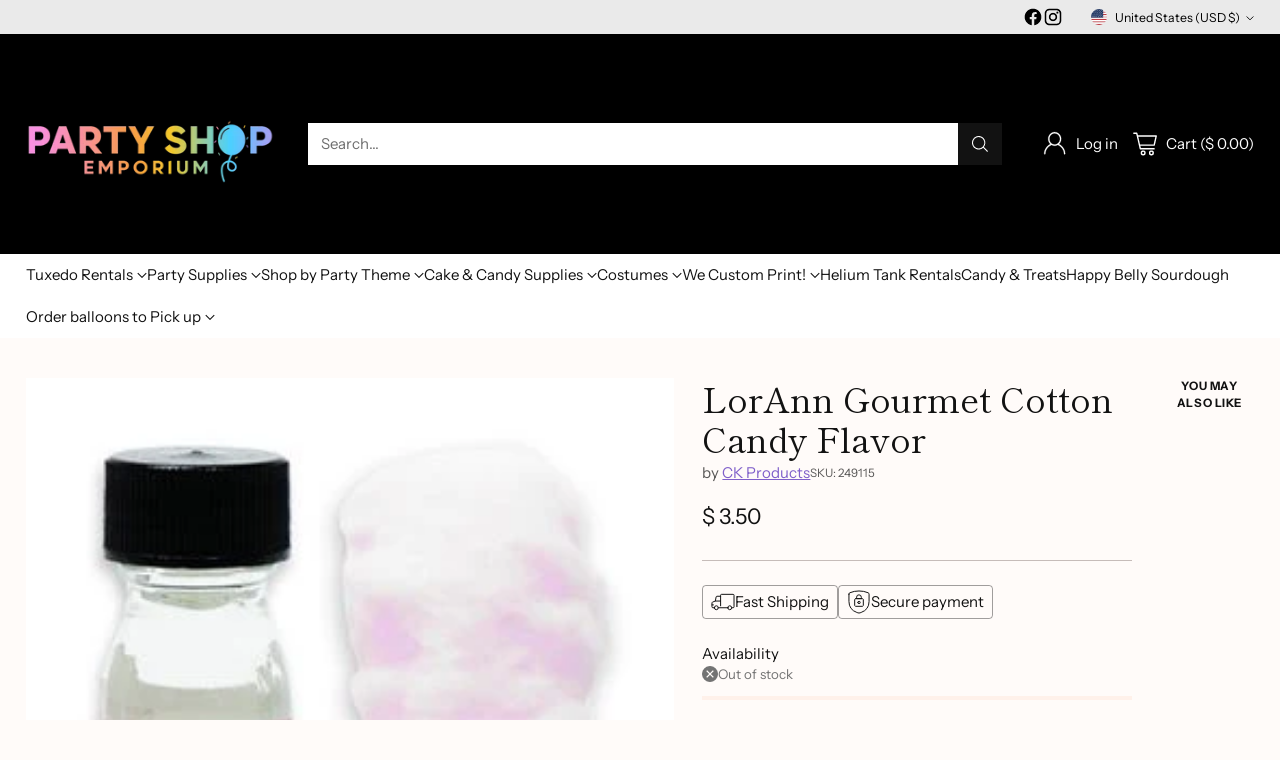

--- FILE ---
content_type: text/html; charset=utf-8
request_url: https://www.partyshopemporium.com/products/lorann-gourmet-cotton-candy-flavor
body_size: 61994
content:
<!doctype html>

<!--
  ___                 ___           ___           ___
       /  /\                     /__/\         /  /\         /  /\
      /  /:/_                    \  \:\       /  /:/        /  /::\
     /  /:/ /\  ___     ___       \  \:\     /  /:/        /  /:/\:\
    /  /:/ /:/ /__/\   /  /\  ___  \  \:\   /  /:/  ___   /  /:/  \:\
   /__/:/ /:/  \  \:\ /  /:/ /__/\  \__\:\ /__/:/  /  /\ /__/:/ \__\:\
   \  \:\/:/    \  \:\  /:/  \  \:\ /  /:/ \  \:\ /  /:/ \  \:\ /  /:/
    \  \::/      \  \:\/:/    \  \:\  /:/   \  \:\  /:/   \  \:\  /:/
     \  \:\       \  \::/      \  \:\/:/     \  \:\/:/     \  \:\/:/
      \  \:\       \__\/        \  \::/       \  \::/       \  \::/
       \__\/                     \__\/         \__\/         \__\/

  --------------------------------------------------------------------
  #  Cornerstone v2.0.1
  #  Documentation: https://help.fluorescent.co/v/cornerstone
  #  Purchase: https://themes.shopify.com/themes/cornerstone/
  #  A product by Fluorescent: https://fluorescent.co/
  --------------------------------------------------------------------
-->

<html class="no-js" lang="en" style="--announcement-height: 1px;">
  <head>
    <meta charset="UTF-8">
    <meta http-equiv="X-UA-Compatible" content="IE=edge,chrome=1">
    <meta name="viewport" content="width=device-width,initial-scale=1">
    




  <meta name="description" content="LorAnn Concentrated Oils &amp;amp;amp; Flavors A little goes a long way! LorAnn Flavors are three to four times the strength of water or alcohol-based flavorings or &amp;quot;extracts&amp;quot;. When substituting our flavors for extracts, use 1/4 to 1/2 teaspoon for 1 teaspoon of extract. LorAnn Oils and Flavors are SUGAR-FREE. 1 dram = 0.125 o">



    <link rel="canonical" href="https://party-shop-emporium.myshopify.com/products/lorann-gourmet-cotton-candy-flavor">
    <link rel="preconnect" href="https://cdn.shopify.com" crossorigin><link rel="shortcut icon" href="//www.partyshopemporium.com/cdn/shop/files/Favicon.png?crop=center&height=32&v=1711245779&width=32" type="image/png"><title>LorAnn Gourmet Cotton Candy Flavor
&ndash; Party Shop Emporium</title>

    





  
  
  
  
  




<meta property="og:url" content="https://party-shop-emporium.myshopify.com/products/lorann-gourmet-cotton-candy-flavor">
<meta property="og:site_name" content="Party Shop Emporium">
<meta property="og:type" content="product">
<meta property="og:title" content="LorAnn Gourmet Cotton Candy Flavor">
<meta property="og:description" content="LorAnn Concentrated Oils &amp;amp;amp; Flavors A little goes a long way! LorAnn Flavors are three to four times the strength of water or alcohol-based flavorings or &amp;quot;extracts&amp;quot;. When substituting our flavors for extracts, use 1/4 to 1/2 teaspoon for 1 teaspoon of extract. LorAnn Oils and Flavors are SUGAR-FREE. 1 dram = 0.125 o">
<meta property="og:image" content="http://www.partyshopemporium.com/cdn/shop/products/cotcan.jpg?v=1500735025&width=1024">
<meta property="og:image:secure_url" content="https://www.partyshopemporium.com/cdn/shop/products/cotcan.jpg?v=1500735025&width=1024">
<meta property="og:price:amount" content="3.50">
<meta property="og:price:currency" content="USD">

<meta name="twitter:title" content="LorAnn Gourmet Cotton Candy Flavor">
<meta name="twitter:description" content="LorAnn Concentrated Oils &amp;amp;amp; Flavors A little goes a long way! LorAnn Flavors are three to four times the strength of water or alcohol-based flavorings or &amp;quot;extracts&amp;quot;. When substituting our flavors for extracts, use 1/4 to 1/2 teaspoon for 1 teaspoon of extract. LorAnn Oils and Flavors are SUGAR-FREE. 1 dram = 0.125 o">
<meta name="twitter:card" content="summary_large_image">
<meta name="twitter:image" content="https://www.partyshopemporium.com/cdn/shop/products/cotcan.jpg?v=1500735025&width=1024">
<meta name="twitter:image:width" content="480">
<meta name="twitter:image:height" content="480">


    <script>
  console.log('Cornerstone v2.0.1 by Fluorescent');

  document.documentElement.className = document.documentElement.className.replace('no-js', '');

  if (window.matchMedia(`(prefers-reduced-motion: reduce)`) === true || window.matchMedia(`(prefers-reduced-motion: reduce)`).matches === true) {
    document.documentElement.classList.add('prefers-reduced-motion');
  } else {
    document.documentElement.classList.add('do-anim');
  }

  window.theme = {
    version: 'v2.0.1',
    themeName: 'Cornerstone',
    moneyFormat: "$ {{amount}}",
    coreData: {
      n: "Cornerstone",
      v: "v2.0.1",
    },
    strings: {
      name: "Party Shop Emporium",
      accessibility: {
        play_video: "Play",
        pause_video: "Pause",
        range_lower: "Lower",
        range_upper: "Upper",
        carousel_select:  "Move carousel to slide {{ number }}"
      },
      product: {
        no_shipping_rates: "Shipping rate unavailable",
        country_placeholder: "Country\/Region",
        review: "Write a review"
      },
      products: {
        product: {
          unavailable: "Unavailable",
          unitPrice: "Unit price",
          unitPriceSeparator: "per",
          sku: "SKU"
        }
      },
      cart: {
        editCartNote: "Edit order notes",
        addCartNote: "Add order notes",
        quantityError: "You have the maximum number of this product in your cart"
      },
      pagination: {
        viewing: "You\u0026#39;re viewing {{ of }} of {{ total }}",
        products: "products",
        results: "results"
      }
    },
    routes: {
      root: "/",
      cart: {
        base: "/cart",
        add: "/cart/add",
        change: "/cart/change",
        update: "/cart/update",
        clear: "/cart/clear",
        // Manual routes until Shopify adds support
        shipping: "/cart/shipping_rates"
      },
      // Manual routes until Shopify adds support
      products: "/products",
      productRecommendations: "/recommendations/products",
      predictive_search_url: '/search/suggest',
      search_url: '/search'
    },
    icons: {
      chevron: "\u003cspan class=\"icon icon-chevron \" style=\"\"\u003e\n  \u003csvg viewBox=\"0 0 24 24\" fill=\"none\" xmlns=\"http:\/\/www.w3.org\/2000\/svg\"\u003e\u003cpath d=\"M1.875 7.438 12 17.563 22.125 7.438\" stroke=\"currentColor\" stroke-width=\"2\"\/\u003e\u003c\/svg\u003e\n\u003c\/span\u003e\n\n",
      close: "\u003cspan class=\"icon icon-close \" style=\"\"\u003e\n  \u003csvg viewBox=\"0 0 24 24\" fill=\"none\" xmlns=\"http:\/\/www.w3.org\/2000\/svg\"\u003e\u003cpath d=\"M2.66 1.34 2 .68.68 2l.66.66 1.32-1.32zm18.68 21.32.66.66L23.32 22l-.66-.66-1.32 1.32zm1.32-20 .66-.66L22 .68l-.66.66 1.32 1.32zM1.34 21.34.68 22 2 23.32l.66-.66-1.32-1.32zm0-18.68 10 10 1.32-1.32-10-10-1.32 1.32zm11.32 10 10-10-1.32-1.32-10 10 1.32 1.32zm-1.32-1.32-10 10 1.32 1.32 10-10-1.32-1.32zm0 1.32 10 10 1.32-1.32-10-10-1.32 1.32z\" fill=\"currentColor\"\/\u003e\u003c\/svg\u003e\n\u003c\/span\u003e\n\n",
      zoom: "\u003cspan class=\"icon icon-zoom \" style=\"\"\u003e\n  \u003csvg viewBox=\"0 0 24 24\" fill=\"none\" xmlns=\"http:\/\/www.w3.org\/2000\/svg\"\u003e\u003cpath d=\"M10.3,19.71c5.21,0,9.44-4.23,9.44-9.44S15.51,.83,10.3,.83,.86,5.05,.86,10.27s4.23,9.44,9.44,9.44Z\" fill=\"none\" stroke=\"currentColor\" stroke-linecap=\"round\" stroke-miterlimit=\"10\" stroke-width=\"1.63\"\/\u003e\n          \u003cpath d=\"M5.05,10.27H15.54\" fill=\"none\" stroke=\"currentColor\" stroke-miterlimit=\"10\" stroke-width=\"1.63\"\/\u003e\n          \u003cpath class=\"cross-up\" d=\"M10.3,5.02V15.51\" fill=\"none\" stroke=\"currentColor\" stroke-miterlimit=\"10\" stroke-width=\"1.63\"\/\u003e\n          \u003cpath d=\"M16.92,16.9l6.49,6.49\" fill=\"none\" stroke=\"currentColor\" stroke-miterlimit=\"10\" stroke-width=\"1.63\"\/\u003e\u003c\/svg\u003e\n\u003c\/span\u003e\n\n  \u003cspan class=\"zoom-icon__text zoom-in fs-body-75\"\u003eZoom in\u003c\/span\u003e\n  \u003cspan class=\"zoom-icon__text zoom-out fs-body-75\"\u003eZoom out\u003c\/span\u003e"
    }
  }

  window.theme.searchableFields = "product_type,title,variants.title,vendor";

  
    window.theme.allCountryOptionTags = "\u003coption value=\"United States\" data-provinces=\"[[\u0026quot;Alabama\u0026quot;,\u0026quot;Alabama\u0026quot;],[\u0026quot;Alaska\u0026quot;,\u0026quot;Alaska\u0026quot;],[\u0026quot;American Samoa\u0026quot;,\u0026quot;American Samoa\u0026quot;],[\u0026quot;Arizona\u0026quot;,\u0026quot;Arizona\u0026quot;],[\u0026quot;Arkansas\u0026quot;,\u0026quot;Arkansas\u0026quot;],[\u0026quot;Armed Forces Americas\u0026quot;,\u0026quot;Armed Forces Americas\u0026quot;],[\u0026quot;Armed Forces Europe\u0026quot;,\u0026quot;Armed Forces Europe\u0026quot;],[\u0026quot;Armed Forces Pacific\u0026quot;,\u0026quot;Armed Forces Pacific\u0026quot;],[\u0026quot;California\u0026quot;,\u0026quot;California\u0026quot;],[\u0026quot;Colorado\u0026quot;,\u0026quot;Colorado\u0026quot;],[\u0026quot;Connecticut\u0026quot;,\u0026quot;Connecticut\u0026quot;],[\u0026quot;Delaware\u0026quot;,\u0026quot;Delaware\u0026quot;],[\u0026quot;District of Columbia\u0026quot;,\u0026quot;Washington DC\u0026quot;],[\u0026quot;Federated States of Micronesia\u0026quot;,\u0026quot;Micronesia\u0026quot;],[\u0026quot;Florida\u0026quot;,\u0026quot;Florida\u0026quot;],[\u0026quot;Georgia\u0026quot;,\u0026quot;Georgia\u0026quot;],[\u0026quot;Guam\u0026quot;,\u0026quot;Guam\u0026quot;],[\u0026quot;Hawaii\u0026quot;,\u0026quot;Hawaii\u0026quot;],[\u0026quot;Idaho\u0026quot;,\u0026quot;Idaho\u0026quot;],[\u0026quot;Illinois\u0026quot;,\u0026quot;Illinois\u0026quot;],[\u0026quot;Indiana\u0026quot;,\u0026quot;Indiana\u0026quot;],[\u0026quot;Iowa\u0026quot;,\u0026quot;Iowa\u0026quot;],[\u0026quot;Kansas\u0026quot;,\u0026quot;Kansas\u0026quot;],[\u0026quot;Kentucky\u0026quot;,\u0026quot;Kentucky\u0026quot;],[\u0026quot;Louisiana\u0026quot;,\u0026quot;Louisiana\u0026quot;],[\u0026quot;Maine\u0026quot;,\u0026quot;Maine\u0026quot;],[\u0026quot;Marshall Islands\u0026quot;,\u0026quot;Marshall Islands\u0026quot;],[\u0026quot;Maryland\u0026quot;,\u0026quot;Maryland\u0026quot;],[\u0026quot;Massachusetts\u0026quot;,\u0026quot;Massachusetts\u0026quot;],[\u0026quot;Michigan\u0026quot;,\u0026quot;Michigan\u0026quot;],[\u0026quot;Minnesota\u0026quot;,\u0026quot;Minnesota\u0026quot;],[\u0026quot;Mississippi\u0026quot;,\u0026quot;Mississippi\u0026quot;],[\u0026quot;Missouri\u0026quot;,\u0026quot;Missouri\u0026quot;],[\u0026quot;Montana\u0026quot;,\u0026quot;Montana\u0026quot;],[\u0026quot;Nebraska\u0026quot;,\u0026quot;Nebraska\u0026quot;],[\u0026quot;Nevada\u0026quot;,\u0026quot;Nevada\u0026quot;],[\u0026quot;New Hampshire\u0026quot;,\u0026quot;New Hampshire\u0026quot;],[\u0026quot;New Jersey\u0026quot;,\u0026quot;New Jersey\u0026quot;],[\u0026quot;New Mexico\u0026quot;,\u0026quot;New Mexico\u0026quot;],[\u0026quot;New York\u0026quot;,\u0026quot;New York\u0026quot;],[\u0026quot;North Carolina\u0026quot;,\u0026quot;North Carolina\u0026quot;],[\u0026quot;North Dakota\u0026quot;,\u0026quot;North Dakota\u0026quot;],[\u0026quot;Northern Mariana Islands\u0026quot;,\u0026quot;Northern Mariana Islands\u0026quot;],[\u0026quot;Ohio\u0026quot;,\u0026quot;Ohio\u0026quot;],[\u0026quot;Oklahoma\u0026quot;,\u0026quot;Oklahoma\u0026quot;],[\u0026quot;Oregon\u0026quot;,\u0026quot;Oregon\u0026quot;],[\u0026quot;Palau\u0026quot;,\u0026quot;Palau\u0026quot;],[\u0026quot;Pennsylvania\u0026quot;,\u0026quot;Pennsylvania\u0026quot;],[\u0026quot;Puerto Rico\u0026quot;,\u0026quot;Puerto Rico\u0026quot;],[\u0026quot;Rhode Island\u0026quot;,\u0026quot;Rhode Island\u0026quot;],[\u0026quot;South Carolina\u0026quot;,\u0026quot;South Carolina\u0026quot;],[\u0026quot;South Dakota\u0026quot;,\u0026quot;South Dakota\u0026quot;],[\u0026quot;Tennessee\u0026quot;,\u0026quot;Tennessee\u0026quot;],[\u0026quot;Texas\u0026quot;,\u0026quot;Texas\u0026quot;],[\u0026quot;Utah\u0026quot;,\u0026quot;Utah\u0026quot;],[\u0026quot;Vermont\u0026quot;,\u0026quot;Vermont\u0026quot;],[\u0026quot;Virgin Islands\u0026quot;,\u0026quot;U.S. Virgin Islands\u0026quot;],[\u0026quot;Virginia\u0026quot;,\u0026quot;Virginia\u0026quot;],[\u0026quot;Washington\u0026quot;,\u0026quot;Washington\u0026quot;],[\u0026quot;West Virginia\u0026quot;,\u0026quot;West Virginia\u0026quot;],[\u0026quot;Wisconsin\u0026quot;,\u0026quot;Wisconsin\u0026quot;],[\u0026quot;Wyoming\u0026quot;,\u0026quot;Wyoming\u0026quot;]]\"\u003eUnited States\u003c\/option\u003e\n\u003coption value=\"---\" data-provinces=\"[]\"\u003e---\u003c\/option\u003e\n\u003coption value=\"Afghanistan\" data-provinces=\"[]\"\u003eAfghanistan\u003c\/option\u003e\n\u003coption value=\"Aland Islands\" data-provinces=\"[]\"\u003eÅland Islands\u003c\/option\u003e\n\u003coption value=\"Albania\" data-provinces=\"[]\"\u003eAlbania\u003c\/option\u003e\n\u003coption value=\"Algeria\" data-provinces=\"[]\"\u003eAlgeria\u003c\/option\u003e\n\u003coption value=\"Andorra\" data-provinces=\"[]\"\u003eAndorra\u003c\/option\u003e\n\u003coption value=\"Angola\" data-provinces=\"[]\"\u003eAngola\u003c\/option\u003e\n\u003coption value=\"Anguilla\" data-provinces=\"[]\"\u003eAnguilla\u003c\/option\u003e\n\u003coption value=\"Antigua And Barbuda\" data-provinces=\"[]\"\u003eAntigua \u0026 Barbuda\u003c\/option\u003e\n\u003coption value=\"Argentina\" data-provinces=\"[[\u0026quot;Buenos Aires\u0026quot;,\u0026quot;Buenos Aires Province\u0026quot;],[\u0026quot;Catamarca\u0026quot;,\u0026quot;Catamarca\u0026quot;],[\u0026quot;Chaco\u0026quot;,\u0026quot;Chaco\u0026quot;],[\u0026quot;Chubut\u0026quot;,\u0026quot;Chubut\u0026quot;],[\u0026quot;Ciudad Autónoma de Buenos Aires\u0026quot;,\u0026quot;Buenos Aires (Autonomous City)\u0026quot;],[\u0026quot;Corrientes\u0026quot;,\u0026quot;Corrientes\u0026quot;],[\u0026quot;Córdoba\u0026quot;,\u0026quot;Córdoba\u0026quot;],[\u0026quot;Entre Ríos\u0026quot;,\u0026quot;Entre Ríos\u0026quot;],[\u0026quot;Formosa\u0026quot;,\u0026quot;Formosa\u0026quot;],[\u0026quot;Jujuy\u0026quot;,\u0026quot;Jujuy\u0026quot;],[\u0026quot;La Pampa\u0026quot;,\u0026quot;La Pampa\u0026quot;],[\u0026quot;La Rioja\u0026quot;,\u0026quot;La Rioja\u0026quot;],[\u0026quot;Mendoza\u0026quot;,\u0026quot;Mendoza\u0026quot;],[\u0026quot;Misiones\u0026quot;,\u0026quot;Misiones\u0026quot;],[\u0026quot;Neuquén\u0026quot;,\u0026quot;Neuquén\u0026quot;],[\u0026quot;Río Negro\u0026quot;,\u0026quot;Río Negro\u0026quot;],[\u0026quot;Salta\u0026quot;,\u0026quot;Salta\u0026quot;],[\u0026quot;San Juan\u0026quot;,\u0026quot;San Juan\u0026quot;],[\u0026quot;San Luis\u0026quot;,\u0026quot;San Luis\u0026quot;],[\u0026quot;Santa Cruz\u0026quot;,\u0026quot;Santa Cruz\u0026quot;],[\u0026quot;Santa Fe\u0026quot;,\u0026quot;Santa Fe\u0026quot;],[\u0026quot;Santiago Del Estero\u0026quot;,\u0026quot;Santiago del Estero\u0026quot;],[\u0026quot;Tierra Del Fuego\u0026quot;,\u0026quot;Tierra del Fuego\u0026quot;],[\u0026quot;Tucumán\u0026quot;,\u0026quot;Tucumán\u0026quot;]]\"\u003eArgentina\u003c\/option\u003e\n\u003coption value=\"Armenia\" data-provinces=\"[]\"\u003eArmenia\u003c\/option\u003e\n\u003coption value=\"Aruba\" data-provinces=\"[]\"\u003eAruba\u003c\/option\u003e\n\u003coption value=\"Ascension Island\" data-provinces=\"[]\"\u003eAscension Island\u003c\/option\u003e\n\u003coption value=\"Australia\" data-provinces=\"[[\u0026quot;Australian Capital Territory\u0026quot;,\u0026quot;Australian Capital Territory\u0026quot;],[\u0026quot;New South Wales\u0026quot;,\u0026quot;New South Wales\u0026quot;],[\u0026quot;Northern Territory\u0026quot;,\u0026quot;Northern Territory\u0026quot;],[\u0026quot;Queensland\u0026quot;,\u0026quot;Queensland\u0026quot;],[\u0026quot;South Australia\u0026quot;,\u0026quot;South Australia\u0026quot;],[\u0026quot;Tasmania\u0026quot;,\u0026quot;Tasmania\u0026quot;],[\u0026quot;Victoria\u0026quot;,\u0026quot;Victoria\u0026quot;],[\u0026quot;Western Australia\u0026quot;,\u0026quot;Western Australia\u0026quot;]]\"\u003eAustralia\u003c\/option\u003e\n\u003coption value=\"Austria\" data-provinces=\"[]\"\u003eAustria\u003c\/option\u003e\n\u003coption value=\"Azerbaijan\" data-provinces=\"[]\"\u003eAzerbaijan\u003c\/option\u003e\n\u003coption value=\"Bahamas\" data-provinces=\"[]\"\u003eBahamas\u003c\/option\u003e\n\u003coption value=\"Bahrain\" data-provinces=\"[]\"\u003eBahrain\u003c\/option\u003e\n\u003coption value=\"Bangladesh\" data-provinces=\"[]\"\u003eBangladesh\u003c\/option\u003e\n\u003coption value=\"Barbados\" data-provinces=\"[]\"\u003eBarbados\u003c\/option\u003e\n\u003coption value=\"Belarus\" data-provinces=\"[]\"\u003eBelarus\u003c\/option\u003e\n\u003coption value=\"Belgium\" data-provinces=\"[]\"\u003eBelgium\u003c\/option\u003e\n\u003coption value=\"Belize\" data-provinces=\"[]\"\u003eBelize\u003c\/option\u003e\n\u003coption value=\"Benin\" data-provinces=\"[]\"\u003eBenin\u003c\/option\u003e\n\u003coption value=\"Bermuda\" data-provinces=\"[]\"\u003eBermuda\u003c\/option\u003e\n\u003coption value=\"Bhutan\" data-provinces=\"[]\"\u003eBhutan\u003c\/option\u003e\n\u003coption value=\"Bolivia\" data-provinces=\"[]\"\u003eBolivia\u003c\/option\u003e\n\u003coption value=\"Bosnia And Herzegovina\" data-provinces=\"[]\"\u003eBosnia \u0026 Herzegovina\u003c\/option\u003e\n\u003coption value=\"Botswana\" data-provinces=\"[]\"\u003eBotswana\u003c\/option\u003e\n\u003coption value=\"Brazil\" data-provinces=\"[[\u0026quot;Acre\u0026quot;,\u0026quot;Acre\u0026quot;],[\u0026quot;Alagoas\u0026quot;,\u0026quot;Alagoas\u0026quot;],[\u0026quot;Amapá\u0026quot;,\u0026quot;Amapá\u0026quot;],[\u0026quot;Amazonas\u0026quot;,\u0026quot;Amazonas\u0026quot;],[\u0026quot;Bahia\u0026quot;,\u0026quot;Bahia\u0026quot;],[\u0026quot;Ceará\u0026quot;,\u0026quot;Ceará\u0026quot;],[\u0026quot;Distrito Federal\u0026quot;,\u0026quot;Federal District\u0026quot;],[\u0026quot;Espírito Santo\u0026quot;,\u0026quot;Espírito Santo\u0026quot;],[\u0026quot;Goiás\u0026quot;,\u0026quot;Goiás\u0026quot;],[\u0026quot;Maranhão\u0026quot;,\u0026quot;Maranhão\u0026quot;],[\u0026quot;Mato Grosso\u0026quot;,\u0026quot;Mato Grosso\u0026quot;],[\u0026quot;Mato Grosso do Sul\u0026quot;,\u0026quot;Mato Grosso do Sul\u0026quot;],[\u0026quot;Minas Gerais\u0026quot;,\u0026quot;Minas Gerais\u0026quot;],[\u0026quot;Paraná\u0026quot;,\u0026quot;Paraná\u0026quot;],[\u0026quot;Paraíba\u0026quot;,\u0026quot;Paraíba\u0026quot;],[\u0026quot;Pará\u0026quot;,\u0026quot;Pará\u0026quot;],[\u0026quot;Pernambuco\u0026quot;,\u0026quot;Pernambuco\u0026quot;],[\u0026quot;Piauí\u0026quot;,\u0026quot;Piauí\u0026quot;],[\u0026quot;Rio Grande do Norte\u0026quot;,\u0026quot;Rio Grande do Norte\u0026quot;],[\u0026quot;Rio Grande do Sul\u0026quot;,\u0026quot;Rio Grande do Sul\u0026quot;],[\u0026quot;Rio de Janeiro\u0026quot;,\u0026quot;Rio de Janeiro\u0026quot;],[\u0026quot;Rondônia\u0026quot;,\u0026quot;Rondônia\u0026quot;],[\u0026quot;Roraima\u0026quot;,\u0026quot;Roraima\u0026quot;],[\u0026quot;Santa Catarina\u0026quot;,\u0026quot;Santa Catarina\u0026quot;],[\u0026quot;Sergipe\u0026quot;,\u0026quot;Sergipe\u0026quot;],[\u0026quot;São Paulo\u0026quot;,\u0026quot;São Paulo\u0026quot;],[\u0026quot;Tocantins\u0026quot;,\u0026quot;Tocantins\u0026quot;]]\"\u003eBrazil\u003c\/option\u003e\n\u003coption value=\"British Indian Ocean Territory\" data-provinces=\"[]\"\u003eBritish Indian Ocean Territory\u003c\/option\u003e\n\u003coption value=\"Virgin Islands, British\" data-provinces=\"[]\"\u003eBritish Virgin Islands\u003c\/option\u003e\n\u003coption value=\"Brunei\" data-provinces=\"[]\"\u003eBrunei\u003c\/option\u003e\n\u003coption value=\"Bulgaria\" data-provinces=\"[]\"\u003eBulgaria\u003c\/option\u003e\n\u003coption value=\"Burkina Faso\" data-provinces=\"[]\"\u003eBurkina Faso\u003c\/option\u003e\n\u003coption value=\"Burundi\" data-provinces=\"[]\"\u003eBurundi\u003c\/option\u003e\n\u003coption value=\"Cambodia\" data-provinces=\"[]\"\u003eCambodia\u003c\/option\u003e\n\u003coption value=\"Republic of Cameroon\" data-provinces=\"[]\"\u003eCameroon\u003c\/option\u003e\n\u003coption value=\"Canada\" data-provinces=\"[[\u0026quot;Alberta\u0026quot;,\u0026quot;Alberta\u0026quot;],[\u0026quot;British Columbia\u0026quot;,\u0026quot;British Columbia\u0026quot;],[\u0026quot;Manitoba\u0026quot;,\u0026quot;Manitoba\u0026quot;],[\u0026quot;New Brunswick\u0026quot;,\u0026quot;New Brunswick\u0026quot;],[\u0026quot;Newfoundland and Labrador\u0026quot;,\u0026quot;Newfoundland and Labrador\u0026quot;],[\u0026quot;Northwest Territories\u0026quot;,\u0026quot;Northwest Territories\u0026quot;],[\u0026quot;Nova Scotia\u0026quot;,\u0026quot;Nova Scotia\u0026quot;],[\u0026quot;Nunavut\u0026quot;,\u0026quot;Nunavut\u0026quot;],[\u0026quot;Ontario\u0026quot;,\u0026quot;Ontario\u0026quot;],[\u0026quot;Prince Edward Island\u0026quot;,\u0026quot;Prince Edward Island\u0026quot;],[\u0026quot;Quebec\u0026quot;,\u0026quot;Quebec\u0026quot;],[\u0026quot;Saskatchewan\u0026quot;,\u0026quot;Saskatchewan\u0026quot;],[\u0026quot;Yukon\u0026quot;,\u0026quot;Yukon\u0026quot;]]\"\u003eCanada\u003c\/option\u003e\n\u003coption value=\"Cape Verde\" data-provinces=\"[]\"\u003eCape Verde\u003c\/option\u003e\n\u003coption value=\"Caribbean Netherlands\" data-provinces=\"[]\"\u003eCaribbean Netherlands\u003c\/option\u003e\n\u003coption value=\"Cayman Islands\" data-provinces=\"[]\"\u003eCayman Islands\u003c\/option\u003e\n\u003coption value=\"Central African Republic\" data-provinces=\"[]\"\u003eCentral African Republic\u003c\/option\u003e\n\u003coption value=\"Chad\" data-provinces=\"[]\"\u003eChad\u003c\/option\u003e\n\u003coption value=\"Chile\" data-provinces=\"[[\u0026quot;Antofagasta\u0026quot;,\u0026quot;Antofagasta\u0026quot;],[\u0026quot;Araucanía\u0026quot;,\u0026quot;Araucanía\u0026quot;],[\u0026quot;Arica and Parinacota\u0026quot;,\u0026quot;Arica y Parinacota\u0026quot;],[\u0026quot;Atacama\u0026quot;,\u0026quot;Atacama\u0026quot;],[\u0026quot;Aysén\u0026quot;,\u0026quot;Aysén\u0026quot;],[\u0026quot;Biobío\u0026quot;,\u0026quot;Bío Bío\u0026quot;],[\u0026quot;Coquimbo\u0026quot;,\u0026quot;Coquimbo\u0026quot;],[\u0026quot;Los Lagos\u0026quot;,\u0026quot;Los Lagos\u0026quot;],[\u0026quot;Los Ríos\u0026quot;,\u0026quot;Los Ríos\u0026quot;],[\u0026quot;Magallanes\u0026quot;,\u0026quot;Magallanes Region\u0026quot;],[\u0026quot;Maule\u0026quot;,\u0026quot;Maule\u0026quot;],[\u0026quot;O\u0026#39;Higgins\u0026quot;,\u0026quot;Libertador General Bernardo O’Higgins\u0026quot;],[\u0026quot;Santiago\u0026quot;,\u0026quot;Santiago Metropolitan\u0026quot;],[\u0026quot;Tarapacá\u0026quot;,\u0026quot;Tarapacá\u0026quot;],[\u0026quot;Valparaíso\u0026quot;,\u0026quot;Valparaíso\u0026quot;],[\u0026quot;Ñuble\u0026quot;,\u0026quot;Ñuble\u0026quot;]]\"\u003eChile\u003c\/option\u003e\n\u003coption value=\"China\" data-provinces=\"[[\u0026quot;Anhui\u0026quot;,\u0026quot;Anhui\u0026quot;],[\u0026quot;Beijing\u0026quot;,\u0026quot;Beijing\u0026quot;],[\u0026quot;Chongqing\u0026quot;,\u0026quot;Chongqing\u0026quot;],[\u0026quot;Fujian\u0026quot;,\u0026quot;Fujian\u0026quot;],[\u0026quot;Gansu\u0026quot;,\u0026quot;Gansu\u0026quot;],[\u0026quot;Guangdong\u0026quot;,\u0026quot;Guangdong\u0026quot;],[\u0026quot;Guangxi\u0026quot;,\u0026quot;Guangxi\u0026quot;],[\u0026quot;Guizhou\u0026quot;,\u0026quot;Guizhou\u0026quot;],[\u0026quot;Hainan\u0026quot;,\u0026quot;Hainan\u0026quot;],[\u0026quot;Hebei\u0026quot;,\u0026quot;Hebei\u0026quot;],[\u0026quot;Heilongjiang\u0026quot;,\u0026quot;Heilongjiang\u0026quot;],[\u0026quot;Henan\u0026quot;,\u0026quot;Henan\u0026quot;],[\u0026quot;Hubei\u0026quot;,\u0026quot;Hubei\u0026quot;],[\u0026quot;Hunan\u0026quot;,\u0026quot;Hunan\u0026quot;],[\u0026quot;Inner Mongolia\u0026quot;,\u0026quot;Inner Mongolia\u0026quot;],[\u0026quot;Jiangsu\u0026quot;,\u0026quot;Jiangsu\u0026quot;],[\u0026quot;Jiangxi\u0026quot;,\u0026quot;Jiangxi\u0026quot;],[\u0026quot;Jilin\u0026quot;,\u0026quot;Jilin\u0026quot;],[\u0026quot;Liaoning\u0026quot;,\u0026quot;Liaoning\u0026quot;],[\u0026quot;Ningxia\u0026quot;,\u0026quot;Ningxia\u0026quot;],[\u0026quot;Qinghai\u0026quot;,\u0026quot;Qinghai\u0026quot;],[\u0026quot;Shaanxi\u0026quot;,\u0026quot;Shaanxi\u0026quot;],[\u0026quot;Shandong\u0026quot;,\u0026quot;Shandong\u0026quot;],[\u0026quot;Shanghai\u0026quot;,\u0026quot;Shanghai\u0026quot;],[\u0026quot;Shanxi\u0026quot;,\u0026quot;Shanxi\u0026quot;],[\u0026quot;Sichuan\u0026quot;,\u0026quot;Sichuan\u0026quot;],[\u0026quot;Tianjin\u0026quot;,\u0026quot;Tianjin\u0026quot;],[\u0026quot;Xinjiang\u0026quot;,\u0026quot;Xinjiang\u0026quot;],[\u0026quot;Xizang\u0026quot;,\u0026quot;Tibet\u0026quot;],[\u0026quot;Yunnan\u0026quot;,\u0026quot;Yunnan\u0026quot;],[\u0026quot;Zhejiang\u0026quot;,\u0026quot;Zhejiang\u0026quot;]]\"\u003eChina\u003c\/option\u003e\n\u003coption value=\"Christmas Island\" data-provinces=\"[]\"\u003eChristmas Island\u003c\/option\u003e\n\u003coption value=\"Cocos (Keeling) Islands\" data-provinces=\"[]\"\u003eCocos (Keeling) Islands\u003c\/option\u003e\n\u003coption value=\"Colombia\" data-provinces=\"[[\u0026quot;Amazonas\u0026quot;,\u0026quot;Amazonas\u0026quot;],[\u0026quot;Antioquia\u0026quot;,\u0026quot;Antioquia\u0026quot;],[\u0026quot;Arauca\u0026quot;,\u0026quot;Arauca\u0026quot;],[\u0026quot;Atlántico\u0026quot;,\u0026quot;Atlántico\u0026quot;],[\u0026quot;Bogotá, D.C.\u0026quot;,\u0026quot;Capital District\u0026quot;],[\u0026quot;Bolívar\u0026quot;,\u0026quot;Bolívar\u0026quot;],[\u0026quot;Boyacá\u0026quot;,\u0026quot;Boyacá\u0026quot;],[\u0026quot;Caldas\u0026quot;,\u0026quot;Caldas\u0026quot;],[\u0026quot;Caquetá\u0026quot;,\u0026quot;Caquetá\u0026quot;],[\u0026quot;Casanare\u0026quot;,\u0026quot;Casanare\u0026quot;],[\u0026quot;Cauca\u0026quot;,\u0026quot;Cauca\u0026quot;],[\u0026quot;Cesar\u0026quot;,\u0026quot;Cesar\u0026quot;],[\u0026quot;Chocó\u0026quot;,\u0026quot;Chocó\u0026quot;],[\u0026quot;Cundinamarca\u0026quot;,\u0026quot;Cundinamarca\u0026quot;],[\u0026quot;Córdoba\u0026quot;,\u0026quot;Córdoba\u0026quot;],[\u0026quot;Guainía\u0026quot;,\u0026quot;Guainía\u0026quot;],[\u0026quot;Guaviare\u0026quot;,\u0026quot;Guaviare\u0026quot;],[\u0026quot;Huila\u0026quot;,\u0026quot;Huila\u0026quot;],[\u0026quot;La Guajira\u0026quot;,\u0026quot;La Guajira\u0026quot;],[\u0026quot;Magdalena\u0026quot;,\u0026quot;Magdalena\u0026quot;],[\u0026quot;Meta\u0026quot;,\u0026quot;Meta\u0026quot;],[\u0026quot;Nariño\u0026quot;,\u0026quot;Nariño\u0026quot;],[\u0026quot;Norte de Santander\u0026quot;,\u0026quot;Norte de Santander\u0026quot;],[\u0026quot;Putumayo\u0026quot;,\u0026quot;Putumayo\u0026quot;],[\u0026quot;Quindío\u0026quot;,\u0026quot;Quindío\u0026quot;],[\u0026quot;Risaralda\u0026quot;,\u0026quot;Risaralda\u0026quot;],[\u0026quot;San Andrés, Providencia y Santa Catalina\u0026quot;,\u0026quot;San Andrés \\u0026 Providencia\u0026quot;],[\u0026quot;Santander\u0026quot;,\u0026quot;Santander\u0026quot;],[\u0026quot;Sucre\u0026quot;,\u0026quot;Sucre\u0026quot;],[\u0026quot;Tolima\u0026quot;,\u0026quot;Tolima\u0026quot;],[\u0026quot;Valle del Cauca\u0026quot;,\u0026quot;Valle del Cauca\u0026quot;],[\u0026quot;Vaupés\u0026quot;,\u0026quot;Vaupés\u0026quot;],[\u0026quot;Vichada\u0026quot;,\u0026quot;Vichada\u0026quot;]]\"\u003eColombia\u003c\/option\u003e\n\u003coption value=\"Comoros\" data-provinces=\"[]\"\u003eComoros\u003c\/option\u003e\n\u003coption value=\"Congo\" data-provinces=\"[]\"\u003eCongo - Brazzaville\u003c\/option\u003e\n\u003coption value=\"Congo, The Democratic Republic Of The\" data-provinces=\"[]\"\u003eCongo - Kinshasa\u003c\/option\u003e\n\u003coption value=\"Cook Islands\" data-provinces=\"[]\"\u003eCook Islands\u003c\/option\u003e\n\u003coption value=\"Costa Rica\" data-provinces=\"[[\u0026quot;Alajuela\u0026quot;,\u0026quot;Alajuela\u0026quot;],[\u0026quot;Cartago\u0026quot;,\u0026quot;Cartago\u0026quot;],[\u0026quot;Guanacaste\u0026quot;,\u0026quot;Guanacaste\u0026quot;],[\u0026quot;Heredia\u0026quot;,\u0026quot;Heredia\u0026quot;],[\u0026quot;Limón\u0026quot;,\u0026quot;Limón\u0026quot;],[\u0026quot;Puntarenas\u0026quot;,\u0026quot;Puntarenas\u0026quot;],[\u0026quot;San José\u0026quot;,\u0026quot;San José\u0026quot;]]\"\u003eCosta Rica\u003c\/option\u003e\n\u003coption value=\"Croatia\" data-provinces=\"[]\"\u003eCroatia\u003c\/option\u003e\n\u003coption value=\"Curaçao\" data-provinces=\"[]\"\u003eCuraçao\u003c\/option\u003e\n\u003coption value=\"Cyprus\" data-provinces=\"[]\"\u003eCyprus\u003c\/option\u003e\n\u003coption value=\"Czech Republic\" data-provinces=\"[]\"\u003eCzechia\u003c\/option\u003e\n\u003coption value=\"Côte d'Ivoire\" data-provinces=\"[]\"\u003eCôte d’Ivoire\u003c\/option\u003e\n\u003coption value=\"Denmark\" data-provinces=\"[]\"\u003eDenmark\u003c\/option\u003e\n\u003coption value=\"Djibouti\" data-provinces=\"[]\"\u003eDjibouti\u003c\/option\u003e\n\u003coption value=\"Dominica\" data-provinces=\"[]\"\u003eDominica\u003c\/option\u003e\n\u003coption value=\"Dominican Republic\" data-provinces=\"[]\"\u003eDominican Republic\u003c\/option\u003e\n\u003coption value=\"Ecuador\" data-provinces=\"[]\"\u003eEcuador\u003c\/option\u003e\n\u003coption value=\"Egypt\" data-provinces=\"[[\u0026quot;6th of October\u0026quot;,\u0026quot;6th of October\u0026quot;],[\u0026quot;Al Sharqia\u0026quot;,\u0026quot;Al Sharqia\u0026quot;],[\u0026quot;Alexandria\u0026quot;,\u0026quot;Alexandria\u0026quot;],[\u0026quot;Aswan\u0026quot;,\u0026quot;Aswan\u0026quot;],[\u0026quot;Asyut\u0026quot;,\u0026quot;Asyut\u0026quot;],[\u0026quot;Beheira\u0026quot;,\u0026quot;Beheira\u0026quot;],[\u0026quot;Beni Suef\u0026quot;,\u0026quot;Beni Suef\u0026quot;],[\u0026quot;Cairo\u0026quot;,\u0026quot;Cairo\u0026quot;],[\u0026quot;Dakahlia\u0026quot;,\u0026quot;Dakahlia\u0026quot;],[\u0026quot;Damietta\u0026quot;,\u0026quot;Damietta\u0026quot;],[\u0026quot;Faiyum\u0026quot;,\u0026quot;Faiyum\u0026quot;],[\u0026quot;Gharbia\u0026quot;,\u0026quot;Gharbia\u0026quot;],[\u0026quot;Giza\u0026quot;,\u0026quot;Giza\u0026quot;],[\u0026quot;Helwan\u0026quot;,\u0026quot;Helwan\u0026quot;],[\u0026quot;Ismailia\u0026quot;,\u0026quot;Ismailia\u0026quot;],[\u0026quot;Kafr el-Sheikh\u0026quot;,\u0026quot;Kafr el-Sheikh\u0026quot;],[\u0026quot;Luxor\u0026quot;,\u0026quot;Luxor\u0026quot;],[\u0026quot;Matrouh\u0026quot;,\u0026quot;Matrouh\u0026quot;],[\u0026quot;Minya\u0026quot;,\u0026quot;Minya\u0026quot;],[\u0026quot;Monufia\u0026quot;,\u0026quot;Monufia\u0026quot;],[\u0026quot;New Valley\u0026quot;,\u0026quot;New Valley\u0026quot;],[\u0026quot;North Sinai\u0026quot;,\u0026quot;North Sinai\u0026quot;],[\u0026quot;Port Said\u0026quot;,\u0026quot;Port Said\u0026quot;],[\u0026quot;Qalyubia\u0026quot;,\u0026quot;Qalyubia\u0026quot;],[\u0026quot;Qena\u0026quot;,\u0026quot;Qena\u0026quot;],[\u0026quot;Red Sea\u0026quot;,\u0026quot;Red Sea\u0026quot;],[\u0026quot;Sohag\u0026quot;,\u0026quot;Sohag\u0026quot;],[\u0026quot;South Sinai\u0026quot;,\u0026quot;South Sinai\u0026quot;],[\u0026quot;Suez\u0026quot;,\u0026quot;Suez\u0026quot;]]\"\u003eEgypt\u003c\/option\u003e\n\u003coption value=\"El Salvador\" data-provinces=\"[[\u0026quot;Ahuachapán\u0026quot;,\u0026quot;Ahuachapán\u0026quot;],[\u0026quot;Cabañas\u0026quot;,\u0026quot;Cabañas\u0026quot;],[\u0026quot;Chalatenango\u0026quot;,\u0026quot;Chalatenango\u0026quot;],[\u0026quot;Cuscatlán\u0026quot;,\u0026quot;Cuscatlán\u0026quot;],[\u0026quot;La Libertad\u0026quot;,\u0026quot;La Libertad\u0026quot;],[\u0026quot;La Paz\u0026quot;,\u0026quot;La Paz\u0026quot;],[\u0026quot;La Unión\u0026quot;,\u0026quot;La Unión\u0026quot;],[\u0026quot;Morazán\u0026quot;,\u0026quot;Morazán\u0026quot;],[\u0026quot;San Miguel\u0026quot;,\u0026quot;San Miguel\u0026quot;],[\u0026quot;San Salvador\u0026quot;,\u0026quot;San Salvador\u0026quot;],[\u0026quot;San Vicente\u0026quot;,\u0026quot;San Vicente\u0026quot;],[\u0026quot;Santa Ana\u0026quot;,\u0026quot;Santa Ana\u0026quot;],[\u0026quot;Sonsonate\u0026quot;,\u0026quot;Sonsonate\u0026quot;],[\u0026quot;Usulután\u0026quot;,\u0026quot;Usulután\u0026quot;]]\"\u003eEl Salvador\u003c\/option\u003e\n\u003coption value=\"Equatorial Guinea\" data-provinces=\"[]\"\u003eEquatorial Guinea\u003c\/option\u003e\n\u003coption value=\"Eritrea\" data-provinces=\"[]\"\u003eEritrea\u003c\/option\u003e\n\u003coption value=\"Estonia\" data-provinces=\"[]\"\u003eEstonia\u003c\/option\u003e\n\u003coption value=\"Eswatini\" data-provinces=\"[]\"\u003eEswatini\u003c\/option\u003e\n\u003coption value=\"Ethiopia\" data-provinces=\"[]\"\u003eEthiopia\u003c\/option\u003e\n\u003coption value=\"Falkland Islands (Malvinas)\" data-provinces=\"[]\"\u003eFalkland Islands\u003c\/option\u003e\n\u003coption value=\"Faroe Islands\" data-provinces=\"[]\"\u003eFaroe Islands\u003c\/option\u003e\n\u003coption value=\"Fiji\" data-provinces=\"[]\"\u003eFiji\u003c\/option\u003e\n\u003coption value=\"Finland\" data-provinces=\"[]\"\u003eFinland\u003c\/option\u003e\n\u003coption value=\"France\" data-provinces=\"[]\"\u003eFrance\u003c\/option\u003e\n\u003coption value=\"French Guiana\" data-provinces=\"[]\"\u003eFrench Guiana\u003c\/option\u003e\n\u003coption value=\"French Polynesia\" data-provinces=\"[]\"\u003eFrench Polynesia\u003c\/option\u003e\n\u003coption value=\"French Southern Territories\" data-provinces=\"[]\"\u003eFrench Southern Territories\u003c\/option\u003e\n\u003coption value=\"Gabon\" data-provinces=\"[]\"\u003eGabon\u003c\/option\u003e\n\u003coption value=\"Gambia\" data-provinces=\"[]\"\u003eGambia\u003c\/option\u003e\n\u003coption value=\"Georgia\" data-provinces=\"[]\"\u003eGeorgia\u003c\/option\u003e\n\u003coption value=\"Germany\" data-provinces=\"[]\"\u003eGermany\u003c\/option\u003e\n\u003coption value=\"Ghana\" data-provinces=\"[]\"\u003eGhana\u003c\/option\u003e\n\u003coption value=\"Gibraltar\" data-provinces=\"[]\"\u003eGibraltar\u003c\/option\u003e\n\u003coption value=\"Greece\" data-provinces=\"[]\"\u003eGreece\u003c\/option\u003e\n\u003coption value=\"Greenland\" data-provinces=\"[]\"\u003eGreenland\u003c\/option\u003e\n\u003coption value=\"Grenada\" data-provinces=\"[]\"\u003eGrenada\u003c\/option\u003e\n\u003coption value=\"Guadeloupe\" data-provinces=\"[]\"\u003eGuadeloupe\u003c\/option\u003e\n\u003coption value=\"Guatemala\" data-provinces=\"[[\u0026quot;Alta Verapaz\u0026quot;,\u0026quot;Alta Verapaz\u0026quot;],[\u0026quot;Baja Verapaz\u0026quot;,\u0026quot;Baja Verapaz\u0026quot;],[\u0026quot;Chimaltenango\u0026quot;,\u0026quot;Chimaltenango\u0026quot;],[\u0026quot;Chiquimula\u0026quot;,\u0026quot;Chiquimula\u0026quot;],[\u0026quot;El Progreso\u0026quot;,\u0026quot;El Progreso\u0026quot;],[\u0026quot;Escuintla\u0026quot;,\u0026quot;Escuintla\u0026quot;],[\u0026quot;Guatemala\u0026quot;,\u0026quot;Guatemala\u0026quot;],[\u0026quot;Huehuetenango\u0026quot;,\u0026quot;Huehuetenango\u0026quot;],[\u0026quot;Izabal\u0026quot;,\u0026quot;Izabal\u0026quot;],[\u0026quot;Jalapa\u0026quot;,\u0026quot;Jalapa\u0026quot;],[\u0026quot;Jutiapa\u0026quot;,\u0026quot;Jutiapa\u0026quot;],[\u0026quot;Petén\u0026quot;,\u0026quot;Petén\u0026quot;],[\u0026quot;Quetzaltenango\u0026quot;,\u0026quot;Quetzaltenango\u0026quot;],[\u0026quot;Quiché\u0026quot;,\u0026quot;Quiché\u0026quot;],[\u0026quot;Retalhuleu\u0026quot;,\u0026quot;Retalhuleu\u0026quot;],[\u0026quot;Sacatepéquez\u0026quot;,\u0026quot;Sacatepéquez\u0026quot;],[\u0026quot;San Marcos\u0026quot;,\u0026quot;San Marcos\u0026quot;],[\u0026quot;Santa Rosa\u0026quot;,\u0026quot;Santa Rosa\u0026quot;],[\u0026quot;Sololá\u0026quot;,\u0026quot;Sololá\u0026quot;],[\u0026quot;Suchitepéquez\u0026quot;,\u0026quot;Suchitepéquez\u0026quot;],[\u0026quot;Totonicapán\u0026quot;,\u0026quot;Totonicapán\u0026quot;],[\u0026quot;Zacapa\u0026quot;,\u0026quot;Zacapa\u0026quot;]]\"\u003eGuatemala\u003c\/option\u003e\n\u003coption value=\"Guernsey\" data-provinces=\"[]\"\u003eGuernsey\u003c\/option\u003e\n\u003coption value=\"Guinea\" data-provinces=\"[]\"\u003eGuinea\u003c\/option\u003e\n\u003coption value=\"Guinea Bissau\" data-provinces=\"[]\"\u003eGuinea-Bissau\u003c\/option\u003e\n\u003coption value=\"Guyana\" data-provinces=\"[]\"\u003eGuyana\u003c\/option\u003e\n\u003coption value=\"Haiti\" data-provinces=\"[]\"\u003eHaiti\u003c\/option\u003e\n\u003coption value=\"Honduras\" data-provinces=\"[]\"\u003eHonduras\u003c\/option\u003e\n\u003coption value=\"Hong Kong\" data-provinces=\"[[\u0026quot;Hong Kong Island\u0026quot;,\u0026quot;Hong Kong Island\u0026quot;],[\u0026quot;Kowloon\u0026quot;,\u0026quot;Kowloon\u0026quot;],[\u0026quot;New Territories\u0026quot;,\u0026quot;New Territories\u0026quot;]]\"\u003eHong Kong SAR\u003c\/option\u003e\n\u003coption value=\"Hungary\" data-provinces=\"[]\"\u003eHungary\u003c\/option\u003e\n\u003coption value=\"Iceland\" data-provinces=\"[]\"\u003eIceland\u003c\/option\u003e\n\u003coption value=\"India\" data-provinces=\"[[\u0026quot;Andaman and Nicobar Islands\u0026quot;,\u0026quot;Andaman and Nicobar Islands\u0026quot;],[\u0026quot;Andhra Pradesh\u0026quot;,\u0026quot;Andhra Pradesh\u0026quot;],[\u0026quot;Arunachal Pradesh\u0026quot;,\u0026quot;Arunachal Pradesh\u0026quot;],[\u0026quot;Assam\u0026quot;,\u0026quot;Assam\u0026quot;],[\u0026quot;Bihar\u0026quot;,\u0026quot;Bihar\u0026quot;],[\u0026quot;Chandigarh\u0026quot;,\u0026quot;Chandigarh\u0026quot;],[\u0026quot;Chhattisgarh\u0026quot;,\u0026quot;Chhattisgarh\u0026quot;],[\u0026quot;Dadra and Nagar Haveli\u0026quot;,\u0026quot;Dadra and Nagar Haveli\u0026quot;],[\u0026quot;Daman and Diu\u0026quot;,\u0026quot;Daman and Diu\u0026quot;],[\u0026quot;Delhi\u0026quot;,\u0026quot;Delhi\u0026quot;],[\u0026quot;Goa\u0026quot;,\u0026quot;Goa\u0026quot;],[\u0026quot;Gujarat\u0026quot;,\u0026quot;Gujarat\u0026quot;],[\u0026quot;Haryana\u0026quot;,\u0026quot;Haryana\u0026quot;],[\u0026quot;Himachal Pradesh\u0026quot;,\u0026quot;Himachal Pradesh\u0026quot;],[\u0026quot;Jammu and Kashmir\u0026quot;,\u0026quot;Jammu and Kashmir\u0026quot;],[\u0026quot;Jharkhand\u0026quot;,\u0026quot;Jharkhand\u0026quot;],[\u0026quot;Karnataka\u0026quot;,\u0026quot;Karnataka\u0026quot;],[\u0026quot;Kerala\u0026quot;,\u0026quot;Kerala\u0026quot;],[\u0026quot;Ladakh\u0026quot;,\u0026quot;Ladakh\u0026quot;],[\u0026quot;Lakshadweep\u0026quot;,\u0026quot;Lakshadweep\u0026quot;],[\u0026quot;Madhya Pradesh\u0026quot;,\u0026quot;Madhya Pradesh\u0026quot;],[\u0026quot;Maharashtra\u0026quot;,\u0026quot;Maharashtra\u0026quot;],[\u0026quot;Manipur\u0026quot;,\u0026quot;Manipur\u0026quot;],[\u0026quot;Meghalaya\u0026quot;,\u0026quot;Meghalaya\u0026quot;],[\u0026quot;Mizoram\u0026quot;,\u0026quot;Mizoram\u0026quot;],[\u0026quot;Nagaland\u0026quot;,\u0026quot;Nagaland\u0026quot;],[\u0026quot;Odisha\u0026quot;,\u0026quot;Odisha\u0026quot;],[\u0026quot;Puducherry\u0026quot;,\u0026quot;Puducherry\u0026quot;],[\u0026quot;Punjab\u0026quot;,\u0026quot;Punjab\u0026quot;],[\u0026quot;Rajasthan\u0026quot;,\u0026quot;Rajasthan\u0026quot;],[\u0026quot;Sikkim\u0026quot;,\u0026quot;Sikkim\u0026quot;],[\u0026quot;Tamil Nadu\u0026quot;,\u0026quot;Tamil Nadu\u0026quot;],[\u0026quot;Telangana\u0026quot;,\u0026quot;Telangana\u0026quot;],[\u0026quot;Tripura\u0026quot;,\u0026quot;Tripura\u0026quot;],[\u0026quot;Uttar Pradesh\u0026quot;,\u0026quot;Uttar Pradesh\u0026quot;],[\u0026quot;Uttarakhand\u0026quot;,\u0026quot;Uttarakhand\u0026quot;],[\u0026quot;West Bengal\u0026quot;,\u0026quot;West Bengal\u0026quot;]]\"\u003eIndia\u003c\/option\u003e\n\u003coption value=\"Indonesia\" data-provinces=\"[[\u0026quot;Aceh\u0026quot;,\u0026quot;Aceh\u0026quot;],[\u0026quot;Bali\u0026quot;,\u0026quot;Bali\u0026quot;],[\u0026quot;Bangka Belitung\u0026quot;,\u0026quot;Bangka–Belitung Islands\u0026quot;],[\u0026quot;Banten\u0026quot;,\u0026quot;Banten\u0026quot;],[\u0026quot;Bengkulu\u0026quot;,\u0026quot;Bengkulu\u0026quot;],[\u0026quot;Gorontalo\u0026quot;,\u0026quot;Gorontalo\u0026quot;],[\u0026quot;Jakarta\u0026quot;,\u0026quot;Jakarta\u0026quot;],[\u0026quot;Jambi\u0026quot;,\u0026quot;Jambi\u0026quot;],[\u0026quot;Jawa Barat\u0026quot;,\u0026quot;West Java\u0026quot;],[\u0026quot;Jawa Tengah\u0026quot;,\u0026quot;Central Java\u0026quot;],[\u0026quot;Jawa Timur\u0026quot;,\u0026quot;East Java\u0026quot;],[\u0026quot;Kalimantan Barat\u0026quot;,\u0026quot;West Kalimantan\u0026quot;],[\u0026quot;Kalimantan Selatan\u0026quot;,\u0026quot;South Kalimantan\u0026quot;],[\u0026quot;Kalimantan Tengah\u0026quot;,\u0026quot;Central Kalimantan\u0026quot;],[\u0026quot;Kalimantan Timur\u0026quot;,\u0026quot;East Kalimantan\u0026quot;],[\u0026quot;Kalimantan Utara\u0026quot;,\u0026quot;North Kalimantan\u0026quot;],[\u0026quot;Kepulauan Riau\u0026quot;,\u0026quot;Riau Islands\u0026quot;],[\u0026quot;Lampung\u0026quot;,\u0026quot;Lampung\u0026quot;],[\u0026quot;Maluku\u0026quot;,\u0026quot;Maluku\u0026quot;],[\u0026quot;Maluku Utara\u0026quot;,\u0026quot;North Maluku\u0026quot;],[\u0026quot;North Sumatra\u0026quot;,\u0026quot;North Sumatra\u0026quot;],[\u0026quot;Nusa Tenggara Barat\u0026quot;,\u0026quot;West Nusa Tenggara\u0026quot;],[\u0026quot;Nusa Tenggara Timur\u0026quot;,\u0026quot;East Nusa Tenggara\u0026quot;],[\u0026quot;Papua\u0026quot;,\u0026quot;Papua\u0026quot;],[\u0026quot;Papua Barat\u0026quot;,\u0026quot;West Papua\u0026quot;],[\u0026quot;Riau\u0026quot;,\u0026quot;Riau\u0026quot;],[\u0026quot;South Sumatra\u0026quot;,\u0026quot;South Sumatra\u0026quot;],[\u0026quot;Sulawesi Barat\u0026quot;,\u0026quot;West Sulawesi\u0026quot;],[\u0026quot;Sulawesi Selatan\u0026quot;,\u0026quot;South Sulawesi\u0026quot;],[\u0026quot;Sulawesi Tengah\u0026quot;,\u0026quot;Central Sulawesi\u0026quot;],[\u0026quot;Sulawesi Tenggara\u0026quot;,\u0026quot;Southeast Sulawesi\u0026quot;],[\u0026quot;Sulawesi Utara\u0026quot;,\u0026quot;North Sulawesi\u0026quot;],[\u0026quot;West Sumatra\u0026quot;,\u0026quot;West Sumatra\u0026quot;],[\u0026quot;Yogyakarta\u0026quot;,\u0026quot;Yogyakarta\u0026quot;]]\"\u003eIndonesia\u003c\/option\u003e\n\u003coption value=\"Iraq\" data-provinces=\"[]\"\u003eIraq\u003c\/option\u003e\n\u003coption value=\"Ireland\" data-provinces=\"[[\u0026quot;Carlow\u0026quot;,\u0026quot;Carlow\u0026quot;],[\u0026quot;Cavan\u0026quot;,\u0026quot;Cavan\u0026quot;],[\u0026quot;Clare\u0026quot;,\u0026quot;Clare\u0026quot;],[\u0026quot;Cork\u0026quot;,\u0026quot;Cork\u0026quot;],[\u0026quot;Donegal\u0026quot;,\u0026quot;Donegal\u0026quot;],[\u0026quot;Dublin\u0026quot;,\u0026quot;Dublin\u0026quot;],[\u0026quot;Galway\u0026quot;,\u0026quot;Galway\u0026quot;],[\u0026quot;Kerry\u0026quot;,\u0026quot;Kerry\u0026quot;],[\u0026quot;Kildare\u0026quot;,\u0026quot;Kildare\u0026quot;],[\u0026quot;Kilkenny\u0026quot;,\u0026quot;Kilkenny\u0026quot;],[\u0026quot;Laois\u0026quot;,\u0026quot;Laois\u0026quot;],[\u0026quot;Leitrim\u0026quot;,\u0026quot;Leitrim\u0026quot;],[\u0026quot;Limerick\u0026quot;,\u0026quot;Limerick\u0026quot;],[\u0026quot;Longford\u0026quot;,\u0026quot;Longford\u0026quot;],[\u0026quot;Louth\u0026quot;,\u0026quot;Louth\u0026quot;],[\u0026quot;Mayo\u0026quot;,\u0026quot;Mayo\u0026quot;],[\u0026quot;Meath\u0026quot;,\u0026quot;Meath\u0026quot;],[\u0026quot;Monaghan\u0026quot;,\u0026quot;Monaghan\u0026quot;],[\u0026quot;Offaly\u0026quot;,\u0026quot;Offaly\u0026quot;],[\u0026quot;Roscommon\u0026quot;,\u0026quot;Roscommon\u0026quot;],[\u0026quot;Sligo\u0026quot;,\u0026quot;Sligo\u0026quot;],[\u0026quot;Tipperary\u0026quot;,\u0026quot;Tipperary\u0026quot;],[\u0026quot;Waterford\u0026quot;,\u0026quot;Waterford\u0026quot;],[\u0026quot;Westmeath\u0026quot;,\u0026quot;Westmeath\u0026quot;],[\u0026quot;Wexford\u0026quot;,\u0026quot;Wexford\u0026quot;],[\u0026quot;Wicklow\u0026quot;,\u0026quot;Wicklow\u0026quot;]]\"\u003eIreland\u003c\/option\u003e\n\u003coption value=\"Isle Of Man\" data-provinces=\"[]\"\u003eIsle of Man\u003c\/option\u003e\n\u003coption value=\"Israel\" data-provinces=\"[]\"\u003eIsrael\u003c\/option\u003e\n\u003coption value=\"Italy\" data-provinces=\"[[\u0026quot;Agrigento\u0026quot;,\u0026quot;Agrigento\u0026quot;],[\u0026quot;Alessandria\u0026quot;,\u0026quot;Alessandria\u0026quot;],[\u0026quot;Ancona\u0026quot;,\u0026quot;Ancona\u0026quot;],[\u0026quot;Aosta\u0026quot;,\u0026quot;Aosta Valley\u0026quot;],[\u0026quot;Arezzo\u0026quot;,\u0026quot;Arezzo\u0026quot;],[\u0026quot;Ascoli Piceno\u0026quot;,\u0026quot;Ascoli Piceno\u0026quot;],[\u0026quot;Asti\u0026quot;,\u0026quot;Asti\u0026quot;],[\u0026quot;Avellino\u0026quot;,\u0026quot;Avellino\u0026quot;],[\u0026quot;Bari\u0026quot;,\u0026quot;Bari\u0026quot;],[\u0026quot;Barletta-Andria-Trani\u0026quot;,\u0026quot;Barletta-Andria-Trani\u0026quot;],[\u0026quot;Belluno\u0026quot;,\u0026quot;Belluno\u0026quot;],[\u0026quot;Benevento\u0026quot;,\u0026quot;Benevento\u0026quot;],[\u0026quot;Bergamo\u0026quot;,\u0026quot;Bergamo\u0026quot;],[\u0026quot;Biella\u0026quot;,\u0026quot;Biella\u0026quot;],[\u0026quot;Bologna\u0026quot;,\u0026quot;Bologna\u0026quot;],[\u0026quot;Bolzano\u0026quot;,\u0026quot;South Tyrol\u0026quot;],[\u0026quot;Brescia\u0026quot;,\u0026quot;Brescia\u0026quot;],[\u0026quot;Brindisi\u0026quot;,\u0026quot;Brindisi\u0026quot;],[\u0026quot;Cagliari\u0026quot;,\u0026quot;Cagliari\u0026quot;],[\u0026quot;Caltanissetta\u0026quot;,\u0026quot;Caltanissetta\u0026quot;],[\u0026quot;Campobasso\u0026quot;,\u0026quot;Campobasso\u0026quot;],[\u0026quot;Carbonia-Iglesias\u0026quot;,\u0026quot;Carbonia-Iglesias\u0026quot;],[\u0026quot;Caserta\u0026quot;,\u0026quot;Caserta\u0026quot;],[\u0026quot;Catania\u0026quot;,\u0026quot;Catania\u0026quot;],[\u0026quot;Catanzaro\u0026quot;,\u0026quot;Catanzaro\u0026quot;],[\u0026quot;Chieti\u0026quot;,\u0026quot;Chieti\u0026quot;],[\u0026quot;Como\u0026quot;,\u0026quot;Como\u0026quot;],[\u0026quot;Cosenza\u0026quot;,\u0026quot;Cosenza\u0026quot;],[\u0026quot;Cremona\u0026quot;,\u0026quot;Cremona\u0026quot;],[\u0026quot;Crotone\u0026quot;,\u0026quot;Crotone\u0026quot;],[\u0026quot;Cuneo\u0026quot;,\u0026quot;Cuneo\u0026quot;],[\u0026quot;Enna\u0026quot;,\u0026quot;Enna\u0026quot;],[\u0026quot;Fermo\u0026quot;,\u0026quot;Fermo\u0026quot;],[\u0026quot;Ferrara\u0026quot;,\u0026quot;Ferrara\u0026quot;],[\u0026quot;Firenze\u0026quot;,\u0026quot;Florence\u0026quot;],[\u0026quot;Foggia\u0026quot;,\u0026quot;Foggia\u0026quot;],[\u0026quot;Forlì-Cesena\u0026quot;,\u0026quot;Forlì-Cesena\u0026quot;],[\u0026quot;Frosinone\u0026quot;,\u0026quot;Frosinone\u0026quot;],[\u0026quot;Genova\u0026quot;,\u0026quot;Genoa\u0026quot;],[\u0026quot;Gorizia\u0026quot;,\u0026quot;Gorizia\u0026quot;],[\u0026quot;Grosseto\u0026quot;,\u0026quot;Grosseto\u0026quot;],[\u0026quot;Imperia\u0026quot;,\u0026quot;Imperia\u0026quot;],[\u0026quot;Isernia\u0026quot;,\u0026quot;Isernia\u0026quot;],[\u0026quot;L\u0026#39;Aquila\u0026quot;,\u0026quot;L’Aquila\u0026quot;],[\u0026quot;La Spezia\u0026quot;,\u0026quot;La Spezia\u0026quot;],[\u0026quot;Latina\u0026quot;,\u0026quot;Latina\u0026quot;],[\u0026quot;Lecce\u0026quot;,\u0026quot;Lecce\u0026quot;],[\u0026quot;Lecco\u0026quot;,\u0026quot;Lecco\u0026quot;],[\u0026quot;Livorno\u0026quot;,\u0026quot;Livorno\u0026quot;],[\u0026quot;Lodi\u0026quot;,\u0026quot;Lodi\u0026quot;],[\u0026quot;Lucca\u0026quot;,\u0026quot;Lucca\u0026quot;],[\u0026quot;Macerata\u0026quot;,\u0026quot;Macerata\u0026quot;],[\u0026quot;Mantova\u0026quot;,\u0026quot;Mantua\u0026quot;],[\u0026quot;Massa-Carrara\u0026quot;,\u0026quot;Massa and Carrara\u0026quot;],[\u0026quot;Matera\u0026quot;,\u0026quot;Matera\u0026quot;],[\u0026quot;Medio Campidano\u0026quot;,\u0026quot;Medio Campidano\u0026quot;],[\u0026quot;Messina\u0026quot;,\u0026quot;Messina\u0026quot;],[\u0026quot;Milano\u0026quot;,\u0026quot;Milan\u0026quot;],[\u0026quot;Modena\u0026quot;,\u0026quot;Modena\u0026quot;],[\u0026quot;Monza e Brianza\u0026quot;,\u0026quot;Monza and Brianza\u0026quot;],[\u0026quot;Napoli\u0026quot;,\u0026quot;Naples\u0026quot;],[\u0026quot;Novara\u0026quot;,\u0026quot;Novara\u0026quot;],[\u0026quot;Nuoro\u0026quot;,\u0026quot;Nuoro\u0026quot;],[\u0026quot;Ogliastra\u0026quot;,\u0026quot;Ogliastra\u0026quot;],[\u0026quot;Olbia-Tempio\u0026quot;,\u0026quot;Olbia-Tempio\u0026quot;],[\u0026quot;Oristano\u0026quot;,\u0026quot;Oristano\u0026quot;],[\u0026quot;Padova\u0026quot;,\u0026quot;Padua\u0026quot;],[\u0026quot;Palermo\u0026quot;,\u0026quot;Palermo\u0026quot;],[\u0026quot;Parma\u0026quot;,\u0026quot;Parma\u0026quot;],[\u0026quot;Pavia\u0026quot;,\u0026quot;Pavia\u0026quot;],[\u0026quot;Perugia\u0026quot;,\u0026quot;Perugia\u0026quot;],[\u0026quot;Pesaro e Urbino\u0026quot;,\u0026quot;Pesaro and Urbino\u0026quot;],[\u0026quot;Pescara\u0026quot;,\u0026quot;Pescara\u0026quot;],[\u0026quot;Piacenza\u0026quot;,\u0026quot;Piacenza\u0026quot;],[\u0026quot;Pisa\u0026quot;,\u0026quot;Pisa\u0026quot;],[\u0026quot;Pistoia\u0026quot;,\u0026quot;Pistoia\u0026quot;],[\u0026quot;Pordenone\u0026quot;,\u0026quot;Pordenone\u0026quot;],[\u0026quot;Potenza\u0026quot;,\u0026quot;Potenza\u0026quot;],[\u0026quot;Prato\u0026quot;,\u0026quot;Prato\u0026quot;],[\u0026quot;Ragusa\u0026quot;,\u0026quot;Ragusa\u0026quot;],[\u0026quot;Ravenna\u0026quot;,\u0026quot;Ravenna\u0026quot;],[\u0026quot;Reggio Calabria\u0026quot;,\u0026quot;Reggio Calabria\u0026quot;],[\u0026quot;Reggio Emilia\u0026quot;,\u0026quot;Reggio Emilia\u0026quot;],[\u0026quot;Rieti\u0026quot;,\u0026quot;Rieti\u0026quot;],[\u0026quot;Rimini\u0026quot;,\u0026quot;Rimini\u0026quot;],[\u0026quot;Roma\u0026quot;,\u0026quot;Rome\u0026quot;],[\u0026quot;Rovigo\u0026quot;,\u0026quot;Rovigo\u0026quot;],[\u0026quot;Salerno\u0026quot;,\u0026quot;Salerno\u0026quot;],[\u0026quot;Sassari\u0026quot;,\u0026quot;Sassari\u0026quot;],[\u0026quot;Savona\u0026quot;,\u0026quot;Savona\u0026quot;],[\u0026quot;Siena\u0026quot;,\u0026quot;Siena\u0026quot;],[\u0026quot;Siracusa\u0026quot;,\u0026quot;Syracuse\u0026quot;],[\u0026quot;Sondrio\u0026quot;,\u0026quot;Sondrio\u0026quot;],[\u0026quot;Taranto\u0026quot;,\u0026quot;Taranto\u0026quot;],[\u0026quot;Teramo\u0026quot;,\u0026quot;Teramo\u0026quot;],[\u0026quot;Terni\u0026quot;,\u0026quot;Terni\u0026quot;],[\u0026quot;Torino\u0026quot;,\u0026quot;Turin\u0026quot;],[\u0026quot;Trapani\u0026quot;,\u0026quot;Trapani\u0026quot;],[\u0026quot;Trento\u0026quot;,\u0026quot;Trentino\u0026quot;],[\u0026quot;Treviso\u0026quot;,\u0026quot;Treviso\u0026quot;],[\u0026quot;Trieste\u0026quot;,\u0026quot;Trieste\u0026quot;],[\u0026quot;Udine\u0026quot;,\u0026quot;Udine\u0026quot;],[\u0026quot;Varese\u0026quot;,\u0026quot;Varese\u0026quot;],[\u0026quot;Venezia\u0026quot;,\u0026quot;Venice\u0026quot;],[\u0026quot;Verbano-Cusio-Ossola\u0026quot;,\u0026quot;Verbano-Cusio-Ossola\u0026quot;],[\u0026quot;Vercelli\u0026quot;,\u0026quot;Vercelli\u0026quot;],[\u0026quot;Verona\u0026quot;,\u0026quot;Verona\u0026quot;],[\u0026quot;Vibo Valentia\u0026quot;,\u0026quot;Vibo Valentia\u0026quot;],[\u0026quot;Vicenza\u0026quot;,\u0026quot;Vicenza\u0026quot;],[\u0026quot;Viterbo\u0026quot;,\u0026quot;Viterbo\u0026quot;]]\"\u003eItaly\u003c\/option\u003e\n\u003coption value=\"Jamaica\" data-provinces=\"[]\"\u003eJamaica\u003c\/option\u003e\n\u003coption value=\"Japan\" data-provinces=\"[[\u0026quot;Aichi\u0026quot;,\u0026quot;Aichi\u0026quot;],[\u0026quot;Akita\u0026quot;,\u0026quot;Akita\u0026quot;],[\u0026quot;Aomori\u0026quot;,\u0026quot;Aomori\u0026quot;],[\u0026quot;Chiba\u0026quot;,\u0026quot;Chiba\u0026quot;],[\u0026quot;Ehime\u0026quot;,\u0026quot;Ehime\u0026quot;],[\u0026quot;Fukui\u0026quot;,\u0026quot;Fukui\u0026quot;],[\u0026quot;Fukuoka\u0026quot;,\u0026quot;Fukuoka\u0026quot;],[\u0026quot;Fukushima\u0026quot;,\u0026quot;Fukushima\u0026quot;],[\u0026quot;Gifu\u0026quot;,\u0026quot;Gifu\u0026quot;],[\u0026quot;Gunma\u0026quot;,\u0026quot;Gunma\u0026quot;],[\u0026quot;Hiroshima\u0026quot;,\u0026quot;Hiroshima\u0026quot;],[\u0026quot;Hokkaidō\u0026quot;,\u0026quot;Hokkaido\u0026quot;],[\u0026quot;Hyōgo\u0026quot;,\u0026quot;Hyogo\u0026quot;],[\u0026quot;Ibaraki\u0026quot;,\u0026quot;Ibaraki\u0026quot;],[\u0026quot;Ishikawa\u0026quot;,\u0026quot;Ishikawa\u0026quot;],[\u0026quot;Iwate\u0026quot;,\u0026quot;Iwate\u0026quot;],[\u0026quot;Kagawa\u0026quot;,\u0026quot;Kagawa\u0026quot;],[\u0026quot;Kagoshima\u0026quot;,\u0026quot;Kagoshima\u0026quot;],[\u0026quot;Kanagawa\u0026quot;,\u0026quot;Kanagawa\u0026quot;],[\u0026quot;Kumamoto\u0026quot;,\u0026quot;Kumamoto\u0026quot;],[\u0026quot;Kyōto\u0026quot;,\u0026quot;Kyoto\u0026quot;],[\u0026quot;Kōchi\u0026quot;,\u0026quot;Kochi\u0026quot;],[\u0026quot;Mie\u0026quot;,\u0026quot;Mie\u0026quot;],[\u0026quot;Miyagi\u0026quot;,\u0026quot;Miyagi\u0026quot;],[\u0026quot;Miyazaki\u0026quot;,\u0026quot;Miyazaki\u0026quot;],[\u0026quot;Nagano\u0026quot;,\u0026quot;Nagano\u0026quot;],[\u0026quot;Nagasaki\u0026quot;,\u0026quot;Nagasaki\u0026quot;],[\u0026quot;Nara\u0026quot;,\u0026quot;Nara\u0026quot;],[\u0026quot;Niigata\u0026quot;,\u0026quot;Niigata\u0026quot;],[\u0026quot;Okayama\u0026quot;,\u0026quot;Okayama\u0026quot;],[\u0026quot;Okinawa\u0026quot;,\u0026quot;Okinawa\u0026quot;],[\u0026quot;Saga\u0026quot;,\u0026quot;Saga\u0026quot;],[\u0026quot;Saitama\u0026quot;,\u0026quot;Saitama\u0026quot;],[\u0026quot;Shiga\u0026quot;,\u0026quot;Shiga\u0026quot;],[\u0026quot;Shimane\u0026quot;,\u0026quot;Shimane\u0026quot;],[\u0026quot;Shizuoka\u0026quot;,\u0026quot;Shizuoka\u0026quot;],[\u0026quot;Tochigi\u0026quot;,\u0026quot;Tochigi\u0026quot;],[\u0026quot;Tokushima\u0026quot;,\u0026quot;Tokushima\u0026quot;],[\u0026quot;Tottori\u0026quot;,\u0026quot;Tottori\u0026quot;],[\u0026quot;Toyama\u0026quot;,\u0026quot;Toyama\u0026quot;],[\u0026quot;Tōkyō\u0026quot;,\u0026quot;Tokyo\u0026quot;],[\u0026quot;Wakayama\u0026quot;,\u0026quot;Wakayama\u0026quot;],[\u0026quot;Yamagata\u0026quot;,\u0026quot;Yamagata\u0026quot;],[\u0026quot;Yamaguchi\u0026quot;,\u0026quot;Yamaguchi\u0026quot;],[\u0026quot;Yamanashi\u0026quot;,\u0026quot;Yamanashi\u0026quot;],[\u0026quot;Ōita\u0026quot;,\u0026quot;Oita\u0026quot;],[\u0026quot;Ōsaka\u0026quot;,\u0026quot;Osaka\u0026quot;]]\"\u003eJapan\u003c\/option\u003e\n\u003coption value=\"Jersey\" data-provinces=\"[]\"\u003eJersey\u003c\/option\u003e\n\u003coption value=\"Jordan\" data-provinces=\"[]\"\u003eJordan\u003c\/option\u003e\n\u003coption value=\"Kazakhstan\" data-provinces=\"[]\"\u003eKazakhstan\u003c\/option\u003e\n\u003coption value=\"Kenya\" data-provinces=\"[]\"\u003eKenya\u003c\/option\u003e\n\u003coption value=\"Kiribati\" data-provinces=\"[]\"\u003eKiribati\u003c\/option\u003e\n\u003coption value=\"Kosovo\" data-provinces=\"[]\"\u003eKosovo\u003c\/option\u003e\n\u003coption value=\"Kuwait\" data-provinces=\"[[\u0026quot;Al Ahmadi\u0026quot;,\u0026quot;Al Ahmadi\u0026quot;],[\u0026quot;Al Asimah\u0026quot;,\u0026quot;Al Asimah\u0026quot;],[\u0026quot;Al Farwaniyah\u0026quot;,\u0026quot;Al Farwaniyah\u0026quot;],[\u0026quot;Al Jahra\u0026quot;,\u0026quot;Al Jahra\u0026quot;],[\u0026quot;Hawalli\u0026quot;,\u0026quot;Hawalli\u0026quot;],[\u0026quot;Mubarak Al-Kabeer\u0026quot;,\u0026quot;Mubarak Al-Kabeer\u0026quot;]]\"\u003eKuwait\u003c\/option\u003e\n\u003coption value=\"Kyrgyzstan\" data-provinces=\"[]\"\u003eKyrgyzstan\u003c\/option\u003e\n\u003coption value=\"Lao People's Democratic Republic\" data-provinces=\"[]\"\u003eLaos\u003c\/option\u003e\n\u003coption value=\"Latvia\" data-provinces=\"[]\"\u003eLatvia\u003c\/option\u003e\n\u003coption value=\"Lebanon\" data-provinces=\"[]\"\u003eLebanon\u003c\/option\u003e\n\u003coption value=\"Lesotho\" data-provinces=\"[]\"\u003eLesotho\u003c\/option\u003e\n\u003coption value=\"Liberia\" data-provinces=\"[]\"\u003eLiberia\u003c\/option\u003e\n\u003coption value=\"Libyan Arab Jamahiriya\" data-provinces=\"[]\"\u003eLibya\u003c\/option\u003e\n\u003coption value=\"Liechtenstein\" data-provinces=\"[]\"\u003eLiechtenstein\u003c\/option\u003e\n\u003coption value=\"Lithuania\" data-provinces=\"[]\"\u003eLithuania\u003c\/option\u003e\n\u003coption value=\"Luxembourg\" data-provinces=\"[]\"\u003eLuxembourg\u003c\/option\u003e\n\u003coption value=\"Macao\" data-provinces=\"[]\"\u003eMacao SAR\u003c\/option\u003e\n\u003coption value=\"Madagascar\" data-provinces=\"[]\"\u003eMadagascar\u003c\/option\u003e\n\u003coption value=\"Malawi\" data-provinces=\"[]\"\u003eMalawi\u003c\/option\u003e\n\u003coption value=\"Malaysia\" data-provinces=\"[[\u0026quot;Johor\u0026quot;,\u0026quot;Johor\u0026quot;],[\u0026quot;Kedah\u0026quot;,\u0026quot;Kedah\u0026quot;],[\u0026quot;Kelantan\u0026quot;,\u0026quot;Kelantan\u0026quot;],[\u0026quot;Kuala Lumpur\u0026quot;,\u0026quot;Kuala Lumpur\u0026quot;],[\u0026quot;Labuan\u0026quot;,\u0026quot;Labuan\u0026quot;],[\u0026quot;Melaka\u0026quot;,\u0026quot;Malacca\u0026quot;],[\u0026quot;Negeri Sembilan\u0026quot;,\u0026quot;Negeri Sembilan\u0026quot;],[\u0026quot;Pahang\u0026quot;,\u0026quot;Pahang\u0026quot;],[\u0026quot;Penang\u0026quot;,\u0026quot;Penang\u0026quot;],[\u0026quot;Perak\u0026quot;,\u0026quot;Perak\u0026quot;],[\u0026quot;Perlis\u0026quot;,\u0026quot;Perlis\u0026quot;],[\u0026quot;Putrajaya\u0026quot;,\u0026quot;Putrajaya\u0026quot;],[\u0026quot;Sabah\u0026quot;,\u0026quot;Sabah\u0026quot;],[\u0026quot;Sarawak\u0026quot;,\u0026quot;Sarawak\u0026quot;],[\u0026quot;Selangor\u0026quot;,\u0026quot;Selangor\u0026quot;],[\u0026quot;Terengganu\u0026quot;,\u0026quot;Terengganu\u0026quot;]]\"\u003eMalaysia\u003c\/option\u003e\n\u003coption value=\"Maldives\" data-provinces=\"[]\"\u003eMaldives\u003c\/option\u003e\n\u003coption value=\"Mali\" data-provinces=\"[]\"\u003eMali\u003c\/option\u003e\n\u003coption value=\"Malta\" data-provinces=\"[]\"\u003eMalta\u003c\/option\u003e\n\u003coption value=\"Martinique\" data-provinces=\"[]\"\u003eMartinique\u003c\/option\u003e\n\u003coption value=\"Mauritania\" data-provinces=\"[]\"\u003eMauritania\u003c\/option\u003e\n\u003coption value=\"Mauritius\" data-provinces=\"[]\"\u003eMauritius\u003c\/option\u003e\n\u003coption value=\"Mayotte\" data-provinces=\"[]\"\u003eMayotte\u003c\/option\u003e\n\u003coption value=\"Mexico\" data-provinces=\"[[\u0026quot;Aguascalientes\u0026quot;,\u0026quot;Aguascalientes\u0026quot;],[\u0026quot;Baja California\u0026quot;,\u0026quot;Baja California\u0026quot;],[\u0026quot;Baja California Sur\u0026quot;,\u0026quot;Baja California Sur\u0026quot;],[\u0026quot;Campeche\u0026quot;,\u0026quot;Campeche\u0026quot;],[\u0026quot;Chiapas\u0026quot;,\u0026quot;Chiapas\u0026quot;],[\u0026quot;Chihuahua\u0026quot;,\u0026quot;Chihuahua\u0026quot;],[\u0026quot;Ciudad de México\u0026quot;,\u0026quot;Ciudad de Mexico\u0026quot;],[\u0026quot;Coahuila\u0026quot;,\u0026quot;Coahuila\u0026quot;],[\u0026quot;Colima\u0026quot;,\u0026quot;Colima\u0026quot;],[\u0026quot;Durango\u0026quot;,\u0026quot;Durango\u0026quot;],[\u0026quot;Guanajuato\u0026quot;,\u0026quot;Guanajuato\u0026quot;],[\u0026quot;Guerrero\u0026quot;,\u0026quot;Guerrero\u0026quot;],[\u0026quot;Hidalgo\u0026quot;,\u0026quot;Hidalgo\u0026quot;],[\u0026quot;Jalisco\u0026quot;,\u0026quot;Jalisco\u0026quot;],[\u0026quot;Michoacán\u0026quot;,\u0026quot;Michoacán\u0026quot;],[\u0026quot;Morelos\u0026quot;,\u0026quot;Morelos\u0026quot;],[\u0026quot;México\u0026quot;,\u0026quot;Mexico State\u0026quot;],[\u0026quot;Nayarit\u0026quot;,\u0026quot;Nayarit\u0026quot;],[\u0026quot;Nuevo León\u0026quot;,\u0026quot;Nuevo León\u0026quot;],[\u0026quot;Oaxaca\u0026quot;,\u0026quot;Oaxaca\u0026quot;],[\u0026quot;Puebla\u0026quot;,\u0026quot;Puebla\u0026quot;],[\u0026quot;Querétaro\u0026quot;,\u0026quot;Querétaro\u0026quot;],[\u0026quot;Quintana Roo\u0026quot;,\u0026quot;Quintana Roo\u0026quot;],[\u0026quot;San Luis Potosí\u0026quot;,\u0026quot;San Luis Potosí\u0026quot;],[\u0026quot;Sinaloa\u0026quot;,\u0026quot;Sinaloa\u0026quot;],[\u0026quot;Sonora\u0026quot;,\u0026quot;Sonora\u0026quot;],[\u0026quot;Tabasco\u0026quot;,\u0026quot;Tabasco\u0026quot;],[\u0026quot;Tamaulipas\u0026quot;,\u0026quot;Tamaulipas\u0026quot;],[\u0026quot;Tlaxcala\u0026quot;,\u0026quot;Tlaxcala\u0026quot;],[\u0026quot;Veracruz\u0026quot;,\u0026quot;Veracruz\u0026quot;],[\u0026quot;Yucatán\u0026quot;,\u0026quot;Yucatán\u0026quot;],[\u0026quot;Zacatecas\u0026quot;,\u0026quot;Zacatecas\u0026quot;]]\"\u003eMexico\u003c\/option\u003e\n\u003coption value=\"Moldova, Republic of\" data-provinces=\"[]\"\u003eMoldova\u003c\/option\u003e\n\u003coption value=\"Monaco\" data-provinces=\"[]\"\u003eMonaco\u003c\/option\u003e\n\u003coption value=\"Mongolia\" data-provinces=\"[]\"\u003eMongolia\u003c\/option\u003e\n\u003coption value=\"Montenegro\" data-provinces=\"[]\"\u003eMontenegro\u003c\/option\u003e\n\u003coption value=\"Montserrat\" data-provinces=\"[]\"\u003eMontserrat\u003c\/option\u003e\n\u003coption value=\"Morocco\" data-provinces=\"[]\"\u003eMorocco\u003c\/option\u003e\n\u003coption value=\"Mozambique\" data-provinces=\"[]\"\u003eMozambique\u003c\/option\u003e\n\u003coption value=\"Myanmar\" data-provinces=\"[]\"\u003eMyanmar (Burma)\u003c\/option\u003e\n\u003coption value=\"Namibia\" data-provinces=\"[]\"\u003eNamibia\u003c\/option\u003e\n\u003coption value=\"Nauru\" data-provinces=\"[]\"\u003eNauru\u003c\/option\u003e\n\u003coption value=\"Nepal\" data-provinces=\"[]\"\u003eNepal\u003c\/option\u003e\n\u003coption value=\"Netherlands\" data-provinces=\"[]\"\u003eNetherlands\u003c\/option\u003e\n\u003coption value=\"New Caledonia\" data-provinces=\"[]\"\u003eNew Caledonia\u003c\/option\u003e\n\u003coption value=\"New Zealand\" data-provinces=\"[[\u0026quot;Auckland\u0026quot;,\u0026quot;Auckland\u0026quot;],[\u0026quot;Bay of Plenty\u0026quot;,\u0026quot;Bay of Plenty\u0026quot;],[\u0026quot;Canterbury\u0026quot;,\u0026quot;Canterbury\u0026quot;],[\u0026quot;Chatham Islands\u0026quot;,\u0026quot;Chatham Islands\u0026quot;],[\u0026quot;Gisborne\u0026quot;,\u0026quot;Gisborne\u0026quot;],[\u0026quot;Hawke\u0026#39;s Bay\u0026quot;,\u0026quot;Hawke’s Bay\u0026quot;],[\u0026quot;Manawatu-Wanganui\u0026quot;,\u0026quot;Manawatū-Whanganui\u0026quot;],[\u0026quot;Marlborough\u0026quot;,\u0026quot;Marlborough\u0026quot;],[\u0026quot;Nelson\u0026quot;,\u0026quot;Nelson\u0026quot;],[\u0026quot;Northland\u0026quot;,\u0026quot;Northland\u0026quot;],[\u0026quot;Otago\u0026quot;,\u0026quot;Otago\u0026quot;],[\u0026quot;Southland\u0026quot;,\u0026quot;Southland\u0026quot;],[\u0026quot;Taranaki\u0026quot;,\u0026quot;Taranaki\u0026quot;],[\u0026quot;Tasman\u0026quot;,\u0026quot;Tasman\u0026quot;],[\u0026quot;Waikato\u0026quot;,\u0026quot;Waikato\u0026quot;],[\u0026quot;Wellington\u0026quot;,\u0026quot;Wellington\u0026quot;],[\u0026quot;West Coast\u0026quot;,\u0026quot;West Coast\u0026quot;]]\"\u003eNew Zealand\u003c\/option\u003e\n\u003coption value=\"Nicaragua\" data-provinces=\"[]\"\u003eNicaragua\u003c\/option\u003e\n\u003coption value=\"Niger\" data-provinces=\"[]\"\u003eNiger\u003c\/option\u003e\n\u003coption value=\"Nigeria\" data-provinces=\"[[\u0026quot;Abia\u0026quot;,\u0026quot;Abia\u0026quot;],[\u0026quot;Abuja Federal Capital Territory\u0026quot;,\u0026quot;Federal Capital Territory\u0026quot;],[\u0026quot;Adamawa\u0026quot;,\u0026quot;Adamawa\u0026quot;],[\u0026quot;Akwa Ibom\u0026quot;,\u0026quot;Akwa Ibom\u0026quot;],[\u0026quot;Anambra\u0026quot;,\u0026quot;Anambra\u0026quot;],[\u0026quot;Bauchi\u0026quot;,\u0026quot;Bauchi\u0026quot;],[\u0026quot;Bayelsa\u0026quot;,\u0026quot;Bayelsa\u0026quot;],[\u0026quot;Benue\u0026quot;,\u0026quot;Benue\u0026quot;],[\u0026quot;Borno\u0026quot;,\u0026quot;Borno\u0026quot;],[\u0026quot;Cross River\u0026quot;,\u0026quot;Cross River\u0026quot;],[\u0026quot;Delta\u0026quot;,\u0026quot;Delta\u0026quot;],[\u0026quot;Ebonyi\u0026quot;,\u0026quot;Ebonyi\u0026quot;],[\u0026quot;Edo\u0026quot;,\u0026quot;Edo\u0026quot;],[\u0026quot;Ekiti\u0026quot;,\u0026quot;Ekiti\u0026quot;],[\u0026quot;Enugu\u0026quot;,\u0026quot;Enugu\u0026quot;],[\u0026quot;Gombe\u0026quot;,\u0026quot;Gombe\u0026quot;],[\u0026quot;Imo\u0026quot;,\u0026quot;Imo\u0026quot;],[\u0026quot;Jigawa\u0026quot;,\u0026quot;Jigawa\u0026quot;],[\u0026quot;Kaduna\u0026quot;,\u0026quot;Kaduna\u0026quot;],[\u0026quot;Kano\u0026quot;,\u0026quot;Kano\u0026quot;],[\u0026quot;Katsina\u0026quot;,\u0026quot;Katsina\u0026quot;],[\u0026quot;Kebbi\u0026quot;,\u0026quot;Kebbi\u0026quot;],[\u0026quot;Kogi\u0026quot;,\u0026quot;Kogi\u0026quot;],[\u0026quot;Kwara\u0026quot;,\u0026quot;Kwara\u0026quot;],[\u0026quot;Lagos\u0026quot;,\u0026quot;Lagos\u0026quot;],[\u0026quot;Nasarawa\u0026quot;,\u0026quot;Nasarawa\u0026quot;],[\u0026quot;Niger\u0026quot;,\u0026quot;Niger\u0026quot;],[\u0026quot;Ogun\u0026quot;,\u0026quot;Ogun\u0026quot;],[\u0026quot;Ondo\u0026quot;,\u0026quot;Ondo\u0026quot;],[\u0026quot;Osun\u0026quot;,\u0026quot;Osun\u0026quot;],[\u0026quot;Oyo\u0026quot;,\u0026quot;Oyo\u0026quot;],[\u0026quot;Plateau\u0026quot;,\u0026quot;Plateau\u0026quot;],[\u0026quot;Rivers\u0026quot;,\u0026quot;Rivers\u0026quot;],[\u0026quot;Sokoto\u0026quot;,\u0026quot;Sokoto\u0026quot;],[\u0026quot;Taraba\u0026quot;,\u0026quot;Taraba\u0026quot;],[\u0026quot;Yobe\u0026quot;,\u0026quot;Yobe\u0026quot;],[\u0026quot;Zamfara\u0026quot;,\u0026quot;Zamfara\u0026quot;]]\"\u003eNigeria\u003c\/option\u003e\n\u003coption value=\"Niue\" data-provinces=\"[]\"\u003eNiue\u003c\/option\u003e\n\u003coption value=\"Norfolk Island\" data-provinces=\"[]\"\u003eNorfolk Island\u003c\/option\u003e\n\u003coption value=\"North Macedonia\" data-provinces=\"[]\"\u003eNorth Macedonia\u003c\/option\u003e\n\u003coption value=\"Norway\" data-provinces=\"[]\"\u003eNorway\u003c\/option\u003e\n\u003coption value=\"Oman\" data-provinces=\"[]\"\u003eOman\u003c\/option\u003e\n\u003coption value=\"Pakistan\" data-provinces=\"[]\"\u003ePakistan\u003c\/option\u003e\n\u003coption value=\"Palestinian Territory, Occupied\" data-provinces=\"[]\"\u003ePalestinian Territories\u003c\/option\u003e\n\u003coption value=\"Panama\" data-provinces=\"[[\u0026quot;Bocas del Toro\u0026quot;,\u0026quot;Bocas del Toro\u0026quot;],[\u0026quot;Chiriquí\u0026quot;,\u0026quot;Chiriquí\u0026quot;],[\u0026quot;Coclé\u0026quot;,\u0026quot;Coclé\u0026quot;],[\u0026quot;Colón\u0026quot;,\u0026quot;Colón\u0026quot;],[\u0026quot;Darién\u0026quot;,\u0026quot;Darién\u0026quot;],[\u0026quot;Emberá\u0026quot;,\u0026quot;Emberá\u0026quot;],[\u0026quot;Herrera\u0026quot;,\u0026quot;Herrera\u0026quot;],[\u0026quot;Kuna Yala\u0026quot;,\u0026quot;Guna Yala\u0026quot;],[\u0026quot;Los Santos\u0026quot;,\u0026quot;Los Santos\u0026quot;],[\u0026quot;Ngöbe-Buglé\u0026quot;,\u0026quot;Ngöbe-Buglé\u0026quot;],[\u0026quot;Panamá\u0026quot;,\u0026quot;Panamá\u0026quot;],[\u0026quot;Panamá Oeste\u0026quot;,\u0026quot;West Panamá\u0026quot;],[\u0026quot;Veraguas\u0026quot;,\u0026quot;Veraguas\u0026quot;]]\"\u003ePanama\u003c\/option\u003e\n\u003coption value=\"Papua New Guinea\" data-provinces=\"[]\"\u003ePapua New Guinea\u003c\/option\u003e\n\u003coption value=\"Paraguay\" data-provinces=\"[]\"\u003eParaguay\u003c\/option\u003e\n\u003coption value=\"Peru\" data-provinces=\"[[\u0026quot;Amazonas\u0026quot;,\u0026quot;Amazonas\u0026quot;],[\u0026quot;Apurímac\u0026quot;,\u0026quot;Apurímac\u0026quot;],[\u0026quot;Arequipa\u0026quot;,\u0026quot;Arequipa\u0026quot;],[\u0026quot;Ayacucho\u0026quot;,\u0026quot;Ayacucho\u0026quot;],[\u0026quot;Cajamarca\u0026quot;,\u0026quot;Cajamarca\u0026quot;],[\u0026quot;Callao\u0026quot;,\u0026quot;El Callao\u0026quot;],[\u0026quot;Cuzco\u0026quot;,\u0026quot;Cusco\u0026quot;],[\u0026quot;Huancavelica\u0026quot;,\u0026quot;Huancavelica\u0026quot;],[\u0026quot;Huánuco\u0026quot;,\u0026quot;Huánuco\u0026quot;],[\u0026quot;Ica\u0026quot;,\u0026quot;Ica\u0026quot;],[\u0026quot;Junín\u0026quot;,\u0026quot;Junín\u0026quot;],[\u0026quot;La Libertad\u0026quot;,\u0026quot;La Libertad\u0026quot;],[\u0026quot;Lambayeque\u0026quot;,\u0026quot;Lambayeque\u0026quot;],[\u0026quot;Lima (departamento)\u0026quot;,\u0026quot;Lima (Department)\u0026quot;],[\u0026quot;Lima (provincia)\u0026quot;,\u0026quot;Lima (Metropolitan)\u0026quot;],[\u0026quot;Loreto\u0026quot;,\u0026quot;Loreto\u0026quot;],[\u0026quot;Madre de Dios\u0026quot;,\u0026quot;Madre de Dios\u0026quot;],[\u0026quot;Moquegua\u0026quot;,\u0026quot;Moquegua\u0026quot;],[\u0026quot;Pasco\u0026quot;,\u0026quot;Pasco\u0026quot;],[\u0026quot;Piura\u0026quot;,\u0026quot;Piura\u0026quot;],[\u0026quot;Puno\u0026quot;,\u0026quot;Puno\u0026quot;],[\u0026quot;San Martín\u0026quot;,\u0026quot;San Martín\u0026quot;],[\u0026quot;Tacna\u0026quot;,\u0026quot;Tacna\u0026quot;],[\u0026quot;Tumbes\u0026quot;,\u0026quot;Tumbes\u0026quot;],[\u0026quot;Ucayali\u0026quot;,\u0026quot;Ucayali\u0026quot;],[\u0026quot;Áncash\u0026quot;,\u0026quot;Ancash\u0026quot;]]\"\u003ePeru\u003c\/option\u003e\n\u003coption value=\"Philippines\" data-provinces=\"[[\u0026quot;Abra\u0026quot;,\u0026quot;Abra\u0026quot;],[\u0026quot;Agusan del Norte\u0026quot;,\u0026quot;Agusan del Norte\u0026quot;],[\u0026quot;Agusan del Sur\u0026quot;,\u0026quot;Agusan del Sur\u0026quot;],[\u0026quot;Aklan\u0026quot;,\u0026quot;Aklan\u0026quot;],[\u0026quot;Albay\u0026quot;,\u0026quot;Albay\u0026quot;],[\u0026quot;Antique\u0026quot;,\u0026quot;Antique\u0026quot;],[\u0026quot;Apayao\u0026quot;,\u0026quot;Apayao\u0026quot;],[\u0026quot;Aurora\u0026quot;,\u0026quot;Aurora\u0026quot;],[\u0026quot;Basilan\u0026quot;,\u0026quot;Basilan\u0026quot;],[\u0026quot;Bataan\u0026quot;,\u0026quot;Bataan\u0026quot;],[\u0026quot;Batanes\u0026quot;,\u0026quot;Batanes\u0026quot;],[\u0026quot;Batangas\u0026quot;,\u0026quot;Batangas\u0026quot;],[\u0026quot;Benguet\u0026quot;,\u0026quot;Benguet\u0026quot;],[\u0026quot;Biliran\u0026quot;,\u0026quot;Biliran\u0026quot;],[\u0026quot;Bohol\u0026quot;,\u0026quot;Bohol\u0026quot;],[\u0026quot;Bukidnon\u0026quot;,\u0026quot;Bukidnon\u0026quot;],[\u0026quot;Bulacan\u0026quot;,\u0026quot;Bulacan\u0026quot;],[\u0026quot;Cagayan\u0026quot;,\u0026quot;Cagayan\u0026quot;],[\u0026quot;Camarines Norte\u0026quot;,\u0026quot;Camarines Norte\u0026quot;],[\u0026quot;Camarines Sur\u0026quot;,\u0026quot;Camarines Sur\u0026quot;],[\u0026quot;Camiguin\u0026quot;,\u0026quot;Camiguin\u0026quot;],[\u0026quot;Capiz\u0026quot;,\u0026quot;Capiz\u0026quot;],[\u0026quot;Catanduanes\u0026quot;,\u0026quot;Catanduanes\u0026quot;],[\u0026quot;Cavite\u0026quot;,\u0026quot;Cavite\u0026quot;],[\u0026quot;Cebu\u0026quot;,\u0026quot;Cebu\u0026quot;],[\u0026quot;Cotabato\u0026quot;,\u0026quot;Cotabato\u0026quot;],[\u0026quot;Davao Occidental\u0026quot;,\u0026quot;Davao Occidental\u0026quot;],[\u0026quot;Davao Oriental\u0026quot;,\u0026quot;Davao Oriental\u0026quot;],[\u0026quot;Davao de Oro\u0026quot;,\u0026quot;Compostela Valley\u0026quot;],[\u0026quot;Davao del Norte\u0026quot;,\u0026quot;Davao del Norte\u0026quot;],[\u0026quot;Davao del Sur\u0026quot;,\u0026quot;Davao del Sur\u0026quot;],[\u0026quot;Dinagat Islands\u0026quot;,\u0026quot;Dinagat Islands\u0026quot;],[\u0026quot;Eastern Samar\u0026quot;,\u0026quot;Eastern Samar\u0026quot;],[\u0026quot;Guimaras\u0026quot;,\u0026quot;Guimaras\u0026quot;],[\u0026quot;Ifugao\u0026quot;,\u0026quot;Ifugao\u0026quot;],[\u0026quot;Ilocos Norte\u0026quot;,\u0026quot;Ilocos Norte\u0026quot;],[\u0026quot;Ilocos Sur\u0026quot;,\u0026quot;Ilocos Sur\u0026quot;],[\u0026quot;Iloilo\u0026quot;,\u0026quot;Iloilo\u0026quot;],[\u0026quot;Isabela\u0026quot;,\u0026quot;Isabela\u0026quot;],[\u0026quot;Kalinga\u0026quot;,\u0026quot;Kalinga\u0026quot;],[\u0026quot;La Union\u0026quot;,\u0026quot;La Union\u0026quot;],[\u0026quot;Laguna\u0026quot;,\u0026quot;Laguna\u0026quot;],[\u0026quot;Lanao del Norte\u0026quot;,\u0026quot;Lanao del Norte\u0026quot;],[\u0026quot;Lanao del Sur\u0026quot;,\u0026quot;Lanao del Sur\u0026quot;],[\u0026quot;Leyte\u0026quot;,\u0026quot;Leyte\u0026quot;],[\u0026quot;Maguindanao\u0026quot;,\u0026quot;Maguindanao\u0026quot;],[\u0026quot;Marinduque\u0026quot;,\u0026quot;Marinduque\u0026quot;],[\u0026quot;Masbate\u0026quot;,\u0026quot;Masbate\u0026quot;],[\u0026quot;Metro Manila\u0026quot;,\u0026quot;Metro Manila\u0026quot;],[\u0026quot;Misamis Occidental\u0026quot;,\u0026quot;Misamis Occidental\u0026quot;],[\u0026quot;Misamis Oriental\u0026quot;,\u0026quot;Misamis Oriental\u0026quot;],[\u0026quot;Mountain Province\u0026quot;,\u0026quot;Mountain\u0026quot;],[\u0026quot;Negros Occidental\u0026quot;,\u0026quot;Negros Occidental\u0026quot;],[\u0026quot;Negros Oriental\u0026quot;,\u0026quot;Negros Oriental\u0026quot;],[\u0026quot;Northern Samar\u0026quot;,\u0026quot;Northern Samar\u0026quot;],[\u0026quot;Nueva Ecija\u0026quot;,\u0026quot;Nueva Ecija\u0026quot;],[\u0026quot;Nueva Vizcaya\u0026quot;,\u0026quot;Nueva Vizcaya\u0026quot;],[\u0026quot;Occidental Mindoro\u0026quot;,\u0026quot;Occidental Mindoro\u0026quot;],[\u0026quot;Oriental Mindoro\u0026quot;,\u0026quot;Oriental Mindoro\u0026quot;],[\u0026quot;Palawan\u0026quot;,\u0026quot;Palawan\u0026quot;],[\u0026quot;Pampanga\u0026quot;,\u0026quot;Pampanga\u0026quot;],[\u0026quot;Pangasinan\u0026quot;,\u0026quot;Pangasinan\u0026quot;],[\u0026quot;Quezon\u0026quot;,\u0026quot;Quezon\u0026quot;],[\u0026quot;Quirino\u0026quot;,\u0026quot;Quirino\u0026quot;],[\u0026quot;Rizal\u0026quot;,\u0026quot;Rizal\u0026quot;],[\u0026quot;Romblon\u0026quot;,\u0026quot;Romblon\u0026quot;],[\u0026quot;Samar\u0026quot;,\u0026quot;Samar\u0026quot;],[\u0026quot;Sarangani\u0026quot;,\u0026quot;Sarangani\u0026quot;],[\u0026quot;Siquijor\u0026quot;,\u0026quot;Siquijor\u0026quot;],[\u0026quot;Sorsogon\u0026quot;,\u0026quot;Sorsogon\u0026quot;],[\u0026quot;South Cotabato\u0026quot;,\u0026quot;South Cotabato\u0026quot;],[\u0026quot;Southern Leyte\u0026quot;,\u0026quot;Southern Leyte\u0026quot;],[\u0026quot;Sultan Kudarat\u0026quot;,\u0026quot;Sultan Kudarat\u0026quot;],[\u0026quot;Sulu\u0026quot;,\u0026quot;Sulu\u0026quot;],[\u0026quot;Surigao del Norte\u0026quot;,\u0026quot;Surigao del Norte\u0026quot;],[\u0026quot;Surigao del Sur\u0026quot;,\u0026quot;Surigao del Sur\u0026quot;],[\u0026quot;Tarlac\u0026quot;,\u0026quot;Tarlac\u0026quot;],[\u0026quot;Tawi-Tawi\u0026quot;,\u0026quot;Tawi-Tawi\u0026quot;],[\u0026quot;Zambales\u0026quot;,\u0026quot;Zambales\u0026quot;],[\u0026quot;Zamboanga Sibugay\u0026quot;,\u0026quot;Zamboanga Sibugay\u0026quot;],[\u0026quot;Zamboanga del Norte\u0026quot;,\u0026quot;Zamboanga del Norte\u0026quot;],[\u0026quot;Zamboanga del Sur\u0026quot;,\u0026quot;Zamboanga del Sur\u0026quot;]]\"\u003ePhilippines\u003c\/option\u003e\n\u003coption value=\"Pitcairn\" data-provinces=\"[]\"\u003ePitcairn Islands\u003c\/option\u003e\n\u003coption value=\"Poland\" data-provinces=\"[]\"\u003ePoland\u003c\/option\u003e\n\u003coption value=\"Portugal\" data-provinces=\"[[\u0026quot;Aveiro\u0026quot;,\u0026quot;Aveiro\u0026quot;],[\u0026quot;Açores\u0026quot;,\u0026quot;Azores\u0026quot;],[\u0026quot;Beja\u0026quot;,\u0026quot;Beja\u0026quot;],[\u0026quot;Braga\u0026quot;,\u0026quot;Braga\u0026quot;],[\u0026quot;Bragança\u0026quot;,\u0026quot;Bragança\u0026quot;],[\u0026quot;Castelo Branco\u0026quot;,\u0026quot;Castelo Branco\u0026quot;],[\u0026quot;Coimbra\u0026quot;,\u0026quot;Coimbra\u0026quot;],[\u0026quot;Faro\u0026quot;,\u0026quot;Faro\u0026quot;],[\u0026quot;Guarda\u0026quot;,\u0026quot;Guarda\u0026quot;],[\u0026quot;Leiria\u0026quot;,\u0026quot;Leiria\u0026quot;],[\u0026quot;Lisboa\u0026quot;,\u0026quot;Lisbon\u0026quot;],[\u0026quot;Madeira\u0026quot;,\u0026quot;Madeira\u0026quot;],[\u0026quot;Portalegre\u0026quot;,\u0026quot;Portalegre\u0026quot;],[\u0026quot;Porto\u0026quot;,\u0026quot;Porto\u0026quot;],[\u0026quot;Santarém\u0026quot;,\u0026quot;Santarém\u0026quot;],[\u0026quot;Setúbal\u0026quot;,\u0026quot;Setúbal\u0026quot;],[\u0026quot;Viana do Castelo\u0026quot;,\u0026quot;Viana do Castelo\u0026quot;],[\u0026quot;Vila Real\u0026quot;,\u0026quot;Vila Real\u0026quot;],[\u0026quot;Viseu\u0026quot;,\u0026quot;Viseu\u0026quot;],[\u0026quot;Évora\u0026quot;,\u0026quot;Évora\u0026quot;]]\"\u003ePortugal\u003c\/option\u003e\n\u003coption value=\"Qatar\" data-provinces=\"[]\"\u003eQatar\u003c\/option\u003e\n\u003coption value=\"Reunion\" data-provinces=\"[]\"\u003eRéunion\u003c\/option\u003e\n\u003coption value=\"Romania\" data-provinces=\"[[\u0026quot;Alba\u0026quot;,\u0026quot;Alba\u0026quot;],[\u0026quot;Arad\u0026quot;,\u0026quot;Arad\u0026quot;],[\u0026quot;Argeș\u0026quot;,\u0026quot;Argeș\u0026quot;],[\u0026quot;Bacău\u0026quot;,\u0026quot;Bacău\u0026quot;],[\u0026quot;Bihor\u0026quot;,\u0026quot;Bihor\u0026quot;],[\u0026quot;Bistrița-Năsăud\u0026quot;,\u0026quot;Bistriţa-Năsăud\u0026quot;],[\u0026quot;Botoșani\u0026quot;,\u0026quot;Botoşani\u0026quot;],[\u0026quot;Brașov\u0026quot;,\u0026quot;Braşov\u0026quot;],[\u0026quot;Brăila\u0026quot;,\u0026quot;Brăila\u0026quot;],[\u0026quot;București\u0026quot;,\u0026quot;Bucharest\u0026quot;],[\u0026quot;Buzău\u0026quot;,\u0026quot;Buzău\u0026quot;],[\u0026quot;Caraș-Severin\u0026quot;,\u0026quot;Caraș-Severin\u0026quot;],[\u0026quot;Cluj\u0026quot;,\u0026quot;Cluj\u0026quot;],[\u0026quot;Constanța\u0026quot;,\u0026quot;Constanța\u0026quot;],[\u0026quot;Covasna\u0026quot;,\u0026quot;Covasna\u0026quot;],[\u0026quot;Călărași\u0026quot;,\u0026quot;Călărași\u0026quot;],[\u0026quot;Dolj\u0026quot;,\u0026quot;Dolj\u0026quot;],[\u0026quot;Dâmbovița\u0026quot;,\u0026quot;Dâmbovița\u0026quot;],[\u0026quot;Galați\u0026quot;,\u0026quot;Galați\u0026quot;],[\u0026quot;Giurgiu\u0026quot;,\u0026quot;Giurgiu\u0026quot;],[\u0026quot;Gorj\u0026quot;,\u0026quot;Gorj\u0026quot;],[\u0026quot;Harghita\u0026quot;,\u0026quot;Harghita\u0026quot;],[\u0026quot;Hunedoara\u0026quot;,\u0026quot;Hunedoara\u0026quot;],[\u0026quot;Ialomița\u0026quot;,\u0026quot;Ialomița\u0026quot;],[\u0026quot;Iași\u0026quot;,\u0026quot;Iași\u0026quot;],[\u0026quot;Ilfov\u0026quot;,\u0026quot;Ilfov\u0026quot;],[\u0026quot;Maramureș\u0026quot;,\u0026quot;Maramureş\u0026quot;],[\u0026quot;Mehedinți\u0026quot;,\u0026quot;Mehedinți\u0026quot;],[\u0026quot;Mureș\u0026quot;,\u0026quot;Mureş\u0026quot;],[\u0026quot;Neamț\u0026quot;,\u0026quot;Neamţ\u0026quot;],[\u0026quot;Olt\u0026quot;,\u0026quot;Olt\u0026quot;],[\u0026quot;Prahova\u0026quot;,\u0026quot;Prahova\u0026quot;],[\u0026quot;Satu Mare\u0026quot;,\u0026quot;Satu Mare\u0026quot;],[\u0026quot;Sibiu\u0026quot;,\u0026quot;Sibiu\u0026quot;],[\u0026quot;Suceava\u0026quot;,\u0026quot;Suceava\u0026quot;],[\u0026quot;Sălaj\u0026quot;,\u0026quot;Sălaj\u0026quot;],[\u0026quot;Teleorman\u0026quot;,\u0026quot;Teleorman\u0026quot;],[\u0026quot;Timiș\u0026quot;,\u0026quot;Timiș\u0026quot;],[\u0026quot;Tulcea\u0026quot;,\u0026quot;Tulcea\u0026quot;],[\u0026quot;Vaslui\u0026quot;,\u0026quot;Vaslui\u0026quot;],[\u0026quot;Vrancea\u0026quot;,\u0026quot;Vrancea\u0026quot;],[\u0026quot;Vâlcea\u0026quot;,\u0026quot;Vâlcea\u0026quot;]]\"\u003eRomania\u003c\/option\u003e\n\u003coption value=\"Russia\" data-provinces=\"[[\u0026quot;Altai Krai\u0026quot;,\u0026quot;Altai Krai\u0026quot;],[\u0026quot;Altai Republic\u0026quot;,\u0026quot;Altai\u0026quot;],[\u0026quot;Amur Oblast\u0026quot;,\u0026quot;Amur\u0026quot;],[\u0026quot;Arkhangelsk Oblast\u0026quot;,\u0026quot;Arkhangelsk\u0026quot;],[\u0026quot;Astrakhan Oblast\u0026quot;,\u0026quot;Astrakhan\u0026quot;],[\u0026quot;Belgorod Oblast\u0026quot;,\u0026quot;Belgorod\u0026quot;],[\u0026quot;Bryansk Oblast\u0026quot;,\u0026quot;Bryansk\u0026quot;],[\u0026quot;Chechen Republic\u0026quot;,\u0026quot;Chechen\u0026quot;],[\u0026quot;Chelyabinsk Oblast\u0026quot;,\u0026quot;Chelyabinsk\u0026quot;],[\u0026quot;Chukotka Autonomous Okrug\u0026quot;,\u0026quot;Chukotka Okrug\u0026quot;],[\u0026quot;Chuvash Republic\u0026quot;,\u0026quot;Chuvash\u0026quot;],[\u0026quot;Irkutsk Oblast\u0026quot;,\u0026quot;Irkutsk\u0026quot;],[\u0026quot;Ivanovo Oblast\u0026quot;,\u0026quot;Ivanovo\u0026quot;],[\u0026quot;Jewish Autonomous Oblast\u0026quot;,\u0026quot;Jewish\u0026quot;],[\u0026quot;Kabardino-Balkarian Republic\u0026quot;,\u0026quot;Kabardino-Balkar\u0026quot;],[\u0026quot;Kaliningrad Oblast\u0026quot;,\u0026quot;Kaliningrad\u0026quot;],[\u0026quot;Kaluga Oblast\u0026quot;,\u0026quot;Kaluga\u0026quot;],[\u0026quot;Kamchatka Krai\u0026quot;,\u0026quot;Kamchatka Krai\u0026quot;],[\u0026quot;Karachay–Cherkess Republic\u0026quot;,\u0026quot;Karachay-Cherkess\u0026quot;],[\u0026quot;Kemerovo Oblast\u0026quot;,\u0026quot;Kemerovo\u0026quot;],[\u0026quot;Khabarovsk Krai\u0026quot;,\u0026quot;Khabarovsk Krai\u0026quot;],[\u0026quot;Khanty-Mansi Autonomous Okrug\u0026quot;,\u0026quot;Khanty-Mansi\u0026quot;],[\u0026quot;Kirov Oblast\u0026quot;,\u0026quot;Kirov\u0026quot;],[\u0026quot;Komi Republic\u0026quot;,\u0026quot;Komi\u0026quot;],[\u0026quot;Kostroma Oblast\u0026quot;,\u0026quot;Kostroma\u0026quot;],[\u0026quot;Krasnodar Krai\u0026quot;,\u0026quot;Krasnodar Krai\u0026quot;],[\u0026quot;Krasnoyarsk Krai\u0026quot;,\u0026quot;Krasnoyarsk Krai\u0026quot;],[\u0026quot;Kurgan Oblast\u0026quot;,\u0026quot;Kurgan\u0026quot;],[\u0026quot;Kursk Oblast\u0026quot;,\u0026quot;Kursk\u0026quot;],[\u0026quot;Leningrad Oblast\u0026quot;,\u0026quot;Leningrad\u0026quot;],[\u0026quot;Lipetsk Oblast\u0026quot;,\u0026quot;Lipetsk\u0026quot;],[\u0026quot;Magadan Oblast\u0026quot;,\u0026quot;Magadan\u0026quot;],[\u0026quot;Mari El Republic\u0026quot;,\u0026quot;Mari El\u0026quot;],[\u0026quot;Moscow\u0026quot;,\u0026quot;Moscow\u0026quot;],[\u0026quot;Moscow Oblast\u0026quot;,\u0026quot;Moscow Province\u0026quot;],[\u0026quot;Murmansk Oblast\u0026quot;,\u0026quot;Murmansk\u0026quot;],[\u0026quot;Nizhny Novgorod Oblast\u0026quot;,\u0026quot;Nizhny Novgorod\u0026quot;],[\u0026quot;Novgorod Oblast\u0026quot;,\u0026quot;Novgorod\u0026quot;],[\u0026quot;Novosibirsk Oblast\u0026quot;,\u0026quot;Novosibirsk\u0026quot;],[\u0026quot;Omsk Oblast\u0026quot;,\u0026quot;Omsk\u0026quot;],[\u0026quot;Orenburg Oblast\u0026quot;,\u0026quot;Orenburg\u0026quot;],[\u0026quot;Oryol Oblast\u0026quot;,\u0026quot;Oryol\u0026quot;],[\u0026quot;Penza Oblast\u0026quot;,\u0026quot;Penza\u0026quot;],[\u0026quot;Perm Krai\u0026quot;,\u0026quot;Perm Krai\u0026quot;],[\u0026quot;Primorsky Krai\u0026quot;,\u0026quot;Primorsky Krai\u0026quot;],[\u0026quot;Pskov Oblast\u0026quot;,\u0026quot;Pskov\u0026quot;],[\u0026quot;Republic of Adygeya\u0026quot;,\u0026quot;Adygea\u0026quot;],[\u0026quot;Republic of Bashkortostan\u0026quot;,\u0026quot;Bashkortostan\u0026quot;],[\u0026quot;Republic of Buryatia\u0026quot;,\u0026quot;Buryat\u0026quot;],[\u0026quot;Republic of Dagestan\u0026quot;,\u0026quot;Dagestan\u0026quot;],[\u0026quot;Republic of Ingushetia\u0026quot;,\u0026quot;Ingushetia\u0026quot;],[\u0026quot;Republic of Kalmykia\u0026quot;,\u0026quot;Kalmykia\u0026quot;],[\u0026quot;Republic of Karelia\u0026quot;,\u0026quot;Karelia\u0026quot;],[\u0026quot;Republic of Khakassia\u0026quot;,\u0026quot;Khakassia\u0026quot;],[\u0026quot;Republic of Mordovia\u0026quot;,\u0026quot;Mordovia\u0026quot;],[\u0026quot;Republic of North Ossetia–Alania\u0026quot;,\u0026quot;North Ossetia-Alania\u0026quot;],[\u0026quot;Republic of Tatarstan\u0026quot;,\u0026quot;Tatarstan\u0026quot;],[\u0026quot;Rostov Oblast\u0026quot;,\u0026quot;Rostov\u0026quot;],[\u0026quot;Ryazan Oblast\u0026quot;,\u0026quot;Ryazan\u0026quot;],[\u0026quot;Saint Petersburg\u0026quot;,\u0026quot;Saint Petersburg\u0026quot;],[\u0026quot;Sakha Republic (Yakutia)\u0026quot;,\u0026quot;Sakha\u0026quot;],[\u0026quot;Sakhalin Oblast\u0026quot;,\u0026quot;Sakhalin\u0026quot;],[\u0026quot;Samara Oblast\u0026quot;,\u0026quot;Samara\u0026quot;],[\u0026quot;Saratov Oblast\u0026quot;,\u0026quot;Saratov\u0026quot;],[\u0026quot;Smolensk Oblast\u0026quot;,\u0026quot;Smolensk\u0026quot;],[\u0026quot;Stavropol Krai\u0026quot;,\u0026quot;Stavropol Krai\u0026quot;],[\u0026quot;Sverdlovsk Oblast\u0026quot;,\u0026quot;Sverdlovsk\u0026quot;],[\u0026quot;Tambov Oblast\u0026quot;,\u0026quot;Tambov\u0026quot;],[\u0026quot;Tomsk Oblast\u0026quot;,\u0026quot;Tomsk\u0026quot;],[\u0026quot;Tula Oblast\u0026quot;,\u0026quot;Tula\u0026quot;],[\u0026quot;Tver Oblast\u0026quot;,\u0026quot;Tver\u0026quot;],[\u0026quot;Tyumen Oblast\u0026quot;,\u0026quot;Tyumen\u0026quot;],[\u0026quot;Tyva Republic\u0026quot;,\u0026quot;Tuva\u0026quot;],[\u0026quot;Udmurtia\u0026quot;,\u0026quot;Udmurt\u0026quot;],[\u0026quot;Ulyanovsk Oblast\u0026quot;,\u0026quot;Ulyanovsk\u0026quot;],[\u0026quot;Vladimir Oblast\u0026quot;,\u0026quot;Vladimir\u0026quot;],[\u0026quot;Volgograd Oblast\u0026quot;,\u0026quot;Volgograd\u0026quot;],[\u0026quot;Vologda Oblast\u0026quot;,\u0026quot;Vologda\u0026quot;],[\u0026quot;Voronezh Oblast\u0026quot;,\u0026quot;Voronezh\u0026quot;],[\u0026quot;Yamalo-Nenets Autonomous Okrug\u0026quot;,\u0026quot;Yamalo-Nenets Okrug\u0026quot;],[\u0026quot;Yaroslavl Oblast\u0026quot;,\u0026quot;Yaroslavl\u0026quot;],[\u0026quot;Zabaykalsky Krai\u0026quot;,\u0026quot;Zabaykalsky Krai\u0026quot;]]\"\u003eRussia\u003c\/option\u003e\n\u003coption value=\"Rwanda\" data-provinces=\"[]\"\u003eRwanda\u003c\/option\u003e\n\u003coption value=\"Samoa\" data-provinces=\"[]\"\u003eSamoa\u003c\/option\u003e\n\u003coption value=\"San Marino\" data-provinces=\"[]\"\u003eSan Marino\u003c\/option\u003e\n\u003coption value=\"Sao Tome And Principe\" data-provinces=\"[]\"\u003eSão Tomé \u0026 Príncipe\u003c\/option\u003e\n\u003coption value=\"Saudi Arabia\" data-provinces=\"[]\"\u003eSaudi Arabia\u003c\/option\u003e\n\u003coption value=\"Senegal\" data-provinces=\"[]\"\u003eSenegal\u003c\/option\u003e\n\u003coption value=\"Serbia\" data-provinces=\"[]\"\u003eSerbia\u003c\/option\u003e\n\u003coption value=\"Seychelles\" data-provinces=\"[]\"\u003eSeychelles\u003c\/option\u003e\n\u003coption value=\"Sierra Leone\" data-provinces=\"[]\"\u003eSierra Leone\u003c\/option\u003e\n\u003coption value=\"Singapore\" data-provinces=\"[]\"\u003eSingapore\u003c\/option\u003e\n\u003coption value=\"Sint Maarten\" data-provinces=\"[]\"\u003eSint Maarten\u003c\/option\u003e\n\u003coption value=\"Slovakia\" data-provinces=\"[]\"\u003eSlovakia\u003c\/option\u003e\n\u003coption value=\"Slovenia\" data-provinces=\"[]\"\u003eSlovenia\u003c\/option\u003e\n\u003coption value=\"Solomon Islands\" data-provinces=\"[]\"\u003eSolomon Islands\u003c\/option\u003e\n\u003coption value=\"Somalia\" data-provinces=\"[]\"\u003eSomalia\u003c\/option\u003e\n\u003coption value=\"South Africa\" data-provinces=\"[[\u0026quot;Eastern Cape\u0026quot;,\u0026quot;Eastern Cape\u0026quot;],[\u0026quot;Free State\u0026quot;,\u0026quot;Free State\u0026quot;],[\u0026quot;Gauteng\u0026quot;,\u0026quot;Gauteng\u0026quot;],[\u0026quot;KwaZulu-Natal\u0026quot;,\u0026quot;KwaZulu-Natal\u0026quot;],[\u0026quot;Limpopo\u0026quot;,\u0026quot;Limpopo\u0026quot;],[\u0026quot;Mpumalanga\u0026quot;,\u0026quot;Mpumalanga\u0026quot;],[\u0026quot;North West\u0026quot;,\u0026quot;North West\u0026quot;],[\u0026quot;Northern Cape\u0026quot;,\u0026quot;Northern Cape\u0026quot;],[\u0026quot;Western Cape\u0026quot;,\u0026quot;Western Cape\u0026quot;]]\"\u003eSouth Africa\u003c\/option\u003e\n\u003coption value=\"South Georgia And The South Sandwich Islands\" data-provinces=\"[]\"\u003eSouth Georgia \u0026 South Sandwich Islands\u003c\/option\u003e\n\u003coption value=\"South Korea\" data-provinces=\"[[\u0026quot;Busan\u0026quot;,\u0026quot;Busan\u0026quot;],[\u0026quot;Chungbuk\u0026quot;,\u0026quot;North Chungcheong\u0026quot;],[\u0026quot;Chungnam\u0026quot;,\u0026quot;South Chungcheong\u0026quot;],[\u0026quot;Daegu\u0026quot;,\u0026quot;Daegu\u0026quot;],[\u0026quot;Daejeon\u0026quot;,\u0026quot;Daejeon\u0026quot;],[\u0026quot;Gangwon\u0026quot;,\u0026quot;Gangwon\u0026quot;],[\u0026quot;Gwangju\u0026quot;,\u0026quot;Gwangju City\u0026quot;],[\u0026quot;Gyeongbuk\u0026quot;,\u0026quot;North Gyeongsang\u0026quot;],[\u0026quot;Gyeonggi\u0026quot;,\u0026quot;Gyeonggi\u0026quot;],[\u0026quot;Gyeongnam\u0026quot;,\u0026quot;South Gyeongsang\u0026quot;],[\u0026quot;Incheon\u0026quot;,\u0026quot;Incheon\u0026quot;],[\u0026quot;Jeju\u0026quot;,\u0026quot;Jeju\u0026quot;],[\u0026quot;Jeonbuk\u0026quot;,\u0026quot;North Jeolla\u0026quot;],[\u0026quot;Jeonnam\u0026quot;,\u0026quot;South Jeolla\u0026quot;],[\u0026quot;Sejong\u0026quot;,\u0026quot;Sejong\u0026quot;],[\u0026quot;Seoul\u0026quot;,\u0026quot;Seoul\u0026quot;],[\u0026quot;Ulsan\u0026quot;,\u0026quot;Ulsan\u0026quot;]]\"\u003eSouth Korea\u003c\/option\u003e\n\u003coption value=\"South Sudan\" data-provinces=\"[]\"\u003eSouth Sudan\u003c\/option\u003e\n\u003coption value=\"Spain\" data-provinces=\"[[\u0026quot;A Coruña\u0026quot;,\u0026quot;A Coruña\u0026quot;],[\u0026quot;Albacete\u0026quot;,\u0026quot;Albacete\u0026quot;],[\u0026quot;Alicante\u0026quot;,\u0026quot;Alicante\u0026quot;],[\u0026quot;Almería\u0026quot;,\u0026quot;Almería\u0026quot;],[\u0026quot;Asturias\u0026quot;,\u0026quot;Asturias Province\u0026quot;],[\u0026quot;Badajoz\u0026quot;,\u0026quot;Badajoz\u0026quot;],[\u0026quot;Balears\u0026quot;,\u0026quot;Balears Province\u0026quot;],[\u0026quot;Barcelona\u0026quot;,\u0026quot;Barcelona\u0026quot;],[\u0026quot;Burgos\u0026quot;,\u0026quot;Burgos\u0026quot;],[\u0026quot;Cantabria\u0026quot;,\u0026quot;Cantabria Province\u0026quot;],[\u0026quot;Castellón\u0026quot;,\u0026quot;Castellón\u0026quot;],[\u0026quot;Ceuta\u0026quot;,\u0026quot;Ceuta\u0026quot;],[\u0026quot;Ciudad Real\u0026quot;,\u0026quot;Ciudad Real\u0026quot;],[\u0026quot;Cuenca\u0026quot;,\u0026quot;Cuenca\u0026quot;],[\u0026quot;Cáceres\u0026quot;,\u0026quot;Cáceres\u0026quot;],[\u0026quot;Cádiz\u0026quot;,\u0026quot;Cádiz\u0026quot;],[\u0026quot;Córdoba\u0026quot;,\u0026quot;Córdoba\u0026quot;],[\u0026quot;Girona\u0026quot;,\u0026quot;Girona\u0026quot;],[\u0026quot;Granada\u0026quot;,\u0026quot;Granada\u0026quot;],[\u0026quot;Guadalajara\u0026quot;,\u0026quot;Guadalajara\u0026quot;],[\u0026quot;Guipúzcoa\u0026quot;,\u0026quot;Gipuzkoa\u0026quot;],[\u0026quot;Huelva\u0026quot;,\u0026quot;Huelva\u0026quot;],[\u0026quot;Huesca\u0026quot;,\u0026quot;Huesca\u0026quot;],[\u0026quot;Jaén\u0026quot;,\u0026quot;Jaén\u0026quot;],[\u0026quot;La Rioja\u0026quot;,\u0026quot;La Rioja Province\u0026quot;],[\u0026quot;Las Palmas\u0026quot;,\u0026quot;Las Palmas\u0026quot;],[\u0026quot;León\u0026quot;,\u0026quot;León\u0026quot;],[\u0026quot;Lleida\u0026quot;,\u0026quot;Lleida\u0026quot;],[\u0026quot;Lugo\u0026quot;,\u0026quot;Lugo\u0026quot;],[\u0026quot;Madrid\u0026quot;,\u0026quot;Madrid Province\u0026quot;],[\u0026quot;Melilla\u0026quot;,\u0026quot;Melilla\u0026quot;],[\u0026quot;Murcia\u0026quot;,\u0026quot;Murcia\u0026quot;],[\u0026quot;Málaga\u0026quot;,\u0026quot;Málaga\u0026quot;],[\u0026quot;Navarra\u0026quot;,\u0026quot;Navarra\u0026quot;],[\u0026quot;Ourense\u0026quot;,\u0026quot;Ourense\u0026quot;],[\u0026quot;Palencia\u0026quot;,\u0026quot;Palencia\u0026quot;],[\u0026quot;Pontevedra\u0026quot;,\u0026quot;Pontevedra\u0026quot;],[\u0026quot;Salamanca\u0026quot;,\u0026quot;Salamanca\u0026quot;],[\u0026quot;Santa Cruz de Tenerife\u0026quot;,\u0026quot;Santa Cruz de Tenerife\u0026quot;],[\u0026quot;Segovia\u0026quot;,\u0026quot;Segovia\u0026quot;],[\u0026quot;Sevilla\u0026quot;,\u0026quot;Seville\u0026quot;],[\u0026quot;Soria\u0026quot;,\u0026quot;Soria\u0026quot;],[\u0026quot;Tarragona\u0026quot;,\u0026quot;Tarragona\u0026quot;],[\u0026quot;Teruel\u0026quot;,\u0026quot;Teruel\u0026quot;],[\u0026quot;Toledo\u0026quot;,\u0026quot;Toledo\u0026quot;],[\u0026quot;Valencia\u0026quot;,\u0026quot;Valencia\u0026quot;],[\u0026quot;Valladolid\u0026quot;,\u0026quot;Valladolid\u0026quot;],[\u0026quot;Vizcaya\u0026quot;,\u0026quot;Biscay\u0026quot;],[\u0026quot;Zamora\u0026quot;,\u0026quot;Zamora\u0026quot;],[\u0026quot;Zaragoza\u0026quot;,\u0026quot;Zaragoza\u0026quot;],[\u0026quot;Álava\u0026quot;,\u0026quot;Álava\u0026quot;],[\u0026quot;Ávila\u0026quot;,\u0026quot;Ávila\u0026quot;]]\"\u003eSpain\u003c\/option\u003e\n\u003coption value=\"Sri Lanka\" data-provinces=\"[]\"\u003eSri Lanka\u003c\/option\u003e\n\u003coption value=\"Saint Barthélemy\" data-provinces=\"[]\"\u003eSt. Barthélemy\u003c\/option\u003e\n\u003coption value=\"Saint Helena\" data-provinces=\"[]\"\u003eSt. Helena\u003c\/option\u003e\n\u003coption value=\"Saint Kitts And Nevis\" data-provinces=\"[]\"\u003eSt. Kitts \u0026 Nevis\u003c\/option\u003e\n\u003coption value=\"Saint Lucia\" data-provinces=\"[]\"\u003eSt. Lucia\u003c\/option\u003e\n\u003coption value=\"Saint Martin\" data-provinces=\"[]\"\u003eSt. Martin\u003c\/option\u003e\n\u003coption value=\"Saint Pierre And Miquelon\" data-provinces=\"[]\"\u003eSt. Pierre \u0026 Miquelon\u003c\/option\u003e\n\u003coption value=\"St. Vincent\" data-provinces=\"[]\"\u003eSt. Vincent \u0026 Grenadines\u003c\/option\u003e\n\u003coption value=\"Sudan\" data-provinces=\"[]\"\u003eSudan\u003c\/option\u003e\n\u003coption value=\"Suriname\" data-provinces=\"[]\"\u003eSuriname\u003c\/option\u003e\n\u003coption value=\"Svalbard And Jan Mayen\" data-provinces=\"[]\"\u003eSvalbard \u0026 Jan Mayen\u003c\/option\u003e\n\u003coption value=\"Sweden\" data-provinces=\"[]\"\u003eSweden\u003c\/option\u003e\n\u003coption value=\"Switzerland\" data-provinces=\"[]\"\u003eSwitzerland\u003c\/option\u003e\n\u003coption value=\"Taiwan\" data-provinces=\"[]\"\u003eTaiwan\u003c\/option\u003e\n\u003coption value=\"Tajikistan\" data-provinces=\"[]\"\u003eTajikistan\u003c\/option\u003e\n\u003coption value=\"Tanzania, United Republic Of\" data-provinces=\"[]\"\u003eTanzania\u003c\/option\u003e\n\u003coption value=\"Thailand\" data-provinces=\"[[\u0026quot;Amnat Charoen\u0026quot;,\u0026quot;Amnat Charoen\u0026quot;],[\u0026quot;Ang Thong\u0026quot;,\u0026quot;Ang Thong\u0026quot;],[\u0026quot;Bangkok\u0026quot;,\u0026quot;Bangkok\u0026quot;],[\u0026quot;Bueng Kan\u0026quot;,\u0026quot;Bueng Kan\u0026quot;],[\u0026quot;Buriram\u0026quot;,\u0026quot;Buri Ram\u0026quot;],[\u0026quot;Chachoengsao\u0026quot;,\u0026quot;Chachoengsao\u0026quot;],[\u0026quot;Chai Nat\u0026quot;,\u0026quot;Chai Nat\u0026quot;],[\u0026quot;Chaiyaphum\u0026quot;,\u0026quot;Chaiyaphum\u0026quot;],[\u0026quot;Chanthaburi\u0026quot;,\u0026quot;Chanthaburi\u0026quot;],[\u0026quot;Chiang Mai\u0026quot;,\u0026quot;Chiang Mai\u0026quot;],[\u0026quot;Chiang Rai\u0026quot;,\u0026quot;Chiang Rai\u0026quot;],[\u0026quot;Chon Buri\u0026quot;,\u0026quot;Chon Buri\u0026quot;],[\u0026quot;Chumphon\u0026quot;,\u0026quot;Chumphon\u0026quot;],[\u0026quot;Kalasin\u0026quot;,\u0026quot;Kalasin\u0026quot;],[\u0026quot;Kamphaeng Phet\u0026quot;,\u0026quot;Kamphaeng Phet\u0026quot;],[\u0026quot;Kanchanaburi\u0026quot;,\u0026quot;Kanchanaburi\u0026quot;],[\u0026quot;Khon Kaen\u0026quot;,\u0026quot;Khon Kaen\u0026quot;],[\u0026quot;Krabi\u0026quot;,\u0026quot;Krabi\u0026quot;],[\u0026quot;Lampang\u0026quot;,\u0026quot;Lampang\u0026quot;],[\u0026quot;Lamphun\u0026quot;,\u0026quot;Lamphun\u0026quot;],[\u0026quot;Loei\u0026quot;,\u0026quot;Loei\u0026quot;],[\u0026quot;Lopburi\u0026quot;,\u0026quot;Lopburi\u0026quot;],[\u0026quot;Mae Hong Son\u0026quot;,\u0026quot;Mae Hong Son\u0026quot;],[\u0026quot;Maha Sarakham\u0026quot;,\u0026quot;Maha Sarakham\u0026quot;],[\u0026quot;Mukdahan\u0026quot;,\u0026quot;Mukdahan\u0026quot;],[\u0026quot;Nakhon Nayok\u0026quot;,\u0026quot;Nakhon Nayok\u0026quot;],[\u0026quot;Nakhon Pathom\u0026quot;,\u0026quot;Nakhon Pathom\u0026quot;],[\u0026quot;Nakhon Phanom\u0026quot;,\u0026quot;Nakhon Phanom\u0026quot;],[\u0026quot;Nakhon Ratchasima\u0026quot;,\u0026quot;Nakhon Ratchasima\u0026quot;],[\u0026quot;Nakhon Sawan\u0026quot;,\u0026quot;Nakhon Sawan\u0026quot;],[\u0026quot;Nakhon Si Thammarat\u0026quot;,\u0026quot;Nakhon Si Thammarat\u0026quot;],[\u0026quot;Nan\u0026quot;,\u0026quot;Nan\u0026quot;],[\u0026quot;Narathiwat\u0026quot;,\u0026quot;Narathiwat\u0026quot;],[\u0026quot;Nong Bua Lam Phu\u0026quot;,\u0026quot;Nong Bua Lam Phu\u0026quot;],[\u0026quot;Nong Khai\u0026quot;,\u0026quot;Nong Khai\u0026quot;],[\u0026quot;Nonthaburi\u0026quot;,\u0026quot;Nonthaburi\u0026quot;],[\u0026quot;Pathum Thani\u0026quot;,\u0026quot;Pathum Thani\u0026quot;],[\u0026quot;Pattani\u0026quot;,\u0026quot;Pattani\u0026quot;],[\u0026quot;Pattaya\u0026quot;,\u0026quot;Pattaya\u0026quot;],[\u0026quot;Phangnga\u0026quot;,\u0026quot;Phang Nga\u0026quot;],[\u0026quot;Phatthalung\u0026quot;,\u0026quot;Phatthalung\u0026quot;],[\u0026quot;Phayao\u0026quot;,\u0026quot;Phayao\u0026quot;],[\u0026quot;Phetchabun\u0026quot;,\u0026quot;Phetchabun\u0026quot;],[\u0026quot;Phetchaburi\u0026quot;,\u0026quot;Phetchaburi\u0026quot;],[\u0026quot;Phichit\u0026quot;,\u0026quot;Phichit\u0026quot;],[\u0026quot;Phitsanulok\u0026quot;,\u0026quot;Phitsanulok\u0026quot;],[\u0026quot;Phra Nakhon Si Ayutthaya\u0026quot;,\u0026quot;Phra Nakhon Si Ayutthaya\u0026quot;],[\u0026quot;Phrae\u0026quot;,\u0026quot;Phrae\u0026quot;],[\u0026quot;Phuket\u0026quot;,\u0026quot;Phuket\u0026quot;],[\u0026quot;Prachin Buri\u0026quot;,\u0026quot;Prachin Buri\u0026quot;],[\u0026quot;Prachuap Khiri Khan\u0026quot;,\u0026quot;Prachuap Khiri Khan\u0026quot;],[\u0026quot;Ranong\u0026quot;,\u0026quot;Ranong\u0026quot;],[\u0026quot;Ratchaburi\u0026quot;,\u0026quot;Ratchaburi\u0026quot;],[\u0026quot;Rayong\u0026quot;,\u0026quot;Rayong\u0026quot;],[\u0026quot;Roi Et\u0026quot;,\u0026quot;Roi Et\u0026quot;],[\u0026quot;Sa Kaeo\u0026quot;,\u0026quot;Sa Kaeo\u0026quot;],[\u0026quot;Sakon Nakhon\u0026quot;,\u0026quot;Sakon Nakhon\u0026quot;],[\u0026quot;Samut Prakan\u0026quot;,\u0026quot;Samut Prakan\u0026quot;],[\u0026quot;Samut Sakhon\u0026quot;,\u0026quot;Samut Sakhon\u0026quot;],[\u0026quot;Samut Songkhram\u0026quot;,\u0026quot;Samut Songkhram\u0026quot;],[\u0026quot;Saraburi\u0026quot;,\u0026quot;Saraburi\u0026quot;],[\u0026quot;Satun\u0026quot;,\u0026quot;Satun\u0026quot;],[\u0026quot;Sing Buri\u0026quot;,\u0026quot;Sing Buri\u0026quot;],[\u0026quot;Sisaket\u0026quot;,\u0026quot;Si Sa Ket\u0026quot;],[\u0026quot;Songkhla\u0026quot;,\u0026quot;Songkhla\u0026quot;],[\u0026quot;Sukhothai\u0026quot;,\u0026quot;Sukhothai\u0026quot;],[\u0026quot;Suphan Buri\u0026quot;,\u0026quot;Suphanburi\u0026quot;],[\u0026quot;Surat Thani\u0026quot;,\u0026quot;Surat Thani\u0026quot;],[\u0026quot;Surin\u0026quot;,\u0026quot;Surin\u0026quot;],[\u0026quot;Tak\u0026quot;,\u0026quot;Tak\u0026quot;],[\u0026quot;Trang\u0026quot;,\u0026quot;Trang\u0026quot;],[\u0026quot;Trat\u0026quot;,\u0026quot;Trat\u0026quot;],[\u0026quot;Ubon Ratchathani\u0026quot;,\u0026quot;Ubon Ratchathani\u0026quot;],[\u0026quot;Udon Thani\u0026quot;,\u0026quot;Udon Thani\u0026quot;],[\u0026quot;Uthai Thani\u0026quot;,\u0026quot;Uthai Thani\u0026quot;],[\u0026quot;Uttaradit\u0026quot;,\u0026quot;Uttaradit\u0026quot;],[\u0026quot;Yala\u0026quot;,\u0026quot;Yala\u0026quot;],[\u0026quot;Yasothon\u0026quot;,\u0026quot;Yasothon\u0026quot;]]\"\u003eThailand\u003c\/option\u003e\n\u003coption value=\"Timor Leste\" data-provinces=\"[]\"\u003eTimor-Leste\u003c\/option\u003e\n\u003coption value=\"Togo\" data-provinces=\"[]\"\u003eTogo\u003c\/option\u003e\n\u003coption value=\"Tokelau\" data-provinces=\"[]\"\u003eTokelau\u003c\/option\u003e\n\u003coption value=\"Tonga\" data-provinces=\"[]\"\u003eTonga\u003c\/option\u003e\n\u003coption value=\"Trinidad and Tobago\" data-provinces=\"[]\"\u003eTrinidad \u0026 Tobago\u003c\/option\u003e\n\u003coption value=\"Tristan da Cunha\" data-provinces=\"[]\"\u003eTristan da Cunha\u003c\/option\u003e\n\u003coption value=\"Tunisia\" data-provinces=\"[]\"\u003eTunisia\u003c\/option\u003e\n\u003coption value=\"Turkey\" data-provinces=\"[]\"\u003eTürkiye\u003c\/option\u003e\n\u003coption value=\"Turkmenistan\" data-provinces=\"[]\"\u003eTurkmenistan\u003c\/option\u003e\n\u003coption value=\"Turks and Caicos Islands\" data-provinces=\"[]\"\u003eTurks \u0026 Caicos Islands\u003c\/option\u003e\n\u003coption value=\"Tuvalu\" data-provinces=\"[]\"\u003eTuvalu\u003c\/option\u003e\n\u003coption value=\"United States Minor Outlying Islands\" data-provinces=\"[]\"\u003eU.S. Outlying Islands\u003c\/option\u003e\n\u003coption value=\"Uganda\" data-provinces=\"[]\"\u003eUganda\u003c\/option\u003e\n\u003coption value=\"Ukraine\" data-provinces=\"[]\"\u003eUkraine\u003c\/option\u003e\n\u003coption value=\"United Arab Emirates\" data-provinces=\"[[\u0026quot;Abu Dhabi\u0026quot;,\u0026quot;Abu Dhabi\u0026quot;],[\u0026quot;Ajman\u0026quot;,\u0026quot;Ajman\u0026quot;],[\u0026quot;Dubai\u0026quot;,\u0026quot;Dubai\u0026quot;],[\u0026quot;Fujairah\u0026quot;,\u0026quot;Fujairah\u0026quot;],[\u0026quot;Ras al-Khaimah\u0026quot;,\u0026quot;Ras al-Khaimah\u0026quot;],[\u0026quot;Sharjah\u0026quot;,\u0026quot;Sharjah\u0026quot;],[\u0026quot;Umm al-Quwain\u0026quot;,\u0026quot;Umm al-Quwain\u0026quot;]]\"\u003eUnited Arab Emirates\u003c\/option\u003e\n\u003coption value=\"United Kingdom\" data-provinces=\"[[\u0026quot;British Forces\u0026quot;,\u0026quot;British Forces\u0026quot;],[\u0026quot;England\u0026quot;,\u0026quot;England\u0026quot;],[\u0026quot;Northern Ireland\u0026quot;,\u0026quot;Northern Ireland\u0026quot;],[\u0026quot;Scotland\u0026quot;,\u0026quot;Scotland\u0026quot;],[\u0026quot;Wales\u0026quot;,\u0026quot;Wales\u0026quot;]]\"\u003eUnited Kingdom\u003c\/option\u003e\n\u003coption value=\"United States\" data-provinces=\"[[\u0026quot;Alabama\u0026quot;,\u0026quot;Alabama\u0026quot;],[\u0026quot;Alaska\u0026quot;,\u0026quot;Alaska\u0026quot;],[\u0026quot;American Samoa\u0026quot;,\u0026quot;American Samoa\u0026quot;],[\u0026quot;Arizona\u0026quot;,\u0026quot;Arizona\u0026quot;],[\u0026quot;Arkansas\u0026quot;,\u0026quot;Arkansas\u0026quot;],[\u0026quot;Armed Forces Americas\u0026quot;,\u0026quot;Armed Forces Americas\u0026quot;],[\u0026quot;Armed Forces Europe\u0026quot;,\u0026quot;Armed Forces Europe\u0026quot;],[\u0026quot;Armed Forces Pacific\u0026quot;,\u0026quot;Armed Forces Pacific\u0026quot;],[\u0026quot;California\u0026quot;,\u0026quot;California\u0026quot;],[\u0026quot;Colorado\u0026quot;,\u0026quot;Colorado\u0026quot;],[\u0026quot;Connecticut\u0026quot;,\u0026quot;Connecticut\u0026quot;],[\u0026quot;Delaware\u0026quot;,\u0026quot;Delaware\u0026quot;],[\u0026quot;District of Columbia\u0026quot;,\u0026quot;Washington DC\u0026quot;],[\u0026quot;Federated States of Micronesia\u0026quot;,\u0026quot;Micronesia\u0026quot;],[\u0026quot;Florida\u0026quot;,\u0026quot;Florida\u0026quot;],[\u0026quot;Georgia\u0026quot;,\u0026quot;Georgia\u0026quot;],[\u0026quot;Guam\u0026quot;,\u0026quot;Guam\u0026quot;],[\u0026quot;Hawaii\u0026quot;,\u0026quot;Hawaii\u0026quot;],[\u0026quot;Idaho\u0026quot;,\u0026quot;Idaho\u0026quot;],[\u0026quot;Illinois\u0026quot;,\u0026quot;Illinois\u0026quot;],[\u0026quot;Indiana\u0026quot;,\u0026quot;Indiana\u0026quot;],[\u0026quot;Iowa\u0026quot;,\u0026quot;Iowa\u0026quot;],[\u0026quot;Kansas\u0026quot;,\u0026quot;Kansas\u0026quot;],[\u0026quot;Kentucky\u0026quot;,\u0026quot;Kentucky\u0026quot;],[\u0026quot;Louisiana\u0026quot;,\u0026quot;Louisiana\u0026quot;],[\u0026quot;Maine\u0026quot;,\u0026quot;Maine\u0026quot;],[\u0026quot;Marshall Islands\u0026quot;,\u0026quot;Marshall Islands\u0026quot;],[\u0026quot;Maryland\u0026quot;,\u0026quot;Maryland\u0026quot;],[\u0026quot;Massachusetts\u0026quot;,\u0026quot;Massachusetts\u0026quot;],[\u0026quot;Michigan\u0026quot;,\u0026quot;Michigan\u0026quot;],[\u0026quot;Minnesota\u0026quot;,\u0026quot;Minnesota\u0026quot;],[\u0026quot;Mississippi\u0026quot;,\u0026quot;Mississippi\u0026quot;],[\u0026quot;Missouri\u0026quot;,\u0026quot;Missouri\u0026quot;],[\u0026quot;Montana\u0026quot;,\u0026quot;Montana\u0026quot;],[\u0026quot;Nebraska\u0026quot;,\u0026quot;Nebraska\u0026quot;],[\u0026quot;Nevada\u0026quot;,\u0026quot;Nevada\u0026quot;],[\u0026quot;New Hampshire\u0026quot;,\u0026quot;New Hampshire\u0026quot;],[\u0026quot;New Jersey\u0026quot;,\u0026quot;New Jersey\u0026quot;],[\u0026quot;New Mexico\u0026quot;,\u0026quot;New Mexico\u0026quot;],[\u0026quot;New York\u0026quot;,\u0026quot;New York\u0026quot;],[\u0026quot;North Carolina\u0026quot;,\u0026quot;North Carolina\u0026quot;],[\u0026quot;North Dakota\u0026quot;,\u0026quot;North Dakota\u0026quot;],[\u0026quot;Northern Mariana Islands\u0026quot;,\u0026quot;Northern Mariana Islands\u0026quot;],[\u0026quot;Ohio\u0026quot;,\u0026quot;Ohio\u0026quot;],[\u0026quot;Oklahoma\u0026quot;,\u0026quot;Oklahoma\u0026quot;],[\u0026quot;Oregon\u0026quot;,\u0026quot;Oregon\u0026quot;],[\u0026quot;Palau\u0026quot;,\u0026quot;Palau\u0026quot;],[\u0026quot;Pennsylvania\u0026quot;,\u0026quot;Pennsylvania\u0026quot;],[\u0026quot;Puerto Rico\u0026quot;,\u0026quot;Puerto Rico\u0026quot;],[\u0026quot;Rhode Island\u0026quot;,\u0026quot;Rhode Island\u0026quot;],[\u0026quot;South Carolina\u0026quot;,\u0026quot;South Carolina\u0026quot;],[\u0026quot;South Dakota\u0026quot;,\u0026quot;South Dakota\u0026quot;],[\u0026quot;Tennessee\u0026quot;,\u0026quot;Tennessee\u0026quot;],[\u0026quot;Texas\u0026quot;,\u0026quot;Texas\u0026quot;],[\u0026quot;Utah\u0026quot;,\u0026quot;Utah\u0026quot;],[\u0026quot;Vermont\u0026quot;,\u0026quot;Vermont\u0026quot;],[\u0026quot;Virgin Islands\u0026quot;,\u0026quot;U.S. Virgin Islands\u0026quot;],[\u0026quot;Virginia\u0026quot;,\u0026quot;Virginia\u0026quot;],[\u0026quot;Washington\u0026quot;,\u0026quot;Washington\u0026quot;],[\u0026quot;West Virginia\u0026quot;,\u0026quot;West Virginia\u0026quot;],[\u0026quot;Wisconsin\u0026quot;,\u0026quot;Wisconsin\u0026quot;],[\u0026quot;Wyoming\u0026quot;,\u0026quot;Wyoming\u0026quot;]]\"\u003eUnited States\u003c\/option\u003e\n\u003coption value=\"Uruguay\" data-provinces=\"[[\u0026quot;Artigas\u0026quot;,\u0026quot;Artigas\u0026quot;],[\u0026quot;Canelones\u0026quot;,\u0026quot;Canelones\u0026quot;],[\u0026quot;Cerro Largo\u0026quot;,\u0026quot;Cerro Largo\u0026quot;],[\u0026quot;Colonia\u0026quot;,\u0026quot;Colonia\u0026quot;],[\u0026quot;Durazno\u0026quot;,\u0026quot;Durazno\u0026quot;],[\u0026quot;Flores\u0026quot;,\u0026quot;Flores\u0026quot;],[\u0026quot;Florida\u0026quot;,\u0026quot;Florida\u0026quot;],[\u0026quot;Lavalleja\u0026quot;,\u0026quot;Lavalleja\u0026quot;],[\u0026quot;Maldonado\u0026quot;,\u0026quot;Maldonado\u0026quot;],[\u0026quot;Montevideo\u0026quot;,\u0026quot;Montevideo\u0026quot;],[\u0026quot;Paysandú\u0026quot;,\u0026quot;Paysandú\u0026quot;],[\u0026quot;Rivera\u0026quot;,\u0026quot;Rivera\u0026quot;],[\u0026quot;Rocha\u0026quot;,\u0026quot;Rocha\u0026quot;],[\u0026quot;Río Negro\u0026quot;,\u0026quot;Río Negro\u0026quot;],[\u0026quot;Salto\u0026quot;,\u0026quot;Salto\u0026quot;],[\u0026quot;San José\u0026quot;,\u0026quot;San José\u0026quot;],[\u0026quot;Soriano\u0026quot;,\u0026quot;Soriano\u0026quot;],[\u0026quot;Tacuarembó\u0026quot;,\u0026quot;Tacuarembó\u0026quot;],[\u0026quot;Treinta y Tres\u0026quot;,\u0026quot;Treinta y Tres\u0026quot;]]\"\u003eUruguay\u003c\/option\u003e\n\u003coption value=\"Uzbekistan\" data-provinces=\"[]\"\u003eUzbekistan\u003c\/option\u003e\n\u003coption value=\"Vanuatu\" data-provinces=\"[]\"\u003eVanuatu\u003c\/option\u003e\n\u003coption value=\"Holy See (Vatican City State)\" data-provinces=\"[]\"\u003eVatican City\u003c\/option\u003e\n\u003coption value=\"Venezuela\" data-provinces=\"[[\u0026quot;Amazonas\u0026quot;,\u0026quot;Amazonas\u0026quot;],[\u0026quot;Anzoátegui\u0026quot;,\u0026quot;Anzoátegui\u0026quot;],[\u0026quot;Apure\u0026quot;,\u0026quot;Apure\u0026quot;],[\u0026quot;Aragua\u0026quot;,\u0026quot;Aragua\u0026quot;],[\u0026quot;Barinas\u0026quot;,\u0026quot;Barinas\u0026quot;],[\u0026quot;Bolívar\u0026quot;,\u0026quot;Bolívar\u0026quot;],[\u0026quot;Carabobo\u0026quot;,\u0026quot;Carabobo\u0026quot;],[\u0026quot;Cojedes\u0026quot;,\u0026quot;Cojedes\u0026quot;],[\u0026quot;Delta Amacuro\u0026quot;,\u0026quot;Delta Amacuro\u0026quot;],[\u0026quot;Dependencias Federales\u0026quot;,\u0026quot;Federal Dependencies\u0026quot;],[\u0026quot;Distrito Capital\u0026quot;,\u0026quot;Capital\u0026quot;],[\u0026quot;Falcón\u0026quot;,\u0026quot;Falcón\u0026quot;],[\u0026quot;Guárico\u0026quot;,\u0026quot;Guárico\u0026quot;],[\u0026quot;La Guaira\u0026quot;,\u0026quot;Vargas\u0026quot;],[\u0026quot;Lara\u0026quot;,\u0026quot;Lara\u0026quot;],[\u0026quot;Miranda\u0026quot;,\u0026quot;Miranda\u0026quot;],[\u0026quot;Monagas\u0026quot;,\u0026quot;Monagas\u0026quot;],[\u0026quot;Mérida\u0026quot;,\u0026quot;Mérida\u0026quot;],[\u0026quot;Nueva Esparta\u0026quot;,\u0026quot;Nueva Esparta\u0026quot;],[\u0026quot;Portuguesa\u0026quot;,\u0026quot;Portuguesa\u0026quot;],[\u0026quot;Sucre\u0026quot;,\u0026quot;Sucre\u0026quot;],[\u0026quot;Trujillo\u0026quot;,\u0026quot;Trujillo\u0026quot;],[\u0026quot;Táchira\u0026quot;,\u0026quot;Táchira\u0026quot;],[\u0026quot;Yaracuy\u0026quot;,\u0026quot;Yaracuy\u0026quot;],[\u0026quot;Zulia\u0026quot;,\u0026quot;Zulia\u0026quot;]]\"\u003eVenezuela\u003c\/option\u003e\n\u003coption value=\"Vietnam\" data-provinces=\"[]\"\u003eVietnam\u003c\/option\u003e\n\u003coption value=\"Wallis And Futuna\" data-provinces=\"[]\"\u003eWallis \u0026 Futuna\u003c\/option\u003e\n\u003coption value=\"Western Sahara\" data-provinces=\"[]\"\u003eWestern Sahara\u003c\/option\u003e\n\u003coption value=\"Yemen\" data-provinces=\"[]\"\u003eYemen\u003c\/option\u003e\n\u003coption value=\"Zambia\" data-provinces=\"[]\"\u003eZambia\u003c\/option\u003e\n\u003coption value=\"Zimbabwe\" data-provinces=\"[]\"\u003eZimbabwe\u003c\/option\u003e";
  
</script>

    <style>
  @font-face {
  font-family: "Instrument Sans";
  font-weight: 400;
  font-style: normal;
  font-display: swap;
  src: url("//www.partyshopemporium.com/cdn/fonts/instrument_sans/instrumentsans_n4.db86542ae5e1596dbdb28c279ae6c2086c4c5bfa.woff2") format("woff2"),
       url("//www.partyshopemporium.com/cdn/fonts/instrument_sans/instrumentsans_n4.510f1b081e58d08c30978f465518799851ef6d8b.woff") format("woff");
}

  @font-face {
  font-family: "Shippori Mincho";
  font-weight: 400;
  font-style: normal;
  font-display: swap;
  src: url("//www.partyshopemporium.com/cdn/fonts/shippori_mincho/shipporimincho_n4.84f8b7ceff7f95df65cde9ab1ed190e83a4f5b7e.woff2") format("woff2"),
       url("//www.partyshopemporium.com/cdn/fonts/shippori_mincho/shipporimincho_n4.2a4eff622a8c9fcdc3c2b98b39815a9acc98b084.woff") format("woff");
}

  @font-face {
  font-family: "Shippori Mincho";
  font-weight: 700;
  font-style: normal;
  font-display: swap;
  src: url("//www.partyshopemporium.com/cdn/fonts/shippori_mincho/shipporimincho_n7.9e77de8bc0bf1927e80732dc039de3a859c3828f.woff2") format("woff2"),
       url("//www.partyshopemporium.com/cdn/fonts/shippori_mincho/shipporimincho_n7.e7c3b38de4602d95ee40af6123cb896c71d9c49d.woff") format("woff");
}

  
  @font-face {
  font-family: "Instrument Sans";
  font-weight: 400;
  font-style: normal;
  font-display: swap;
  src: url("//www.partyshopemporium.com/cdn/fonts/instrument_sans/instrumentsans_n4.db86542ae5e1596dbdb28c279ae6c2086c4c5bfa.woff2") format("woff2"),
       url("//www.partyshopemporium.com/cdn/fonts/instrument_sans/instrumentsans_n4.510f1b081e58d08c30978f465518799851ef6d8b.woff") format("woff");
}

  @font-face {
  font-family: "Instrument Sans";
  font-weight: 700;
  font-style: normal;
  font-display: swap;
  src: url("//www.partyshopemporium.com/cdn/fonts/instrument_sans/instrumentsans_n7.e4ad9032e203f9a0977786c356573ced65a7419a.woff2") format("woff2"),
       url("//www.partyshopemporium.com/cdn/fonts/instrument_sans/instrumentsans_n7.b9e40f166fb7639074ba34738101a9d2990bb41a.woff") format("woff");
}

  @font-face {
  font-family: "Instrument Sans";
  font-weight: 400;
  font-style: italic;
  font-display: swap;
  src: url("//www.partyshopemporium.com/cdn/fonts/instrument_sans/instrumentsans_i4.028d3c3cd8d085648c808ceb20cd2fd1eb3560e5.woff2") format("woff2"),
       url("//www.partyshopemporium.com/cdn/fonts/instrument_sans/instrumentsans_i4.7e90d82df8dee29a99237cd19cc529d2206706a2.woff") format("woff");
}

  @font-face {
  font-family: "Instrument Sans";
  font-weight: 700;
  font-style: italic;
  font-display: swap;
  src: url("//www.partyshopemporium.com/cdn/fonts/instrument_sans/instrumentsans_i7.d6063bb5d8f9cbf96eace9e8801697c54f363c6a.woff2") format("woff2"),
       url("//www.partyshopemporium.com/cdn/fonts/instrument_sans/instrumentsans_i7.ce33afe63f8198a3ac4261b826b560103542cd36.woff") format("woff");
}


  :root {
    
    

    
    --color-text: #121212;

  --color-text-alpha-90: rgba(18, 18, 18, 0.9);
  --color-text-alpha-80: rgba(18, 18, 18, 0.8);
  --color-text-alpha-70: rgba(18, 18, 18, 0.7);
  --color-text-alpha-60: rgba(18, 18, 18, 0.6);
  --color-text-alpha-50: rgba(18, 18, 18, 0.5);
  --color-text-alpha-40: rgba(18, 18, 18, 0.4);
  --color-text-alpha-30: rgba(18, 18, 18, 0.3);
  --color-text-alpha-25: rgba(18, 18, 18, 0.25);
  --color-text-alpha-20: rgba(18, 18, 18, 0.2);
  --color-text-alpha-10: rgba(18, 18, 18, 0.1);
  --color-text-alpha-05: rgba(18, 18, 18, 0.05);
--color-text-link: #7f5fca;
    --color-text-error: #D02F2E; 
    --color-text-success: #478947; 
    --color-background-success: rgba(71, 137, 71, 0.1); 
    --color-white: #FFFFFF;
    --color-black: #000000;

    --color-background: #fffbf9;
    --color-background-alpha-80: rgba(255, 251, 249, 0.8);
    
    --color-background-semi-transparent-80: rgba(255, 251, 249, 0.8);
    --color-background-semi-transparent-90: rgba(255, 251, 249, 0.9);

    --color-background-transparent: rgba(255, 251, 249, 0);
    --color-border: #c6bcb9;
    --color-border-meta: rgba(198, 188, 185, 0.6);
    --color-overlay: rgba(0, 0, 0, 0.8);

    --color-accent: #e3d9f3;
    --color-accent-contrasting: #121212;

    --color-background-meta: #fff1ea;
    --color-background-meta-alpha: rgba(255, 241, 234, 0.6);
    --color-background-darker-meta: #ffe0d0;
    --color-background-darker-meta-alpha: rgba(255, 224, 208, 0.6);
    --color-background-placeholder: #ffe0d0;
    --color-background-placeholder-lighter: #ffeae0;
    --color-foreground-placeholder: rgba(18, 18, 18, 0.4);

    
    --color-button-primary-text: #ffffff;
    --color-button-primary-text-alpha-30: rgba(255, 255, 255, 0.3);
    --color-button-primary-background: #121212;
    --color-button-primary-background-alpha: rgba(18, 18, 18, 0.6);
    --color-button-primary-background-darken-5: #050505;
    --color-button-primary-background-hover: #242424;

    
    --color-button-secondary-text: #121212;
    --color-button-secondary-text-alpha-30: rgba(18, 18, 18, 0.3);
    --color-button-secondary-background: #decbf4;
    --color-button-secondary-background-alpha: rgba(222, 203, 244, 0.6);
    --color-button-secondary-background-darken-5: #d1b6f0;
    --color-button-secondary-background-hover: #cbaeee;
    --color-border-button-secondary: #decbf4;

    
    --color-button-tertiary-text: var(--color-text);
    --color-button-tertiary-text-alpha-30: rgba(18, 18, 18, 0.3);
    --color-button-tertiary-text-disabled: var(--color-text-alpha-50);
    --color-button-tertiary-background: var(--color-background);
    --color-button-tertiary-background-darken-5: #ffeae0;
    --color-border-button-tertiary: var(--color-text-alpha-40);
    --color-border-button-tertiary-hover: var(--color-text-alpha-80);
    --color-border-button-tertiary-disabled: var(--color-text-alpha-20);

    
    --color-background-button-fab: #ffffff;
    --color-foreground-button-fab: #121212;
    --color-foreground-button-fab-alpha-05: rgba(18, 18, 18, 0.05);

    
    --divider-height: 1px;
    --divider-margin-top: 20px;
    --divider-margin-bottom: 20px;

    
    --color-border-input: rgba(68, 68, 68, 0.4);
    --color-text-input: #444444;
    --color-text-input-alpha-3: rgba(68, 68, 68, 0.03);
    --color-text-input-alpha-5: rgba(68, 68, 68, 0.05);
    --color-text-input-alpha-10: rgba(68, 68, 68, 0.1);
    --color-background-input: #ffffff;

    
      --color-border-input-popups-drawers: rgba(68, 68, 68, 0.4);
      --color-text-input-popups-drawers: #444444;
      --color-text-input-popups-drawers-alpha-5: rgba(68, 68, 68, 0.05);
      --color-text-input-popups-drawers-alpha-10: rgba(68, 68, 68, 0.1);
      --color-background-input-popups-drawers: #ffffff;
    

    
    --payment-terms-background-color: #fff1ea;


    
    --color-background-sale-badge: #e40e47;
    --color-text-sale-badge: #ffffff;
    --color-border-sale-badge: #e40e47;
    --color-background-sold-badge: #888888;
    --color-text-sold-badge: #FFFFFF;
    --color-border-sold-badge: #888888;
    --color-background-new-badge: #000000;
    --color-text-new-badge: #ffffff;
    --color-border-new-badge: #000000;

    
    --color-text-header: #ffffff;
    --color-text-header-half-transparent: rgba(255, 255, 255, 0.5);
    --color-background-header: #000000;
    --color-background-header-transparent: rgba(0, 0, 0, 0);
    --color-shadow-header: rgba(0, 0, 0, 0.15);
    --color-background-cart-dot: #ffffff;
    --color-text-cart-dot: #121212;
    --color-background-search-field: #ffffff;
    --color-border-search-field: #ffffff;
    --color-text-search-field: #303030;


    
    --color-text-main-menu: #121212;
    --color-background-main-menu: #ffffff;


    
    --color-background-footer: #decbf4;
    --color-text-footer: #121212;
    --color-text-footer-subdued: rgba(18, 18, 18, 0.7);


    
    --color-products-sale-price: #de0f2b;
    --color-products-sale-price-alpha-05: rgba(222, 15, 43, 0.05);
    --color-products-rating-star: #ffcb42;

    
    --color-products-stock-good: #0d944b;
    --color-products-stock-medium: #e10808;
    --color-products-stock-bad: #737373;

    
    --color-free-shipping-bar-below-full: #7f5fca;
    --color-free-shipping-bar-full: #0ea352;

    
    --color-text-popups-drawers: #333333;
    --color-text-popups-drawers-alpha-03: rgba(51, 51, 51, 0.03);
    --color-text-popups-drawers-alpha-05: rgba(51, 51, 51, 0.05);
    --color-text-popups-drawers-alpha-10: rgba(51, 51, 51, 0.1);
    --color-text-popups-drawers-alpha-20: rgba(51, 51, 51, 0.2);
    --color-text-popups-drawers-alpha-30: rgba(51, 51, 51, 0.3);
    --color-text-popups-drawers-alpha-60: rgba(51, 51, 51, 0.6);
    --color-text-popups-drawers-alpha-80: rgba(51, 51, 51, 0.8);
    --color-text-popups-drawers-no-transparency-alpha-10: #ebebeb;
    --color-sale-price-popups-drawers: #de0f2b;
    --color-sale-price-popups-drawers-alpha-05: rgba(222, 15, 43, 0.05);
    --color-links-popups-drawers: #7f5fca;
    --color-background-popups-drawers: #ffffff;
    --color-background-popups-drawers-alpha-0: rgba(255, 255, 255, 0);
    --color-background-popups-drawers-alt: #f4f4f4;
    --color-border-popups-drawers: rgba(51, 51, 51, 0.15);
    --color-border-popups-drawers-alt: #dbdbdb;

    

    

    
    --font-logo: "Instrument Sans", sans-serif;
    --font-logo-weight: 400;
    --font-logo-style: normal;
    
    --logo-letter-spacing: 0.0em;

    --logo-font-size: 
clamp(1.5rem, 1.25rem + 0.8333vw, 1.875rem)
;

    
    --line-height-heading: 1.15;
    --line-height-subheading: 1.30;
    --font-heading: "Shippori Mincho", serif;
    --font-heading-weight: 400;
    --font-heading-bold-weight: 700;
    --font-heading-style: normal;
    --font-heading-base-size: 40px;
    

    

    --font-size-heading-display-1: 
clamp(3.375rem, 3.125rem + 0.8333vw, 3.75rem)
;
    --font-size-heading-display-2: 
clamp(2.9993rem, 2.7772rem + 0.7404vw, 3.3325rem)
;
    --font-size-heading-display-3: 
clamp(2.6249rem, 2.4305rem + 0.648vw, 2.9165rem)
;
    --font-size-heading-1-base: 
clamp(2.25rem, 2.0833rem + 0.5556vw, 2.5rem)
;
    --font-size-heading-2-base: 
clamp(1.9688rem, 1.823rem + 0.486vw, 2.1875rem)
;
    --font-size-heading-3-base: 
clamp(1.7438rem, 1.6147rem + 0.4304vw, 1.9375rem)
;
    --font-size-heading-4-base: 
clamp(1.4625rem, 1.3542rem + 0.3611vw, 1.625rem)
;
    --font-size-heading-5-base: 
clamp(1.2375rem, 1.1458rem + 0.3056vw, 1.375rem)
;
    --font-size-heading-6-base: 
clamp(1.125rem, 1.0417rem + 0.2778vw, 1.25rem)
;

    
    --line-height-body: 1.5;
    --font-body: "Instrument Sans", sans-serif;
    --font-body-weight: 400;
    --font-body-style: normal;
    --font-body-italic: italic;
    --font-body-bold-weight: 700;
    --font-body-base-size: 15px;

    

    --font-size-body-400: 
clamp(1.4682rem, 1.4057rem + 0.2082vw, 1.5619rem)
;
    --font-size-body-350: 
clamp(1.3703rem, 1.312rem + 0.1944vw, 1.4578rem)
;
    --font-size-body-300: 
clamp(1.2725rem, 1.2183rem + 0.1807vw, 1.3538rem)
;
    --font-size-body-250: 
clamp(1.1747rem, 1.1247rem + 0.1667vw, 1.2497rem)
;
    --font-size-body-200: 
clamp(1.0769rem, 1.0311rem + 0.1527vw, 1.1456rem)
;
    --font-size-body-150: 
clamp(0.9791rem, 0.9374rem + 0.1389vw, 1.0416rem)
;
    --font-size-body-100: 
clamp(0.8813rem, 0.8438rem + 0.1249vw, 0.9375rem)
;
    --font-size-body-75: 
clamp(0.7826rem, 0.7493rem + 0.1109vw, 0.8325rem)
;
    --font-size-body-60: 
clamp(0.7708rem, 0.7708rem + 0.0vw, 0.7708rem)
;
    --font-size-body-50: 
clamp(0.7284rem, 0.7284rem + 0.0vw, 0.7284rem)
;
    --font-size-body-25: 
clamp(0.6769rem, 0.6769rem + 0.0vw, 0.6769rem)
;
    --font-size-body-20: 
clamp(0.6244rem, 0.6244rem + 0.0vw, 0.6244rem)
;

    

    --font-size-navigation-base: 15px;

    
    
      --font-navigation: var(--font-body);

      --font-weight-navigation: var(--font-body-weight);
    

    

    

    --line-height-button: 1.4;

    
    
      --font-size-button: var(--font-size-body-100);
      --font-size-button-small: var(--font-size-body-75);
      --font-size-button-x-small: var(--font-size-body-75);
    

    
    --font-weight-text-button: var(--font-body-weight);

    
      --font-button: var(--font-body);

      
      
        --font-weight-button: 400;
      
    

    
    

    

    
    
      --font-product-listing-title: var(--font-heading);
    

    
    
      --font-size-product-listing-title: 
clamp(1.175rem, 1.125rem + 0.1667vw, 1.25rem)
;
    

    

    
    
      --font-product-badge: var(--font-body);

      
      
        --font-weight-badge: 400;
      
    

    
    
      --font-product-badge-text-transform: none;
      --font-size-product-badge: var(--font-size-body-50);
    

    
    
      --font-product-price: var(--font-body);

      
      
        --font-weight-product-price: 400;
      
    
  }

  
  @supports not (font-size: clamp(10px, 3.3vw, 20px)) {
    :root {
      --logo-font-size: 
1.6875rem
;

      --font-size-heading-display-1: 
3.5625rem
;
      --font-size-heading-display-2: 
3.1659rem
;
      --font-size-heading-display-3: 
2.7707rem
;
      --font-size-heading-1-base: 
2.375rem
;
      --font-size-heading-2-base: 
2.0781rem
;
      --font-size-heading-3-base: 
1.8406rem
;
      --font-size-heading-4-base: 
1.5438rem
;
      --font-size-heading-5-base: 
1.3063rem
;
      --font-size-heading-6-base: 
1.1875rem
;

      --font-size-body-400: 
1.515rem
;
      --font-size-body-350: 
1.4141rem
;
      --font-size-body-300: 
1.3131rem
;
      --font-size-body-250: 
1.2122rem
;
      --font-size-body-200: 
1.1113rem
;
      --font-size-body-150: 
1.0103rem
;
      --font-size-body-100: 
0.9094rem
;
      --font-size-body-75: 
0.8075rem
;
      --font-size-body-60: 
0.7708rem
;
      --font-size-body-50: 
0.7284rem
;
      --font-size-body-25: 
0.6769rem
;
      --font-size-body-20: 
0.6244rem
;

    

    
      --font-size-product-listing-title: 
1.2125rem
;
    
    }
  }

  
  .product-badge[data-handle="ships-fast"] .product-badge__inner{color: #ffffff; background-color: #4D9C4C; border-color: #4D9C4C;}.product-badge[data-handle="best-seller"] .product-badge__inner{color: #ffffff; background-color: #7f5fca; border-color: #7f5fca;}.product-badge[data-handle="clearance"] .product-badge__inner,.product-badge[data-handle="deal"] .product-badge__inner{color: #da0000; background-color: #ffffff; border-color: #ffffff;}</style>

    <script>
  flu = window.flu || {};
  flu.chunks = {
    photoswipe: "//www.partyshopemporium.com/cdn/shop/t/16/assets/photoswipe-chunk.js?v=17330699505520629161739998347",
    nouislider: "//www.partyshopemporium.com/cdn/shop/t/16/assets/nouislider-chunk.js?v=131351027671466727271739998347",
    polyfillInert: "//www.partyshopemporium.com/cdn/shop/t/16/assets/polyfill-inert-chunk.js?v=9775187524458939151739998347",
    polyfillResizeObserver: "//www.partyshopemporium.com/cdn/shop/t/16/assets/polyfill-resize-observer-chunk.js?v=49253094118087005231739998347",
  };
</script>





  <script type="module" src="//www.partyshopemporium.com/cdn/shop/t/16/assets/theme.min.js?v=140850287725840065031739998347"></script>










<meta name="viewport" content="width=device-width,initial-scale=1">
<script defer>
  var defineVH = function () {
    document.documentElement.style.setProperty('--vh', window.innerHeight * 0.01 + 'px');
  };
  window.addEventListener('resize', defineVH);
  window.addEventListener('orientationchange', defineVH);
  defineVH();
</script>

<link href="//www.partyshopemporium.com/cdn/shop/t/16/assets/theme.css?v=31877809150332859531739998347" rel="stylesheet" type="text/css" media="all" />



<script>window.performance && window.performance.mark && window.performance.mark('shopify.content_for_header.start');</script><meta name="google-site-verification" content="pmarTNwWHrYVhp5sPrl2OaEFbs8DubLLE4MqPr17T1Y">
<meta id="shopify-digital-wallet" name="shopify-digital-wallet" content="/12133424/digital_wallets/dialog">
<meta name="shopify-checkout-api-token" content="6015ecce929d802d47b84e668eb7fb95">
<meta id="in-context-paypal-metadata" data-shop-id="12133424" data-venmo-supported="false" data-environment="production" data-locale="en_US" data-paypal-v4="true" data-currency="USD">
<link rel="alternate" type="application/json+oembed" href="https://party-shop-emporium.myshopify.com/products/lorann-gourmet-cotton-candy-flavor.oembed">
<script async="async" src="/checkouts/internal/preloads.js?locale=en-US"></script>
<link rel="preconnect" href="https://shop.app" crossorigin="anonymous">
<script async="async" src="https://shop.app/checkouts/internal/preloads.js?locale=en-US&shop_id=12133424" crossorigin="anonymous"></script>
<script id="shopify-features" type="application/json">{"accessToken":"6015ecce929d802d47b84e668eb7fb95","betas":["rich-media-storefront-analytics"],"domain":"www.partyshopemporium.com","predictiveSearch":true,"shopId":12133424,"locale":"en"}</script>
<script>var Shopify = Shopify || {};
Shopify.shop = "party-shop-emporium.myshopify.com";
Shopify.locale = "en";
Shopify.currency = {"active":"USD","rate":"1.0"};
Shopify.country = "US";
Shopify.theme = {"name":"Updated copy of Cornerstone","id":130252046470,"schema_name":"Cornerstone","schema_version":"2.0.1","theme_store_id":2348,"role":"main"};
Shopify.theme.handle = "null";
Shopify.theme.style = {"id":null,"handle":null};
Shopify.cdnHost = "www.partyshopemporium.com/cdn";
Shopify.routes = Shopify.routes || {};
Shopify.routes.root = "/";</script>
<script type="module">!function(o){(o.Shopify=o.Shopify||{}).modules=!0}(window);</script>
<script>!function(o){function n(){var o=[];function n(){o.push(Array.prototype.slice.apply(arguments))}return n.q=o,n}var t=o.Shopify=o.Shopify||{};t.loadFeatures=n(),t.autoloadFeatures=n()}(window);</script>
<script>
  window.ShopifyPay = window.ShopifyPay || {};
  window.ShopifyPay.apiHost = "shop.app\/pay";
  window.ShopifyPay.redirectState = null;
</script>
<script id="shop-js-analytics" type="application/json">{"pageType":"product"}</script>
<script defer="defer" async type="module" src="//www.partyshopemporium.com/cdn/shopifycloud/shop-js/modules/v2/client.init-shop-cart-sync_C5BV16lS.en.esm.js"></script>
<script defer="defer" async type="module" src="//www.partyshopemporium.com/cdn/shopifycloud/shop-js/modules/v2/chunk.common_CygWptCX.esm.js"></script>
<script type="module">
  await import("//www.partyshopemporium.com/cdn/shopifycloud/shop-js/modules/v2/client.init-shop-cart-sync_C5BV16lS.en.esm.js");
await import("//www.partyshopemporium.com/cdn/shopifycloud/shop-js/modules/v2/chunk.common_CygWptCX.esm.js");

  window.Shopify.SignInWithShop?.initShopCartSync?.({"fedCMEnabled":true,"windoidEnabled":true});

</script>
<script defer="defer" async type="module" src="//www.partyshopemporium.com/cdn/shopifycloud/shop-js/modules/v2/client.payment-terms_CZxnsJam.en.esm.js"></script>
<script defer="defer" async type="module" src="//www.partyshopemporium.com/cdn/shopifycloud/shop-js/modules/v2/chunk.common_CygWptCX.esm.js"></script>
<script defer="defer" async type="module" src="//www.partyshopemporium.com/cdn/shopifycloud/shop-js/modules/v2/chunk.modal_D71HUcav.esm.js"></script>
<script type="module">
  await import("//www.partyshopemporium.com/cdn/shopifycloud/shop-js/modules/v2/client.payment-terms_CZxnsJam.en.esm.js");
await import("//www.partyshopemporium.com/cdn/shopifycloud/shop-js/modules/v2/chunk.common_CygWptCX.esm.js");
await import("//www.partyshopemporium.com/cdn/shopifycloud/shop-js/modules/v2/chunk.modal_D71HUcav.esm.js");

  
</script>
<script>
  window.Shopify = window.Shopify || {};
  if (!window.Shopify.featureAssets) window.Shopify.featureAssets = {};
  window.Shopify.featureAssets['shop-js'] = {"shop-cart-sync":["modules/v2/client.shop-cart-sync_ZFArdW7E.en.esm.js","modules/v2/chunk.common_CygWptCX.esm.js"],"init-fed-cm":["modules/v2/client.init-fed-cm_CmiC4vf6.en.esm.js","modules/v2/chunk.common_CygWptCX.esm.js"],"shop-button":["modules/v2/client.shop-button_tlx5R9nI.en.esm.js","modules/v2/chunk.common_CygWptCX.esm.js"],"shop-cash-offers":["modules/v2/client.shop-cash-offers_DOA2yAJr.en.esm.js","modules/v2/chunk.common_CygWptCX.esm.js","modules/v2/chunk.modal_D71HUcav.esm.js"],"init-windoid":["modules/v2/client.init-windoid_sURxWdc1.en.esm.js","modules/v2/chunk.common_CygWptCX.esm.js"],"shop-toast-manager":["modules/v2/client.shop-toast-manager_ClPi3nE9.en.esm.js","modules/v2/chunk.common_CygWptCX.esm.js"],"init-shop-email-lookup-coordinator":["modules/v2/client.init-shop-email-lookup-coordinator_B8hsDcYM.en.esm.js","modules/v2/chunk.common_CygWptCX.esm.js"],"init-shop-cart-sync":["modules/v2/client.init-shop-cart-sync_C5BV16lS.en.esm.js","modules/v2/chunk.common_CygWptCX.esm.js"],"avatar":["modules/v2/client.avatar_BTnouDA3.en.esm.js"],"pay-button":["modules/v2/client.pay-button_FdsNuTd3.en.esm.js","modules/v2/chunk.common_CygWptCX.esm.js"],"init-customer-accounts":["modules/v2/client.init-customer-accounts_DxDtT_ad.en.esm.js","modules/v2/client.shop-login-button_C5VAVYt1.en.esm.js","modules/v2/chunk.common_CygWptCX.esm.js","modules/v2/chunk.modal_D71HUcav.esm.js"],"init-shop-for-new-customer-accounts":["modules/v2/client.init-shop-for-new-customer-accounts_ChsxoAhi.en.esm.js","modules/v2/client.shop-login-button_C5VAVYt1.en.esm.js","modules/v2/chunk.common_CygWptCX.esm.js","modules/v2/chunk.modal_D71HUcav.esm.js"],"shop-login-button":["modules/v2/client.shop-login-button_C5VAVYt1.en.esm.js","modules/v2/chunk.common_CygWptCX.esm.js","modules/v2/chunk.modal_D71HUcav.esm.js"],"init-customer-accounts-sign-up":["modules/v2/client.init-customer-accounts-sign-up_CPSyQ0Tj.en.esm.js","modules/v2/client.shop-login-button_C5VAVYt1.en.esm.js","modules/v2/chunk.common_CygWptCX.esm.js","modules/v2/chunk.modal_D71HUcav.esm.js"],"shop-follow-button":["modules/v2/client.shop-follow-button_Cva4Ekp9.en.esm.js","modules/v2/chunk.common_CygWptCX.esm.js","modules/v2/chunk.modal_D71HUcav.esm.js"],"checkout-modal":["modules/v2/client.checkout-modal_BPM8l0SH.en.esm.js","modules/v2/chunk.common_CygWptCX.esm.js","modules/v2/chunk.modal_D71HUcav.esm.js"],"lead-capture":["modules/v2/client.lead-capture_Bi8yE_yS.en.esm.js","modules/v2/chunk.common_CygWptCX.esm.js","modules/v2/chunk.modal_D71HUcav.esm.js"],"shop-login":["modules/v2/client.shop-login_D6lNrXab.en.esm.js","modules/v2/chunk.common_CygWptCX.esm.js","modules/v2/chunk.modal_D71HUcav.esm.js"],"payment-terms":["modules/v2/client.payment-terms_CZxnsJam.en.esm.js","modules/v2/chunk.common_CygWptCX.esm.js","modules/v2/chunk.modal_D71HUcav.esm.js"]};
</script>
<script>(function() {
  var isLoaded = false;
  function asyncLoad() {
    if (isLoaded) return;
    isLoaded = true;
    var urls = ["https:\/\/cdn.hextom.com\/js\/quickannouncementbar.js?shop=party-shop-emporium.myshopify.com"];
    for (var i = 0; i < urls.length; i++) {
      var s = document.createElement('script');
      s.type = 'text/javascript';
      s.async = true;
      s.src = urls[i];
      var x = document.getElementsByTagName('script')[0];
      x.parentNode.insertBefore(s, x);
    }
  };
  if(window.attachEvent) {
    window.attachEvent('onload', asyncLoad);
  } else {
    window.addEventListener('load', asyncLoad, false);
  }
})();</script>
<script id="__st">var __st={"a":12133424,"offset":-18000,"reqid":"409b42a5-8f18-48ea-9b2a-e087e48d0453-1768732720","pageurl":"www.partyshopemporium.com\/products\/lorann-gourmet-cotton-candy-flavor","u":"0bf84fe2c167","p":"product","rtyp":"product","rid":10670124611};</script>
<script>window.ShopifyPaypalV4VisibilityTracking = true;</script>
<script id="captcha-bootstrap">!function(){'use strict';const t='contact',e='account',n='new_comment',o=[[t,t],['blogs',n],['comments',n],[t,'customer']],c=[[e,'customer_login'],[e,'guest_login'],[e,'recover_customer_password'],[e,'create_customer']],r=t=>t.map((([t,e])=>`form[action*='/${t}']:not([data-nocaptcha='true']) input[name='form_type'][value='${e}']`)).join(','),a=t=>()=>t?[...document.querySelectorAll(t)].map((t=>t.form)):[];function s(){const t=[...o],e=r(t);return a(e)}const i='password',u='form_key',d=['recaptcha-v3-token','g-recaptcha-response','h-captcha-response',i],f=()=>{try{return window.sessionStorage}catch{return}},m='__shopify_v',_=t=>t.elements[u];function p(t,e,n=!1){try{const o=window.sessionStorage,c=JSON.parse(o.getItem(e)),{data:r}=function(t){const{data:e,action:n}=t;return t[m]||n?{data:e,action:n}:{data:t,action:n}}(c);for(const[e,n]of Object.entries(r))t.elements[e]&&(t.elements[e].value=n);n&&o.removeItem(e)}catch(o){console.error('form repopulation failed',{error:o})}}const l='form_type',E='cptcha';function T(t){t.dataset[E]=!0}const w=window,h=w.document,L='Shopify',v='ce_forms',y='captcha';let A=!1;((t,e)=>{const n=(g='f06e6c50-85a8-45c8-87d0-21a2b65856fe',I='https://cdn.shopify.com/shopifycloud/storefront-forms-hcaptcha/ce_storefront_forms_captcha_hcaptcha.v1.5.2.iife.js',D={infoText:'Protected by hCaptcha',privacyText:'Privacy',termsText:'Terms'},(t,e,n)=>{const o=w[L][v],c=o.bindForm;if(c)return c(t,g,e,D).then(n);var r;o.q.push([[t,g,e,D],n]),r=I,A||(h.body.append(Object.assign(h.createElement('script'),{id:'captcha-provider',async:!0,src:r})),A=!0)});var g,I,D;w[L]=w[L]||{},w[L][v]=w[L][v]||{},w[L][v].q=[],w[L][y]=w[L][y]||{},w[L][y].protect=function(t,e){n(t,void 0,e),T(t)},Object.freeze(w[L][y]),function(t,e,n,w,h,L){const[v,y,A,g]=function(t,e,n){const i=e?o:[],u=t?c:[],d=[...i,...u],f=r(d),m=r(i),_=r(d.filter((([t,e])=>n.includes(e))));return[a(f),a(m),a(_),s()]}(w,h,L),I=t=>{const e=t.target;return e instanceof HTMLFormElement?e:e&&e.form},D=t=>v().includes(t);t.addEventListener('submit',(t=>{const e=I(t);if(!e)return;const n=D(e)&&!e.dataset.hcaptchaBound&&!e.dataset.recaptchaBound,o=_(e),c=g().includes(e)&&(!o||!o.value);(n||c)&&t.preventDefault(),c&&!n&&(function(t){try{if(!f())return;!function(t){const e=f();if(!e)return;const n=_(t);if(!n)return;const o=n.value;o&&e.removeItem(o)}(t);const e=Array.from(Array(32),(()=>Math.random().toString(36)[2])).join('');!function(t,e){_(t)||t.append(Object.assign(document.createElement('input'),{type:'hidden',name:u})),t.elements[u].value=e}(t,e),function(t,e){const n=f();if(!n)return;const o=[...t.querySelectorAll(`input[type='${i}']`)].map((({name:t})=>t)),c=[...d,...o],r={};for(const[a,s]of new FormData(t).entries())c.includes(a)||(r[a]=s);n.setItem(e,JSON.stringify({[m]:1,action:t.action,data:r}))}(t,e)}catch(e){console.error('failed to persist form',e)}}(e),e.submit())}));const S=(t,e)=>{t&&!t.dataset[E]&&(n(t,e.some((e=>e===t))),T(t))};for(const o of['focusin','change'])t.addEventListener(o,(t=>{const e=I(t);D(e)&&S(e,y())}));const B=e.get('form_key'),M=e.get(l),P=B&&M;t.addEventListener('DOMContentLoaded',(()=>{const t=y();if(P)for(const e of t)e.elements[l].value===M&&p(e,B);[...new Set([...A(),...v().filter((t=>'true'===t.dataset.shopifyCaptcha))])].forEach((e=>S(e,t)))}))}(h,new URLSearchParams(w.location.search),n,t,e,['guest_login'])})(!0,!0)}();</script>
<script integrity="sha256-4kQ18oKyAcykRKYeNunJcIwy7WH5gtpwJnB7kiuLZ1E=" data-source-attribution="shopify.loadfeatures" defer="defer" src="//www.partyshopemporium.com/cdn/shopifycloud/storefront/assets/storefront/load_feature-a0a9edcb.js" crossorigin="anonymous"></script>
<script crossorigin="anonymous" defer="defer" src="//www.partyshopemporium.com/cdn/shopifycloud/storefront/assets/shopify_pay/storefront-65b4c6d7.js?v=20250812"></script>
<script data-source-attribution="shopify.dynamic_checkout.dynamic.init">var Shopify=Shopify||{};Shopify.PaymentButton=Shopify.PaymentButton||{isStorefrontPortableWallets:!0,init:function(){window.Shopify.PaymentButton.init=function(){};var t=document.createElement("script");t.src="https://www.partyshopemporium.com/cdn/shopifycloud/portable-wallets/latest/portable-wallets.en.js",t.type="module",document.head.appendChild(t)}};
</script>
<script data-source-attribution="shopify.dynamic_checkout.buyer_consent">
  function portableWalletsHideBuyerConsent(e){var t=document.getElementById("shopify-buyer-consent"),n=document.getElementById("shopify-subscription-policy-button");t&&n&&(t.classList.add("hidden"),t.setAttribute("aria-hidden","true"),n.removeEventListener("click",e))}function portableWalletsShowBuyerConsent(e){var t=document.getElementById("shopify-buyer-consent"),n=document.getElementById("shopify-subscription-policy-button");t&&n&&(t.classList.remove("hidden"),t.removeAttribute("aria-hidden"),n.addEventListener("click",e))}window.Shopify?.PaymentButton&&(window.Shopify.PaymentButton.hideBuyerConsent=portableWalletsHideBuyerConsent,window.Shopify.PaymentButton.showBuyerConsent=portableWalletsShowBuyerConsent);
</script>
<script>
  function portableWalletsCleanup(e){e&&e.src&&console.error("Failed to load portable wallets script "+e.src);var t=document.querySelectorAll("shopify-accelerated-checkout .shopify-payment-button__skeleton, shopify-accelerated-checkout-cart .wallet-cart-button__skeleton"),e=document.getElementById("shopify-buyer-consent");for(let e=0;e<t.length;e++)t[e].remove();e&&e.remove()}function portableWalletsNotLoadedAsModule(e){e instanceof ErrorEvent&&"string"==typeof e.message&&e.message.includes("import.meta")&&"string"==typeof e.filename&&e.filename.includes("portable-wallets")&&(window.removeEventListener("error",portableWalletsNotLoadedAsModule),window.Shopify.PaymentButton.failedToLoad=e,"loading"===document.readyState?document.addEventListener("DOMContentLoaded",window.Shopify.PaymentButton.init):window.Shopify.PaymentButton.init())}window.addEventListener("error",portableWalletsNotLoadedAsModule);
</script>

<script type="module" src="https://www.partyshopemporium.com/cdn/shopifycloud/portable-wallets/latest/portable-wallets.en.js" onError="portableWalletsCleanup(this)" crossorigin="anonymous"></script>
<script nomodule>
  document.addEventListener("DOMContentLoaded", portableWalletsCleanup);
</script>

<script id='scb4127' type='text/javascript' async='' src='https://www.partyshopemporium.com/cdn/shopifycloud/privacy-banner/storefront-banner.js'></script><link id="shopify-accelerated-checkout-styles" rel="stylesheet" media="screen" href="https://www.partyshopemporium.com/cdn/shopifycloud/portable-wallets/latest/accelerated-checkout-backwards-compat.css" crossorigin="anonymous">
<style id="shopify-accelerated-checkout-cart">
        #shopify-buyer-consent {
  margin-top: 1em;
  display: inline-block;
  width: 100%;
}

#shopify-buyer-consent.hidden {
  display: none;
}

#shopify-subscription-policy-button {
  background: none;
  border: none;
  padding: 0;
  text-decoration: underline;
  font-size: inherit;
  cursor: pointer;
}

#shopify-subscription-policy-button::before {
  box-shadow: none;
}

      </style>

<script>window.performance && window.performance.mark && window.performance.mark('shopify.content_for_header.end');</script>
  <link href="https://monorail-edge.shopifysvc.com" rel="dns-prefetch">
<script>(function(){if ("sendBeacon" in navigator && "performance" in window) {try {var session_token_from_headers = performance.getEntriesByType('navigation')[0].serverTiming.find(x => x.name == '_s').description;} catch {var session_token_from_headers = undefined;}var session_cookie_matches = document.cookie.match(/_shopify_s=([^;]*)/);var session_token_from_cookie = session_cookie_matches && session_cookie_matches.length === 2 ? session_cookie_matches[1] : "";var session_token = session_token_from_headers || session_token_from_cookie || "";function handle_abandonment_event(e) {var entries = performance.getEntries().filter(function(entry) {return /monorail-edge.shopifysvc.com/.test(entry.name);});if (!window.abandonment_tracked && entries.length === 0) {window.abandonment_tracked = true;var currentMs = Date.now();var navigation_start = performance.timing.navigationStart;var payload = {shop_id: 12133424,url: window.location.href,navigation_start,duration: currentMs - navigation_start,session_token,page_type: "product"};window.navigator.sendBeacon("https://monorail-edge.shopifysvc.com/v1/produce", JSON.stringify({schema_id: "online_store_buyer_site_abandonment/1.1",payload: payload,metadata: {event_created_at_ms: currentMs,event_sent_at_ms: currentMs}}));}}window.addEventListener('pagehide', handle_abandonment_event);}}());</script>
<script id="web-pixels-manager-setup">(function e(e,d,r,n,o){if(void 0===o&&(o={}),!Boolean(null===(a=null===(i=window.Shopify)||void 0===i?void 0:i.analytics)||void 0===a?void 0:a.replayQueue)){var i,a;window.Shopify=window.Shopify||{};var t=window.Shopify;t.analytics=t.analytics||{};var s=t.analytics;s.replayQueue=[],s.publish=function(e,d,r){return s.replayQueue.push([e,d,r]),!0};try{self.performance.mark("wpm:start")}catch(e){}var l=function(){var e={modern:/Edge?\/(1{2}[4-9]|1[2-9]\d|[2-9]\d{2}|\d{4,})\.\d+(\.\d+|)|Firefox\/(1{2}[4-9]|1[2-9]\d|[2-9]\d{2}|\d{4,})\.\d+(\.\d+|)|Chrom(ium|e)\/(9{2}|\d{3,})\.\d+(\.\d+|)|(Maci|X1{2}).+ Version\/(15\.\d+|(1[6-9]|[2-9]\d|\d{3,})\.\d+)([,.]\d+|)( \(\w+\)|)( Mobile\/\w+|) Safari\/|Chrome.+OPR\/(9{2}|\d{3,})\.\d+\.\d+|(CPU[ +]OS|iPhone[ +]OS|CPU[ +]iPhone|CPU IPhone OS|CPU iPad OS)[ +]+(15[._]\d+|(1[6-9]|[2-9]\d|\d{3,})[._]\d+)([._]\d+|)|Android:?[ /-](13[3-9]|1[4-9]\d|[2-9]\d{2}|\d{4,})(\.\d+|)(\.\d+|)|Android.+Firefox\/(13[5-9]|1[4-9]\d|[2-9]\d{2}|\d{4,})\.\d+(\.\d+|)|Android.+Chrom(ium|e)\/(13[3-9]|1[4-9]\d|[2-9]\d{2}|\d{4,})\.\d+(\.\d+|)|SamsungBrowser\/([2-9]\d|\d{3,})\.\d+/,legacy:/Edge?\/(1[6-9]|[2-9]\d|\d{3,})\.\d+(\.\d+|)|Firefox\/(5[4-9]|[6-9]\d|\d{3,})\.\d+(\.\d+|)|Chrom(ium|e)\/(5[1-9]|[6-9]\d|\d{3,})\.\d+(\.\d+|)([\d.]+$|.*Safari\/(?![\d.]+ Edge\/[\d.]+$))|(Maci|X1{2}).+ Version\/(10\.\d+|(1[1-9]|[2-9]\d|\d{3,})\.\d+)([,.]\d+|)( \(\w+\)|)( Mobile\/\w+|) Safari\/|Chrome.+OPR\/(3[89]|[4-9]\d|\d{3,})\.\d+\.\d+|(CPU[ +]OS|iPhone[ +]OS|CPU[ +]iPhone|CPU IPhone OS|CPU iPad OS)[ +]+(10[._]\d+|(1[1-9]|[2-9]\d|\d{3,})[._]\d+)([._]\d+|)|Android:?[ /-](13[3-9]|1[4-9]\d|[2-9]\d{2}|\d{4,})(\.\d+|)(\.\d+|)|Mobile Safari.+OPR\/([89]\d|\d{3,})\.\d+\.\d+|Android.+Firefox\/(13[5-9]|1[4-9]\d|[2-9]\d{2}|\d{4,})\.\d+(\.\d+|)|Android.+Chrom(ium|e)\/(13[3-9]|1[4-9]\d|[2-9]\d{2}|\d{4,})\.\d+(\.\d+|)|Android.+(UC? ?Browser|UCWEB|U3)[ /]?(15\.([5-9]|\d{2,})|(1[6-9]|[2-9]\d|\d{3,})\.\d+)\.\d+|SamsungBrowser\/(5\.\d+|([6-9]|\d{2,})\.\d+)|Android.+MQ{2}Browser\/(14(\.(9|\d{2,})|)|(1[5-9]|[2-9]\d|\d{3,})(\.\d+|))(\.\d+|)|K[Aa][Ii]OS\/(3\.\d+|([4-9]|\d{2,})\.\d+)(\.\d+|)/},d=e.modern,r=e.legacy,n=navigator.userAgent;return n.match(d)?"modern":n.match(r)?"legacy":"unknown"}(),u="modern"===l?"modern":"legacy",c=(null!=n?n:{modern:"",legacy:""})[u],f=function(e){return[e.baseUrl,"/wpm","/b",e.hashVersion,"modern"===e.buildTarget?"m":"l",".js"].join("")}({baseUrl:d,hashVersion:r,buildTarget:u}),m=function(e){var d=e.version,r=e.bundleTarget,n=e.surface,o=e.pageUrl,i=e.monorailEndpoint;return{emit:function(e){var a=e.status,t=e.errorMsg,s=(new Date).getTime(),l=JSON.stringify({metadata:{event_sent_at_ms:s},events:[{schema_id:"web_pixels_manager_load/3.1",payload:{version:d,bundle_target:r,page_url:o,status:a,surface:n,error_msg:t},metadata:{event_created_at_ms:s}}]});if(!i)return console&&console.warn&&console.warn("[Web Pixels Manager] No Monorail endpoint provided, skipping logging."),!1;try{return self.navigator.sendBeacon.bind(self.navigator)(i,l)}catch(e){}var u=new XMLHttpRequest;try{return u.open("POST",i,!0),u.setRequestHeader("Content-Type","text/plain"),u.send(l),!0}catch(e){return console&&console.warn&&console.warn("[Web Pixels Manager] Got an unhandled error while logging to Monorail."),!1}}}}({version:r,bundleTarget:l,surface:e.surface,pageUrl:self.location.href,monorailEndpoint:e.monorailEndpoint});try{o.browserTarget=l,function(e){var d=e.src,r=e.async,n=void 0===r||r,o=e.onload,i=e.onerror,a=e.sri,t=e.scriptDataAttributes,s=void 0===t?{}:t,l=document.createElement("script"),u=document.querySelector("head"),c=document.querySelector("body");if(l.async=n,l.src=d,a&&(l.integrity=a,l.crossOrigin="anonymous"),s)for(var f in s)if(Object.prototype.hasOwnProperty.call(s,f))try{l.dataset[f]=s[f]}catch(e){}if(o&&l.addEventListener("load",o),i&&l.addEventListener("error",i),u)u.appendChild(l);else{if(!c)throw new Error("Did not find a head or body element to append the script");c.appendChild(l)}}({src:f,async:!0,onload:function(){if(!function(){var e,d;return Boolean(null===(d=null===(e=window.Shopify)||void 0===e?void 0:e.analytics)||void 0===d?void 0:d.initialized)}()){var d=window.webPixelsManager.init(e)||void 0;if(d){var r=window.Shopify.analytics;r.replayQueue.forEach((function(e){var r=e[0],n=e[1],o=e[2];d.publishCustomEvent(r,n,o)})),r.replayQueue=[],r.publish=d.publishCustomEvent,r.visitor=d.visitor,r.initialized=!0}}},onerror:function(){return m.emit({status:"failed",errorMsg:"".concat(f," has failed to load")})},sri:function(e){var d=/^sha384-[A-Za-z0-9+/=]+$/;return"string"==typeof e&&d.test(e)}(c)?c:"",scriptDataAttributes:o}),m.emit({status:"loading"})}catch(e){m.emit({status:"failed",errorMsg:(null==e?void 0:e.message)||"Unknown error"})}}})({shopId: 12133424,storefrontBaseUrl: "https://party-shop-emporium.myshopify.com",extensionsBaseUrl: "https://extensions.shopifycdn.com/cdn/shopifycloud/web-pixels-manager",monorailEndpoint: "https://monorail-edge.shopifysvc.com/unstable/produce_batch",surface: "storefront-renderer",enabledBetaFlags: ["2dca8a86"],webPixelsConfigList: [{"id":"372834438","configuration":"{\"config\":\"{\\\"pixel_id\\\":\\\"AW-863747898\\\",\\\"target_country\\\":\\\"US\\\",\\\"gtag_events\\\":[{\\\"type\\\":\\\"search\\\",\\\"action_label\\\":\\\"AW-863747898\\\/W35hCJWO3oYDELr-7psD\\\"},{\\\"type\\\":\\\"begin_checkout\\\",\\\"action_label\\\":\\\"AW-863747898\\\/RJ2PCJKO3oYDELr-7psD\\\"},{\\\"type\\\":\\\"view_item\\\",\\\"action_label\\\":[\\\"AW-863747898\\\/t8G5CIyO3oYDELr-7psD\\\",\\\"MC-0PTN94W8FJ\\\"]},{\\\"type\\\":\\\"purchase\\\",\\\"action_label\\\":[\\\"AW-863747898\\\/fQ-DCImO3oYDELr-7psD\\\",\\\"MC-0PTN94W8FJ\\\"]},{\\\"type\\\":\\\"page_view\\\",\\\"action_label\\\":[\\\"AW-863747898\\\/ycroCIaO3oYDELr-7psD\\\",\\\"MC-0PTN94W8FJ\\\"]},{\\\"type\\\":\\\"add_payment_info\\\",\\\"action_label\\\":\\\"AW-863747898\\\/KNCsCJiO3oYDELr-7psD\\\"},{\\\"type\\\":\\\"add_to_cart\\\",\\\"action_label\\\":\\\"AW-863747898\\\/IzxuCI-O3oYDELr-7psD\\\"}],\\\"enable_monitoring_mode\\\":false}\"}","eventPayloadVersion":"v1","runtimeContext":"OPEN","scriptVersion":"b2a88bafab3e21179ed38636efcd8a93","type":"APP","apiClientId":1780363,"privacyPurposes":[],"dataSharingAdjustments":{"protectedCustomerApprovalScopes":["read_customer_address","read_customer_email","read_customer_name","read_customer_personal_data","read_customer_phone"]}},{"id":"48955526","configuration":"{\"tagID\":\"2612864858289\"}","eventPayloadVersion":"v1","runtimeContext":"STRICT","scriptVersion":"18031546ee651571ed29edbe71a3550b","type":"APP","apiClientId":3009811,"privacyPurposes":["ANALYTICS","MARKETING","SALE_OF_DATA"],"dataSharingAdjustments":{"protectedCustomerApprovalScopes":["read_customer_address","read_customer_email","read_customer_name","read_customer_personal_data","read_customer_phone"]}},{"id":"53772422","eventPayloadVersion":"v1","runtimeContext":"LAX","scriptVersion":"1","type":"CUSTOM","privacyPurposes":["MARKETING"],"name":"Meta pixel (migrated)"},{"id":"80314502","eventPayloadVersion":"v1","runtimeContext":"LAX","scriptVersion":"1","type":"CUSTOM","privacyPurposes":["ANALYTICS"],"name":"Google Analytics tag (migrated)"},{"id":"shopify-app-pixel","configuration":"{}","eventPayloadVersion":"v1","runtimeContext":"STRICT","scriptVersion":"0450","apiClientId":"shopify-pixel","type":"APP","privacyPurposes":["ANALYTICS","MARKETING"]},{"id":"shopify-custom-pixel","eventPayloadVersion":"v1","runtimeContext":"LAX","scriptVersion":"0450","apiClientId":"shopify-pixel","type":"CUSTOM","privacyPurposes":["ANALYTICS","MARKETING"]}],isMerchantRequest: false,initData: {"shop":{"name":"Party Shop Emporium","paymentSettings":{"currencyCode":"USD"},"myshopifyDomain":"party-shop-emporium.myshopify.com","countryCode":"US","storefrontUrl":"https:\/\/party-shop-emporium.myshopify.com"},"customer":null,"cart":null,"checkout":null,"productVariants":[{"price":{"amount":3.5,"currencyCode":"USD"},"product":{"title":"LorAnn Gourmet Cotton Candy Flavor","vendor":"CK Products","id":"10670124611","untranslatedTitle":"LorAnn Gourmet Cotton Candy Flavor","url":"\/products\/lorann-gourmet-cotton-candy-flavor","type":"Edible Ingredients"},"id":"42620918851","image":{"src":"\/\/www.partyshopemporium.com\/cdn\/shop\/products\/cotcan.jpg?v=1500735025"},"sku":"249115","title":"Default Title","untranslatedTitle":"Default Title"}],"purchasingCompany":null},},"https://www.partyshopemporium.com/cdn","fcfee988w5aeb613cpc8e4bc33m6693e112",{"modern":"","legacy":""},{"shopId":"12133424","storefrontBaseUrl":"https:\/\/party-shop-emporium.myshopify.com","extensionBaseUrl":"https:\/\/extensions.shopifycdn.com\/cdn\/shopifycloud\/web-pixels-manager","surface":"storefront-renderer","enabledBetaFlags":"[\"2dca8a86\"]","isMerchantRequest":"false","hashVersion":"fcfee988w5aeb613cpc8e4bc33m6693e112","publish":"custom","events":"[[\"page_viewed\",{}],[\"product_viewed\",{\"productVariant\":{\"price\":{\"amount\":3.5,\"currencyCode\":\"USD\"},\"product\":{\"title\":\"LorAnn Gourmet Cotton Candy Flavor\",\"vendor\":\"CK Products\",\"id\":\"10670124611\",\"untranslatedTitle\":\"LorAnn Gourmet Cotton Candy Flavor\",\"url\":\"\/products\/lorann-gourmet-cotton-candy-flavor\",\"type\":\"Edible Ingredients\"},\"id\":\"42620918851\",\"image\":{\"src\":\"\/\/www.partyshopemporium.com\/cdn\/shop\/products\/cotcan.jpg?v=1500735025\"},\"sku\":\"249115\",\"title\":\"Default Title\",\"untranslatedTitle\":\"Default Title\"}}]]"});</script><script>
  window.ShopifyAnalytics = window.ShopifyAnalytics || {};
  window.ShopifyAnalytics.meta = window.ShopifyAnalytics.meta || {};
  window.ShopifyAnalytics.meta.currency = 'USD';
  var meta = {"product":{"id":10670124611,"gid":"gid:\/\/shopify\/Product\/10670124611","vendor":"CK Products","type":"Edible Ingredients","handle":"lorann-gourmet-cotton-candy-flavor","variants":[{"id":42620918851,"price":350,"name":"LorAnn Gourmet Cotton Candy Flavor","public_title":null,"sku":"249115"}],"remote":false},"page":{"pageType":"product","resourceType":"product","resourceId":10670124611,"requestId":"409b42a5-8f18-48ea-9b2a-e087e48d0453-1768732720"}};
  for (var attr in meta) {
    window.ShopifyAnalytics.meta[attr] = meta[attr];
  }
</script>
<script class="analytics">
  (function () {
    var customDocumentWrite = function(content) {
      var jquery = null;

      if (window.jQuery) {
        jquery = window.jQuery;
      } else if (window.Checkout && window.Checkout.$) {
        jquery = window.Checkout.$;
      }

      if (jquery) {
        jquery('body').append(content);
      }
    };

    var hasLoggedConversion = function(token) {
      if (token) {
        return document.cookie.indexOf('loggedConversion=' + token) !== -1;
      }
      return false;
    }

    var setCookieIfConversion = function(token) {
      if (token) {
        var twoMonthsFromNow = new Date(Date.now());
        twoMonthsFromNow.setMonth(twoMonthsFromNow.getMonth() + 2);

        document.cookie = 'loggedConversion=' + token + '; expires=' + twoMonthsFromNow;
      }
    }

    var trekkie = window.ShopifyAnalytics.lib = window.trekkie = window.trekkie || [];
    if (trekkie.integrations) {
      return;
    }
    trekkie.methods = [
      'identify',
      'page',
      'ready',
      'track',
      'trackForm',
      'trackLink'
    ];
    trekkie.factory = function(method) {
      return function() {
        var args = Array.prototype.slice.call(arguments);
        args.unshift(method);
        trekkie.push(args);
        return trekkie;
      };
    };
    for (var i = 0; i < trekkie.methods.length; i++) {
      var key = trekkie.methods[i];
      trekkie[key] = trekkie.factory(key);
    }
    trekkie.load = function(config) {
      trekkie.config = config || {};
      trekkie.config.initialDocumentCookie = document.cookie;
      var first = document.getElementsByTagName('script')[0];
      var script = document.createElement('script');
      script.type = 'text/javascript';
      script.onerror = function(e) {
        var scriptFallback = document.createElement('script');
        scriptFallback.type = 'text/javascript';
        scriptFallback.onerror = function(error) {
                var Monorail = {
      produce: function produce(monorailDomain, schemaId, payload) {
        var currentMs = new Date().getTime();
        var event = {
          schema_id: schemaId,
          payload: payload,
          metadata: {
            event_created_at_ms: currentMs,
            event_sent_at_ms: currentMs
          }
        };
        return Monorail.sendRequest("https://" + monorailDomain + "/v1/produce", JSON.stringify(event));
      },
      sendRequest: function sendRequest(endpointUrl, payload) {
        // Try the sendBeacon API
        if (window && window.navigator && typeof window.navigator.sendBeacon === 'function' && typeof window.Blob === 'function' && !Monorail.isIos12()) {
          var blobData = new window.Blob([payload], {
            type: 'text/plain'
          });

          if (window.navigator.sendBeacon(endpointUrl, blobData)) {
            return true;
          } // sendBeacon was not successful

        } // XHR beacon

        var xhr = new XMLHttpRequest();

        try {
          xhr.open('POST', endpointUrl);
          xhr.setRequestHeader('Content-Type', 'text/plain');
          xhr.send(payload);
        } catch (e) {
          console.log(e);
        }

        return false;
      },
      isIos12: function isIos12() {
        return window.navigator.userAgent.lastIndexOf('iPhone; CPU iPhone OS 12_') !== -1 || window.navigator.userAgent.lastIndexOf('iPad; CPU OS 12_') !== -1;
      }
    };
    Monorail.produce('monorail-edge.shopifysvc.com',
      'trekkie_storefront_load_errors/1.1',
      {shop_id: 12133424,
      theme_id: 130252046470,
      app_name: "storefront",
      context_url: window.location.href,
      source_url: "//www.partyshopemporium.com/cdn/s/trekkie.storefront.cd680fe47e6c39ca5d5df5f0a32d569bc48c0f27.min.js"});

        };
        scriptFallback.async = true;
        scriptFallback.src = '//www.partyshopemporium.com/cdn/s/trekkie.storefront.cd680fe47e6c39ca5d5df5f0a32d569bc48c0f27.min.js';
        first.parentNode.insertBefore(scriptFallback, first);
      };
      script.async = true;
      script.src = '//www.partyshopemporium.com/cdn/s/trekkie.storefront.cd680fe47e6c39ca5d5df5f0a32d569bc48c0f27.min.js';
      first.parentNode.insertBefore(script, first);
    };
    trekkie.load(
      {"Trekkie":{"appName":"storefront","development":false,"defaultAttributes":{"shopId":12133424,"isMerchantRequest":null,"themeId":130252046470,"themeCityHash":"7206008616457229374","contentLanguage":"en","currency":"USD","eventMetadataId":"3d8cfdae-7839-4589-915b-b3465f457d3b"},"isServerSideCookieWritingEnabled":true,"monorailRegion":"shop_domain","enabledBetaFlags":["65f19447"]},"Session Attribution":{},"S2S":{"facebookCapiEnabled":false,"source":"trekkie-storefront-renderer","apiClientId":580111}}
    );

    var loaded = false;
    trekkie.ready(function() {
      if (loaded) return;
      loaded = true;

      window.ShopifyAnalytics.lib = window.trekkie;

      var originalDocumentWrite = document.write;
      document.write = customDocumentWrite;
      try { window.ShopifyAnalytics.merchantGoogleAnalytics.call(this); } catch(error) {};
      document.write = originalDocumentWrite;

      window.ShopifyAnalytics.lib.page(null,{"pageType":"product","resourceType":"product","resourceId":10670124611,"requestId":"409b42a5-8f18-48ea-9b2a-e087e48d0453-1768732720","shopifyEmitted":true});

      var match = window.location.pathname.match(/checkouts\/(.+)\/(thank_you|post_purchase)/)
      var token = match? match[1]: undefined;
      if (!hasLoggedConversion(token)) {
        setCookieIfConversion(token);
        window.ShopifyAnalytics.lib.track("Viewed Product",{"currency":"USD","variantId":42620918851,"productId":10670124611,"productGid":"gid:\/\/shopify\/Product\/10670124611","name":"LorAnn Gourmet Cotton Candy Flavor","price":"3.50","sku":"249115","brand":"CK Products","variant":null,"category":"Edible Ingredients","nonInteraction":true,"remote":false},undefined,undefined,{"shopifyEmitted":true});
      window.ShopifyAnalytics.lib.track("monorail:\/\/trekkie_storefront_viewed_product\/1.1",{"currency":"USD","variantId":42620918851,"productId":10670124611,"productGid":"gid:\/\/shopify\/Product\/10670124611","name":"LorAnn Gourmet Cotton Candy Flavor","price":"3.50","sku":"249115","brand":"CK Products","variant":null,"category":"Edible Ingredients","nonInteraction":true,"remote":false,"referer":"https:\/\/www.partyshopemporium.com\/products\/lorann-gourmet-cotton-candy-flavor"});
      }
    });


        var eventsListenerScript = document.createElement('script');
        eventsListenerScript.async = true;
        eventsListenerScript.src = "//www.partyshopemporium.com/cdn/shopifycloud/storefront/assets/shop_events_listener-3da45d37.js";
        document.getElementsByTagName('head')[0].appendChild(eventsListenerScript);

})();</script>
  <script>
  if (!window.ga || (window.ga && typeof window.ga !== 'function')) {
    window.ga = function ga() {
      (window.ga.q = window.ga.q || []).push(arguments);
      if (window.Shopify && window.Shopify.analytics && typeof window.Shopify.analytics.publish === 'function') {
        window.Shopify.analytics.publish("ga_stub_called", {}, {sendTo: "google_osp_migration"});
      }
      console.error("Shopify's Google Analytics stub called with:", Array.from(arguments), "\nSee https://help.shopify.com/manual/promoting-marketing/pixels/pixel-migration#google for more information.");
    };
    if (window.Shopify && window.Shopify.analytics && typeof window.Shopify.analytics.publish === 'function') {
      window.Shopify.analytics.publish("ga_stub_initialized", {}, {sendTo: "google_osp_migration"});
    }
  }
</script>
<script
  defer
  src="https://www.partyshopemporium.com/cdn/shopifycloud/perf-kit/shopify-perf-kit-3.0.4.min.js"
  data-application="storefront-renderer"
  data-shop-id="12133424"
  data-render-region="gcp-us-central1"
  data-page-type="product"
  data-theme-instance-id="130252046470"
  data-theme-name="Cornerstone"
  data-theme-version="2.0.1"
  data-monorail-region="shop_domain"
  data-resource-timing-sampling-rate="10"
  data-shs="true"
  data-shs-beacon="true"
  data-shs-export-with-fetch="true"
  data-shs-logs-sample-rate="1"
  data-shs-beacon-endpoint="https://www.partyshopemporium.com/api/collect"
></script>
</head>

  <body class="template-product">
    <div class="page">
      

      <div class="theme-editor-scroll-offset"></div>

      <div class="header__space" data-header-space></div>
      <!-- BEGIN sections: header-group -->
<div id="shopify-section-sections--16268289769606__announcement-bar" class="shopify-section shopify-section-group-header-group announcement-bar-wrapper"><div
    class="
      announcement-bar
      
        announcement-bar--announcements-desktop-align-left
      
      
    "
    data-section-id="sections--16268289769606__announcement-bar"
    data-scroller-id="announcement-bar-sections--16268289769606__announcement-bar"
    data-section-type="announcement-bar"
    data-item-count="2"
    style="
      --color-background: #eaeaea;
      --color-gradient-overlay: #eaeaea;
      --color-gradient-overlay-transparent: rgba(234, 234, 234, 0);
      --color-text: #000000;
      --color-border: rgba(0, 0, 0, 0.3)
    "
  >
    <div class="announcement-bar__inner"><div class="announcement-bar__announcements-wrapper">
          
          <div
              class="announcement-bar__nav-button-wrapper announcement-bar__nav-button-wrapper--prev"
            >
              <button
                type="button"
                class="announcement-bar__nav-button announcement-bar__nav-button--prev hidden"
                title="Previous"
                data-scroll-slider-prev-button
                name="prev"
                style="
                  --icon-width: 16px;
                  --icon-height: 16px;
                "
              >
                <span class="icon icon-chevron " style="">
  <svg viewBox="0 0 24 24" fill="none" xmlns="http://www.w3.org/2000/svg"><path d="M1.875 7.438 12 17.563 22.125 7.438" stroke="currentColor" stroke-width="2"/></svg>
</span>

              </button>
            </div>
          

  <script src="//www.partyshopemporium.com/cdn/shop/t/16/assets/scroll-slider.js?v=105169091407321538321739998347" type="module"></script>




  

  <script src="//www.partyshopemporium.com/cdn/shop/t/16/assets/slideshow.js?v=70124251905060596231739998347" type="module"></script>




<slideshow-component
  class="scroll-slider scroll-slider--full-width-below-720 scroll-all-sizes"
  style="--columns: 1; --peek: 0px; --gap: 20px;"
  data-id="announcement-bar-sections--16268289769606__announcement-bar"
  data-navigation-container=".announcement-bar"
  data-autoplay="true"
  data-autoplay-delay="8000"
  data-autoplay-pause-on-hover="true"
  
    data-is-slideshow="true"
  
>
  <div class="scroll-slider__slider announcement-bar__announcements">
    <div
      class="announcement-bar__item ff-body fs-body-60"
      
      
      data-index="0"
    ><div class="announcement-bar__item-inner announcement-bar__item-inner-mobile-only">
          



<span ><strong>Who doesn't love a good deal? Get free shipping on orders over $70!</strong></span>



        </div><div class="announcement-bar__item-inner announcement-bar__item-inner-desktop-only">
        



<span ><h3><strong>Who doesn't love a good deal? Get free shipping on orders over $70!</strong></h3></span>




        
      </div>
    </div><div
      class="announcement-bar__item ff-body fs-body-60"
      
        inert
      
      
      data-index="1"
    ><div class="announcement-bar__item-inner">
        



<span ></span>




        
      </div>
    </div>
  </div>
</slideshow-component>

          <div
              class="announcement-bar__nav-button-wrapper announcement-bar__nav-button-wrapper--next"
            >
              <button
                type="button"
                class="announcement-bar__nav-button announcement-bar__nav-button--next hidden"
                title="Next"
                data-scroll-slider-next-button
                name="next"
                style="
                  --icon-width: 16px;
                  --icon-height: 16px;
                "
              >
                <span class="icon icon-chevron " style="">
  <svg viewBox="0 0 24 24" fill="none" xmlns="http://www.w3.org/2000/svg"><path d="M1.875 7.438 12 17.563 22.125 7.438" stroke="currentColor" stroke-width="2"/></svg>
</span>

              </button>
            </div>
        </div><div class="announcement-bar__menus"><ul class="social-icons social-icons--left " data-count="2"><li>
          <a
            href="https://www.facebook.com/partyshopemporium/"
            title="Party Shop Emporium on Facebook"
            target="_blank"
            rel="noopener"
          >
            <span class="icon icon-facebook " style="">
  <svg viewBox="0 0 24 24" fill="none" xmlns="http://www.w3.org/2000/svg"><path d="M12,2C6.477,2,2,6.477,2,12c0,5.013,3.693,9.153,8.505,9.876V14.65H8.031v-2.629h2.474v-1.749 c0-2.896,1.411-4.167,3.818-4.167c1.153,0,1.762,0.085,2.051,0.124v2.294h-1.642c-1.022,0-1.379,0.969-1.379,2.061v1.437h2.995 l-0.406,2.629h-2.588v7.247C18.235,21.236,22,17.062,22,12C22,6.477,17.523,2,12,2z" fill="currentColor" /></svg>
</span>

          </a>
        </li><li>
          <a
            href="https://www.instagram.com/partyshopemporium/"
            title="Party Shop Emporium on Instagram"
            target="_blank"
            rel="noopener"
          >
            <span class="icon icon-instagram " style="">
  <svg viewBox="0 0 24 24" fill="none" xmlns="http://www.w3.org/2000/svg"><path d="M7.8,2H16.2C19.4,2 22,4.6 22,7.8V16.2A5.8,5.8 0 0,1 16.2,22H7.8C4.6,22 2,19.4 2,16.2V7.8A5.8,5.8 0 0,1 7.8,2M7.6,4A3.6,3.6 0 0,0 4,7.6V16.4C4,18.39 5.61,20 7.6,20H16.4A3.6,3.6 0 0,0 20,16.4V7.6C20,5.61 18.39,4 16.4,4H7.6M17.25,5.5A1.25,1.25 0 0,1 18.5,6.75A1.25,1.25 0 0,1 17.25,8A1.25,1.25 0 0,1 16,6.75A1.25,1.25 0 0,1 17.25,5.5M12,7A5,5 0 0,1 17,12A5,5 0 0,1 12,17A5,5 0 0,1 7,12A5,5 0 0,1 12,7M12,9A3,3 0 0,0 9,12A3,3 0 0,0 12,15A3,3 0 0,0 15,12A3,3 0 0,0 12,9Z" fill="currentColor" /></svg>
</span>

          </a>
        </li></ul>
<div class="announcement-bar__cross-border">
              
<form method="post" action="/localization" id="announcement-bar" accept-charset="UTF-8" class="disclosure-form" enctype="multipart/form-data"><input type="hidden" name="form_type" value="localization" /><input type="hidden" name="utf8" value="✓" /><input type="hidden" name="_method" value="put" /><input type="hidden" name="return_to" value="/products/lorann-gourmet-cotton-candy-flavor" /><div class="disclosure-form__inner"><div class="disclosure-form__item" data-is-expanded="false">
          <h2 class="visually-hidden" id="currency-heading-announcement-bar">
            Currency
          </h2>

          <div class="disclosure disclosure--currency" data-disclosure="currency" data-disclosure-currency>
            <button
              type="button"
              class="disclosure__toggle disclosure__toggle--currency fs-body-60"
              aria-expanded="false"
              aria-controls="currency-list-announcement-bar"
              aria-describedby="currency-heading-announcement-bar"
              data-disclosure-toggle
            ><span class="flag-icon flag-icon-us"></span>United States (USD
              $)
              <span class="icon icon-chevron-small " style="">
  <svg viewBox="0 0 24 24" fill="none" xmlns="http://www.w3.org/2000/svg"><path d="M1.875 7.438 12 17.563 22.125 7.438" stroke="currentColor" stroke-width="2.75"/></svg>
</span>

            </button>

            <div class="disclosure-list-wrapper">
              <ul
                id="currency-list-announcement-bar"
                class="disclosure-list"
                aria-hidden="true"
                data-disclosure-list
              >
                
                  <li class="disclosure-list__item ">
                    <a
                      class="disclosure-list__option no-transition fs-body-75"
                      href="#"
                      
                      data-value="AF"
                      data-disclosure-option
                    ><span class="flag-icon flag-icon-af"></span><span class="disclosure-list__option-label">Afghanistan (AFN
                        ؋)</span
                      ></a>
                  </li>
                  <li class="disclosure-list__item ">
                    <a
                      class="disclosure-list__option no-transition fs-body-75"
                      href="#"
                      
                      data-value="AX"
                      data-disclosure-option
                    ><span class="flag-icon flag-icon-ax"></span><span class="disclosure-list__option-label">Åland Islands (EUR
                        €)</span
                      ></a>
                  </li>
                  <li class="disclosure-list__item ">
                    <a
                      class="disclosure-list__option no-transition fs-body-75"
                      href="#"
                      
                      data-value="AL"
                      data-disclosure-option
                    ><span class="flag-icon flag-icon-al"></span><span class="disclosure-list__option-label">Albania (ALL
                        L)</span
                      ></a>
                  </li>
                  <li class="disclosure-list__item ">
                    <a
                      class="disclosure-list__option no-transition fs-body-75"
                      href="#"
                      
                      data-value="DZ"
                      data-disclosure-option
                    ><span class="flag-icon flag-icon-dz"></span><span class="disclosure-list__option-label">Algeria (DZD
                        د.ج)</span
                      ></a>
                  </li>
                  <li class="disclosure-list__item ">
                    <a
                      class="disclosure-list__option no-transition fs-body-75"
                      href="#"
                      
                      data-value="AD"
                      data-disclosure-option
                    ><span class="flag-icon flag-icon-ad"></span><span class="disclosure-list__option-label">Andorra (EUR
                        €)</span
                      ></a>
                  </li>
                  <li class="disclosure-list__item ">
                    <a
                      class="disclosure-list__option no-transition fs-body-75"
                      href="#"
                      
                      data-value="AO"
                      data-disclosure-option
                    ><span class="flag-icon flag-icon-ao"></span><span class="disclosure-list__option-label">Angola (USD
                        $)</span
                      ></a>
                  </li>
                  <li class="disclosure-list__item ">
                    <a
                      class="disclosure-list__option no-transition fs-body-75"
                      href="#"
                      
                      data-value="AI"
                      data-disclosure-option
                    ><span class="flag-icon flag-icon-ai"></span><span class="disclosure-list__option-label">Anguilla (XCD
                        $)</span
                      ></a>
                  </li>
                  <li class="disclosure-list__item ">
                    <a
                      class="disclosure-list__option no-transition fs-body-75"
                      href="#"
                      
                      data-value="AG"
                      data-disclosure-option
                    ><span class="flag-icon flag-icon-ag"></span><span class="disclosure-list__option-label">Antigua &amp; Barbuda (XCD
                        $)</span
                      ></a>
                  </li>
                  <li class="disclosure-list__item ">
                    <a
                      class="disclosure-list__option no-transition fs-body-75"
                      href="#"
                      
                      data-value="AR"
                      data-disclosure-option
                    ><span class="flag-icon flag-icon-ar"></span><span class="disclosure-list__option-label">Argentina (USD
                        $)</span
                      ></a>
                  </li>
                  <li class="disclosure-list__item ">
                    <a
                      class="disclosure-list__option no-transition fs-body-75"
                      href="#"
                      
                      data-value="AM"
                      data-disclosure-option
                    ><span class="flag-icon flag-icon-am"></span><span class="disclosure-list__option-label">Armenia (AMD
                        դր.)</span
                      ></a>
                  </li>
                  <li class="disclosure-list__item ">
                    <a
                      class="disclosure-list__option no-transition fs-body-75"
                      href="#"
                      
                      data-value="AW"
                      data-disclosure-option
                    ><span class="flag-icon flag-icon-aw"></span><span class="disclosure-list__option-label">Aruba (AWG
                        ƒ)</span
                      ></a>
                  </li>
                  <li class="disclosure-list__item ">
                    <a
                      class="disclosure-list__option no-transition fs-body-75"
                      href="#"
                      
                      data-value="AC"
                      data-disclosure-option
                    ><span class="flag-icon flag-icon-ac"></span><span class="disclosure-list__option-label">Ascension Island (SHP
                        £)</span
                      ></a>
                  </li>
                  <li class="disclosure-list__item ">
                    <a
                      class="disclosure-list__option no-transition fs-body-75"
                      href="#"
                      
                      data-value="AU"
                      data-disclosure-option
                    ><span class="flag-icon flag-icon-au"></span><span class="disclosure-list__option-label">Australia (AUD
                        $)</span
                      ></a>
                  </li>
                  <li class="disclosure-list__item ">
                    <a
                      class="disclosure-list__option no-transition fs-body-75"
                      href="#"
                      
                      data-value="AT"
                      data-disclosure-option
                    ><span class="flag-icon flag-icon-at"></span><span class="disclosure-list__option-label">Austria (EUR
                        €)</span
                      ></a>
                  </li>
                  <li class="disclosure-list__item ">
                    <a
                      class="disclosure-list__option no-transition fs-body-75"
                      href="#"
                      
                      data-value="AZ"
                      data-disclosure-option
                    ><span class="flag-icon flag-icon-az"></span><span class="disclosure-list__option-label">Azerbaijan (AZN
                        ₼)</span
                      ></a>
                  </li>
                  <li class="disclosure-list__item ">
                    <a
                      class="disclosure-list__option no-transition fs-body-75"
                      href="#"
                      
                      data-value="BS"
                      data-disclosure-option
                    ><span class="flag-icon flag-icon-bs"></span><span class="disclosure-list__option-label">Bahamas (BSD
                        $)</span
                      ></a>
                  </li>
                  <li class="disclosure-list__item ">
                    <a
                      class="disclosure-list__option no-transition fs-body-75"
                      href="#"
                      
                      data-value="BH"
                      data-disclosure-option
                    ><span class="flag-icon flag-icon-bh"></span><span class="disclosure-list__option-label">Bahrain (USD
                        $)</span
                      ></a>
                  </li>
                  <li class="disclosure-list__item ">
                    <a
                      class="disclosure-list__option no-transition fs-body-75"
                      href="#"
                      
                      data-value="BD"
                      data-disclosure-option
                    ><span class="flag-icon flag-icon-bd"></span><span class="disclosure-list__option-label">Bangladesh (BDT
                        ৳)</span
                      ></a>
                  </li>
                  <li class="disclosure-list__item ">
                    <a
                      class="disclosure-list__option no-transition fs-body-75"
                      href="#"
                      
                      data-value="BB"
                      data-disclosure-option
                    ><span class="flag-icon flag-icon-bb"></span><span class="disclosure-list__option-label">Barbados (BBD
                        $)</span
                      ></a>
                  </li>
                  <li class="disclosure-list__item ">
                    <a
                      class="disclosure-list__option no-transition fs-body-75"
                      href="#"
                      
                      data-value="BY"
                      data-disclosure-option
                    ><span class="flag-icon flag-icon-by"></span><span class="disclosure-list__option-label">Belarus (USD
                        $)</span
                      ></a>
                  </li>
                  <li class="disclosure-list__item ">
                    <a
                      class="disclosure-list__option no-transition fs-body-75"
                      href="#"
                      
                      data-value="BE"
                      data-disclosure-option
                    ><span class="flag-icon flag-icon-be"></span><span class="disclosure-list__option-label">Belgium (EUR
                        €)</span
                      ></a>
                  </li>
                  <li class="disclosure-list__item ">
                    <a
                      class="disclosure-list__option no-transition fs-body-75"
                      href="#"
                      
                      data-value="BZ"
                      data-disclosure-option
                    ><span class="flag-icon flag-icon-bz"></span><span class="disclosure-list__option-label">Belize (BZD
                        $)</span
                      ></a>
                  </li>
                  <li class="disclosure-list__item ">
                    <a
                      class="disclosure-list__option no-transition fs-body-75"
                      href="#"
                      
                      data-value="BJ"
                      data-disclosure-option
                    ><span class="flag-icon flag-icon-bj"></span><span class="disclosure-list__option-label">Benin (XOF
                        Fr)</span
                      ></a>
                  </li>
                  <li class="disclosure-list__item ">
                    <a
                      class="disclosure-list__option no-transition fs-body-75"
                      href="#"
                      
                      data-value="BM"
                      data-disclosure-option
                    ><span class="flag-icon flag-icon-bm"></span><span class="disclosure-list__option-label">Bermuda (USD
                        $)</span
                      ></a>
                  </li>
                  <li class="disclosure-list__item ">
                    <a
                      class="disclosure-list__option no-transition fs-body-75"
                      href="#"
                      
                      data-value="BT"
                      data-disclosure-option
                    ><span class="flag-icon flag-icon-bt"></span><span class="disclosure-list__option-label">Bhutan (USD
                        $)</span
                      ></a>
                  </li>
                  <li class="disclosure-list__item ">
                    <a
                      class="disclosure-list__option no-transition fs-body-75"
                      href="#"
                      
                      data-value="BO"
                      data-disclosure-option
                    ><span class="flag-icon flag-icon-bo"></span><span class="disclosure-list__option-label">Bolivia (BOB
                        Bs.)</span
                      ></a>
                  </li>
                  <li class="disclosure-list__item ">
                    <a
                      class="disclosure-list__option no-transition fs-body-75"
                      href="#"
                      
                      data-value="BA"
                      data-disclosure-option
                    ><span class="flag-icon flag-icon-ba"></span><span class="disclosure-list__option-label">Bosnia &amp; Herzegovina (BAM
                        КМ)</span
                      ></a>
                  </li>
                  <li class="disclosure-list__item ">
                    <a
                      class="disclosure-list__option no-transition fs-body-75"
                      href="#"
                      
                      data-value="BW"
                      data-disclosure-option
                    ><span class="flag-icon flag-icon-bw"></span><span class="disclosure-list__option-label">Botswana (BWP
                        P)</span
                      ></a>
                  </li>
                  <li class="disclosure-list__item ">
                    <a
                      class="disclosure-list__option no-transition fs-body-75"
                      href="#"
                      
                      data-value="BR"
                      data-disclosure-option
                    ><span class="flag-icon flag-icon-br"></span><span class="disclosure-list__option-label">Brazil (USD
                        $)</span
                      ></a>
                  </li>
                  <li class="disclosure-list__item ">
                    <a
                      class="disclosure-list__option no-transition fs-body-75"
                      href="#"
                      
                      data-value="IO"
                      data-disclosure-option
                    ><span class="flag-icon flag-icon-io"></span><span class="disclosure-list__option-label">British Indian Ocean Territory (USD
                        $)</span
                      ></a>
                  </li>
                  <li class="disclosure-list__item ">
                    <a
                      class="disclosure-list__option no-transition fs-body-75"
                      href="#"
                      
                      data-value="VG"
                      data-disclosure-option
                    ><span class="flag-icon flag-icon-vg"></span><span class="disclosure-list__option-label">British Virgin Islands (USD
                        $)</span
                      ></a>
                  </li>
                  <li class="disclosure-list__item ">
                    <a
                      class="disclosure-list__option no-transition fs-body-75"
                      href="#"
                      
                      data-value="BN"
                      data-disclosure-option
                    ><span class="flag-icon flag-icon-bn"></span><span class="disclosure-list__option-label">Brunei (BND
                        $)</span
                      ></a>
                  </li>
                  <li class="disclosure-list__item ">
                    <a
                      class="disclosure-list__option no-transition fs-body-75"
                      href="#"
                      
                      data-value="BG"
                      data-disclosure-option
                    ><span class="flag-icon flag-icon-bg"></span><span class="disclosure-list__option-label">Bulgaria (EUR
                        €)</span
                      ></a>
                  </li>
                  <li class="disclosure-list__item ">
                    <a
                      class="disclosure-list__option no-transition fs-body-75"
                      href="#"
                      
                      data-value="BF"
                      data-disclosure-option
                    ><span class="flag-icon flag-icon-bf"></span><span class="disclosure-list__option-label">Burkina Faso (XOF
                        Fr)</span
                      ></a>
                  </li>
                  <li class="disclosure-list__item ">
                    <a
                      class="disclosure-list__option no-transition fs-body-75"
                      href="#"
                      
                      data-value="BI"
                      data-disclosure-option
                    ><span class="flag-icon flag-icon-bi"></span><span class="disclosure-list__option-label">Burundi (BIF
                        Fr)</span
                      ></a>
                  </li>
                  <li class="disclosure-list__item ">
                    <a
                      class="disclosure-list__option no-transition fs-body-75"
                      href="#"
                      
                      data-value="KH"
                      data-disclosure-option
                    ><span class="flag-icon flag-icon-kh"></span><span class="disclosure-list__option-label">Cambodia (KHR
                        ៛)</span
                      ></a>
                  </li>
                  <li class="disclosure-list__item ">
                    <a
                      class="disclosure-list__option no-transition fs-body-75"
                      href="#"
                      
                      data-value="CM"
                      data-disclosure-option
                    ><span class="flag-icon flag-icon-cm"></span><span class="disclosure-list__option-label">Cameroon (XAF
                        CFA)</span
                      ></a>
                  </li>
                  <li class="disclosure-list__item ">
                    <a
                      class="disclosure-list__option no-transition fs-body-75"
                      href="#"
                      
                      data-value="CA"
                      data-disclosure-option
                    ><span class="flag-icon flag-icon-ca"></span><span class="disclosure-list__option-label">Canada (CAD
                        $)</span
                      ></a>
                  </li>
                  <li class="disclosure-list__item ">
                    <a
                      class="disclosure-list__option no-transition fs-body-75"
                      href="#"
                      
                      data-value="CV"
                      data-disclosure-option
                    ><span class="flag-icon flag-icon-cv"></span><span class="disclosure-list__option-label">Cape Verde (CVE
                        $)</span
                      ></a>
                  </li>
                  <li class="disclosure-list__item ">
                    <a
                      class="disclosure-list__option no-transition fs-body-75"
                      href="#"
                      
                      data-value="BQ"
                      data-disclosure-option
                    ><span class="flag-icon flag-icon-bq"></span><span class="disclosure-list__option-label">Caribbean Netherlands (USD
                        $)</span
                      ></a>
                  </li>
                  <li class="disclosure-list__item ">
                    <a
                      class="disclosure-list__option no-transition fs-body-75"
                      href="#"
                      
                      data-value="KY"
                      data-disclosure-option
                    ><span class="flag-icon flag-icon-ky"></span><span class="disclosure-list__option-label">Cayman Islands (KYD
                        $)</span
                      ></a>
                  </li>
                  <li class="disclosure-list__item ">
                    <a
                      class="disclosure-list__option no-transition fs-body-75"
                      href="#"
                      
                      data-value="CF"
                      data-disclosure-option
                    ><span class="flag-icon flag-icon-cf"></span><span class="disclosure-list__option-label">Central African Republic (XAF
                        CFA)</span
                      ></a>
                  </li>
                  <li class="disclosure-list__item ">
                    <a
                      class="disclosure-list__option no-transition fs-body-75"
                      href="#"
                      
                      data-value="TD"
                      data-disclosure-option
                    ><span class="flag-icon flag-icon-td"></span><span class="disclosure-list__option-label">Chad (XAF
                        CFA)</span
                      ></a>
                  </li>
                  <li class="disclosure-list__item ">
                    <a
                      class="disclosure-list__option no-transition fs-body-75"
                      href="#"
                      
                      data-value="CL"
                      data-disclosure-option
                    ><span class="flag-icon flag-icon-cl"></span><span class="disclosure-list__option-label">Chile (USD
                        $)</span
                      ></a>
                  </li>
                  <li class="disclosure-list__item ">
                    <a
                      class="disclosure-list__option no-transition fs-body-75"
                      href="#"
                      
                      data-value="CN"
                      data-disclosure-option
                    ><span class="flag-icon flag-icon-cn"></span><span class="disclosure-list__option-label">China (CNY
                        ¥)</span
                      ></a>
                  </li>
                  <li class="disclosure-list__item ">
                    <a
                      class="disclosure-list__option no-transition fs-body-75"
                      href="#"
                      
                      data-value="CX"
                      data-disclosure-option
                    ><span class="flag-icon flag-icon-cx"></span><span class="disclosure-list__option-label">Christmas Island (AUD
                        $)</span
                      ></a>
                  </li>
                  <li class="disclosure-list__item ">
                    <a
                      class="disclosure-list__option no-transition fs-body-75"
                      href="#"
                      
                      data-value="CC"
                      data-disclosure-option
                    ><span class="flag-icon flag-icon-cc"></span><span class="disclosure-list__option-label">Cocos (Keeling) Islands (AUD
                        $)</span
                      ></a>
                  </li>
                  <li class="disclosure-list__item ">
                    <a
                      class="disclosure-list__option no-transition fs-body-75"
                      href="#"
                      
                      data-value="CO"
                      data-disclosure-option
                    ><span class="flag-icon flag-icon-co"></span><span class="disclosure-list__option-label">Colombia (USD
                        $)</span
                      ></a>
                  </li>
                  <li class="disclosure-list__item ">
                    <a
                      class="disclosure-list__option no-transition fs-body-75"
                      href="#"
                      
                      data-value="KM"
                      data-disclosure-option
                    ><span class="flag-icon flag-icon-km"></span><span class="disclosure-list__option-label">Comoros (KMF
                        Fr)</span
                      ></a>
                  </li>
                  <li class="disclosure-list__item ">
                    <a
                      class="disclosure-list__option no-transition fs-body-75"
                      href="#"
                      
                      data-value="CG"
                      data-disclosure-option
                    ><span class="flag-icon flag-icon-cg"></span><span class="disclosure-list__option-label">Congo - Brazzaville (XAF
                        CFA)</span
                      ></a>
                  </li>
                  <li class="disclosure-list__item ">
                    <a
                      class="disclosure-list__option no-transition fs-body-75"
                      href="#"
                      
                      data-value="CD"
                      data-disclosure-option
                    ><span class="flag-icon flag-icon-cd"></span><span class="disclosure-list__option-label">Congo - Kinshasa (CDF
                        Fr)</span
                      ></a>
                  </li>
                  <li class="disclosure-list__item ">
                    <a
                      class="disclosure-list__option no-transition fs-body-75"
                      href="#"
                      
                      data-value="CK"
                      data-disclosure-option
                    ><span class="flag-icon flag-icon-ck"></span><span class="disclosure-list__option-label">Cook Islands (NZD
                        $)</span
                      ></a>
                  </li>
                  <li class="disclosure-list__item ">
                    <a
                      class="disclosure-list__option no-transition fs-body-75"
                      href="#"
                      
                      data-value="CR"
                      data-disclosure-option
                    ><span class="flag-icon flag-icon-cr"></span><span class="disclosure-list__option-label">Costa Rica (CRC
                        ₡)</span
                      ></a>
                  </li>
                  <li class="disclosure-list__item ">
                    <a
                      class="disclosure-list__option no-transition fs-body-75"
                      href="#"
                      
                      data-value="CI"
                      data-disclosure-option
                    ><span class="flag-icon flag-icon-ci"></span><span class="disclosure-list__option-label">Côte d’Ivoire (XOF
                        Fr)</span
                      ></a>
                  </li>
                  <li class="disclosure-list__item ">
                    <a
                      class="disclosure-list__option no-transition fs-body-75"
                      href="#"
                      
                      data-value="HR"
                      data-disclosure-option
                    ><span class="flag-icon flag-icon-hr"></span><span class="disclosure-list__option-label">Croatia (EUR
                        €)</span
                      ></a>
                  </li>
                  <li class="disclosure-list__item ">
                    <a
                      class="disclosure-list__option no-transition fs-body-75"
                      href="#"
                      
                      data-value="CW"
                      data-disclosure-option
                    ><span class="flag-icon flag-icon-cw"></span><span class="disclosure-list__option-label">Curaçao (ANG
                        ƒ)</span
                      ></a>
                  </li>
                  <li class="disclosure-list__item ">
                    <a
                      class="disclosure-list__option no-transition fs-body-75"
                      href="#"
                      
                      data-value="CY"
                      data-disclosure-option
                    ><span class="flag-icon flag-icon-cy"></span><span class="disclosure-list__option-label">Cyprus (EUR
                        €)</span
                      ></a>
                  </li>
                  <li class="disclosure-list__item ">
                    <a
                      class="disclosure-list__option no-transition fs-body-75"
                      href="#"
                      
                      data-value="CZ"
                      data-disclosure-option
                    ><span class="flag-icon flag-icon-cz"></span><span class="disclosure-list__option-label">Czechia (CZK
                        Kč)</span
                      ></a>
                  </li>
                  <li class="disclosure-list__item ">
                    <a
                      class="disclosure-list__option no-transition fs-body-75"
                      href="#"
                      
                      data-value="DK"
                      data-disclosure-option
                    ><span class="flag-icon flag-icon-dk"></span><span class="disclosure-list__option-label">Denmark (DKK
                        kr.)</span
                      ></a>
                  </li>
                  <li class="disclosure-list__item ">
                    <a
                      class="disclosure-list__option no-transition fs-body-75"
                      href="#"
                      
                      data-value="DJ"
                      data-disclosure-option
                    ><span class="flag-icon flag-icon-dj"></span><span class="disclosure-list__option-label">Djibouti (DJF
                        Fdj)</span
                      ></a>
                  </li>
                  <li class="disclosure-list__item ">
                    <a
                      class="disclosure-list__option no-transition fs-body-75"
                      href="#"
                      
                      data-value="DM"
                      data-disclosure-option
                    ><span class="flag-icon flag-icon-dm"></span><span class="disclosure-list__option-label">Dominica (XCD
                        $)</span
                      ></a>
                  </li>
                  <li class="disclosure-list__item ">
                    <a
                      class="disclosure-list__option no-transition fs-body-75"
                      href="#"
                      
                      data-value="DO"
                      data-disclosure-option
                    ><span class="flag-icon flag-icon-do"></span><span class="disclosure-list__option-label">Dominican Republic (DOP
                        $)</span
                      ></a>
                  </li>
                  <li class="disclosure-list__item ">
                    <a
                      class="disclosure-list__option no-transition fs-body-75"
                      href="#"
                      
                      data-value="EC"
                      data-disclosure-option
                    ><span class="flag-icon flag-icon-ec"></span><span class="disclosure-list__option-label">Ecuador (USD
                        $)</span
                      ></a>
                  </li>
                  <li class="disclosure-list__item ">
                    <a
                      class="disclosure-list__option no-transition fs-body-75"
                      href="#"
                      
                      data-value="EG"
                      data-disclosure-option
                    ><span class="flag-icon flag-icon-eg"></span><span class="disclosure-list__option-label">Egypt (EGP
                        ج.م)</span
                      ></a>
                  </li>
                  <li class="disclosure-list__item ">
                    <a
                      class="disclosure-list__option no-transition fs-body-75"
                      href="#"
                      
                      data-value="SV"
                      data-disclosure-option
                    ><span class="flag-icon flag-icon-sv"></span><span class="disclosure-list__option-label">El Salvador (USD
                        $)</span
                      ></a>
                  </li>
                  <li class="disclosure-list__item ">
                    <a
                      class="disclosure-list__option no-transition fs-body-75"
                      href="#"
                      
                      data-value="GQ"
                      data-disclosure-option
                    ><span class="flag-icon flag-icon-gq"></span><span class="disclosure-list__option-label">Equatorial Guinea (XAF
                        CFA)</span
                      ></a>
                  </li>
                  <li class="disclosure-list__item ">
                    <a
                      class="disclosure-list__option no-transition fs-body-75"
                      href="#"
                      
                      data-value="ER"
                      data-disclosure-option
                    ><span class="flag-icon flag-icon-er"></span><span class="disclosure-list__option-label">Eritrea (USD
                        $)</span
                      ></a>
                  </li>
                  <li class="disclosure-list__item ">
                    <a
                      class="disclosure-list__option no-transition fs-body-75"
                      href="#"
                      
                      data-value="EE"
                      data-disclosure-option
                    ><span class="flag-icon flag-icon-ee"></span><span class="disclosure-list__option-label">Estonia (EUR
                        €)</span
                      ></a>
                  </li>
                  <li class="disclosure-list__item ">
                    <a
                      class="disclosure-list__option no-transition fs-body-75"
                      href="#"
                      
                      data-value="SZ"
                      data-disclosure-option
                    ><span class="flag-icon flag-icon-sz"></span><span class="disclosure-list__option-label">Eswatini (USD
                        $)</span
                      ></a>
                  </li>
                  <li class="disclosure-list__item ">
                    <a
                      class="disclosure-list__option no-transition fs-body-75"
                      href="#"
                      
                      data-value="ET"
                      data-disclosure-option
                    ><span class="flag-icon flag-icon-et"></span><span class="disclosure-list__option-label">Ethiopia (ETB
                        Br)</span
                      ></a>
                  </li>
                  <li class="disclosure-list__item ">
                    <a
                      class="disclosure-list__option no-transition fs-body-75"
                      href="#"
                      
                      data-value="FK"
                      data-disclosure-option
                    ><span class="flag-icon flag-icon-fk"></span><span class="disclosure-list__option-label">Falkland Islands (FKP
                        £)</span
                      ></a>
                  </li>
                  <li class="disclosure-list__item ">
                    <a
                      class="disclosure-list__option no-transition fs-body-75"
                      href="#"
                      
                      data-value="FO"
                      data-disclosure-option
                    ><span class="flag-icon flag-icon-fo"></span><span class="disclosure-list__option-label">Faroe Islands (DKK
                        kr.)</span
                      ></a>
                  </li>
                  <li class="disclosure-list__item ">
                    <a
                      class="disclosure-list__option no-transition fs-body-75"
                      href="#"
                      
                      data-value="FJ"
                      data-disclosure-option
                    ><span class="flag-icon flag-icon-fj"></span><span class="disclosure-list__option-label">Fiji (FJD
                        $)</span
                      ></a>
                  </li>
                  <li class="disclosure-list__item ">
                    <a
                      class="disclosure-list__option no-transition fs-body-75"
                      href="#"
                      
                      data-value="FI"
                      data-disclosure-option
                    ><span class="flag-icon flag-icon-fi"></span><span class="disclosure-list__option-label">Finland (EUR
                        €)</span
                      ></a>
                  </li>
                  <li class="disclosure-list__item ">
                    <a
                      class="disclosure-list__option no-transition fs-body-75"
                      href="#"
                      
                      data-value="FR"
                      data-disclosure-option
                    ><span class="flag-icon flag-icon-fr"></span><span class="disclosure-list__option-label">France (EUR
                        €)</span
                      ></a>
                  </li>
                  <li class="disclosure-list__item ">
                    <a
                      class="disclosure-list__option no-transition fs-body-75"
                      href="#"
                      
                      data-value="GF"
                      data-disclosure-option
                    ><span class="flag-icon flag-icon-gf"></span><span class="disclosure-list__option-label">French Guiana (EUR
                        €)</span
                      ></a>
                  </li>
                  <li class="disclosure-list__item ">
                    <a
                      class="disclosure-list__option no-transition fs-body-75"
                      href="#"
                      
                      data-value="PF"
                      data-disclosure-option
                    ><span class="flag-icon flag-icon-pf"></span><span class="disclosure-list__option-label">French Polynesia (XPF
                        Fr)</span
                      ></a>
                  </li>
                  <li class="disclosure-list__item ">
                    <a
                      class="disclosure-list__option no-transition fs-body-75"
                      href="#"
                      
                      data-value="TF"
                      data-disclosure-option
                    ><span class="flag-icon flag-icon-tf"></span><span class="disclosure-list__option-label">French Southern Territories (EUR
                        €)</span
                      ></a>
                  </li>
                  <li class="disclosure-list__item ">
                    <a
                      class="disclosure-list__option no-transition fs-body-75"
                      href="#"
                      
                      data-value="GA"
                      data-disclosure-option
                    ><span class="flag-icon flag-icon-ga"></span><span class="disclosure-list__option-label">Gabon (XOF
                        Fr)</span
                      ></a>
                  </li>
                  <li class="disclosure-list__item ">
                    <a
                      class="disclosure-list__option no-transition fs-body-75"
                      href="#"
                      
                      data-value="GM"
                      data-disclosure-option
                    ><span class="flag-icon flag-icon-gm"></span><span class="disclosure-list__option-label">Gambia (GMD
                        D)</span
                      ></a>
                  </li>
                  <li class="disclosure-list__item ">
                    <a
                      class="disclosure-list__option no-transition fs-body-75"
                      href="#"
                      
                      data-value="GE"
                      data-disclosure-option
                    ><span class="flag-icon flag-icon-ge"></span><span class="disclosure-list__option-label">Georgia (USD
                        $)</span
                      ></a>
                  </li>
                  <li class="disclosure-list__item ">
                    <a
                      class="disclosure-list__option no-transition fs-body-75"
                      href="#"
                      
                      data-value="DE"
                      data-disclosure-option
                    ><span class="flag-icon flag-icon-de"></span><span class="disclosure-list__option-label">Germany (EUR
                        €)</span
                      ></a>
                  </li>
                  <li class="disclosure-list__item ">
                    <a
                      class="disclosure-list__option no-transition fs-body-75"
                      href="#"
                      
                      data-value="GH"
                      data-disclosure-option
                    ><span class="flag-icon flag-icon-gh"></span><span class="disclosure-list__option-label">Ghana (USD
                        $)</span
                      ></a>
                  </li>
                  <li class="disclosure-list__item ">
                    <a
                      class="disclosure-list__option no-transition fs-body-75"
                      href="#"
                      
                      data-value="GI"
                      data-disclosure-option
                    ><span class="flag-icon flag-icon-gi"></span><span class="disclosure-list__option-label">Gibraltar (GBP
                        £)</span
                      ></a>
                  </li>
                  <li class="disclosure-list__item ">
                    <a
                      class="disclosure-list__option no-transition fs-body-75"
                      href="#"
                      
                      data-value="GR"
                      data-disclosure-option
                    ><span class="flag-icon flag-icon-gr"></span><span class="disclosure-list__option-label">Greece (EUR
                        €)</span
                      ></a>
                  </li>
                  <li class="disclosure-list__item ">
                    <a
                      class="disclosure-list__option no-transition fs-body-75"
                      href="#"
                      
                      data-value="GL"
                      data-disclosure-option
                    ><span class="flag-icon flag-icon-gl"></span><span class="disclosure-list__option-label">Greenland (DKK
                        kr.)</span
                      ></a>
                  </li>
                  <li class="disclosure-list__item ">
                    <a
                      class="disclosure-list__option no-transition fs-body-75"
                      href="#"
                      
                      data-value="GD"
                      data-disclosure-option
                    ><span class="flag-icon flag-icon-gd"></span><span class="disclosure-list__option-label">Grenada (XCD
                        $)</span
                      ></a>
                  </li>
                  <li class="disclosure-list__item ">
                    <a
                      class="disclosure-list__option no-transition fs-body-75"
                      href="#"
                      
                      data-value="GP"
                      data-disclosure-option
                    ><span class="flag-icon flag-icon-gp"></span><span class="disclosure-list__option-label">Guadeloupe (EUR
                        €)</span
                      ></a>
                  </li>
                  <li class="disclosure-list__item ">
                    <a
                      class="disclosure-list__option no-transition fs-body-75"
                      href="#"
                      
                      data-value="GT"
                      data-disclosure-option
                    ><span class="flag-icon flag-icon-gt"></span><span class="disclosure-list__option-label">Guatemala (GTQ
                        Q)</span
                      ></a>
                  </li>
                  <li class="disclosure-list__item ">
                    <a
                      class="disclosure-list__option no-transition fs-body-75"
                      href="#"
                      
                      data-value="GG"
                      data-disclosure-option
                    ><span class="flag-icon flag-icon-gg"></span><span class="disclosure-list__option-label">Guernsey (GBP
                        £)</span
                      ></a>
                  </li>
                  <li class="disclosure-list__item ">
                    <a
                      class="disclosure-list__option no-transition fs-body-75"
                      href="#"
                      
                      data-value="GN"
                      data-disclosure-option
                    ><span class="flag-icon flag-icon-gn"></span><span class="disclosure-list__option-label">Guinea (GNF
                        Fr)</span
                      ></a>
                  </li>
                  <li class="disclosure-list__item ">
                    <a
                      class="disclosure-list__option no-transition fs-body-75"
                      href="#"
                      
                      data-value="GW"
                      data-disclosure-option
                    ><span class="flag-icon flag-icon-gw"></span><span class="disclosure-list__option-label">Guinea-Bissau (XOF
                        Fr)</span
                      ></a>
                  </li>
                  <li class="disclosure-list__item ">
                    <a
                      class="disclosure-list__option no-transition fs-body-75"
                      href="#"
                      
                      data-value="GY"
                      data-disclosure-option
                    ><span class="flag-icon flag-icon-gy"></span><span class="disclosure-list__option-label">Guyana (GYD
                        $)</span
                      ></a>
                  </li>
                  <li class="disclosure-list__item ">
                    <a
                      class="disclosure-list__option no-transition fs-body-75"
                      href="#"
                      
                      data-value="HT"
                      data-disclosure-option
                    ><span class="flag-icon flag-icon-ht"></span><span class="disclosure-list__option-label">Haiti (USD
                        $)</span
                      ></a>
                  </li>
                  <li class="disclosure-list__item ">
                    <a
                      class="disclosure-list__option no-transition fs-body-75"
                      href="#"
                      
                      data-value="HN"
                      data-disclosure-option
                    ><span class="flag-icon flag-icon-hn"></span><span class="disclosure-list__option-label">Honduras (HNL
                        L)</span
                      ></a>
                  </li>
                  <li class="disclosure-list__item ">
                    <a
                      class="disclosure-list__option no-transition fs-body-75"
                      href="#"
                      
                      data-value="HK"
                      data-disclosure-option
                    ><span class="flag-icon flag-icon-hk"></span><span class="disclosure-list__option-label">Hong Kong SAR (HKD
                        $)</span
                      ></a>
                  </li>
                  <li class="disclosure-list__item ">
                    <a
                      class="disclosure-list__option no-transition fs-body-75"
                      href="#"
                      
                      data-value="HU"
                      data-disclosure-option
                    ><span class="flag-icon flag-icon-hu"></span><span class="disclosure-list__option-label">Hungary (HUF
                        Ft)</span
                      ></a>
                  </li>
                  <li class="disclosure-list__item ">
                    <a
                      class="disclosure-list__option no-transition fs-body-75"
                      href="#"
                      
                      data-value="IS"
                      data-disclosure-option
                    ><span class="flag-icon flag-icon-is"></span><span class="disclosure-list__option-label">Iceland (ISK
                        kr)</span
                      ></a>
                  </li>
                  <li class="disclosure-list__item ">
                    <a
                      class="disclosure-list__option no-transition fs-body-75"
                      href="#"
                      
                      data-value="IN"
                      data-disclosure-option
                    ><span class="flag-icon flag-icon-in"></span><span class="disclosure-list__option-label">India (INR
                        ₹)</span
                      ></a>
                  </li>
                  <li class="disclosure-list__item ">
                    <a
                      class="disclosure-list__option no-transition fs-body-75"
                      href="#"
                      
                      data-value="ID"
                      data-disclosure-option
                    ><span class="flag-icon flag-icon-id"></span><span class="disclosure-list__option-label">Indonesia (IDR
                        Rp)</span
                      ></a>
                  </li>
                  <li class="disclosure-list__item ">
                    <a
                      class="disclosure-list__option no-transition fs-body-75"
                      href="#"
                      
                      data-value="IQ"
                      data-disclosure-option
                    ><span class="flag-icon flag-icon-iq"></span><span class="disclosure-list__option-label">Iraq (USD
                        $)</span
                      ></a>
                  </li>
                  <li class="disclosure-list__item ">
                    <a
                      class="disclosure-list__option no-transition fs-body-75"
                      href="#"
                      
                      data-value="IE"
                      data-disclosure-option
                    ><span class="flag-icon flag-icon-ie"></span><span class="disclosure-list__option-label">Ireland (EUR
                        €)</span
                      ></a>
                  </li>
                  <li class="disclosure-list__item ">
                    <a
                      class="disclosure-list__option no-transition fs-body-75"
                      href="#"
                      
                      data-value="IM"
                      data-disclosure-option
                    ><span class="flag-icon flag-icon-im"></span><span class="disclosure-list__option-label">Isle of Man (GBP
                        £)</span
                      ></a>
                  </li>
                  <li class="disclosure-list__item ">
                    <a
                      class="disclosure-list__option no-transition fs-body-75"
                      href="#"
                      
                      data-value="IL"
                      data-disclosure-option
                    ><span class="flag-icon flag-icon-il"></span><span class="disclosure-list__option-label">Israel (ILS
                        ₪)</span
                      ></a>
                  </li>
                  <li class="disclosure-list__item ">
                    <a
                      class="disclosure-list__option no-transition fs-body-75"
                      href="#"
                      
                      data-value="IT"
                      data-disclosure-option
                    ><span class="flag-icon flag-icon-it"></span><span class="disclosure-list__option-label">Italy (EUR
                        €)</span
                      ></a>
                  </li>
                  <li class="disclosure-list__item ">
                    <a
                      class="disclosure-list__option no-transition fs-body-75"
                      href="#"
                      
                      data-value="JM"
                      data-disclosure-option
                    ><span class="flag-icon flag-icon-jm"></span><span class="disclosure-list__option-label">Jamaica (JMD
                        $)</span
                      ></a>
                  </li>
                  <li class="disclosure-list__item ">
                    <a
                      class="disclosure-list__option no-transition fs-body-75"
                      href="#"
                      
                      data-value="JP"
                      data-disclosure-option
                    ><span class="flag-icon flag-icon-jp"></span><span class="disclosure-list__option-label">Japan (JPY
                        ¥)</span
                      ></a>
                  </li>
                  <li class="disclosure-list__item ">
                    <a
                      class="disclosure-list__option no-transition fs-body-75"
                      href="#"
                      
                      data-value="JE"
                      data-disclosure-option
                    ><span class="flag-icon flag-icon-je"></span><span class="disclosure-list__option-label">Jersey (USD
                        $)</span
                      ></a>
                  </li>
                  <li class="disclosure-list__item ">
                    <a
                      class="disclosure-list__option no-transition fs-body-75"
                      href="#"
                      
                      data-value="JO"
                      data-disclosure-option
                    ><span class="flag-icon flag-icon-jo"></span><span class="disclosure-list__option-label">Jordan (USD
                        $)</span
                      ></a>
                  </li>
                  <li class="disclosure-list__item ">
                    <a
                      class="disclosure-list__option no-transition fs-body-75"
                      href="#"
                      
                      data-value="KZ"
                      data-disclosure-option
                    ><span class="flag-icon flag-icon-kz"></span><span class="disclosure-list__option-label">Kazakhstan (KZT
                        ₸)</span
                      ></a>
                  </li>
                  <li class="disclosure-list__item ">
                    <a
                      class="disclosure-list__option no-transition fs-body-75"
                      href="#"
                      
                      data-value="KE"
                      data-disclosure-option
                    ><span class="flag-icon flag-icon-ke"></span><span class="disclosure-list__option-label">Kenya (KES
                        KSh)</span
                      ></a>
                  </li>
                  <li class="disclosure-list__item ">
                    <a
                      class="disclosure-list__option no-transition fs-body-75"
                      href="#"
                      
                      data-value="KI"
                      data-disclosure-option
                    ><span class="flag-icon flag-icon-ki"></span><span class="disclosure-list__option-label">Kiribati (USD
                        $)</span
                      ></a>
                  </li>
                  <li class="disclosure-list__item ">
                    <a
                      class="disclosure-list__option no-transition fs-body-75"
                      href="#"
                      
                      data-value="XK"
                      data-disclosure-option
                    ><span class="flag-icon flag-icon-xk"></span><span class="disclosure-list__option-label">Kosovo (EUR
                        €)</span
                      ></a>
                  </li>
                  <li class="disclosure-list__item ">
                    <a
                      class="disclosure-list__option no-transition fs-body-75"
                      href="#"
                      
                      data-value="KW"
                      data-disclosure-option
                    ><span class="flag-icon flag-icon-kw"></span><span class="disclosure-list__option-label">Kuwait (USD
                        $)</span
                      ></a>
                  </li>
                  <li class="disclosure-list__item ">
                    <a
                      class="disclosure-list__option no-transition fs-body-75"
                      href="#"
                      
                      data-value="KG"
                      data-disclosure-option
                    ><span class="flag-icon flag-icon-kg"></span><span class="disclosure-list__option-label">Kyrgyzstan (KGS
                        som)</span
                      ></a>
                  </li>
                  <li class="disclosure-list__item ">
                    <a
                      class="disclosure-list__option no-transition fs-body-75"
                      href="#"
                      
                      data-value="LA"
                      data-disclosure-option
                    ><span class="flag-icon flag-icon-la"></span><span class="disclosure-list__option-label">Laos (LAK
                        ₭)</span
                      ></a>
                  </li>
                  <li class="disclosure-list__item ">
                    <a
                      class="disclosure-list__option no-transition fs-body-75"
                      href="#"
                      
                      data-value="LV"
                      data-disclosure-option
                    ><span class="flag-icon flag-icon-lv"></span><span class="disclosure-list__option-label">Latvia (EUR
                        €)</span
                      ></a>
                  </li>
                  <li class="disclosure-list__item ">
                    <a
                      class="disclosure-list__option no-transition fs-body-75"
                      href="#"
                      
                      data-value="LB"
                      data-disclosure-option
                    ><span class="flag-icon flag-icon-lb"></span><span class="disclosure-list__option-label">Lebanon (LBP
                        ل.ل)</span
                      ></a>
                  </li>
                  <li class="disclosure-list__item ">
                    <a
                      class="disclosure-list__option no-transition fs-body-75"
                      href="#"
                      
                      data-value="LS"
                      data-disclosure-option
                    ><span class="flag-icon flag-icon-ls"></span><span class="disclosure-list__option-label">Lesotho (USD
                        $)</span
                      ></a>
                  </li>
                  <li class="disclosure-list__item ">
                    <a
                      class="disclosure-list__option no-transition fs-body-75"
                      href="#"
                      
                      data-value="LR"
                      data-disclosure-option
                    ><span class="flag-icon flag-icon-lr"></span><span class="disclosure-list__option-label">Liberia (USD
                        $)</span
                      ></a>
                  </li>
                  <li class="disclosure-list__item ">
                    <a
                      class="disclosure-list__option no-transition fs-body-75"
                      href="#"
                      
                      data-value="LY"
                      data-disclosure-option
                    ><span class="flag-icon flag-icon-ly"></span><span class="disclosure-list__option-label">Libya (USD
                        $)</span
                      ></a>
                  </li>
                  <li class="disclosure-list__item ">
                    <a
                      class="disclosure-list__option no-transition fs-body-75"
                      href="#"
                      
                      data-value="LI"
                      data-disclosure-option
                    ><span class="flag-icon flag-icon-li"></span><span class="disclosure-list__option-label">Liechtenstein (CHF
                        CHF)</span
                      ></a>
                  </li>
                  <li class="disclosure-list__item ">
                    <a
                      class="disclosure-list__option no-transition fs-body-75"
                      href="#"
                      
                      data-value="LT"
                      data-disclosure-option
                    ><span class="flag-icon flag-icon-lt"></span><span class="disclosure-list__option-label">Lithuania (EUR
                        €)</span
                      ></a>
                  </li>
                  <li class="disclosure-list__item ">
                    <a
                      class="disclosure-list__option no-transition fs-body-75"
                      href="#"
                      
                      data-value="LU"
                      data-disclosure-option
                    ><span class="flag-icon flag-icon-lu"></span><span class="disclosure-list__option-label">Luxembourg (EUR
                        €)</span
                      ></a>
                  </li>
                  <li class="disclosure-list__item ">
                    <a
                      class="disclosure-list__option no-transition fs-body-75"
                      href="#"
                      
                      data-value="MO"
                      data-disclosure-option
                    ><span class="flag-icon flag-icon-mo"></span><span class="disclosure-list__option-label">Macao SAR (MOP
                        P)</span
                      ></a>
                  </li>
                  <li class="disclosure-list__item ">
                    <a
                      class="disclosure-list__option no-transition fs-body-75"
                      href="#"
                      
                      data-value="MG"
                      data-disclosure-option
                    ><span class="flag-icon flag-icon-mg"></span><span class="disclosure-list__option-label">Madagascar (USD
                        $)</span
                      ></a>
                  </li>
                  <li class="disclosure-list__item ">
                    <a
                      class="disclosure-list__option no-transition fs-body-75"
                      href="#"
                      
                      data-value="MW"
                      data-disclosure-option
                    ><span class="flag-icon flag-icon-mw"></span><span class="disclosure-list__option-label">Malawi (MWK
                        MK)</span
                      ></a>
                  </li>
                  <li class="disclosure-list__item ">
                    <a
                      class="disclosure-list__option no-transition fs-body-75"
                      href="#"
                      
                      data-value="MY"
                      data-disclosure-option
                    ><span class="flag-icon flag-icon-my"></span><span class="disclosure-list__option-label">Malaysia (MYR
                        RM)</span
                      ></a>
                  </li>
                  <li class="disclosure-list__item ">
                    <a
                      class="disclosure-list__option no-transition fs-body-75"
                      href="#"
                      
                      data-value="MV"
                      data-disclosure-option
                    ><span class="flag-icon flag-icon-mv"></span><span class="disclosure-list__option-label">Maldives (MVR
                        MVR)</span
                      ></a>
                  </li>
                  <li class="disclosure-list__item ">
                    <a
                      class="disclosure-list__option no-transition fs-body-75"
                      href="#"
                      
                      data-value="ML"
                      data-disclosure-option
                    ><span class="flag-icon flag-icon-ml"></span><span class="disclosure-list__option-label">Mali (XOF
                        Fr)</span
                      ></a>
                  </li>
                  <li class="disclosure-list__item ">
                    <a
                      class="disclosure-list__option no-transition fs-body-75"
                      href="#"
                      
                      data-value="MT"
                      data-disclosure-option
                    ><span class="flag-icon flag-icon-mt"></span><span class="disclosure-list__option-label">Malta (EUR
                        €)</span
                      ></a>
                  </li>
                  <li class="disclosure-list__item ">
                    <a
                      class="disclosure-list__option no-transition fs-body-75"
                      href="#"
                      
                      data-value="MQ"
                      data-disclosure-option
                    ><span class="flag-icon flag-icon-mq"></span><span class="disclosure-list__option-label">Martinique (EUR
                        €)</span
                      ></a>
                  </li>
                  <li class="disclosure-list__item ">
                    <a
                      class="disclosure-list__option no-transition fs-body-75"
                      href="#"
                      
                      data-value="MR"
                      data-disclosure-option
                    ><span class="flag-icon flag-icon-mr"></span><span class="disclosure-list__option-label">Mauritania (USD
                        $)</span
                      ></a>
                  </li>
                  <li class="disclosure-list__item ">
                    <a
                      class="disclosure-list__option no-transition fs-body-75"
                      href="#"
                      
                      data-value="MU"
                      data-disclosure-option
                    ><span class="flag-icon flag-icon-mu"></span><span class="disclosure-list__option-label">Mauritius (MUR
                        ₨)</span
                      ></a>
                  </li>
                  <li class="disclosure-list__item ">
                    <a
                      class="disclosure-list__option no-transition fs-body-75"
                      href="#"
                      
                      data-value="YT"
                      data-disclosure-option
                    ><span class="flag-icon flag-icon-yt"></span><span class="disclosure-list__option-label">Mayotte (EUR
                        €)</span
                      ></a>
                  </li>
                  <li class="disclosure-list__item ">
                    <a
                      class="disclosure-list__option no-transition fs-body-75"
                      href="#"
                      
                      data-value="MX"
                      data-disclosure-option
                    ><span class="flag-icon flag-icon-mx"></span><span class="disclosure-list__option-label">Mexico (USD
                        $)</span
                      ></a>
                  </li>
                  <li class="disclosure-list__item ">
                    <a
                      class="disclosure-list__option no-transition fs-body-75"
                      href="#"
                      
                      data-value="MD"
                      data-disclosure-option
                    ><span class="flag-icon flag-icon-md"></span><span class="disclosure-list__option-label">Moldova (MDL
                        L)</span
                      ></a>
                  </li>
                  <li class="disclosure-list__item ">
                    <a
                      class="disclosure-list__option no-transition fs-body-75"
                      href="#"
                      
                      data-value="MC"
                      data-disclosure-option
                    ><span class="flag-icon flag-icon-mc"></span><span class="disclosure-list__option-label">Monaco (EUR
                        €)</span
                      ></a>
                  </li>
                  <li class="disclosure-list__item ">
                    <a
                      class="disclosure-list__option no-transition fs-body-75"
                      href="#"
                      
                      data-value="MN"
                      data-disclosure-option
                    ><span class="flag-icon flag-icon-mn"></span><span class="disclosure-list__option-label">Mongolia (MNT
                        ₮)</span
                      ></a>
                  </li>
                  <li class="disclosure-list__item ">
                    <a
                      class="disclosure-list__option no-transition fs-body-75"
                      href="#"
                      
                      data-value="ME"
                      data-disclosure-option
                    ><span class="flag-icon flag-icon-me"></span><span class="disclosure-list__option-label">Montenegro (EUR
                        €)</span
                      ></a>
                  </li>
                  <li class="disclosure-list__item ">
                    <a
                      class="disclosure-list__option no-transition fs-body-75"
                      href="#"
                      
                      data-value="MS"
                      data-disclosure-option
                    ><span class="flag-icon flag-icon-ms"></span><span class="disclosure-list__option-label">Montserrat (XCD
                        $)</span
                      ></a>
                  </li>
                  <li class="disclosure-list__item ">
                    <a
                      class="disclosure-list__option no-transition fs-body-75"
                      href="#"
                      
                      data-value="MA"
                      data-disclosure-option
                    ><span class="flag-icon flag-icon-ma"></span><span class="disclosure-list__option-label">Morocco (MAD
                        د.م.)</span
                      ></a>
                  </li>
                  <li class="disclosure-list__item ">
                    <a
                      class="disclosure-list__option no-transition fs-body-75"
                      href="#"
                      
                      data-value="MZ"
                      data-disclosure-option
                    ><span class="flag-icon flag-icon-mz"></span><span class="disclosure-list__option-label">Mozambique (USD
                        $)</span
                      ></a>
                  </li>
                  <li class="disclosure-list__item ">
                    <a
                      class="disclosure-list__option no-transition fs-body-75"
                      href="#"
                      
                      data-value="MM"
                      data-disclosure-option
                    ><span class="flag-icon flag-icon-mm"></span><span class="disclosure-list__option-label">Myanmar (Burma) (MMK
                        K)</span
                      ></a>
                  </li>
                  <li class="disclosure-list__item ">
                    <a
                      class="disclosure-list__option no-transition fs-body-75"
                      href="#"
                      
                      data-value="NA"
                      data-disclosure-option
                    ><span class="flag-icon flag-icon-na"></span><span class="disclosure-list__option-label">Namibia (USD
                        $)</span
                      ></a>
                  </li>
                  <li class="disclosure-list__item ">
                    <a
                      class="disclosure-list__option no-transition fs-body-75"
                      href="#"
                      
                      data-value="NR"
                      data-disclosure-option
                    ><span class="flag-icon flag-icon-nr"></span><span class="disclosure-list__option-label">Nauru (AUD
                        $)</span
                      ></a>
                  </li>
                  <li class="disclosure-list__item ">
                    <a
                      class="disclosure-list__option no-transition fs-body-75"
                      href="#"
                      
                      data-value="NP"
                      data-disclosure-option
                    ><span class="flag-icon flag-icon-np"></span><span class="disclosure-list__option-label">Nepal (NPR
                        Rs.)</span
                      ></a>
                  </li>
                  <li class="disclosure-list__item ">
                    <a
                      class="disclosure-list__option no-transition fs-body-75"
                      href="#"
                      
                      data-value="NL"
                      data-disclosure-option
                    ><span class="flag-icon flag-icon-nl"></span><span class="disclosure-list__option-label">Netherlands (EUR
                        €)</span
                      ></a>
                  </li>
                  <li class="disclosure-list__item ">
                    <a
                      class="disclosure-list__option no-transition fs-body-75"
                      href="#"
                      
                      data-value="NC"
                      data-disclosure-option
                    ><span class="flag-icon flag-icon-nc"></span><span class="disclosure-list__option-label">New Caledonia (XPF
                        Fr)</span
                      ></a>
                  </li>
                  <li class="disclosure-list__item ">
                    <a
                      class="disclosure-list__option no-transition fs-body-75"
                      href="#"
                      
                      data-value="NZ"
                      data-disclosure-option
                    ><span class="flag-icon flag-icon-nz"></span><span class="disclosure-list__option-label">New Zealand (NZD
                        $)</span
                      ></a>
                  </li>
                  <li class="disclosure-list__item ">
                    <a
                      class="disclosure-list__option no-transition fs-body-75"
                      href="#"
                      
                      data-value="NI"
                      data-disclosure-option
                    ><span class="flag-icon flag-icon-ni"></span><span class="disclosure-list__option-label">Nicaragua (NIO
                        C$)</span
                      ></a>
                  </li>
                  <li class="disclosure-list__item ">
                    <a
                      class="disclosure-list__option no-transition fs-body-75"
                      href="#"
                      
                      data-value="NE"
                      data-disclosure-option
                    ><span class="flag-icon flag-icon-ne"></span><span class="disclosure-list__option-label">Niger (XOF
                        Fr)</span
                      ></a>
                  </li>
                  <li class="disclosure-list__item ">
                    <a
                      class="disclosure-list__option no-transition fs-body-75"
                      href="#"
                      
                      data-value="NG"
                      data-disclosure-option
                    ><span class="flag-icon flag-icon-ng"></span><span class="disclosure-list__option-label">Nigeria (NGN
                        ₦)</span
                      ></a>
                  </li>
                  <li class="disclosure-list__item ">
                    <a
                      class="disclosure-list__option no-transition fs-body-75"
                      href="#"
                      
                      data-value="NU"
                      data-disclosure-option
                    ><span class="flag-icon flag-icon-nu"></span><span class="disclosure-list__option-label">Niue (NZD
                        $)</span
                      ></a>
                  </li>
                  <li class="disclosure-list__item ">
                    <a
                      class="disclosure-list__option no-transition fs-body-75"
                      href="#"
                      
                      data-value="NF"
                      data-disclosure-option
                    ><span class="flag-icon flag-icon-nf"></span><span class="disclosure-list__option-label">Norfolk Island (AUD
                        $)</span
                      ></a>
                  </li>
                  <li class="disclosure-list__item ">
                    <a
                      class="disclosure-list__option no-transition fs-body-75"
                      href="#"
                      
                      data-value="MK"
                      data-disclosure-option
                    ><span class="flag-icon flag-icon-mk"></span><span class="disclosure-list__option-label">North Macedonia (MKD
                        ден)</span
                      ></a>
                  </li>
                  <li class="disclosure-list__item ">
                    <a
                      class="disclosure-list__option no-transition fs-body-75"
                      href="#"
                      
                      data-value="NO"
                      data-disclosure-option
                    ><span class="flag-icon flag-icon-no"></span><span class="disclosure-list__option-label">Norway (USD
                        $)</span
                      ></a>
                  </li>
                  <li class="disclosure-list__item ">
                    <a
                      class="disclosure-list__option no-transition fs-body-75"
                      href="#"
                      
                      data-value="OM"
                      data-disclosure-option
                    ><span class="flag-icon flag-icon-om"></span><span class="disclosure-list__option-label">Oman (USD
                        $)</span
                      ></a>
                  </li>
                  <li class="disclosure-list__item ">
                    <a
                      class="disclosure-list__option no-transition fs-body-75"
                      href="#"
                      
                      data-value="PK"
                      data-disclosure-option
                    ><span class="flag-icon flag-icon-pk"></span><span class="disclosure-list__option-label">Pakistan (PKR
                        ₨)</span
                      ></a>
                  </li>
                  <li class="disclosure-list__item ">
                    <a
                      class="disclosure-list__option no-transition fs-body-75"
                      href="#"
                      
                      data-value="PS"
                      data-disclosure-option
                    ><span class="flag-icon flag-icon-ps"></span><span class="disclosure-list__option-label">Palestinian Territories (ILS
                        ₪)</span
                      ></a>
                  </li>
                  <li class="disclosure-list__item ">
                    <a
                      class="disclosure-list__option no-transition fs-body-75"
                      href="#"
                      
                      data-value="PA"
                      data-disclosure-option
                    ><span class="flag-icon flag-icon-pa"></span><span class="disclosure-list__option-label">Panama (USD
                        $)</span
                      ></a>
                  </li>
                  <li class="disclosure-list__item ">
                    <a
                      class="disclosure-list__option no-transition fs-body-75"
                      href="#"
                      
                      data-value="PG"
                      data-disclosure-option
                    ><span class="flag-icon flag-icon-pg"></span><span class="disclosure-list__option-label">Papua New Guinea (PGK
                        K)</span
                      ></a>
                  </li>
                  <li class="disclosure-list__item ">
                    <a
                      class="disclosure-list__option no-transition fs-body-75"
                      href="#"
                      
                      data-value="PY"
                      data-disclosure-option
                    ><span class="flag-icon flag-icon-py"></span><span class="disclosure-list__option-label">Paraguay (PYG
                        ₲)</span
                      ></a>
                  </li>
                  <li class="disclosure-list__item ">
                    <a
                      class="disclosure-list__option no-transition fs-body-75"
                      href="#"
                      
                      data-value="PE"
                      data-disclosure-option
                    ><span class="flag-icon flag-icon-pe"></span><span class="disclosure-list__option-label">Peru (PEN
                        S/)</span
                      ></a>
                  </li>
                  <li class="disclosure-list__item ">
                    <a
                      class="disclosure-list__option no-transition fs-body-75"
                      href="#"
                      
                      data-value="PH"
                      data-disclosure-option
                    ><span class="flag-icon flag-icon-ph"></span><span class="disclosure-list__option-label">Philippines (PHP
                        ₱)</span
                      ></a>
                  </li>
                  <li class="disclosure-list__item ">
                    <a
                      class="disclosure-list__option no-transition fs-body-75"
                      href="#"
                      
                      data-value="PN"
                      data-disclosure-option
                    ><span class="flag-icon flag-icon-pn"></span><span class="disclosure-list__option-label">Pitcairn Islands (NZD
                        $)</span
                      ></a>
                  </li>
                  <li class="disclosure-list__item ">
                    <a
                      class="disclosure-list__option no-transition fs-body-75"
                      href="#"
                      
                      data-value="PL"
                      data-disclosure-option
                    ><span class="flag-icon flag-icon-pl"></span><span class="disclosure-list__option-label">Poland (PLN
                        zł)</span
                      ></a>
                  </li>
                  <li class="disclosure-list__item ">
                    <a
                      class="disclosure-list__option no-transition fs-body-75"
                      href="#"
                      
                      data-value="PT"
                      data-disclosure-option
                    ><span class="flag-icon flag-icon-pt"></span><span class="disclosure-list__option-label">Portugal (EUR
                        €)</span
                      ></a>
                  </li>
                  <li class="disclosure-list__item ">
                    <a
                      class="disclosure-list__option no-transition fs-body-75"
                      href="#"
                      
                      data-value="QA"
                      data-disclosure-option
                    ><span class="flag-icon flag-icon-qa"></span><span class="disclosure-list__option-label">Qatar (QAR
                        ر.ق)</span
                      ></a>
                  </li>
                  <li class="disclosure-list__item ">
                    <a
                      class="disclosure-list__option no-transition fs-body-75"
                      href="#"
                      
                      data-value="RE"
                      data-disclosure-option
                    ><span class="flag-icon flag-icon-re"></span><span class="disclosure-list__option-label">Réunion (EUR
                        €)</span
                      ></a>
                  </li>
                  <li class="disclosure-list__item ">
                    <a
                      class="disclosure-list__option no-transition fs-body-75"
                      href="#"
                      
                      data-value="RO"
                      data-disclosure-option
                    ><span class="flag-icon flag-icon-ro"></span><span class="disclosure-list__option-label">Romania (RON
                        Lei)</span
                      ></a>
                  </li>
                  <li class="disclosure-list__item ">
                    <a
                      class="disclosure-list__option no-transition fs-body-75"
                      href="#"
                      
                      data-value="RU"
                      data-disclosure-option
                    ><span class="flag-icon flag-icon-ru"></span><span class="disclosure-list__option-label">Russia (USD
                        $)</span
                      ></a>
                  </li>
                  <li class="disclosure-list__item ">
                    <a
                      class="disclosure-list__option no-transition fs-body-75"
                      href="#"
                      
                      data-value="RW"
                      data-disclosure-option
                    ><span class="flag-icon flag-icon-rw"></span><span class="disclosure-list__option-label">Rwanda (RWF
                        FRw)</span
                      ></a>
                  </li>
                  <li class="disclosure-list__item ">
                    <a
                      class="disclosure-list__option no-transition fs-body-75"
                      href="#"
                      
                      data-value="WS"
                      data-disclosure-option
                    ><span class="flag-icon flag-icon-ws"></span><span class="disclosure-list__option-label">Samoa (WST
                        T)</span
                      ></a>
                  </li>
                  <li class="disclosure-list__item ">
                    <a
                      class="disclosure-list__option no-transition fs-body-75"
                      href="#"
                      
                      data-value="SM"
                      data-disclosure-option
                    ><span class="flag-icon flag-icon-sm"></span><span class="disclosure-list__option-label">San Marino (EUR
                        €)</span
                      ></a>
                  </li>
                  <li class="disclosure-list__item ">
                    <a
                      class="disclosure-list__option no-transition fs-body-75"
                      href="#"
                      
                      data-value="ST"
                      data-disclosure-option
                    ><span class="flag-icon flag-icon-st"></span><span class="disclosure-list__option-label">São Tomé &amp; Príncipe (STD
                        Db)</span
                      ></a>
                  </li>
                  <li class="disclosure-list__item ">
                    <a
                      class="disclosure-list__option no-transition fs-body-75"
                      href="#"
                      
                      data-value="SA"
                      data-disclosure-option
                    ><span class="flag-icon flag-icon-sa"></span><span class="disclosure-list__option-label">Saudi Arabia (SAR
                        ر.س)</span
                      ></a>
                  </li>
                  <li class="disclosure-list__item ">
                    <a
                      class="disclosure-list__option no-transition fs-body-75"
                      href="#"
                      
                      data-value="SN"
                      data-disclosure-option
                    ><span class="flag-icon flag-icon-sn"></span><span class="disclosure-list__option-label">Senegal (XOF
                        Fr)</span
                      ></a>
                  </li>
                  <li class="disclosure-list__item ">
                    <a
                      class="disclosure-list__option no-transition fs-body-75"
                      href="#"
                      
                      data-value="RS"
                      data-disclosure-option
                    ><span class="flag-icon flag-icon-rs"></span><span class="disclosure-list__option-label">Serbia (RSD
                        РСД)</span
                      ></a>
                  </li>
                  <li class="disclosure-list__item ">
                    <a
                      class="disclosure-list__option no-transition fs-body-75"
                      href="#"
                      
                      data-value="SC"
                      data-disclosure-option
                    ><span class="flag-icon flag-icon-sc"></span><span class="disclosure-list__option-label">Seychelles (USD
                        $)</span
                      ></a>
                  </li>
                  <li class="disclosure-list__item ">
                    <a
                      class="disclosure-list__option no-transition fs-body-75"
                      href="#"
                      
                      data-value="SL"
                      data-disclosure-option
                    ><span class="flag-icon flag-icon-sl"></span><span class="disclosure-list__option-label">Sierra Leone (SLL
                        Le)</span
                      ></a>
                  </li>
                  <li class="disclosure-list__item ">
                    <a
                      class="disclosure-list__option no-transition fs-body-75"
                      href="#"
                      
                      data-value="SG"
                      data-disclosure-option
                    ><span class="flag-icon flag-icon-sg"></span><span class="disclosure-list__option-label">Singapore (SGD
                        $)</span
                      ></a>
                  </li>
                  <li class="disclosure-list__item ">
                    <a
                      class="disclosure-list__option no-transition fs-body-75"
                      href="#"
                      
                      data-value="SX"
                      data-disclosure-option
                    ><span class="flag-icon flag-icon-sx"></span><span class="disclosure-list__option-label">Sint Maarten (ANG
                        ƒ)</span
                      ></a>
                  </li>
                  <li class="disclosure-list__item ">
                    <a
                      class="disclosure-list__option no-transition fs-body-75"
                      href="#"
                      
                      data-value="SK"
                      data-disclosure-option
                    ><span class="flag-icon flag-icon-sk"></span><span class="disclosure-list__option-label">Slovakia (EUR
                        €)</span
                      ></a>
                  </li>
                  <li class="disclosure-list__item ">
                    <a
                      class="disclosure-list__option no-transition fs-body-75"
                      href="#"
                      
                      data-value="SI"
                      data-disclosure-option
                    ><span class="flag-icon flag-icon-si"></span><span class="disclosure-list__option-label">Slovenia (EUR
                        €)</span
                      ></a>
                  </li>
                  <li class="disclosure-list__item ">
                    <a
                      class="disclosure-list__option no-transition fs-body-75"
                      href="#"
                      
                      data-value="SB"
                      data-disclosure-option
                    ><span class="flag-icon flag-icon-sb"></span><span class="disclosure-list__option-label">Solomon Islands (SBD
                        $)</span
                      ></a>
                  </li>
                  <li class="disclosure-list__item ">
                    <a
                      class="disclosure-list__option no-transition fs-body-75"
                      href="#"
                      
                      data-value="SO"
                      data-disclosure-option
                    ><span class="flag-icon flag-icon-so"></span><span class="disclosure-list__option-label">Somalia (USD
                        $)</span
                      ></a>
                  </li>
                  <li class="disclosure-list__item ">
                    <a
                      class="disclosure-list__option no-transition fs-body-75"
                      href="#"
                      
                      data-value="ZA"
                      data-disclosure-option
                    ><span class="flag-icon flag-icon-za"></span><span class="disclosure-list__option-label">South Africa (USD
                        $)</span
                      ></a>
                  </li>
                  <li class="disclosure-list__item ">
                    <a
                      class="disclosure-list__option no-transition fs-body-75"
                      href="#"
                      
                      data-value="GS"
                      data-disclosure-option
                    ><span class="flag-icon flag-icon-gs"></span><span class="disclosure-list__option-label">South Georgia &amp; South Sandwich Islands (GBP
                        £)</span
                      ></a>
                  </li>
                  <li class="disclosure-list__item ">
                    <a
                      class="disclosure-list__option no-transition fs-body-75"
                      href="#"
                      
                      data-value="KR"
                      data-disclosure-option
                    ><span class="flag-icon flag-icon-kr"></span><span class="disclosure-list__option-label">South Korea (KRW
                        ₩)</span
                      ></a>
                  </li>
                  <li class="disclosure-list__item ">
                    <a
                      class="disclosure-list__option no-transition fs-body-75"
                      href="#"
                      
                      data-value="SS"
                      data-disclosure-option
                    ><span class="flag-icon flag-icon-ss"></span><span class="disclosure-list__option-label">South Sudan (USD
                        $)</span
                      ></a>
                  </li>
                  <li class="disclosure-list__item ">
                    <a
                      class="disclosure-list__option no-transition fs-body-75"
                      href="#"
                      
                      data-value="ES"
                      data-disclosure-option
                    ><span class="flag-icon flag-icon-es"></span><span class="disclosure-list__option-label">Spain (EUR
                        €)</span
                      ></a>
                  </li>
                  <li class="disclosure-list__item ">
                    <a
                      class="disclosure-list__option no-transition fs-body-75"
                      href="#"
                      
                      data-value="LK"
                      data-disclosure-option
                    ><span class="flag-icon flag-icon-lk"></span><span class="disclosure-list__option-label">Sri Lanka (LKR
                        ₨)</span
                      ></a>
                  </li>
                  <li class="disclosure-list__item ">
                    <a
                      class="disclosure-list__option no-transition fs-body-75"
                      href="#"
                      
                      data-value="BL"
                      data-disclosure-option
                    ><span class="flag-icon flag-icon-bl"></span><span class="disclosure-list__option-label">St. Barthélemy (EUR
                        €)</span
                      ></a>
                  </li>
                  <li class="disclosure-list__item ">
                    <a
                      class="disclosure-list__option no-transition fs-body-75"
                      href="#"
                      
                      data-value="SH"
                      data-disclosure-option
                    ><span class="flag-icon flag-icon-sh"></span><span class="disclosure-list__option-label">St. Helena (SHP
                        £)</span
                      ></a>
                  </li>
                  <li class="disclosure-list__item ">
                    <a
                      class="disclosure-list__option no-transition fs-body-75"
                      href="#"
                      
                      data-value="KN"
                      data-disclosure-option
                    ><span class="flag-icon flag-icon-kn"></span><span class="disclosure-list__option-label">St. Kitts &amp; Nevis (XCD
                        $)</span
                      ></a>
                  </li>
                  <li class="disclosure-list__item ">
                    <a
                      class="disclosure-list__option no-transition fs-body-75"
                      href="#"
                      
                      data-value="LC"
                      data-disclosure-option
                    ><span class="flag-icon flag-icon-lc"></span><span class="disclosure-list__option-label">St. Lucia (XCD
                        $)</span
                      ></a>
                  </li>
                  <li class="disclosure-list__item ">
                    <a
                      class="disclosure-list__option no-transition fs-body-75"
                      href="#"
                      
                      data-value="MF"
                      data-disclosure-option
                    ><span class="flag-icon flag-icon-mf"></span><span class="disclosure-list__option-label">St. Martin (EUR
                        €)</span
                      ></a>
                  </li>
                  <li class="disclosure-list__item ">
                    <a
                      class="disclosure-list__option no-transition fs-body-75"
                      href="#"
                      
                      data-value="PM"
                      data-disclosure-option
                    ><span class="flag-icon flag-icon-pm"></span><span class="disclosure-list__option-label">St. Pierre &amp; Miquelon (EUR
                        €)</span
                      ></a>
                  </li>
                  <li class="disclosure-list__item ">
                    <a
                      class="disclosure-list__option no-transition fs-body-75"
                      href="#"
                      
                      data-value="VC"
                      data-disclosure-option
                    ><span class="flag-icon flag-icon-vc"></span><span class="disclosure-list__option-label">St. Vincent &amp; Grenadines (XCD
                        $)</span
                      ></a>
                  </li>
                  <li class="disclosure-list__item ">
                    <a
                      class="disclosure-list__option no-transition fs-body-75"
                      href="#"
                      
                      data-value="SD"
                      data-disclosure-option
                    ><span class="flag-icon flag-icon-sd"></span><span class="disclosure-list__option-label">Sudan (USD
                        $)</span
                      ></a>
                  </li>
                  <li class="disclosure-list__item ">
                    <a
                      class="disclosure-list__option no-transition fs-body-75"
                      href="#"
                      
                      data-value="SR"
                      data-disclosure-option
                    ><span class="flag-icon flag-icon-sr"></span><span class="disclosure-list__option-label">Suriname (USD
                        $)</span
                      ></a>
                  </li>
                  <li class="disclosure-list__item ">
                    <a
                      class="disclosure-list__option no-transition fs-body-75"
                      href="#"
                      
                      data-value="SJ"
                      data-disclosure-option
                    ><span class="flag-icon flag-icon-sj"></span><span class="disclosure-list__option-label">Svalbard &amp; Jan Mayen (USD
                        $)</span
                      ></a>
                  </li>
                  <li class="disclosure-list__item ">
                    <a
                      class="disclosure-list__option no-transition fs-body-75"
                      href="#"
                      
                      data-value="SE"
                      data-disclosure-option
                    ><span class="flag-icon flag-icon-se"></span><span class="disclosure-list__option-label">Sweden (SEK
                        kr)</span
                      ></a>
                  </li>
                  <li class="disclosure-list__item ">
                    <a
                      class="disclosure-list__option no-transition fs-body-75"
                      href="#"
                      
                      data-value="CH"
                      data-disclosure-option
                    ><span class="flag-icon flag-icon-ch"></span><span class="disclosure-list__option-label">Switzerland (CHF
                        CHF)</span
                      ></a>
                  </li>
                  <li class="disclosure-list__item ">
                    <a
                      class="disclosure-list__option no-transition fs-body-75"
                      href="#"
                      
                      data-value="TW"
                      data-disclosure-option
                    ><span class="flag-icon flag-icon-tw"></span><span class="disclosure-list__option-label">Taiwan (TWD
                        $)</span
                      ></a>
                  </li>
                  <li class="disclosure-list__item ">
                    <a
                      class="disclosure-list__option no-transition fs-body-75"
                      href="#"
                      
                      data-value="TJ"
                      data-disclosure-option
                    ><span class="flag-icon flag-icon-tj"></span><span class="disclosure-list__option-label">Tajikistan (TJS
                        ЅМ)</span
                      ></a>
                  </li>
                  <li class="disclosure-list__item ">
                    <a
                      class="disclosure-list__option no-transition fs-body-75"
                      href="#"
                      
                      data-value="TZ"
                      data-disclosure-option
                    ><span class="flag-icon flag-icon-tz"></span><span class="disclosure-list__option-label">Tanzania (TZS
                        Sh)</span
                      ></a>
                  </li>
                  <li class="disclosure-list__item ">
                    <a
                      class="disclosure-list__option no-transition fs-body-75"
                      href="#"
                      
                      data-value="TH"
                      data-disclosure-option
                    ><span class="flag-icon flag-icon-th"></span><span class="disclosure-list__option-label">Thailand (THB
                        ฿)</span
                      ></a>
                  </li>
                  <li class="disclosure-list__item ">
                    <a
                      class="disclosure-list__option no-transition fs-body-75"
                      href="#"
                      
                      data-value="TL"
                      data-disclosure-option
                    ><span class="flag-icon flag-icon-tl"></span><span class="disclosure-list__option-label">Timor-Leste (USD
                        $)</span
                      ></a>
                  </li>
                  <li class="disclosure-list__item ">
                    <a
                      class="disclosure-list__option no-transition fs-body-75"
                      href="#"
                      
                      data-value="TG"
                      data-disclosure-option
                    ><span class="flag-icon flag-icon-tg"></span><span class="disclosure-list__option-label">Togo (XOF
                        Fr)</span
                      ></a>
                  </li>
                  <li class="disclosure-list__item ">
                    <a
                      class="disclosure-list__option no-transition fs-body-75"
                      href="#"
                      
                      data-value="TK"
                      data-disclosure-option
                    ><span class="flag-icon flag-icon-tk"></span><span class="disclosure-list__option-label">Tokelau (NZD
                        $)</span
                      ></a>
                  </li>
                  <li class="disclosure-list__item ">
                    <a
                      class="disclosure-list__option no-transition fs-body-75"
                      href="#"
                      
                      data-value="TO"
                      data-disclosure-option
                    ><span class="flag-icon flag-icon-to"></span><span class="disclosure-list__option-label">Tonga (TOP
                        T$)</span
                      ></a>
                  </li>
                  <li class="disclosure-list__item ">
                    <a
                      class="disclosure-list__option no-transition fs-body-75"
                      href="#"
                      
                      data-value="TT"
                      data-disclosure-option
                    ><span class="flag-icon flag-icon-tt"></span><span class="disclosure-list__option-label">Trinidad &amp; Tobago (TTD
                        $)</span
                      ></a>
                  </li>
                  <li class="disclosure-list__item ">
                    <a
                      class="disclosure-list__option no-transition fs-body-75"
                      href="#"
                      
                      data-value="TA"
                      data-disclosure-option
                    ><span class="flag-icon flag-icon-ta"></span><span class="disclosure-list__option-label">Tristan da Cunha (GBP
                        £)</span
                      ></a>
                  </li>
                  <li class="disclosure-list__item ">
                    <a
                      class="disclosure-list__option no-transition fs-body-75"
                      href="#"
                      
                      data-value="TN"
                      data-disclosure-option
                    ><span class="flag-icon flag-icon-tn"></span><span class="disclosure-list__option-label">Tunisia (USD
                        $)</span
                      ></a>
                  </li>
                  <li class="disclosure-list__item ">
                    <a
                      class="disclosure-list__option no-transition fs-body-75"
                      href="#"
                      
                      data-value="TR"
                      data-disclosure-option
                    ><span class="flag-icon flag-icon-tr"></span><span class="disclosure-list__option-label">Türkiye (USD
                        $)</span
                      ></a>
                  </li>
                  <li class="disclosure-list__item ">
                    <a
                      class="disclosure-list__option no-transition fs-body-75"
                      href="#"
                      
                      data-value="TM"
                      data-disclosure-option
                    ><span class="flag-icon flag-icon-tm"></span><span class="disclosure-list__option-label">Turkmenistan (USD
                        $)</span
                      ></a>
                  </li>
                  <li class="disclosure-list__item ">
                    <a
                      class="disclosure-list__option no-transition fs-body-75"
                      href="#"
                      
                      data-value="TC"
                      data-disclosure-option
                    ><span class="flag-icon flag-icon-tc"></span><span class="disclosure-list__option-label">Turks &amp; Caicos Islands (USD
                        $)</span
                      ></a>
                  </li>
                  <li class="disclosure-list__item ">
                    <a
                      class="disclosure-list__option no-transition fs-body-75"
                      href="#"
                      
                      data-value="TV"
                      data-disclosure-option
                    ><span class="flag-icon flag-icon-tv"></span><span class="disclosure-list__option-label">Tuvalu (AUD
                        $)</span
                      ></a>
                  </li>
                  <li class="disclosure-list__item ">
                    <a
                      class="disclosure-list__option no-transition fs-body-75"
                      href="#"
                      
                      data-value="UM"
                      data-disclosure-option
                    ><span class="flag-icon flag-icon-um"></span><span class="disclosure-list__option-label">U.S. Outlying Islands (USD
                        $)</span
                      ></a>
                  </li>
                  <li class="disclosure-list__item ">
                    <a
                      class="disclosure-list__option no-transition fs-body-75"
                      href="#"
                      
                      data-value="UG"
                      data-disclosure-option
                    ><span class="flag-icon flag-icon-ug"></span><span class="disclosure-list__option-label">Uganda (UGX
                        USh)</span
                      ></a>
                  </li>
                  <li class="disclosure-list__item ">
                    <a
                      class="disclosure-list__option no-transition fs-body-75"
                      href="#"
                      
                      data-value="UA"
                      data-disclosure-option
                    ><span class="flag-icon flag-icon-ua"></span><span class="disclosure-list__option-label">Ukraine (UAH
                        ₴)</span
                      ></a>
                  </li>
                  <li class="disclosure-list__item ">
                    <a
                      class="disclosure-list__option no-transition fs-body-75"
                      href="#"
                      
                      data-value="AE"
                      data-disclosure-option
                    ><span class="flag-icon flag-icon-ae"></span><span class="disclosure-list__option-label">United Arab Emirates (AED
                        د.إ)</span
                      ></a>
                  </li>
                  <li class="disclosure-list__item ">
                    <a
                      class="disclosure-list__option no-transition fs-body-75"
                      href="#"
                      
                      data-value="GB"
                      data-disclosure-option
                    ><span class="flag-icon flag-icon-gb"></span><span class="disclosure-list__option-label">United Kingdom (GBP
                        £)</span
                      ></a>
                  </li>
                  <li class="disclosure-list__item disclosure-list__item--current">
                    <a
                      class="disclosure-list__option no-transition fs-body-75"
                      href="#"
                      
                        aria-current="true"
                      
                      data-value="US"
                      data-disclosure-option
                    ><span class="flag-icon flag-icon-us"></span><span class="disclosure-list__option-label">United States (USD
                        $)</span
                      ><span class="icon icon-checkmark " style="">
  <svg viewBox="0 0 24 24" fill="none" xmlns="http://www.w3.org/2000/svg"><path d="m1.88 11.988 6.21 6.103L22.467 3.83" stroke="currentColor" stroke-width="3.055"/></svg>
</span>

</a>
                  </li>
                  <li class="disclosure-list__item ">
                    <a
                      class="disclosure-list__option no-transition fs-body-75"
                      href="#"
                      
                      data-value="UY"
                      data-disclosure-option
                    ><span class="flag-icon flag-icon-uy"></span><span class="disclosure-list__option-label">Uruguay (UYU
                        $U)</span
                      ></a>
                  </li>
                  <li class="disclosure-list__item ">
                    <a
                      class="disclosure-list__option no-transition fs-body-75"
                      href="#"
                      
                      data-value="UZ"
                      data-disclosure-option
                    ><span class="flag-icon flag-icon-uz"></span><span class="disclosure-list__option-label">Uzbekistan (UZS
                        so'm)</span
                      ></a>
                  </li>
                  <li class="disclosure-list__item ">
                    <a
                      class="disclosure-list__option no-transition fs-body-75"
                      href="#"
                      
                      data-value="VU"
                      data-disclosure-option
                    ><span class="flag-icon flag-icon-vu"></span><span class="disclosure-list__option-label">Vanuatu (VUV
                        Vt)</span
                      ></a>
                  </li>
                  <li class="disclosure-list__item ">
                    <a
                      class="disclosure-list__option no-transition fs-body-75"
                      href="#"
                      
                      data-value="VA"
                      data-disclosure-option
                    ><span class="flag-icon flag-icon-va"></span><span class="disclosure-list__option-label">Vatican City (EUR
                        €)</span
                      ></a>
                  </li>
                  <li class="disclosure-list__item ">
                    <a
                      class="disclosure-list__option no-transition fs-body-75"
                      href="#"
                      
                      data-value="VE"
                      data-disclosure-option
                    ><span class="flag-icon flag-icon-ve"></span><span class="disclosure-list__option-label">Venezuela (USD
                        $)</span
                      ></a>
                  </li>
                  <li class="disclosure-list__item ">
                    <a
                      class="disclosure-list__option no-transition fs-body-75"
                      href="#"
                      
                      data-value="VN"
                      data-disclosure-option
                    ><span class="flag-icon flag-icon-vn"></span><span class="disclosure-list__option-label">Vietnam (VND
                        ₫)</span
                      ></a>
                  </li>
                  <li class="disclosure-list__item ">
                    <a
                      class="disclosure-list__option no-transition fs-body-75"
                      href="#"
                      
                      data-value="WF"
                      data-disclosure-option
                    ><span class="flag-icon flag-icon-wf"></span><span class="disclosure-list__option-label">Wallis &amp; Futuna (XPF
                        Fr)</span
                      ></a>
                  </li>
                  <li class="disclosure-list__item ">
                    <a
                      class="disclosure-list__option no-transition fs-body-75"
                      href="#"
                      
                      data-value="EH"
                      data-disclosure-option
                    ><span class="flag-icon flag-icon-eh"></span><span class="disclosure-list__option-label">Western Sahara (MAD
                        د.م.)</span
                      ></a>
                  </li>
                  <li class="disclosure-list__item ">
                    <a
                      class="disclosure-list__option no-transition fs-body-75"
                      href="#"
                      
                      data-value="YE"
                      data-disclosure-option
                    ><span class="flag-icon flag-icon-ye"></span><span class="disclosure-list__option-label">Yemen (YER
                        ﷼)</span
                      ></a>
                  </li>
                  <li class="disclosure-list__item ">
                    <a
                      class="disclosure-list__option no-transition fs-body-75"
                      href="#"
                      
                      data-value="ZM"
                      data-disclosure-option
                    ><span class="flag-icon flag-icon-zm"></span><span class="disclosure-list__option-label">Zambia (USD
                        $)</span
                      ></a>
                  </li>
                  <li class="disclosure-list__item ">
                    <a
                      class="disclosure-list__option no-transition fs-body-75"
                      href="#"
                      
                      data-value="ZW"
                      data-disclosure-option
                    ><span class="flag-icon flag-icon-zw"></span><span class="disclosure-list__option-label">Zimbabwe (USD
                        $)</span
                      ></a>
                  </li></ul>
            </div>

            <input
              type="hidden"
              name="country_code"
              id="CurrencySelector-announcement-bar"
              value="US"
              data-disclosure-input
            >
          </div>
        </div></div></form><link href="//www.partyshopemporium.com/cdn/shop/t/16/assets/partial-flag-icons.css?v=164190940160091988681739998347" rel="stylesheet" type="text/css" media="all" />

            </div></div></div>
  </div>
</div><div id="shopify-section-sections--16268289769606__header" class="shopify-section shopify-section-group-header-group header__outer-wrapper"><script>
  </script>



<header
  class="header header--layout-below-logo-left-search-full-width header--mobile-layout-logo-center-menu-left header--has-logo header--transparent-is-tinted header--has-accounts header--has-nav-bar header--has-full-width-search header--has-mobile-search-bar"
  data-section-id="sections--16268289769606__header"
  data-section-type="header"
  
  
  data-navigation-interaction="hover"
  data-navigation-position="below"
  
  data-search-enabled="true"
  data-mobile-search-appearance="bar"
  data-drop-shadow="none"
  style="
    --logo-width: 250px;
    --mobile-logo-width: 150px;
    --color-text-transparent: #ffffff;
    --color-text-featured-link: #d22919;
  "
>
  <script type="application/json" data-search-settings>
    {
    "limit": 5
  }
  </script>

  <a href="#main" class="header__skip-to-content btn btn--primary btn--small" tabindex="1">
    Skip to content
  </a>

  <div class="header__background-container">
    <div class="header__inner-wrapper">
      <div class="header__inner">
        <div
          class="header__content header__content-desktop three-segment-alt"
        >
          

            <div
              class="
                header__content-segment
                header__content-segment-desktop
                header__content-segment-logo
                
                  
                
                header__content-segment--left
              "
            >
              <button
    class="header__menu-icon header__menu-icon--nav-bar header__icon-touch header__icon-menu"
    aria-label="Open navigation menu"
    aria-expanded="false"
    data-aria-label-closed="Open navigation menu"
    data-aria-label-opened="Close navigation menu"
    data-nav-bar-button
  >
    

<span
  class="icon-button header-menu"
  data-size="large"data-has-secondary-icon="true"
>
  <span class="icon-button__icon">
    <span class="icon icon-header-menu icon--primary" style="">
  <svg viewBox="0 0 24 24" fill="none" xmlns="http://www.w3.org/2000/svg"><path d="M2.77789 12.6414H21.2221M2.77789 5H21.2221M2.77789 20.3694H21.2221" stroke="currentColor" stroke-width="1.33203"/></svg>
</span>


    <span class="icon icon-header-menu-close icon--secondary" style="">
  <svg viewBox="0 0 24 24" fill="none" xmlns="http://www.w3.org/2000/svg"><path d="M18.462 6.479 5.538 19.402M5.538 6.479l12.924 12.923" stroke="currentColor" stroke-width="1.2" stroke-miterlimit="6.667" stroke-linejoin="round"/></svg>
</span>


  </span>
</span>

  </button><span class="header__logo">
    <a
      class="header__logo-link"
      href="/"
      aria-label="Party Shop Emporium"
    >
      <div class="header__logo-wrapper">
          <div
    class="image regular-logo"
    style=""
  >
    <img
  alt=""
  class="image__img"
  fetchpriority="high"
  width="2000"
  height="1500"
  src="//www.partyshopemporium.com/cdn/shop/files/Untitled_design_1.png?v=1709606162&width=320"
  
  srcset="//www.partyshopemporium.com/cdn/shop/files/Untitled_design_1.png?v=1709606162&width=100 100w, //www.partyshopemporium.com/cdn/shop/files/Untitled_design_1.png?v=1709606162&width=150 150w, //www.partyshopemporium.com/cdn/shop/files/Untitled_design_1.png?v=1709606162&width=200 200w, //www.partyshopemporium.com/cdn/shop/files/Untitled_design_1.png?v=1709606162&width=240 240w, //www.partyshopemporium.com/cdn/shop/files/Untitled_design_1.png?v=1709606162&width=280 280w, //www.partyshopemporium.com/cdn/shop/files/Untitled_design_1.png?v=1709606162&width=300 300w, //www.partyshopemporium.com/cdn/shop/files/Untitled_design_1.png?v=1709606162&width=360 360w, //www.partyshopemporium.com/cdn/shop/files/Untitled_design_1.png?v=1709606162&width=400 400w, //www.partyshopemporium.com/cdn/shop/files/Untitled_design_1.png?v=1709606162&width=450 450w, //www.partyshopemporium.com/cdn/shop/files/Untitled_design_1.png?v=1709606162&width=500 500w, //www.partyshopemporium.com/cdn/shop/files/Untitled_design_1.png?v=1709606162&width=550 550w, //www.partyshopemporium.com/cdn/shop/files/Untitled_design_1.png?v=1709606162&width=600 600w, //www.partyshopemporium.com/cdn/shop/files/Untitled_design_1.png?v=1709606162&width=650 650w, //www.partyshopemporium.com/cdn/shop/files/Untitled_design_1.png?v=1709606162&width=700 700w, //www.partyshopemporium.com/cdn/shop/files/Untitled_design_1.png?v=1709606162&width=750 750w, //www.partyshopemporium.com/cdn/shop/files/Untitled_design_1.png?v=1709606162&width=800 800w, //www.partyshopemporium.com/cdn/shop/files/Untitled_design_1.png?v=1709606162&width=850 850w, //www.partyshopemporium.com/cdn/shop/files/Untitled_design_1.png?v=1709606162&width=900 900w, //www.partyshopemporium.com/cdn/shop/files/Untitled_design_1.png?v=1709606162&width=950 950w, //www.partyshopemporium.com/cdn/shop/files/Untitled_design_1.png?v=1709606162&width=1000 1000w, //www.partyshopemporium.com/cdn/shop/files/Untitled_design_1.png?v=1709606162&width=1100 1100w, //www.partyshopemporium.com/cdn/shop/files/Untitled_design_1.png?v=1709606162&width=1200 1200w, //www.partyshopemporium.com/cdn/shop/files/Untitled_design_1.png?v=1709606162&width=1300 1300w, //www.partyshopemporium.com/cdn/shop/files/Untitled_design_1.png?v=1709606162&width=1400 1400w, //www.partyshopemporium.com/cdn/shop/files/Untitled_design_1.png?v=1709606162&width=1500 1500w, //www.partyshopemporium.com/cdn/shop/files/Untitled_design_1.png?v=1709606162&width=1600 1600w, //www.partyshopemporium.com/cdn/shop/files/Untitled_design_1.png?v=1709606162&width=1800 1800w, //www.partyshopemporium.com/cdn/shop/files/Untitled_design_1.png?v=1709606162&width=2000 2000w"
  sizes="(max-width: 960px) 150px, 250px"
  onload="javascript: this.closest('.image').classList.add('loaded')"
/>
  </div>

          
        </div>

      <span class="header__logo-text">Party Shop Emporium</span>
    </a>
  </span></div>

            <div
                class="
                  header__content-segment
                  header__content-segment-desktop
                  
                  
                  header__content-segment--center
                "
              >
                <div
    class="header__quick-search-bar"
    data-has-product-type-selector="false"
  >
    

<div
  class="
    quick-search
    quick-search--desktop
  "
  data-quick-search
  data-quick-search-scope="desktop"
  data-quick-search-active="false"
>
  <div class="quick-search__inner">
    <div class="quick-search__trigger-container">
      <div
        class="quick-search__bar"
      >
        <div
          class="quick-search__bar-inner"
          style="
            --color-text-input: var(--color-text-search-field);
            --color-background-input: var(--color-background-search-field);
            --color-border-input: var(--color-border-search-field);
          "
        ><button
            type="button"
            class="quick-search__faux-input"
            data-quick-search-faux-input
            data-placeholder-active="true"
            aria-label="Open Search"
            data-placeholder-when-type-active="Search within &#39;{{ type }}&#39;"
            data-placeholder="Search…"
          >
            <span data-quick-search-faux-text>
              
                Search…
              
            </span>
          </button>

          <button
            type="button"
            class="quick-search__submit"
            aria-label="Search"
            data-color-source="primary_button"
            data-quick-search-faux-submit
          >
            <span class="icon icon-search " style="">
  <svg viewBox="0 0 24 24" fill="none" xmlns="http://www.w3.org/2000/svg"><g><path fill="currentColor" fill-rule="evenodd" d="M9.993 1.627c4.627 0 8.391 3.819 8.391 8.512 0 4.692-3.764 8.51-8.39 8.51-4.626 0-8.39-3.818-8.39-8.51 0-4.693 3.764-8.512 8.39-8.512Zm0 18.65c2.555 0 4.88-.985 6.65-2.59L22.866 24 24 22.85l-6.246-6.336a10.176 10.176 0 0 0 2.234-6.375C19.988 4.549 15.504 0 9.993 0 4.483 0 0 4.549 0 10.139c0 5.59 4.484 10.138 9.993 10.138Z" clip-rule="evenodd"/></g><defs><clipPath id="searchClip"><path fill="currentColor" d="M0 0h24v24H0z"/></clipPath></defs></svg>
</span>

          </button>
        </div>
      </div>

      
    </div>
    <div class="quick-search__active-search-container" data-search-active-container>
      <form
        action="/search"
        class="quick-search__form"
        autocomplete="off"
        data-quick-search-form
        data-scroll-lock-ignore
      >
        <input type="hidden" name="options[prefix]" value="last">
        <label
          for="QuickSearchInputdesktop"
          class="visually-hidden"
          aria-label="Search…"
        ></label>

        <div class="quick-search__bar">
          <div class="quick-search__bar-inner"><input
              class="quick-search__input"
              id="QuickSearchInputdesktop"
              type="text"
              name="q"
              value=""
              placeholder="Search…"
              data-quick-search-input
            >

            <button
              type="reset"
              class="quick-search__clear"
              aria-label="Clear"
              data-quick-search-clear
            >
              <span class="icon icon-close-small " style="">
  <svg viewBox="0 0 24 24" fill="none" xmlns="http://www.w3.org/2000/svg"><path stroke="currentColor" stroke-linecap="square" stroke-width="3.292" d="M3.346 3.346 12 12m0 0 8.653 8.654M12 12l8.653-8.654M12 12l-8.654 8.654"/></svg>
</span>

            </button>

            <button
              type="submit"
              class="quick-search__submit"
              aria-label="Search"
              data-color-source="primary_button"
              data-quick-search-submit
            >
              <span class="icon icon-search " style="">
  <svg viewBox="0 0 24 24" fill="none" xmlns="http://www.w3.org/2000/svg"><g><path fill="currentColor" fill-rule="evenodd" d="M9.993 1.627c4.627 0 8.391 3.819 8.391 8.512 0 4.692-3.764 8.51-8.39 8.51-4.626 0-8.39-3.818-8.39-8.51 0-4.693 3.764-8.512 8.39-8.512Zm0 18.65c2.555 0 4.88-.985 6.65-2.59L22.866 24 24 22.85l-6.246-6.336a10.176 10.176 0 0 0 2.234-6.375C19.988 4.549 15.504 0 9.993 0 4.483 0 0 4.549 0 10.139c0 5.59 4.484 10.138 9.993 10.138Z" clip-rule="evenodd"/></g><defs><clipPath id="searchClip"><path fill="currentColor" d="M0 0h24v24H0z"/></clipPath></defs></svg>
</span>

            </button>
          </div>

          <button
            type="button"
            class="
              btn
              btn--text
              quick-search__cancel
            "
            data-quick-search-cancel
          >
            Cancel
          </button>
        </div>

        
          <div class="quick-search__results-wrapper" data-scroll-lock-ignore>
            <div class="quick-search__results" data-quick-search-results data-scroll-lock-ignore></div>
            <div class="quick-search__loading">

<div
  class="loader"
  style=""
>
  <svg
    aria-hidden="true"
    focusable="false"
    role="presentation"
    class="loader__spinner"
    viewBox="0 0 66 66"
    xmlns="http://www.w3.org/2000/svg"
  >
    <circle class="loader__circle-background" fill="none" stroke-width="6" cx="33" cy="33" r="30"></circle>
    <circle class="loader__circle" fill="none" stroke-width="6" cx="33" cy="33" r="30"></circle>
  </svg>
</div>
</div>
            <div class="quick-search__footer">
              <button
                type="submit"
                class="quick-search__view-all"
              >
                <span
                  class="quick-search__view-all-label"
                  data-label="View all results"
                  data-label-with-query="View all results for &quot;{{ query }}&quot;"
                >View all results</span>
                <span class="icon icon-chevron-small " style="">
  <svg viewBox="0 0 24 24" fill="none" xmlns="http://www.w3.org/2000/svg"><path d="M1.875 7.438 12 17.563 22.125 7.438" stroke="currentColor" stroke-width="2.75"/></svg>
</span>

              </button>
            </div>
          </div>
        
</form>
    </div>
  </div>
</div>

  </div></div>

            <div
              class="
                header__content-segment
                header__content-segment-desktop
                header__content-segment--right
                
              "
            >
              <div class="header__account-button-wrapper has-label">
      <a
      class="header__icon-with-label-touch header__icon-with-label-touch--account"
      href="/account"
      aria-label="Go to the account page"
      data-account-link
    >
      <div class="header__icon-with-label-touch-icon"><span class="icon icon-header-account " style="--icon-width: 26px; --icon-height: 26px;">
  <svg viewBox="0 0 24 24" fill="none" xmlns="http://www.w3.org/2000/svg"><path fill-rule="evenodd" clip-rule="evenodd" d="M11.69 2.164C12.553 2.16384 13.3995 2.4008 14.137 2.849C14.8896 3.30776 15.5085 3.95603 15.932 4.729C16.364 5.51 16.593 6.397 16.597 7.301C16.6017 8.20104 16.3803 9.08784 15.953 9.88C15.5555 10.6181 14.9806 11.2456 14.28 11.706C14.2326 11.7274 14.1885 11.7553 14.149 11.789C13.4166 12.2327 12.5773 12.4688 11.721 12.472C10.8546 12.4731 10.0045 12.2358 9.264 11.786C8.50865 11.3257 7.88757 10.675 7.463 9.899C7.02936 9.10917 6.80144 8.22293 6.80021 7.3219C6.79899 6.42086 7.02451 5.534 7.456 4.743C7.87732 3.96851 8.49455 3.31817 9.246 2.857C9.98182 2.40652 10.8272 2.1668 11.69 2.164ZM14.56 12.88C13.6953 13.3724 12.7181 13.6332 11.723 13.637C10.7149 13.6382 9.72409 13.3754 8.849 12.875C7.1875 13.4999 5.75828 14.6206 4.755 16.085C3.67685 17.6542 3.10139 19.0961 3.105 21C3.105 21.321 2.858 21.582 2.553 21.582C2.247 21.582 2 21.322 2 21C2 18.837 2.652 17.148 3.861 15.399C4.8441 13.9673 6.1891 12.8217 7.759 12.079C7.25783 11.6185 6.83497 11.0794 6.507 10.483C5.97435 9.51303 5.69442 8.42459 5.693 7.318V7.316C5.6927 6.21317 5.96951 5.12795 6.498 4.16C7.01465 3.21132 7.77117 2.4148 8.692 1.85C9.59426 1.29744 10.631 1.0034 11.689 1C12.7467 0.999971 13.7842 1.29055 14.688 1.84C15.6102 2.4019 16.3689 3.19603 16.888 4.143C17.418 5.101 17.698 6.188 17.702 7.297C17.7078 8.39979 17.4365 9.48637 16.913 10.457C16.5841 11.0658 16.1566 11.6159 15.648 12.085C17.2132 12.8276 18.5542 13.9709 19.535 15.399C20.7514 17.1702 21.4005 18.8514 21.396 21C21.396 21.321 21.149 21.582 20.843 21.582C20.538 21.582 20.29 21.322 20.29 21C20.2935 19.0961 19.7181 17.6542 18.64 16.085C17.6397 14.6246 16.2157 13.506 14.56 12.88Z" fill="currentColor" stroke="currentColor" stroke-width="0.19"/></svg>
</span>
</div>

      <div class="header__icon-with-label-touch-label">Log in</div>
    </a>
<div class="header__account-quick-view" data-account-quick-view aria-hidden="true">
      <div class="header__account-quick-view-inner">
        

<div class="login" data-scope="component" data-account-login>
  <div class="login__success-wrapper">
    <div class="login__success" data-success-message tabindex="-1">
      <div class="ff-body fs-body-100">
        We&#39;ve sent you an email with a link to update your password.
      </div>
    </div>
  </div>

  <div id="login-form" class="login__wrapper" data-part="login" aria-hidden="false">
    <header class="login__header">
      <h4 class="login__heading ff-heading fs-heading-5-base">Login</h4>
    </header>

    <div class="login__main">
      <form method="post" action="/account/login" id="header-account-login" accept-charset="UTF-8" data-login-with-shop-sign-in="true" novalidate="novalidate" class="login__form"><input type="hidden" name="form_type" value="customer_login" /><input type="hidden" name="utf8" value="✓" />
        <label for="header-account-login-CustomerEmail">Email</label>
        <input
          type="email"
          class="input "
          name="customer[email]"
          id="header-account-login-CustomerEmail"
          autocomplete="email"
          autocorrect="off"
          autocapitalize="off"
          
        >

        
          <div class="login__label-wrapper">
            <label for="header-account-login-CustomerPassword">Password</label>
            <button
              type="button"
              class="btn btn--text-link fs-body-75"
              data-toggle
              aria-controls="header-account-login-register-form"
            >
              Forgot password?
            </button>
          </div>
          <input
            type="password"
            class="input "
            value=""
            name="customer[password]"
            id="header-account-login-CustomerPassword"
          >
        

        <button type="submit" class="login__button btn btn--primary btn--full">
          Sign in
        </button>

        <div class="login__links ff-body fs-body-100">
          <span>New customer?</span>
          <a class="link" href="/account/register">Create account</a>
        </div>
      </form>
    </div>
  </div>

  <div id="header-account-login-register-form" class="login__wrapper hide" data-part="reset" aria-hidden="true">
    <div class="login__header">
      <h2 class="login__heading ff-heading fs-heading-3-base">Reset your password</h2>
      <p class="login__subheading fs-body-75">We will send you an email to reset your password.</p>
    </div>

    <div class="login__main">
      <form method="post" action="/account/recover" accept-charset="UTF-8" class="login__form"><input type="hidden" name="form_type" value="recover_customer_password" /><input type="hidden" name="utf8" value="✓" />
        <label for="header-account-login-RecoverEmail">Email address</label>
        <input
          type="email"
          value=""
          name="email"
          id="header-account-login-RecoverEmail"
          class="input"
          autocorrect="off"
          autocapitalize="off"
          >

        <button type="submit" class="login__button btn btn--primary btn--full">
          Submit
        </button>

        <div class="login__links ff-body fs-body-100">
          <button type="button" data-toggle class="btn btn--text-link" aria-controls="login-form">
            Cancel
          </button>
        </div>
      </form>
    </div>
  </div>

  
  
</div>
</div>
    </div>

    </div>

  <a
      class="header__cart-link header__icon-with-label-touch no-transition header__icon-with-label-touch--cart"
      href="/cart"
      aria-label="Open cart modal"
      data-header-cart
    >

      <div class="header__icon-with-label-touch-icon">
        

<span
  class="icon-button header-shopping-cart"
  data-size="large"data-has-secondary-icon="false"
>
  <span class="icon-button__icon">
    <span class="icon icon-header-shopping-cart icon--primary" style="">
  <svg viewBox="0 0 24 24" fill="none" xmlns="http://www.w3.org/2000/svg"><path d="M22.861 4.2a.635.635 0 0 0-.496-.238H5.475l-.472-2.047a.635.635 0 0 0-.618-.492h-2.75a.635.635 0 0 0 0 1.27H3.88l3.206 13.892a.635.635 0 0 0 .618.492H20.42a.635.635 0 0 0 0-1.27H8.21l-.488-2.115h12.74a.635.635 0 0 0 .62-.495l1.904-8.461a.634.634 0 0 0-.124-.536zm-2.907 8.223H7.428l-1.66-7.192h15.804l-1.618 7.192zm-9.646 5.5A2.33 2.33 0 0 0 7.98 20.25a2.33 2.33 0 0 0 2.327 2.327 2.33 2.33 0 0 0 2.327-2.327 2.33 2.33 0 0 0-2.327-2.327zm0 3.385a1.059 1.059 0 0 1 0-2.116 1.059 1.059 0 0 1 0 2.116zm7.615-3.385a2.33 2.33 0 0 0-2.327 2.327 2.33 2.33 0 0 0 2.327 2.327 2.33 2.33 0 0 0 2.327-2.327 2.33 2.33 0 0 0-2.327-2.327zm0 3.385a1.059 1.059 0 0 1 0-2.116 1.059 1.059 0 0 1 0 2.116z" fill="currentColor"/></svg>
</span>


    
  </span>
</span>


        
      </div>

      <div class="header__icon-with-label-touch-label" data-cart-count="0">
        Cart ($ 0.00)</div>
    </a>

            </div></div>

        
        <div
          class="
            header__content header__content-mobile
            three-segment
          "
        >
          <div class="header__content-segment header__content-segment--left">
              <button
    class="header__menu-icon header__icon-touch header__icon-menu"
    aria-label="Open menu"
    aria-expanded="false"
    data-aria-label-closed="Open menu"
    data-aria-label-opened="Close menu"
    data-menu-button
  >
    

<span
  class="icon-button header-menu"
  data-size="large"data-has-secondary-icon="false"
>
  <span class="icon-button__icon">
    <span class="icon icon-header-menu icon--primary" style="">
  <svg viewBox="0 0 24 24" fill="none" xmlns="http://www.w3.org/2000/svg"><path d="M2.77789 12.6414H21.2221M2.77789 5H21.2221M2.77789 20.3694H21.2221" stroke="currentColor" stroke-width="1.33203"/></svg>
</span>


    
  </span>
</span>

  </button></div>

            <span class="header__logo">
    <a
      class="header__logo-link"
      href="/"
      aria-label="Party Shop Emporium"
    >
      <div class="header__logo-wrapper">
          <div
    class="image regular-logo"
    style=""
  >
    <img
  alt=""
  class="image__img"
  fetchpriority="high"
  width="2000"
  height="1500"
  src="//www.partyshopemporium.com/cdn/shop/files/Untitled_design_1.png?v=1709606162&width=320"
  
  srcset="//www.partyshopemporium.com/cdn/shop/files/Untitled_design_1.png?v=1709606162&width=100 100w, //www.partyshopemporium.com/cdn/shop/files/Untitled_design_1.png?v=1709606162&width=150 150w, //www.partyshopemporium.com/cdn/shop/files/Untitled_design_1.png?v=1709606162&width=200 200w, //www.partyshopemporium.com/cdn/shop/files/Untitled_design_1.png?v=1709606162&width=240 240w, //www.partyshopemporium.com/cdn/shop/files/Untitled_design_1.png?v=1709606162&width=280 280w, //www.partyshopemporium.com/cdn/shop/files/Untitled_design_1.png?v=1709606162&width=300 300w, //www.partyshopemporium.com/cdn/shop/files/Untitled_design_1.png?v=1709606162&width=360 360w, //www.partyshopemporium.com/cdn/shop/files/Untitled_design_1.png?v=1709606162&width=400 400w, //www.partyshopemporium.com/cdn/shop/files/Untitled_design_1.png?v=1709606162&width=450 450w, //www.partyshopemporium.com/cdn/shop/files/Untitled_design_1.png?v=1709606162&width=500 500w, //www.partyshopemporium.com/cdn/shop/files/Untitled_design_1.png?v=1709606162&width=550 550w, //www.partyshopemporium.com/cdn/shop/files/Untitled_design_1.png?v=1709606162&width=600 600w, //www.partyshopemporium.com/cdn/shop/files/Untitled_design_1.png?v=1709606162&width=650 650w, //www.partyshopemporium.com/cdn/shop/files/Untitled_design_1.png?v=1709606162&width=700 700w, //www.partyshopemporium.com/cdn/shop/files/Untitled_design_1.png?v=1709606162&width=750 750w, //www.partyshopemporium.com/cdn/shop/files/Untitled_design_1.png?v=1709606162&width=800 800w, //www.partyshopemporium.com/cdn/shop/files/Untitled_design_1.png?v=1709606162&width=850 850w, //www.partyshopemporium.com/cdn/shop/files/Untitled_design_1.png?v=1709606162&width=900 900w, //www.partyshopemporium.com/cdn/shop/files/Untitled_design_1.png?v=1709606162&width=950 950w, //www.partyshopemporium.com/cdn/shop/files/Untitled_design_1.png?v=1709606162&width=1000 1000w, //www.partyshopemporium.com/cdn/shop/files/Untitled_design_1.png?v=1709606162&width=1100 1100w, //www.partyshopemporium.com/cdn/shop/files/Untitled_design_1.png?v=1709606162&width=1200 1200w, //www.partyshopemporium.com/cdn/shop/files/Untitled_design_1.png?v=1709606162&width=1300 1300w, //www.partyshopemporium.com/cdn/shop/files/Untitled_design_1.png?v=1709606162&width=1400 1400w, //www.partyshopemporium.com/cdn/shop/files/Untitled_design_1.png?v=1709606162&width=1500 1500w, //www.partyshopemporium.com/cdn/shop/files/Untitled_design_1.png?v=1709606162&width=1600 1600w, //www.partyshopemporium.com/cdn/shop/files/Untitled_design_1.png?v=1709606162&width=1800 1800w, //www.partyshopemporium.com/cdn/shop/files/Untitled_design_1.png?v=1709606162&width=2000 2000w"
  sizes="(max-width: 960px) 150px, 250px"
  onload="javascript: this.closest('.image').classList.add('loaded')"
/>
  </div>

          
        </div>

      <span class="header__logo-text">Party Shop Emporium</span>
    </a>
  </span>


          

          <div class="header__content-segment header__content-segment--right">
            <a
    class="header__cart-link header__icon-touch no-transition header__icon-touch--cart"
    href="/cart"
    aria-label="Open cart modal"
    data-header-cart
    data-cart-count="0"
  >
    

<span
  class="icon-button header-shopping-cart"
  data-size="large"data-has-secondary-icon="false"
>
  <span class="icon-button__icon">
    <span class="icon icon-header-shopping-cart icon--primary" style="">
  <svg viewBox="0 0 24 24" fill="none" xmlns="http://www.w3.org/2000/svg"><path d="M22.861 4.2a.635.635 0 0 0-.496-.238H5.475l-.472-2.047a.635.635 0 0 0-.618-.492h-2.75a.635.635 0 0 0 0 1.27H3.88l3.206 13.892a.635.635 0 0 0 .618.492H20.42a.635.635 0 0 0 0-1.27H8.21l-.488-2.115h12.74a.635.635 0 0 0 .62-.495l1.904-8.461a.634.634 0 0 0-.124-.536zm-2.907 8.223H7.428l-1.66-7.192h15.804l-1.618 7.192zm-9.646 5.5A2.33 2.33 0 0 0 7.98 20.25a2.33 2.33 0 0 0 2.327 2.327 2.33 2.33 0 0 0 2.327-2.327 2.33 2.33 0 0 0-2.327-2.327zm0 3.385a1.059 1.059 0 0 1 0-2.116 1.059 1.059 0 0 1 0 2.116zm7.615-3.385a2.33 2.33 0 0 0-2.327 2.327 2.33 2.33 0 0 0 2.327 2.327 2.33 2.33 0 0 0 2.327-2.327 2.33 2.33 0 0 0-2.327-2.327zm0 3.385a1.059 1.059 0 0 1 0-2.116 1.059 1.059 0 0 1 0 2.116z" fill="currentColor"/></svg>
</span>


    
  </span>
</span>


    
  </a></div>
        </div>

        <div class="header__content header__content-mobile header__content--search-bar">
            <div class="header__quick-search-bar">
    

<div
  class="
    quick-search
    quick-search--mobile
  "
  data-quick-search
  data-quick-search-scope="mobile"
  data-quick-search-active="false"
>
  <div class="quick-search__inner">
    <div class="quick-search__trigger-container">
      <div
        class="quick-search__bar"
      >
        <div
          class="quick-search__bar-inner"
          style="
            --color-text-input: var(--color-text-search-field);
            --color-background-input: var(--color-background-search-field);
            --color-border-input: var(--color-border-search-field);
          "
        ><button
            type="button"
            class="quick-search__faux-input"
            data-quick-search-faux-input
            data-placeholder-active="true"
            aria-label="Open Search"
            data-placeholder-when-type-active="Search within &#39;{{ type }}&#39;"
            data-placeholder="Search…"
          >
            <span data-quick-search-faux-text>
              
                Search…
              
            </span>
          </button>

          <button
            type="button"
            class="quick-search__submit"
            aria-label="Search"
            data-color-source="primary_button"
            data-quick-search-faux-submit
          >
            <span class="icon icon-search " style="">
  <svg viewBox="0 0 24 24" fill="none" xmlns="http://www.w3.org/2000/svg"><g><path fill="currentColor" fill-rule="evenodd" d="M9.993 1.627c4.627 0 8.391 3.819 8.391 8.512 0 4.692-3.764 8.51-8.39 8.51-4.626 0-8.39-3.818-8.39-8.51 0-4.693 3.764-8.512 8.39-8.512Zm0 18.65c2.555 0 4.88-.985 6.65-2.59L22.866 24 24 22.85l-6.246-6.336a10.176 10.176 0 0 0 2.234-6.375C19.988 4.549 15.504 0 9.993 0 4.483 0 0 4.549 0 10.139c0 5.59 4.484 10.138 9.993 10.138Z" clip-rule="evenodd"/></g><defs><clipPath id="searchClip"><path fill="currentColor" d="M0 0h24v24H0z"/></clipPath></defs></svg>
</span>

          </button>
        </div>
      </div>

      
    </div>
    <div class="quick-search__active-search-container" data-search-active-container>
      <form
        action="/search"
        class="quick-search__form"
        autocomplete="off"
        data-quick-search-form
        data-scroll-lock-ignore
      >
        <input type="hidden" name="options[prefix]" value="last">
        <label
          for="QuickSearchInputmobile"
          class="visually-hidden"
          aria-label="Search…"
        ></label>

        <div class="quick-search__bar">
          <div class="quick-search__bar-inner"><input
              class="quick-search__input"
              id="QuickSearchInputmobile"
              type="text"
              name="q"
              value=""
              placeholder="Search…"
              data-quick-search-input
            >

            <button
              type="reset"
              class="quick-search__clear"
              aria-label="Clear"
              data-quick-search-clear
            >
              <span class="icon icon-close-small " style="">
  <svg viewBox="0 0 24 24" fill="none" xmlns="http://www.w3.org/2000/svg"><path stroke="currentColor" stroke-linecap="square" stroke-width="3.292" d="M3.346 3.346 12 12m0 0 8.653 8.654M12 12l8.653-8.654M12 12l-8.654 8.654"/></svg>
</span>

            </button>

            <button
              type="submit"
              class="quick-search__submit"
              aria-label="Search"
              data-color-source="primary_button"
              data-quick-search-submit
            >
              <span class="icon icon-search " style="">
  <svg viewBox="0 0 24 24" fill="none" xmlns="http://www.w3.org/2000/svg"><g><path fill="currentColor" fill-rule="evenodd" d="M9.993 1.627c4.627 0 8.391 3.819 8.391 8.512 0 4.692-3.764 8.51-8.39 8.51-4.626 0-8.39-3.818-8.39-8.51 0-4.693 3.764-8.512 8.39-8.512Zm0 18.65c2.555 0 4.88-.985 6.65-2.59L22.866 24 24 22.85l-6.246-6.336a10.176 10.176 0 0 0 2.234-6.375C19.988 4.549 15.504 0 9.993 0 4.483 0 0 4.549 0 10.139c0 5.59 4.484 10.138 9.993 10.138Z" clip-rule="evenodd"/></g><defs><clipPath id="searchClip"><path fill="currentColor" d="M0 0h24v24H0z"/></clipPath></defs></svg>
</span>

            </button>
          </div>

          <button
            type="button"
            class="
              btn
              btn--text
              quick-search__cancel
            "
            data-quick-search-cancel
          >
            Cancel
          </button>
        </div>

        
          <div class="quick-search__results-wrapper" data-scroll-lock-ignore>
            <div class="quick-search__results" data-quick-search-results data-scroll-lock-ignore></div>
            <div class="quick-search__loading">

<div
  class="loader"
  style=""
>
  <svg
    aria-hidden="true"
    focusable="false"
    role="presentation"
    class="loader__spinner"
    viewBox="0 0 66 66"
    xmlns="http://www.w3.org/2000/svg"
  >
    <circle class="loader__circle-background" fill="none" stroke-width="6" cx="33" cy="33" r="30"></circle>
    <circle class="loader__circle" fill="none" stroke-width="6" cx="33" cy="33" r="30"></circle>
  </svg>
</div>
</div>
            <div class="quick-search__footer">
              <button
                type="submit"
                class="quick-search__view-all"
              >
                <span
                  class="quick-search__view-all-label"
                  data-label="View all results"
                  data-label-with-query="View all results for &quot;{{ query }}&quot;"
                >View all results</span>
                <span class="icon icon-chevron-small " style="">
  <svg viewBox="0 0 24 24" fill="none" xmlns="http://www.w3.org/2000/svg"><path d="M1.875 7.438 12 17.563 22.125 7.438" stroke="currentColor" stroke-width="2.75"/></svg>
</span>

              </button>
            </div>
          </div>
        
</form>
    </div>
  </div>
</div>

  </div>
          </div>
      </div>
    </div>
  </div>

  <div
      class="header__nav-bar header__nav-bar--align-left"
      data-navigation-bar
      style="--color-text-transparent: #ffffff;"
    >
      <div class="header__nav-bar-inner">
        <nav class="header__links" data-navigation>
      <ul class="navigation__links-list fs-navigation-base">
  <li
      
        data-submenu-parent
      
    >
      <a
          href="/collections/tuxedo-styles"
          class="navigation__submenu-trigger fs-navigation-base"
          data-link
          data-parent
          
            data-dropdown-trigger
          
          aria-haspopup="true"
          aria-expanded="false"
        >
          <span class="link-hover">
            Tuxedo Rentals
          </span>

          <span class="navigation__links-icon">
            <span class="icon icon-chevron-small " style="">
  <svg viewBox="0 0 24 24" fill="none" xmlns="http://www.w3.org/2000/svg"><path d="M1.875 7.438 12 17.563 22.125 7.438" stroke="currentColor" stroke-width="2.75"/></svg>
</span>

          </span>
        </a>

        <div
  class="navigation__submenu ff-body fs-body-100"
  data-submenu
  data-depth="1"
  aria-hidden="true"
>
  <ul class="navigation__submenu-list ff-body"><li class="navigation__submenu-item animation--dropdown-item">
        <a
            href="https://www.partyshopemporium.com/collections/tuxedo-styles/trim-fit-tuxedos"
            class=""
            
            data-link
          >
            Trim Fit Tuxedos
          </a>
      </li><li class="navigation__submenu-item animation--dropdown-item">
        <a
            href="https://www.partyshopemporium.com/collections/tuxedo-styles/prom-tuxedos"
            class=""
            
            data-link
          >
            Prom Tuxedos
          </a>
      </li><li class="navigation__submenu-item animation--dropdown-item">
        <a
            href="/collections/tuxedo-styles/Grey-Tuxedo-Styles"
            class=""
            
            data-link
          >
            Grey Tuxedo Styles
          </a>
      </li><li class="navigation__submenu-item animation--dropdown-item">
        <a
            href="/collections/tuxedo-styles/Blue-Tuxedo-Styles"
            class=""
            
            data-link
          >
            Blue Tuxedo Styles
          </a>
      </li><li class="navigation__submenu-item animation--dropdown-item">
        <a
            href="/collections/tuxedo-styles/Black-Tuxedo-Styles"
            class=""
            
            data-link
          >
            Black Tuxedo Styles
          </a>
      </li><li class="navigation__submenu-item animation--dropdown-item">
        <a
            href="/collections/tuxedo-styles/White-Tuxedo-Styles"
            class=""
            
            data-link
          >
            White Tuxedo Styles
          </a>
      </li>
  </ul>
</div>



    </li><li
      
        data-submenu-parent
      
    >
      <a
          href="/collections/party-decorations"
          class="navigation__submenu-trigger fs-navigation-base"
          data-link
          data-parent
          
            data-dropdown-trigger
          
          aria-haspopup="true"
          aria-expanded="false"
        >
          <span class="link-hover">
            Party Supplies
          </span>

          <span class="navigation__links-icon">
            <span class="icon icon-chevron-small " style="">
  <svg viewBox="0 0 24 24" fill="none" xmlns="http://www.w3.org/2000/svg"><path d="M1.875 7.438 12 17.563 22.125 7.438" stroke="currentColor" stroke-width="2.75"/></svg>
</span>

          </span>
        </a>

        <div
  class="navigation__submenu ff-body fs-body-100"
  data-submenu
  data-depth="1"
  aria-hidden="true"
>
  <ul class="navigation__submenu-list ff-body"><li class="navigation__submenu-item animation--dropdown-item">
        <a
            href="/collections/party-essentials"
            class=""
            
            data-link
          >
            Party Essentials
          </a>
      </li><li class="navigation__submenu-item animation--dropdown-item">
        <a
            href="/collections/sparklers"
            class=""
            
            data-link
          >
            Wedding Sparklers
          </a>
      </li><li class="navigation__submenu-item animation--dropdown-item">
        <a
            href="/collections/party-decorations"
            class=""
            
            data-link
          >
            Floor Runners & Decorations
          </a>
      </li><li class="navigation__submenu-item animation--dropdown-item">
        <a
            href="/collections/latex-mylar-balloons/Latex-Balloons"
            class=""
            
            data-link
          >
            Bulk Balloons in Bags
          </a>
      </li><li class="navigation__submenu-item animation--dropdown-item">
        <a
            href="/collections/candles"
            class=""
            
            data-link
          >
            Birthday Candles
          </a>
      </li><li class="navigation__submenu-item animation--dropdown-item">
        <a
            href="/collections/baby-shower"
            class=""
            
            data-link
          >
            Baby Shower
          </a>
      </li><li class="navigation__submenu-item animation--dropdown-item">
        <a
            href="/collections/girls-birthday-party-themes"
            class=""
            
            data-link
          >
            Girls Party Themes
          </a>
      </li><li class="navigation__submenu-item animation--dropdown-item">
        <a
            href="/collections/boys-party-themes"
            class=""
            
            data-link
          >
            Boys Party Themes
          </a>
      </li><li class="navigation__submenu-item animation--dropdown-item">
        <a
            href="/collections/seasonal-and-holiday"
            class=""
            
            data-link
          >
            Seasonal & Holiday
          </a>
      </li><li class="navigation__submenu-item animation--dropdown-item">
        <a
            href="/collections/sp"
            class=""
            
            data-link
          >
            Solid & Foil Partyware
          </a>
      </li><li class="navigation__submenu-item animation--dropdown-item">
        <a
            href="/collections/gourmet-foods"
            class=""
            
            data-link
          >
            Gourmet Foods and Appetizers
          </a>
      </li>
  </ul>
</div>



    </li><li
      
        data-submenu-parent
      
    >
      <a
          href="/collections/unicorn"
          class="navigation__submenu-trigger fs-navigation-base"
          data-link
          data-parent
          
            data-dropdown-trigger
          
          aria-haspopup="true"
          aria-expanded="false"
        >
          <span class="link-hover">
            Shop by Party Theme
          </span>

          <span class="navigation__links-icon">
            <span class="icon icon-chevron-small " style="">
  <svg viewBox="0 0 24 24" fill="none" xmlns="http://www.w3.org/2000/svg"><path d="M1.875 7.438 12 17.563 22.125 7.438" stroke="currentColor" stroke-width="2.75"/></svg>
</span>

          </span>
        </a>

        <div
  class="navigation__submenu ff-body fs-body-100"
  data-submenu
  data-depth="1"
  aria-hidden="true"
>
  <ul class="navigation__submenu-list ff-body"><li class="navigation__submenu-item animation--dropdown-item">
        <a
            href="/collections/disney-licensed-partyware"
            class=""
            
            data-link
          >
            Disney Party Supplies
          </a>
      </li><li class="navigation__submenu-item animation--dropdown-item">
        <a
            href="/collections/fiesta-llama-cactus"
            class=""
            
            data-link
          >
            Graduation | Fiesta |
          </a>
      </li><li class="navigation__submenu-item animation--dropdown-item">
        <a
            href="/collections/construction-airplane-train"
            class=""
            
            data-link
          >
            Monster Truck|Racecar | Construction
          </a>
      </li><li class="navigation__submenu-item animation--dropdown-item">
        <a
            href="/collections/camo-fishing-army-camping"
            class=""
            
            data-link
          >
            Military| Camo | Fishing | Police & EMT
          </a>
      </li><li class="navigation__submenu-item animation--dropdown-item">
        <a
            href="/collections/sports"
            class=""
            
            data-link
          >
            Sports
          </a>
      </li><li class="navigation__submenu-item animation--dropdown-item">
        <a
            href="/collections/tea-party-hollywood-circus"
            class=""
            
            data-link
          >
            Tea Party | Hollywood | Circus
          </a>
      </li><li class="navigation__submenu-item animation--dropdown-item">
        <a
            href="/collections/unicorn"
            class=""
            
            data-link
          >
            Unicorn | Mermaid | Fairy
          </a>
      </li><li class="navigation__submenu-item animation--dropdown-item">
        <a
            href="/collections/jungle-safari-dinosaur"
            class=""
            
            data-link
          >
            Jungle | Safari | Dinosaur
          </a>
      </li><li class="navigation__submenu-item animation--dropdown-item">
        <a
            href="/collections/tropical-flamingo-pineapple"
            class=""
            
            data-link
          >
            Tropical | Flamingo | Pineapple
          </a>
      </li><li class="navigation__submenu-item animation--dropdown-item">
        <a
            href="/collections/farm-horses-plaid"
            class=""
            
            data-link
          >
            Farm | Horses
          </a>
      </li><li class="navigation__submenu-item animation--dropdown-item">
        <a
            href="/collections/donut-sprinkles-ice-cream"
            class=""
            
            data-link
          >
            Donut | Sprinkles | Ice cream
          </a>
      </li><li class="navigation__submenu-item animation--dropdown-item">
        <a
            href="/collections/watermelon-bbq-picnic"
            class=""
            
            data-link
          >
            Watermelon | BBQ | Picnic
          </a>
      </li><li class="navigation__submenu-item animation--dropdown-item">
        <a
            href="/collections/pirate-baby-whale-monster"
            class=""
            
            data-link
          >
            Pirate | Shark | Under the Sea
          </a>
      </li><li class="navigation__submenu-item animation--dropdown-item">
        <a
            href="/collections/outer-space-five-nights-at-freddys"
            class=""
            
            data-link
          >
            Outer Space
          </a>
      </li><li class="navigation__submenu-item animation--dropdown-item">
        <a
            href="/collections/beer-wine-adult"
            class=""
            
            data-link
          >
            Beer | Wine | Adult | 50s Party
          </a>
      </li><li class="navigation__submenu-item animation--dropdown-item">
        <a
            href="/collections/rainbow-party"
            class=""
            
            data-link
          >
            Rainbow | Boho Rainbow| Classic Birthday
          </a>
      </li>
  </ul>
</div>



    </li><li
      
        data-submenu-parent
      
    >
      <a
          href="/collections/cake-candy-supplies"
          class="navigation__submenu-trigger fs-navigation-base"
          data-link
          data-parent
          
            data-dropdown-trigger
          
          aria-haspopup="true"
          aria-expanded="false"
        >
          <span class="link-hover">
            Cake & Candy Supplies
          </span>

          <span class="navigation__links-icon">
            <span class="icon icon-chevron-small " style="">
  <svg viewBox="0 0 24 24" fill="none" xmlns="http://www.w3.org/2000/svg"><path d="M1.875 7.438 12 17.563 22.125 7.438" stroke="currentColor" stroke-width="2.75"/></svg>
</span>

          </span>
        </a>

        <div
  class="navigation__submenu ff-body fs-body-100"
  data-submenu
  data-depth="1"
  aria-hidden="true"
>
  <ul class="navigation__submenu-list ff-body"><li class="navigation__submenu-item animation--dropdown-item">
        <a
            href="/collections/boxes-boards-packaging"
            class=""
            
            data-link
          >
            Cake Boxes and Boards
          </a>
      </li><li class="navigation__submenu-item animation--dropdown-item">
        <a
            href="/collections/edible-images"
            class=""
            
            data-link
          >
            Edible Images
          </a>
      </li><li class="navigation__submenu-item animation--dropdown-item">
        <a
            href="/collections/merckens-chocolate-crunches"
            class=""
            
            data-link
          >
            Merckens Chocolate & Crunches
          </a>
      </li><li class="navigation__submenu-item animation--dropdown-item">
        <a
            href="/collections/edible-items-decorations/Color-Gels+Powders"
            class=""
            
            data-link
          >
            Food Colorings, Dusts & Powders, Air Brush and Chocolate Colorationts
          </a>
      </li><li class="navigation__submenu-item animation--dropdown-item">
        <a
            href="/collections/candy-making-supplies-1"
            class=""
            
            data-link
          >
            Candy Making Supplies
          </a>
      </li><li class="navigation__submenu-item animation--dropdown-item">
        <a
            href="/collections/cake-toppers-picks"
            class=""
            
            data-link
          >
            Toppers, Picks, & Rings
          </a>
      </li><li class="navigation__submenu-item animation--dropdown-item">
        <a
            href="/collections/bakeware"
            class=""
            
            data-link
          >
            Bakeware
          </a>
      </li><li class="navigation__submenu-item animation--dropdown-item">
        <a
            href="/collections/cake-decorating-tools"
            class=""
            
            data-link
          >
            Cake Decorating Tools
          </a>
      </li><li class="navigation__submenu-item animation--dropdown-item">
        <a
            href="/collections/cake-cupcake-stands"
            class=""
            
            data-link
          >
            Cake & Cupcake Stands
          </a>
      </li><li class="navigation__submenu-item animation--dropdown-item">
        <a
            href="/collections/new-and-trending/edible25"
            class=""
            
            data-link
          >
            Flavoring & Icings and Edible Ingredients
          </a>
      </li>
  </ul>
</div>



    </li><li
      
        data-submenu-parent
      
    >
      <a
          href="/collections/costumes-accessories"
          class="navigation__submenu-trigger fs-navigation-base"
          data-link
          data-parent
          
            data-dropdown-trigger
          
          aria-haspopup="true"
          aria-expanded="false"
        >
          <span class="link-hover">
            Costumes
          </span>

          <span class="navigation__links-icon">
            <span class="icon icon-chevron-small " style="">
  <svg viewBox="0 0 24 24" fill="none" xmlns="http://www.w3.org/2000/svg"><path d="M1.875 7.438 12 17.563 22.125 7.438" stroke="currentColor" stroke-width="2.75"/></svg>
</span>

          </span>
        </a>

        <div
  class="navigation__submenu ff-body fs-body-100"
  data-submenu
  data-depth="1"
  aria-hidden="true"
>
  <ul class="navigation__submenu-list ff-body"><li class="navigation__submenu-item animation--dropdown-item">
        <a
            href="/collections/womens-costumes"
            class=""
            
            data-link
          >
            Womens Costumes
          </a>
      </li><li class="navigation__submenu-item animation--dropdown-item">
        <a
            href="/collections/wigs-beards"
            class=""
            
            data-link
          >
            Wigs & Beards
          </a>
      </li><li class="navigation__submenu-item animation--dropdown-item">
        <a
            href="/collections/accessories-masks"
            class=""
            
            data-link
          >
            Accessories & Masks
          </a>
      </li><li class="navigation__submenu-item animation--dropdown-item">
        <a
            href="/collections/mens-costumes"
            class=""
            
            data-link
          >
            Mens Costumes
          </a>
      </li><li class="navigation__submenu-item animation--dropdown-item">
        <a
            href="/collections/girls-costumes"
            class=""
            
            data-link
          >
            Girls Costumes
          </a>
      </li><li class="navigation__submenu-item animation--dropdown-item">
        <a
            href="/collections/boys-costumes"
            class=""
            
            data-link
          >
            Boys Costumes
          </a>
      </li><li class="navigation__submenu-item animation--dropdown-item">
        <a
            href="/collections/theatrical-contacts-make-up"
            class=""
            
            data-link
          >
            Theatrical Make Up & Contacts
          </a>
      </li><li class="navigation__submenu-item animation--dropdown-item">
        <a
            href="/pages/theatrical-contacts"
            class=""
            
            data-link
          >
            Theatrical Contacts
          </a>
      </li>
  </ul>
</div>



    </li><li
      
        data-submenu-parent
      
    >
      <a
          href="/collections/personalized-cups"
          class="navigation__submenu-trigger fs-navigation-base"
          data-link
          data-parent
          
            data-dropdown-trigger
          
          aria-haspopup="true"
          aria-expanded="false"
        >
          <span class="link-hover">
            We Custom Print!
          </span>

          <span class="navigation__links-icon">
            <span class="icon icon-chevron-small " style="">
  <svg viewBox="0 0 24 24" fill="none" xmlns="http://www.w3.org/2000/svg"><path d="M1.875 7.438 12 17.563 22.125 7.438" stroke="currentColor" stroke-width="2.75"/></svg>
</span>

          </span>
        </a>

        <div
  class="navigation__submenu ff-body fs-body-100"
  data-submenu
  data-depth="1"
  aria-hidden="true"
>
  <ul class="navigation__submenu-list ff-body"><li class="navigation__submenu-item animation--dropdown-item">
        <a
            href="/collections/custom-edible-images"
            class=""
            
            data-link
          >
            Custom Edible Images
          </a>
      </li><li class="navigation__submenu-item animation--dropdown-item">
        <a
            href="/collections/personalized-cups"
            class=""
            
            data-link
          >
            Personalized Cups
          </a>
      </li><li class="navigation__submenu-item animation--dropdown-item">
        <a
            href="/collections/personalized-can-huggers-koozies"
            class=""
            
            data-link
          >
            Personalized Koozies
          </a>
      </li>
  </ul>
</div>



    </li><li
      
    >
      <a
          href="/collections/helium-tank-rentals"
          class=""
          data-link
          
        >
          <span class="link-hover">
            Helium Tank Rentals
          </span>
        </a>
    </li><li
      
    >
      <a
          href="/collections/candy-treats"
          class=""
          data-link
          
        >
          <span class="link-hover">
            Candy & Treats
          </span>
        </a>
    </li><li
      
    >
      <a
          href="/collections/sourdough-bread-happy-belly"
          class=""
          data-link
          
        >
          <span class="link-hover">
            Happy Belly Sourdough
          </span>
        </a>
    </li><li
      
        data-submenu-parent
      
    >
      <a
          href="/collections/order-balloons-for-pick-up"
          class="navigation__submenu-trigger fs-navigation-base"
          data-link
          data-parent
          
            data-dropdown-trigger
          
          aria-haspopup="true"
          aria-expanded="false"
        >
          <span class="link-hover">
            Order balloons to Pick up
          </span>

          <span class="navigation__links-icon">
            <span class="icon icon-chevron-small " style="">
  <svg viewBox="0 0 24 24" fill="none" xmlns="http://www.w3.org/2000/svg"><path d="M1.875 7.438 12 17.563 22.125 7.438" stroke="currentColor" stroke-width="2.75"/></svg>
</span>

          </span>
        </a>

        <div
  class="navigation__submenu ff-body fs-body-100"
  data-submenu
  data-depth="1"
  aria-hidden="true"
>
  <ul class="navigation__submenu-list ff-body"><li class="navigation__submenu-item animation--dropdown-item">
        <a
            href="/collections/balloons"
            class=""
            
            data-link
          >
            Balloon Weights & Supplies
          </a>
      </li>
  </ul>
</div>



    </li>
</ul>

    </nav>
      </div>
    </div>

  <div class="no-js-menu no-js-menu--desktop">
    <nav>
  <ul>
    
      <li>
        <a href="/collections/tuxedo-styles">Tuxedo Rentals</a>
      </li>
      
        <li>
          <a href="https://www.partyshopemporium.com/collections/tuxedo-styles/trim-fit-tuxedos">Trim Fit Tuxedos</a>
        </li>
        
      
        <li>
          <a href="https://www.partyshopemporium.com/collections/tuxedo-styles/prom-tuxedos">Prom Tuxedos</a>
        </li>
        
      
        <li>
          <a href="/collections/tuxedo-styles/Grey-Tuxedo-Styles">Grey Tuxedo Styles</a>
        </li>
        
      
        <li>
          <a href="/collections/tuxedo-styles/Blue-Tuxedo-Styles">Blue Tuxedo Styles</a>
        </li>
        
      
        <li>
          <a href="/collections/tuxedo-styles/Black-Tuxedo-Styles">Black Tuxedo Styles</a>
        </li>
        
      
        <li>
          <a href="/collections/tuxedo-styles/White-Tuxedo-Styles">White Tuxedo Styles</a>
        </li>
        
      
    
      <li>
        <a href="/collections/party-decorations">Party Supplies</a>
      </li>
      
        <li>
          <a href="/collections/party-essentials">Party Essentials</a>
        </li>
        
      
        <li>
          <a href="/collections/sparklers">Wedding Sparklers</a>
        </li>
        
      
        <li>
          <a href="/collections/party-decorations">Floor Runners & Decorations</a>
        </li>
        
      
        <li>
          <a href="/collections/latex-mylar-balloons/Latex-Balloons">Bulk Balloons in Bags</a>
        </li>
        
      
        <li>
          <a href="/collections/candles">Birthday Candles</a>
        </li>
        
      
        <li>
          <a href="/collections/baby-shower">Baby Shower</a>
        </li>
        
      
        <li>
          <a href="/collections/girls-birthday-party-themes">Girls Party Themes</a>
        </li>
        
      
        <li>
          <a href="/collections/boys-party-themes">Boys Party Themes</a>
        </li>
        
      
        <li>
          <a href="/collections/seasonal-and-holiday">Seasonal & Holiday</a>
        </li>
        
      
        <li>
          <a href="/collections/sp">Solid & Foil Partyware</a>
        </li>
        
      
        <li>
          <a href="/collections/gourmet-foods">Gourmet Foods and Appetizers</a>
        </li>
        
      
    
      <li>
        <a href="/collections/unicorn">Shop by Party Theme</a>
      </li>
      
        <li>
          <a href="/collections/disney-licensed-partyware">Disney Party Supplies</a>
        </li>
        
      
        <li>
          <a href="/collections/fiesta-llama-cactus">Graduation | Fiesta |</a>
        </li>
        
      
        <li>
          <a href="/collections/construction-airplane-train">Monster Truck|Racecar | Construction</a>
        </li>
        
      
        <li>
          <a href="/collections/camo-fishing-army-camping">Military| Camo | Fishing | Police & EMT</a>
        </li>
        
      
        <li>
          <a href="/collections/sports">Sports</a>
        </li>
        
      
        <li>
          <a href="/collections/tea-party-hollywood-circus">Tea Party | Hollywood | Circus</a>
        </li>
        
      
        <li>
          <a href="/collections/unicorn">Unicorn | Mermaid | Fairy</a>
        </li>
        
      
        <li>
          <a href="/collections/jungle-safari-dinosaur">Jungle | Safari | Dinosaur</a>
        </li>
        
      
        <li>
          <a href="/collections/tropical-flamingo-pineapple">Tropical | Flamingo | Pineapple</a>
        </li>
        
      
        <li>
          <a href="/collections/farm-horses-plaid">Farm | Horses</a>
        </li>
        
      
        <li>
          <a href="/collections/donut-sprinkles-ice-cream">Donut | Sprinkles | Ice cream</a>
        </li>
        
      
        <li>
          <a href="/collections/watermelon-bbq-picnic">Watermelon | BBQ | Picnic</a>
        </li>
        
      
        <li>
          <a href="/collections/pirate-baby-whale-monster">Pirate | Shark | Under the Sea</a>
        </li>
        
      
        <li>
          <a href="/collections/outer-space-five-nights-at-freddys">Outer Space</a>
        </li>
        
      
        <li>
          <a href="/collections/beer-wine-adult">Beer | Wine | Adult | 50s Party</a>
        </li>
        
      
        <li>
          <a href="/collections/rainbow-party">Rainbow | Boho Rainbow| Classic Birthday</a>
        </li>
        
      
    
      <li>
        <a href="/collections/cake-candy-supplies">Cake & Candy Supplies</a>
      </li>
      
        <li>
          <a href="/collections/boxes-boards-packaging">Cake Boxes and Boards</a>
        </li>
        
      
        <li>
          <a href="/collections/edible-images">Edible Images</a>
        </li>
        
      
        <li>
          <a href="/collections/merckens-chocolate-crunches">Merckens Chocolate & Crunches</a>
        </li>
        
      
        <li>
          <a href="/collections/edible-items-decorations/Color-Gels+Powders">Food Colorings, Dusts & Powders, Air Brush and Chocolate Colorationts</a>
        </li>
        
      
        <li>
          <a href="/collections/candy-making-supplies-1">Candy Making Supplies</a>
        </li>
        
      
        <li>
          <a href="/collections/cake-toppers-picks">Toppers, Picks, & Rings</a>
        </li>
        
      
        <li>
          <a href="/collections/bakeware">Bakeware</a>
        </li>
        
      
        <li>
          <a href="/collections/cake-decorating-tools">Cake Decorating Tools</a>
        </li>
        
      
        <li>
          <a href="/collections/cake-cupcake-stands">Cake & Cupcake Stands</a>
        </li>
        
      
        <li>
          <a href="/collections/new-and-trending/edible25">Flavoring & Icings and Edible Ingredients</a>
        </li>
        
      
    
      <li>
        <a href="/collections/costumes-accessories">Costumes</a>
      </li>
      
        <li>
          <a href="/collections/womens-costumes">Womens Costumes</a>
        </li>
        
      
        <li>
          <a href="/collections/wigs-beards">Wigs & Beards</a>
        </li>
        
      
        <li>
          <a href="/collections/accessories-masks">Accessories & Masks</a>
        </li>
        
      
        <li>
          <a href="/collections/mens-costumes">Mens Costumes</a>
        </li>
        
      
        <li>
          <a href="/collections/girls-costumes">Girls Costumes</a>
        </li>
        
      
        <li>
          <a href="/collections/boys-costumes">Boys Costumes</a>
        </li>
        
      
        <li>
          <a href="/collections/theatrical-contacts-make-up">Theatrical Make Up & Contacts</a>
        </li>
        
      
        <li>
          <a href="/pages/theatrical-contacts">Theatrical Contacts</a>
        </li>
        
      
    
      <li>
        <a href="/collections/personalized-cups">We Custom Print!</a>
      </li>
      
        <li>
          <a href="/collections/custom-edible-images">Custom Edible Images</a>
        </li>
        
      
        <li>
          <a href="/collections/personalized-cups">Personalized Cups</a>
        </li>
        
      
        <li>
          <a href="/collections/personalized-can-huggers-koozies">Personalized Koozies</a>
        </li>
        
      
    
      <li>
        <a href="/collections/helium-tank-rentals">Helium Tank Rentals</a>
      </li>
      
    
      <li>
        <a href="/collections/candy-treats">Candy & Treats</a>
      </li>
      
    
      <li>
        <a href="/collections/sourdough-bread-happy-belly">Happy Belly Sourdough</a>
      </li>
      
    
      <li>
        <a href="/collections/order-balloons-for-pick-up">Order balloons to Pick up</a>
      </li>
      
        <li>
          <a href="/collections/balloons">Balloon Weights & Supplies</a>
        </li>
        
      
    
</ul>
</nav>

  </div>
</header>

<script>
  // Set heading height at component level
  const header = document.querySelector('[data-section-type="header"]');
  document.documentElement.style.setProperty('--height-header', header.offsetHeight + 'px');
</script>

<div
    class="
      purchase-confirmation-popup
      
    "
    data-purchase-confirmation-popup
  >
    <div class="purchase-confirmation-popup__inner"></div>
  </div>

<div class="flash-alert" data-flash-alert>
  <div class="flash-alert__container ff-body fs-body-100"></div>
</div>



</div><div id="shopify-section-sections--16268289769606__mobile-menu" class="shopify-section shopify-section-group-header-group">

<section
  class="mobile-menu"
  data-mobile-menu
  data-scroll-lock-ignore
  data-section-type="mobile-menu"
  data-section-id="sections--16268289769606__mobile-menu"
  style="
    --color-text-featured-link: #db4827;
    --social-media-icons-per-row: 5;
    
  "
>
  <div class="mobile-menu__overlay" data-overlay></div>

  <div
    class="mobile-menu__panel"
    
      data-has-regional-options="true"
    
  >
    <template data-template-key="mobile-menu-contents">
      <button
        aria-label="Close menu"
        class="mobile-menu-close-button"
      >
        

<span
  class="icon-button modal-drawer-close"
  data-size="large"data-has-secondary-icon="false"style="--icon-width: 24px; --icon-height: 24px;"
>
  <span class="icon-button__icon">
    <span class="icon icon-modal-drawer-close icon--primary" style="">
  <svg viewBox="0 0 24 24" fill="none" xmlns="http://www.w3.org/2000/svg">
          <path d="M6 6L12.25 12.25M18.5 18.5L12.25 12.25M12.25 12.25L18.5 6M12.25 12.25L6 18.5" stroke="currentColor" stroke-width="1.16667" stroke-linecap="square"/></svg>
</span>


    
  </span>
</span>

      </button>

      <div class="mobile-menu__viewport">
        <div class="mobile-menu__viewport-content" data-depth="0" data-all-links>
          <div class="mobile-menu__main" data-main role="navigation">
            <div class="mobile-menu__links-wrapper">
              

              

              

              

<div data-pane-key="home" data-scroll-lock-ignore data-menu-depth="0">
    <ul
    data-primary-container="true"
  >
    <li class="mobile-menu__item mobile-menu__item--header">
        <div class="mobile-menu__item--heading-content">
          <div class="ff-heading fs-heading-5-base">
              Menu
            </div>
        </div>
      </li>

      <li class="mobile-menu__item mobile-menu__item--callout">
          <button data-action="show-sub-pane" data-link-target-pane-key="account-info" class="mobile-menu__link">
                <span class="icon icon-header-account " style="">
  <svg viewBox="0 0 24 24" fill="none" xmlns="http://www.w3.org/2000/svg"><path fill-rule="evenodd" clip-rule="evenodd" d="M11.69 2.164C12.553 2.16384 13.3995 2.4008 14.137 2.849C14.8896 3.30776 15.5085 3.95603 15.932 4.729C16.364 5.51 16.593 6.397 16.597 7.301C16.6017 8.20104 16.3803 9.08784 15.953 9.88C15.5555 10.6181 14.9806 11.2456 14.28 11.706C14.2326 11.7274 14.1885 11.7553 14.149 11.789C13.4166 12.2327 12.5773 12.4688 11.721 12.472C10.8546 12.4731 10.0045 12.2358 9.264 11.786C8.50865 11.3257 7.88757 10.675 7.463 9.899C7.02936 9.10917 6.80144 8.22293 6.80021 7.3219C6.79899 6.42086 7.02451 5.534 7.456 4.743C7.87732 3.96851 8.49455 3.31817 9.246 2.857C9.98182 2.40652 10.8272 2.1668 11.69 2.164ZM14.56 12.88C13.6953 13.3724 12.7181 13.6332 11.723 13.637C10.7149 13.6382 9.72409 13.3754 8.849 12.875C7.1875 13.4999 5.75828 14.6206 4.755 16.085C3.67685 17.6542 3.10139 19.0961 3.105 21C3.105 21.321 2.858 21.582 2.553 21.582C2.247 21.582 2 21.322 2 21C2 18.837 2.652 17.148 3.861 15.399C4.8441 13.9673 6.1891 12.8217 7.759 12.079C7.25783 11.6185 6.83497 11.0794 6.507 10.483C5.97435 9.51303 5.69442 8.42459 5.693 7.318V7.316C5.6927 6.21317 5.96951 5.12795 6.498 4.16C7.01465 3.21132 7.77117 2.4148 8.692 1.85C9.59426 1.29744 10.631 1.0034 11.689 1C12.7467 0.999971 13.7842 1.29055 14.688 1.84C15.6102 2.4019 16.3689 3.19603 16.888 4.143C17.418 5.101 17.698 6.188 17.702 7.297C17.7078 8.39979 17.4365 9.48637 16.913 10.457C16.5841 11.0658 16.1566 11.6159 15.648 12.085C17.2132 12.8276 18.5542 13.9709 19.535 15.399C20.7514 17.1702 21.4005 18.8514 21.396 21C21.396 21.321 21.149 21.582 20.843 21.582C20.538 21.582 20.29 21.322 20.29 21C20.2935 19.0961 19.7181 17.6542 18.64 16.085C17.6397 14.6246 16.2157 13.506 14.56 12.88Z" fill="currentColor" stroke="currentColor" stroke-width="0.19"/></svg>
</span>

                <span class="fs-body-100">
                  Log in or Create an Account
                </span>
              </button>
        </li>


    

    



    <li
        class="mobile-menu__item fs-body-100"
        data-list-item
      >
        <a
          class="mobile-menu__link no-transition"
          href="/collections/tuxedo-styles"
          data-action="show-sub-pane"
            data-link-target-pane-key="submenu-tuxedo-rentals-0-1"
            data-link="primary"
            aria-haspopup="true"
            aria-expanded="false"
        >
          <span class="mobile-menu__link__text fs-body-100">Tuxedo Rentals</span>

          <span class="icon icon-chevron menu-icon" style="">
  <svg viewBox="0 0 24 24" fill="none" xmlns="http://www.w3.org/2000/svg"><path d="M1.875 7.438 12 17.563 22.125 7.438" stroke="currentColor" stroke-width="2"/></svg>
</span>


        </a>

        
      </li><li
        class="mobile-menu__item fs-body-100"
        data-list-item
      >
        <a
          class="mobile-menu__link no-transition"
          href="/collections/party-decorations"
          data-action="show-sub-pane"
            data-link-target-pane-key="submenu-party-supplies-1-1"
            data-link="primary"
            aria-haspopup="true"
            aria-expanded="false"
        >
          <span class="mobile-menu__link__text fs-body-100">Party Supplies</span>

          <span class="icon icon-chevron menu-icon" style="">
  <svg viewBox="0 0 24 24" fill="none" xmlns="http://www.w3.org/2000/svg"><path d="M1.875 7.438 12 17.563 22.125 7.438" stroke="currentColor" stroke-width="2"/></svg>
</span>


        </a>

        
      </li><li
        class="mobile-menu__item fs-body-100"
        data-list-item
      >
        <a
          class="mobile-menu__link no-transition"
          href="/collections/unicorn"
          data-action="show-sub-pane"
            data-link-target-pane-key="submenu-shop-by-party-theme-2-1"
            data-link="primary"
            aria-haspopup="true"
            aria-expanded="false"
        >
          <span class="mobile-menu__link__text fs-body-100">Shop by Party Theme</span>

          <span class="icon icon-chevron menu-icon" style="">
  <svg viewBox="0 0 24 24" fill="none" xmlns="http://www.w3.org/2000/svg"><path d="M1.875 7.438 12 17.563 22.125 7.438" stroke="currentColor" stroke-width="2"/></svg>
</span>


        </a>

        
      </li><li
        class="mobile-menu__item fs-body-100"
        data-list-item
      >
        <a
          class="mobile-menu__link no-transition"
          href="/collections/cake-candy-supplies"
          data-action="show-sub-pane"
            data-link-target-pane-key="submenu-cake-candy-supplies-3-1"
            data-link="primary"
            aria-haspopup="true"
            aria-expanded="false"
        >
          <span class="mobile-menu__link__text fs-body-100">Cake & Candy Supplies</span>

          <span class="icon icon-chevron menu-icon" style="">
  <svg viewBox="0 0 24 24" fill="none" xmlns="http://www.w3.org/2000/svg"><path d="M1.875 7.438 12 17.563 22.125 7.438" stroke="currentColor" stroke-width="2"/></svg>
</span>


        </a>

        
      </li><li
        class="mobile-menu__item fs-body-100"
        data-list-item
      >
        <a
          class="mobile-menu__link no-transition"
          href="/collections/costumes-accessories"
          data-action="show-sub-pane"
            data-link-target-pane-key="submenu-costumes-4-1"
            data-link="primary"
            aria-haspopup="true"
            aria-expanded="false"
        >
          <span class="mobile-menu__link__text fs-body-100">Costumes</span>

          <span class="icon icon-chevron menu-icon" style="">
  <svg viewBox="0 0 24 24" fill="none" xmlns="http://www.w3.org/2000/svg"><path d="M1.875 7.438 12 17.563 22.125 7.438" stroke="currentColor" stroke-width="2"/></svg>
</span>


        </a>

        
      </li><li
        class="mobile-menu__item fs-body-100"
        data-list-item
      >
        <a
          class="mobile-menu__link no-transition"
          href="/collections/personalized-cups"
          data-action="show-sub-pane"
            data-link-target-pane-key="submenu-we-custom-print-5-1"
            data-link="primary"
            aria-haspopup="true"
            aria-expanded="false"
        >
          <span class="mobile-menu__link__text fs-body-100">We Custom Print!</span>

          <span class="icon icon-chevron menu-icon" style="">
  <svg viewBox="0 0 24 24" fill="none" xmlns="http://www.w3.org/2000/svg"><path d="M1.875 7.438 12 17.563 22.125 7.438" stroke="currentColor" stroke-width="2"/></svg>
</span>


        </a>

        
      </li><li
        class="mobile-menu__item fs-body-100"
        data-list-item
      >
        <a
          class="mobile-menu__link"
          href="/collections/helium-tank-rentals"
          
        >
          <span class="mobile-menu__link__text fs-body-100">Helium Tank Rentals</span>

          
        </a>

        
      </li><li
        class="mobile-menu__item fs-body-100"
        data-list-item
      >
        <a
          class="mobile-menu__link"
          href="/collections/candy-treats"
          
        >
          <span class="mobile-menu__link__text fs-body-100">Candy & Treats</span>

          
        </a>

        
      </li><li
        class="mobile-menu__item fs-body-100"
        data-list-item
      >
        <a
          class="mobile-menu__link"
          href="/collections/sourdough-bread-happy-belly"
          
        >
          <span class="mobile-menu__link__text fs-body-100">Happy Belly Sourdough</span>

          
        </a>

        
      </li><li
        class="mobile-menu__item fs-body-100"
        data-list-item
      >
        <a
          class="mobile-menu__link no-transition"
          href="/collections/order-balloons-for-pick-up"
          data-action="show-sub-pane"
            data-link-target-pane-key="submenu-order-balloons-to-pick-up-9-1"
            data-link="primary"
            aria-haspopup="true"
            aria-expanded="false"
        >
          <span class="mobile-menu__link__text fs-body-100">Order balloons to Pick up</span>

          <span class="icon icon-chevron menu-icon" style="">
  <svg viewBox="0 0 24 24" fill="none" xmlns="http://www.w3.org/2000/svg"><path d="M1.875 7.438 12 17.563 22.125 7.438" stroke="currentColor" stroke-width="2"/></svg>
</span>


        </a>

        
      </li>

    <li class="mobile_menu__promo_blocks" data-position="bottom">
    <div class="mobile_menu__promo_block mobile-menu-block-promoted-collections" >
  <h2 class="mobile-menu-block-title fs-accent-bold">Promoted collections</h2>

  <div
    class="mobile-menu-block-promoted-collections__inner"
    data-column-count="2"
    data-title-style="beneath"
  >
    

<div
  class="mobile-menu-block-promoted-collections-item"
  data-title-style="beneath"
>
  <div
    
    class="mobile-menu-block-promoted-collections-item-link"
    
  >
    <div class="mobile-menu-block-promoted-collections-item__image-wrap">
<div
  class="placeholder-image image aspect-ratio--landscape_alt"
>
  <svg class="placeholder-svg" xmlns="http://www.w3.org/2000/svg" viewBox="0 0 525.5 525.5"><path d="M324.5 212.7H203c-1.6 0-2.8 1.3-2.8 2.8V308c0 1.6 1.3 2.8 2.8 2.8h121.6c1.6 0 2.8-1.3 2.8-2.8v-92.5c0-1.6-1.3-2.8-2.9-2.8zm1.1 95.3c0 .6-.5 1.1-1.1 1.1H203c-.6 0-1.1-.5-1.1-1.1v-92.5c0-.6.5-1.1 1.1-1.1h121.6c.6 0 1.1.5 1.1 1.1V308z"/><path d="M210.4 299.5H240v.1s.1 0 .2-.1h75.2v-76.2h-105v76.2zm1.8-7.2l20-20c1.6-1.6 3.8-2.5 6.1-2.5s4.5.9 6.1 2.5l1.5 1.5 16.8 16.8c-12.9 3.3-20.7 6.3-22.8 7.2h-27.7v-5.5zm101.5-10.1c-20.1 1.7-36.7 4.8-49.1 7.9l-16.9-16.9 26.3-26.3c1.6-1.6 3.8-2.5 6.1-2.5s4.5.9 6.1 2.5l27.5 27.5v7.8zm-68.9 15.5c9.7-3.5 33.9-10.9 68.9-13.8v13.8h-68.9zm68.9-72.7v46.8l-26.2-26.2c-1.9-1.9-4.5-3-7.3-3s-5.4 1.1-7.3 3l-26.3 26.3-.9-.9c-1.9-1.9-4.5-3-7.3-3s-5.4 1.1-7.3 3l-18.8 18.8V225h101.4z"/><path d="M232.8 254c4.6 0 8.3-3.7 8.3-8.3s-3.7-8.3-8.3-8.3-8.3 3.7-8.3 8.3 3.7 8.3 8.3 8.3zm0-14.9c3.6 0 6.6 2.9 6.6 6.6s-2.9 6.6-6.6 6.6-6.6-2.9-6.6-6.6 3-6.6 6.6-6.6z"/></svg>
</div>
</div>

    
    

    <div
      class="mobile-menu-block-promoted-collections-item__text-wrap"
    >
      <h3 class="ff-body fs-body-100 mobile-menu-block-promoted-collections-item__text-title">
        Collection title
      </h3>
    </div>
  </div>
</div>


<div
  class="mobile-menu-block-promoted-collections-item"
  data-title-style="beneath"
>
  <div
    
    class="mobile-menu-block-promoted-collections-item-link"
    
  >
    <div class="mobile-menu-block-promoted-collections-item__image-wrap">
<div
  class="placeholder-image image aspect-ratio--landscape_alt"
>
  <svg class="placeholder-svg" xmlns="http://www.w3.org/2000/svg" viewBox="0 0 525.5 525.5"><path d="M324.5 212.7H203c-1.6 0-2.8 1.3-2.8 2.8V308c0 1.6 1.3 2.8 2.8 2.8h121.6c1.6 0 2.8-1.3 2.8-2.8v-92.5c0-1.6-1.3-2.8-2.9-2.8zm1.1 95.3c0 .6-.5 1.1-1.1 1.1H203c-.6 0-1.1-.5-1.1-1.1v-92.5c0-.6.5-1.1 1.1-1.1h121.6c.6 0 1.1.5 1.1 1.1V308z"/><path d="M210.4 299.5H240v.1s.1 0 .2-.1h75.2v-76.2h-105v76.2zm1.8-7.2l20-20c1.6-1.6 3.8-2.5 6.1-2.5s4.5.9 6.1 2.5l1.5 1.5 16.8 16.8c-12.9 3.3-20.7 6.3-22.8 7.2h-27.7v-5.5zm101.5-10.1c-20.1 1.7-36.7 4.8-49.1 7.9l-16.9-16.9 26.3-26.3c1.6-1.6 3.8-2.5 6.1-2.5s4.5.9 6.1 2.5l27.5 27.5v7.8zm-68.9 15.5c9.7-3.5 33.9-10.9 68.9-13.8v13.8h-68.9zm68.9-72.7v46.8l-26.2-26.2c-1.9-1.9-4.5-3-7.3-3s-5.4 1.1-7.3 3l-26.3 26.3-.9-.9c-1.9-1.9-4.5-3-7.3-3s-5.4 1.1-7.3 3l-18.8 18.8V225h101.4z"/><path d="M232.8 254c4.6 0 8.3-3.7 8.3-8.3s-3.7-8.3-8.3-8.3-8.3 3.7-8.3 8.3 3.7 8.3 8.3 8.3zm0-14.9c3.6 0 6.6 2.9 6.6 6.6s-2.9 6.6-6.6 6.6-6.6-2.9-6.6-6.6 3-6.6 6.6-6.6z"/></svg>
</div>
</div>

    
    

    <div
      class="mobile-menu-block-promoted-collections-item__text-wrap"
    >
      <h3 class="ff-body fs-body-100 mobile-menu-block-promoted-collections-item__text-title">
        Collection title
      </h3>
    </div>
  </div>
</div>


  </div>
</div>
<div class="mobile_menu__promo_block mobile-menu-block-promoted-text" >
  <h2 class="mobile-menu-block-title fs-accent-bold">Promoted text</h2>

  <div class="mobile-menu-block-promoted-text__inner fs-body-100 rte" data-layout="">
    <p>Use this text to share announcements or information with your customers.</p>
  </div>
</div>

  </li>


  </ul>

  

                <div class="mobile-menu__social_icons_section">
                    <ul class="social-icons social-icons--left mobile-menu__social-icons" data-count="2"><li>
          <a
            href="https://www.facebook.com/partyshopemporium/"
            title="Party Shop Emporium on Facebook"
            target="_blank"
            rel="noopener"
          >
            <span class="icon icon-facebook " style="">
  <svg viewBox="0 0 24 24" fill="none" xmlns="http://www.w3.org/2000/svg"><path d="M12,2C6.477,2,2,6.477,2,12c0,5.013,3.693,9.153,8.505,9.876V14.65H8.031v-2.629h2.474v-1.749 c0-2.896,1.411-4.167,3.818-4.167c1.153,0,1.762,0.085,2.051,0.124v2.294h-1.642c-1.022,0-1.379,0.969-1.379,2.061v1.437h2.995 l-0.406,2.629h-2.588v7.247C18.235,21.236,22,17.062,22,12C22,6.477,17.523,2,12,2z" fill="currentColor" /></svg>
</span>

          </a>
        </li><li>
          <a
            href="https://www.instagram.com/partyshopemporium/"
            title="Party Shop Emporium on Instagram"
            target="_blank"
            rel="noopener"
          >
            <span class="icon icon-instagram " style="">
  <svg viewBox="0 0 24 24" fill="none" xmlns="http://www.w3.org/2000/svg"><path d="M7.8,2H16.2C19.4,2 22,4.6 22,7.8V16.2A5.8,5.8 0 0,1 16.2,22H7.8C4.6,22 2,19.4 2,16.2V7.8A5.8,5.8 0 0,1 7.8,2M7.6,4A3.6,3.6 0 0,0 4,7.6V16.4C4,18.39 5.61,20 7.6,20H16.4A3.6,3.6 0 0,0 20,16.4V7.6C20,5.61 18.39,4 16.4,4H7.6M17.25,5.5A1.25,1.25 0 0,1 18.5,6.75A1.25,1.25 0 0,1 17.25,8A1.25,1.25 0 0,1 16,6.75A1.25,1.25 0 0,1 17.25,5.5M12,7A5,5 0 0,1 17,12A5,5 0 0,1 12,17A5,5 0 0,1 7,12A5,5 0 0,1 12,7M12,9A3,3 0 0,0 9,12A3,3 0 0,0 12,15A3,3 0 0,0 15,12A3,3 0 0,0 12,9Z" fill="currentColor" /></svg>
</span>

          </a>
        </li></ul>
                  </div>

                <div class="mobile-menu__regional-settings-footer">
                    <form method="post" action="/localization" id="mobile-menu-regional-menu-link" accept-charset="UTF-8" class="shopify-localization-form" enctype="multipart/form-data"><input type="hidden" name="form_type" value="localization" /><input type="hidden" name="utf8" value="✓" /><input type="hidden" name="_method" value="put" /><input type="hidden" name="return_to" value="/products/lorann-gourmet-cotton-candy-flavor" /><button data-action="show-sub-pane" data-link-target-pane-key="regional-settings" class="mobile-menu__link">
                        <span class="fs-body-75 mobile-menu__regional-settings-footer__text">
                          <img
                            width="20"
                            height="20"
                            loading="lazy"
                            src="//cdn.shopify.com/static/images/flags/us.svg?crop=center&format=png&height=40&width=40"
                            class="mobile-menu__regional-settings-footer__flag-icon"
                          >

                          English (USD
                          $)
                        </span>

                        <label class="fs-body-75 btn btn--text-link">
                          Change
                        </label>
                      </button></form>
                  </div>


  </div>


            
            
            
            
            
            
            

            

<ul
    data-menu-depth="1"
      data-pane-key="submenu-tuxedo-rentals-0-1"
      data-scroll-lock-ignore
      aria-hidden="true"
      inert
      class="mobile-menu__list mobile-menu__list--sub"
  >
    

    
<li class="mobile-menu__item mobile-menu__item--header">
  <button
    class="mobile-menu__item--heading-back-link fs-body-100 "
    data-action="home"
    aria-label="Back to Main Menu"
  >
    <span class="icon icon-arrow-short back-link-icon" style="">
  <svg viewBox="0 0 24 24" fill="none" xmlns="http://www.w3.org/2000/svg"><path d="M0 12.4016H11.5H23M23 12.4016L13.8 3M23 12.4016L13.8 21.8032" stroke="currentColor" stroke-width="1.75"/></svg>
</span>

    Back to Main Menu
  </button>
</li>


      <li class="mobile-menu__item mobile-menu__item--heading">
        <a
          class="mobile-menu__link"
          data-heading="true"
          href="/collections/tuxedo-styles"
        >
          <span class="ff-heading fs-body-300 fs-heading-4-base">Tuxedo Rentals</span>
        </a>
      </li>

    



    <li
        class="mobile-menu__item fs-body-100"
        data-list-item
      >
        <a
          class="mobile-menu__link"
          href="https://www.partyshopemporium.com/collections/tuxedo-styles/trim-fit-tuxedos"
          
        >
          <span class="mobile-menu__link__text fs-body-100">Trim Fit Tuxedos</span>

          
        </a>

        
      </li><li
        class="mobile-menu__item fs-body-100"
        data-list-item
      >
        <a
          class="mobile-menu__link"
          href="https://www.partyshopemporium.com/collections/tuxedo-styles/prom-tuxedos"
          
        >
          <span class="mobile-menu__link__text fs-body-100">Prom Tuxedos</span>

          
        </a>

        
      </li><li
        class="mobile-menu__item fs-body-100"
        data-list-item
      >
        <a
          class="mobile-menu__link"
          href="/collections/tuxedo-styles/Grey-Tuxedo-Styles"
          
        >
          <span class="mobile-menu__link__text fs-body-100">Grey Tuxedo Styles</span>

          
        </a>

        
      </li><li
        class="mobile-menu__item fs-body-100"
        data-list-item
      >
        <a
          class="mobile-menu__link"
          href="/collections/tuxedo-styles/Blue-Tuxedo-Styles"
          
        >
          <span class="mobile-menu__link__text fs-body-100">Blue Tuxedo Styles</span>

          
        </a>

        
      </li><li
        class="mobile-menu__item fs-body-100"
        data-list-item
      >
        <a
          class="mobile-menu__link"
          href="/collections/tuxedo-styles/Black-Tuxedo-Styles"
          
        >
          <span class="mobile-menu__link__text fs-body-100">Black Tuxedo Styles</span>

          
        </a>

        
      </li><li
        class="mobile-menu__item fs-body-100"
        data-list-item
      >
        <a
          class="mobile-menu__link"
          href="/collections/tuxedo-styles/White-Tuxedo-Styles"
          
        >
          <span class="mobile-menu__link__text fs-body-100">White Tuxedo Styles</span>

          
        </a>

        
      </li>

    


  </ul>

  





            

<ul
    data-menu-depth="1"
      data-pane-key="submenu-party-supplies-1-1"
      data-scroll-lock-ignore
      aria-hidden="true"
      inert
      class="mobile-menu__list mobile-menu__list--sub"
  >
    

    
<li class="mobile-menu__item mobile-menu__item--header">
  <button
    class="mobile-menu__item--heading-back-link fs-body-100 "
    data-action="home"
    aria-label="Back to Main Menu"
  >
    <span class="icon icon-arrow-short back-link-icon" style="">
  <svg viewBox="0 0 24 24" fill="none" xmlns="http://www.w3.org/2000/svg"><path d="M0 12.4016H11.5H23M23 12.4016L13.8 3M23 12.4016L13.8 21.8032" stroke="currentColor" stroke-width="1.75"/></svg>
</span>

    Back to Main Menu
  </button>
</li>


      <li class="mobile-menu__item mobile-menu__item--heading">
        <a
          class="mobile-menu__link"
          data-heading="true"
          href="/collections/party-decorations"
        >
          <span class="ff-heading fs-body-300 fs-heading-4-base">Party Supplies</span>
        </a>
      </li>

    



    <li
        class="mobile-menu__item fs-body-100"
        data-list-item
      >
        <a
          class="mobile-menu__link"
          href="/collections/party-essentials"
          
        >
          <span class="mobile-menu__link__text fs-body-100">Party Essentials</span>

          
        </a>

        
      </li><li
        class="mobile-menu__item fs-body-100"
        data-list-item
      >
        <a
          class="mobile-menu__link"
          href="/collections/sparklers"
          
        >
          <span class="mobile-menu__link__text fs-body-100">Wedding Sparklers</span>

          
        </a>

        
      </li><li
        class="mobile-menu__item fs-body-100"
        data-list-item
      >
        <a
          class="mobile-menu__link"
          href="/collections/party-decorations"
          
        >
          <span class="mobile-menu__link__text fs-body-100">Floor Runners & Decorations</span>

          
        </a>

        
      </li><li
        class="mobile-menu__item fs-body-100"
        data-list-item
      >
        <a
          class="mobile-menu__link"
          href="/collections/latex-mylar-balloons/Latex-Balloons"
          
        >
          <span class="mobile-menu__link__text fs-body-100">Bulk Balloons in Bags</span>

          
        </a>

        
      </li><li
        class="mobile-menu__item fs-body-100"
        data-list-item
      >
        <a
          class="mobile-menu__link"
          href="/collections/candles"
          
        >
          <span class="mobile-menu__link__text fs-body-100">Birthday Candles</span>

          
        </a>

        
      </li><li
        class="mobile-menu__item fs-body-100"
        data-list-item
      >
        <a
          class="mobile-menu__link"
          href="/collections/baby-shower"
          
        >
          <span class="mobile-menu__link__text fs-body-100">Baby Shower</span>

          
        </a>

        
      </li><li
        class="mobile-menu__item fs-body-100"
        data-list-item
      >
        <a
          class="mobile-menu__link"
          href="/collections/girls-birthday-party-themes"
          
        >
          <span class="mobile-menu__link__text fs-body-100">Girls Party Themes</span>

          
        </a>

        
      </li><li
        class="mobile-menu__item fs-body-100"
        data-list-item
      >
        <a
          class="mobile-menu__link"
          href="/collections/boys-party-themes"
          
        >
          <span class="mobile-menu__link__text fs-body-100">Boys Party Themes</span>

          
        </a>

        
      </li><li
        class="mobile-menu__item fs-body-100"
        data-list-item
      >
        <a
          class="mobile-menu__link"
          href="/collections/seasonal-and-holiday"
          
        >
          <span class="mobile-menu__link__text fs-body-100">Seasonal & Holiday</span>

          
        </a>

        
      </li><li
        class="mobile-menu__item fs-body-100"
        data-list-item
      >
        <a
          class="mobile-menu__link"
          href="/collections/sp"
          
        >
          <span class="mobile-menu__link__text fs-body-100">Solid & Foil Partyware</span>

          
        </a>

        
      </li><li
        class="mobile-menu__item fs-body-100"
        data-list-item
      >
        <a
          class="mobile-menu__link"
          href="/collections/gourmet-foods"
          
        >
          <span class="mobile-menu__link__text fs-body-100">Gourmet Foods and Appetizers</span>

          
        </a>

        
      </li>

    


  </ul>

  





            

<ul
    data-menu-depth="1"
      data-pane-key="submenu-shop-by-party-theme-2-1"
      data-scroll-lock-ignore
      aria-hidden="true"
      inert
      class="mobile-menu__list mobile-menu__list--sub"
  >
    

    
<li class="mobile-menu__item mobile-menu__item--header">
  <button
    class="mobile-menu__item--heading-back-link fs-body-100 "
    data-action="home"
    aria-label="Back to Main Menu"
  >
    <span class="icon icon-arrow-short back-link-icon" style="">
  <svg viewBox="0 0 24 24" fill="none" xmlns="http://www.w3.org/2000/svg"><path d="M0 12.4016H11.5H23M23 12.4016L13.8 3M23 12.4016L13.8 21.8032" stroke="currentColor" stroke-width="1.75"/></svg>
</span>

    Back to Main Menu
  </button>
</li>


      <li class="mobile-menu__item mobile-menu__item--heading">
        <a
          class="mobile-menu__link"
          data-heading="true"
          href="/collections/unicorn"
        >
          <span class="ff-heading fs-body-300 fs-heading-4-base">Shop by Party Theme</span>
        </a>
      </li>

    



    <li
        class="mobile-menu__item fs-body-100"
        data-list-item
      >
        <a
          class="mobile-menu__link"
          href="/collections/disney-licensed-partyware"
          
        >
          <span class="mobile-menu__link__text fs-body-100">Disney Party Supplies</span>

          
        </a>

        
      </li><li
        class="mobile-menu__item fs-body-100"
        data-list-item
      >
        <a
          class="mobile-menu__link"
          href="/collections/fiesta-llama-cactus"
          
        >
          <span class="mobile-menu__link__text fs-body-100">Graduation | Fiesta |</span>

          
        </a>

        
      </li><li
        class="mobile-menu__item fs-body-100"
        data-list-item
      >
        <a
          class="mobile-menu__link"
          href="/collections/construction-airplane-train"
          
        >
          <span class="mobile-menu__link__text fs-body-100">Monster Truck|Racecar | Construction</span>

          
        </a>

        
      </li><li
        class="mobile-menu__item fs-body-100"
        data-list-item
      >
        <a
          class="mobile-menu__link"
          href="/collections/camo-fishing-army-camping"
          
        >
          <span class="mobile-menu__link__text fs-body-100">Military| Camo | Fishing | Police & EMT</span>

          
        </a>

        
      </li><li
        class="mobile-menu__item fs-body-100"
        data-list-item
      >
        <a
          class="mobile-menu__link"
          href="/collections/sports"
          
        >
          <span class="mobile-menu__link__text fs-body-100">Sports</span>

          
        </a>

        
      </li><li
        class="mobile-menu__item fs-body-100"
        data-list-item
      >
        <a
          class="mobile-menu__link"
          href="/collections/tea-party-hollywood-circus"
          
        >
          <span class="mobile-menu__link__text fs-body-100">Tea Party | Hollywood | Circus</span>

          
        </a>

        
      </li><li
        class="mobile-menu__item fs-body-100"
        data-list-item
      >
        <a
          class="mobile-menu__link"
          href="/collections/unicorn"
          
        >
          <span class="mobile-menu__link__text fs-body-100">Unicorn | Mermaid | Fairy</span>

          
        </a>

        
      </li><li
        class="mobile-menu__item fs-body-100"
        data-list-item
      >
        <a
          class="mobile-menu__link"
          href="/collections/jungle-safari-dinosaur"
          
        >
          <span class="mobile-menu__link__text fs-body-100">Jungle | Safari | Dinosaur</span>

          
        </a>

        
      </li><li
        class="mobile-menu__item fs-body-100"
        data-list-item
      >
        <a
          class="mobile-menu__link"
          href="/collections/tropical-flamingo-pineapple"
          
        >
          <span class="mobile-menu__link__text fs-body-100">Tropical | Flamingo | Pineapple</span>

          
        </a>

        
      </li><li
        class="mobile-menu__item fs-body-100"
        data-list-item
      >
        <a
          class="mobile-menu__link"
          href="/collections/farm-horses-plaid"
          
        >
          <span class="mobile-menu__link__text fs-body-100">Farm | Horses</span>

          
        </a>

        
      </li><li
        class="mobile-menu__item fs-body-100"
        data-list-item
      >
        <a
          class="mobile-menu__link"
          href="/collections/donut-sprinkles-ice-cream"
          
        >
          <span class="mobile-menu__link__text fs-body-100">Donut | Sprinkles | Ice cream</span>

          
        </a>

        
      </li><li
        class="mobile-menu__item fs-body-100"
        data-list-item
      >
        <a
          class="mobile-menu__link"
          href="/collections/watermelon-bbq-picnic"
          
        >
          <span class="mobile-menu__link__text fs-body-100">Watermelon | BBQ | Picnic</span>

          
        </a>

        
      </li><li
        class="mobile-menu__item fs-body-100"
        data-list-item
      >
        <a
          class="mobile-menu__link"
          href="/collections/pirate-baby-whale-monster"
          
        >
          <span class="mobile-menu__link__text fs-body-100">Pirate | Shark | Under the Sea</span>

          
        </a>

        
      </li><li
        class="mobile-menu__item fs-body-100"
        data-list-item
      >
        <a
          class="mobile-menu__link"
          href="/collections/outer-space-five-nights-at-freddys"
          
        >
          <span class="mobile-menu__link__text fs-body-100">Outer Space</span>

          
        </a>

        
      </li><li
        class="mobile-menu__item fs-body-100"
        data-list-item
      >
        <a
          class="mobile-menu__link"
          href="/collections/beer-wine-adult"
          
        >
          <span class="mobile-menu__link__text fs-body-100">Beer | Wine | Adult | 50s Party</span>

          
        </a>

        
      </li><li
        class="mobile-menu__item fs-body-100"
        data-list-item
      >
        <a
          class="mobile-menu__link"
          href="/collections/rainbow-party"
          
        >
          <span class="mobile-menu__link__text fs-body-100">Rainbow | Boho Rainbow| Classic Birthday</span>

          
        </a>

        
      </li>

    


  </ul>

  





            

<ul
    data-menu-depth="1"
      data-pane-key="submenu-cake-candy-supplies-3-1"
      data-scroll-lock-ignore
      aria-hidden="true"
      inert
      class="mobile-menu__list mobile-menu__list--sub"
  >
    

    
<li class="mobile-menu__item mobile-menu__item--header">
  <button
    class="mobile-menu__item--heading-back-link fs-body-100 "
    data-action="home"
    aria-label="Back to Main Menu"
  >
    <span class="icon icon-arrow-short back-link-icon" style="">
  <svg viewBox="0 0 24 24" fill="none" xmlns="http://www.w3.org/2000/svg"><path d="M0 12.4016H11.5H23M23 12.4016L13.8 3M23 12.4016L13.8 21.8032" stroke="currentColor" stroke-width="1.75"/></svg>
</span>

    Back to Main Menu
  </button>
</li>


      <li class="mobile-menu__item mobile-menu__item--heading">
        <a
          class="mobile-menu__link"
          data-heading="true"
          href="/collections/cake-candy-supplies"
        >
          <span class="ff-heading fs-body-300 fs-heading-4-base">Cake & Candy Supplies</span>
        </a>
      </li>

    



    <li
        class="mobile-menu__item fs-body-100"
        data-list-item
      >
        <a
          class="mobile-menu__link"
          href="/collections/boxes-boards-packaging"
          
        >
          <span class="mobile-menu__link__text fs-body-100">Cake Boxes and Boards</span>

          
        </a>

        
      </li><li
        class="mobile-menu__item fs-body-100"
        data-list-item
      >
        <a
          class="mobile-menu__link"
          href="/collections/edible-images"
          
        >
          <span class="mobile-menu__link__text fs-body-100">Edible Images</span>

          
        </a>

        
      </li><li
        class="mobile-menu__item fs-body-100"
        data-list-item
      >
        <a
          class="mobile-menu__link"
          href="/collections/merckens-chocolate-crunches"
          
        >
          <span class="mobile-menu__link__text fs-body-100">Merckens Chocolate & Crunches</span>

          
        </a>

        
      </li><li
        class="mobile-menu__item fs-body-100"
        data-list-item
      >
        <a
          class="mobile-menu__link"
          href="/collections/edible-items-decorations/Color-Gels+Powders"
          
        >
          <span class="mobile-menu__link__text fs-body-100">Food Colorings, Dusts & Powders, Air Brush and Chocolate Colorationts</span>

          
        </a>

        
      </li><li
        class="mobile-menu__item fs-body-100"
        data-list-item
      >
        <a
          class="mobile-menu__link"
          href="/collections/candy-making-supplies-1"
          
        >
          <span class="mobile-menu__link__text fs-body-100">Candy Making Supplies</span>

          
        </a>

        
      </li><li
        class="mobile-menu__item fs-body-100"
        data-list-item
      >
        <a
          class="mobile-menu__link"
          href="/collections/cake-toppers-picks"
          
        >
          <span class="mobile-menu__link__text fs-body-100">Toppers, Picks, & Rings</span>

          
        </a>

        
      </li><li
        class="mobile-menu__item fs-body-100"
        data-list-item
      >
        <a
          class="mobile-menu__link"
          href="/collections/bakeware"
          
        >
          <span class="mobile-menu__link__text fs-body-100">Bakeware</span>

          
        </a>

        
      </li><li
        class="mobile-menu__item fs-body-100"
        data-list-item
      >
        <a
          class="mobile-menu__link"
          href="/collections/cake-decorating-tools"
          
        >
          <span class="mobile-menu__link__text fs-body-100">Cake Decorating Tools</span>

          
        </a>

        
      </li><li
        class="mobile-menu__item fs-body-100"
        data-list-item
      >
        <a
          class="mobile-menu__link"
          href="/collections/cake-cupcake-stands"
          
        >
          <span class="mobile-menu__link__text fs-body-100">Cake & Cupcake Stands</span>

          
        </a>

        
      </li><li
        class="mobile-menu__item fs-body-100"
        data-list-item
      >
        <a
          class="mobile-menu__link"
          href="/collections/new-and-trending/edible25"
          
        >
          <span class="mobile-menu__link__text fs-body-100">Flavoring & Icings and Edible Ingredients</span>

          
        </a>

        
      </li>

    


  </ul>

  





            

<ul
    data-menu-depth="1"
      data-pane-key="submenu-costumes-4-1"
      data-scroll-lock-ignore
      aria-hidden="true"
      inert
      class="mobile-menu__list mobile-menu__list--sub"
  >
    

    
<li class="mobile-menu__item mobile-menu__item--header">
  <button
    class="mobile-menu__item--heading-back-link fs-body-100 "
    data-action="home"
    aria-label="Back to Main Menu"
  >
    <span class="icon icon-arrow-short back-link-icon" style="">
  <svg viewBox="0 0 24 24" fill="none" xmlns="http://www.w3.org/2000/svg"><path d="M0 12.4016H11.5H23M23 12.4016L13.8 3M23 12.4016L13.8 21.8032" stroke="currentColor" stroke-width="1.75"/></svg>
</span>

    Back to Main Menu
  </button>
</li>


      <li class="mobile-menu__item mobile-menu__item--heading">
        <a
          class="mobile-menu__link"
          data-heading="true"
          href="/collections/costumes-accessories"
        >
          <span class="ff-heading fs-body-300 fs-heading-4-base">Costumes</span>
        </a>
      </li>

    



    <li
        class="mobile-menu__item fs-body-100"
        data-list-item
      >
        <a
          class="mobile-menu__link"
          href="/collections/womens-costumes"
          
        >
          <span class="mobile-menu__link__text fs-body-100">Womens Costumes</span>

          
        </a>

        
      </li><li
        class="mobile-menu__item fs-body-100"
        data-list-item
      >
        <a
          class="mobile-menu__link"
          href="/collections/wigs-beards"
          
        >
          <span class="mobile-menu__link__text fs-body-100">Wigs & Beards</span>

          
        </a>

        
      </li><li
        class="mobile-menu__item fs-body-100"
        data-list-item
      >
        <a
          class="mobile-menu__link"
          href="/collections/accessories-masks"
          
        >
          <span class="mobile-menu__link__text fs-body-100">Accessories & Masks</span>

          
        </a>

        
      </li><li
        class="mobile-menu__item fs-body-100"
        data-list-item
      >
        <a
          class="mobile-menu__link"
          href="/collections/mens-costumes"
          
        >
          <span class="mobile-menu__link__text fs-body-100">Mens Costumes</span>

          
        </a>

        
      </li><li
        class="mobile-menu__item fs-body-100"
        data-list-item
      >
        <a
          class="mobile-menu__link"
          href="/collections/girls-costumes"
          
        >
          <span class="mobile-menu__link__text fs-body-100">Girls Costumes</span>

          
        </a>

        
      </li><li
        class="mobile-menu__item fs-body-100"
        data-list-item
      >
        <a
          class="mobile-menu__link"
          href="/collections/boys-costumes"
          
        >
          <span class="mobile-menu__link__text fs-body-100">Boys Costumes</span>

          
        </a>

        
      </li><li
        class="mobile-menu__item fs-body-100"
        data-list-item
      >
        <a
          class="mobile-menu__link"
          href="/collections/theatrical-contacts-make-up"
          
        >
          <span class="mobile-menu__link__text fs-body-100">Theatrical Make Up & Contacts</span>

          
        </a>

        
      </li><li
        class="mobile-menu__item fs-body-100"
        data-list-item
      >
        <a
          class="mobile-menu__link"
          href="/pages/theatrical-contacts"
          
        >
          <span class="mobile-menu__link__text fs-body-100">Theatrical Contacts</span>

          
        </a>

        
      </li>

    


  </ul>

  





            

<ul
    data-menu-depth="1"
      data-pane-key="submenu-we-custom-print-5-1"
      data-scroll-lock-ignore
      aria-hidden="true"
      inert
      class="mobile-menu__list mobile-menu__list--sub"
  >
    

    
<li class="mobile-menu__item mobile-menu__item--header">
  <button
    class="mobile-menu__item--heading-back-link fs-body-100 "
    data-action="home"
    aria-label="Back to Main Menu"
  >
    <span class="icon icon-arrow-short back-link-icon" style="">
  <svg viewBox="0 0 24 24" fill="none" xmlns="http://www.w3.org/2000/svg"><path d="M0 12.4016H11.5H23M23 12.4016L13.8 3M23 12.4016L13.8 21.8032" stroke="currentColor" stroke-width="1.75"/></svg>
</span>

    Back to Main Menu
  </button>
</li>


      <li class="mobile-menu__item mobile-menu__item--heading">
        <a
          class="mobile-menu__link"
          data-heading="true"
          href="/collections/personalized-cups"
        >
          <span class="ff-heading fs-body-300 fs-heading-4-base">We Custom Print!</span>
        </a>
      </li>

    



    <li
        class="mobile-menu__item fs-body-100"
        data-list-item
      >
        <a
          class="mobile-menu__link"
          href="/collections/custom-edible-images"
          
        >
          <span class="mobile-menu__link__text fs-body-100">Custom Edible Images</span>

          
        </a>

        
      </li><li
        class="mobile-menu__item fs-body-100"
        data-list-item
      >
        <a
          class="mobile-menu__link"
          href="/collections/personalized-cups"
          
        >
          <span class="mobile-menu__link__text fs-body-100">Personalized Cups</span>

          
        </a>

        
      </li><li
        class="mobile-menu__item fs-body-100"
        data-list-item
      >
        <a
          class="mobile-menu__link"
          href="/collections/personalized-can-huggers-koozies"
          
        >
          <span class="mobile-menu__link__text fs-body-100">Personalized Koozies</span>

          
        </a>

        
      </li>

    


  </ul>

  





            

<ul
    data-menu-depth="1"
      data-pane-key="submenu-order-balloons-to-pick-up-9-1"
      data-scroll-lock-ignore
      aria-hidden="true"
      inert
      class="mobile-menu__list mobile-menu__list--sub"
  >
    

    
<li class="mobile-menu__item mobile-menu__item--header">
  <button
    class="mobile-menu__item--heading-back-link fs-body-100 "
    data-action="home"
    aria-label="Back to Main Menu"
  >
    <span class="icon icon-arrow-short back-link-icon" style="">
  <svg viewBox="0 0 24 24" fill="none" xmlns="http://www.w3.org/2000/svg"><path d="M0 12.4016H11.5H23M23 12.4016L13.8 3M23 12.4016L13.8 21.8032" stroke="currentColor" stroke-width="1.75"/></svg>
</span>

    Back to Main Menu
  </button>
</li>


      <li class="mobile-menu__item mobile-menu__item--heading">
        <a
          class="mobile-menu__link"
          data-heading="true"
          href="/collections/order-balloons-for-pick-up"
        >
          <span class="ff-heading fs-body-300 fs-heading-4-base">Order balloons to Pick up</span>
        </a>
      </li>

    



    <li
        class="mobile-menu__item fs-body-100"
        data-list-item
      >
        <a
          class="mobile-menu__link"
          href="/collections/balloons"
          
        >
          <span class="mobile-menu__link__text fs-body-100">Balloon Weights & Supplies</span>

          
        </a>

        
      </li>

    


  </ul>

  



<div
                    data-menu-depth="1"
                    data-pane-key="regional-settings"
                    data-scroll-lock-ignore
                    aria-hidden="true"
                    inert
                  >
                    
<li class="mobile-menu__item mobile-menu__item--header">
  <button
    class="mobile-menu__item--heading-back-link fs-body-100 regional-settings-cancel"
    data-action="home"
    aria-label="Cancel"
  >
    <span class="icon icon-arrow-short back-link-icon" style="">
  <svg viewBox="0 0 24 24" fill="none" xmlns="http://www.w3.org/2000/svg"><path d="M0 12.4016H11.5H23M23 12.4016L13.8 3M23 12.4016L13.8 21.8032" stroke="currentColor" stroke-width="1.75"/></svg>
</span>

    Cancel
  </button>
</li>
<div class="regional-settings">
                      <h3 class="ff-heading fs-heading-4-base">Regional settings</h3>

                      <form method="post" action="/localization" id="mobile-menu-regional-menu" accept-charset="UTF-8" class="mobile-menu-regional-settings-form" enctype="multipart/form-data"><input type="hidden" name="form_type" value="localization" /><input type="hidden" name="utf8" value="✓" /><input type="hidden" name="_method" value="put" /><input type="hidden" name="return_to" value="/products/lorann-gourmet-cotton-candy-flavor" /><label for="country-code-select" class="fs-body-100">
                            Country
                          </label>

                          <div class="select-wrapper">
                            <select id="country-code-select" name="country_code" value="US" data-original-value="US">
                              <option value="AF" >
                                  Afghanistan (AFN ؋)
                                </option><option value="AX" >
                                  Åland Islands (EUR €)
                                </option><option value="AL" >
                                  Albania (ALL L)
                                </option><option value="DZ" >
                                  Algeria (DZD د.ج)
                                </option><option value="AD" >
                                  Andorra (EUR €)
                                </option><option value="AO" >
                                  Angola (USD $)
                                </option><option value="AI" >
                                  Anguilla (XCD $)
                                </option><option value="AG" >
                                  Antigua &amp; Barbuda (XCD $)
                                </option><option value="AR" >
                                  Argentina (USD $)
                                </option><option value="AM" >
                                  Armenia (AMD դր.)
                                </option><option value="AW" >
                                  Aruba (AWG ƒ)
                                </option><option value="AC" >
                                  Ascension Island (SHP £)
                                </option><option value="AU" >
                                  Australia (AUD $)
                                </option><option value="AT" >
                                  Austria (EUR €)
                                </option><option value="AZ" >
                                  Azerbaijan (AZN ₼)
                                </option><option value="BS" >
                                  Bahamas (BSD $)
                                </option><option value="BH" >
                                  Bahrain (USD $)
                                </option><option value="BD" >
                                  Bangladesh (BDT ৳)
                                </option><option value="BB" >
                                  Barbados (BBD $)
                                </option><option value="BY" >
                                  Belarus (USD $)
                                </option><option value="BE" >
                                  Belgium (EUR €)
                                </option><option value="BZ" >
                                  Belize (BZD $)
                                </option><option value="BJ" >
                                  Benin (XOF Fr)
                                </option><option value="BM" >
                                  Bermuda (USD $)
                                </option><option value="BT" >
                                  Bhutan (USD $)
                                </option><option value="BO" >
                                  Bolivia (BOB Bs.)
                                </option><option value="BA" >
                                  Bosnia &amp; Herzegovina (BAM КМ)
                                </option><option value="BW" >
                                  Botswana (BWP P)
                                </option><option value="BR" >
                                  Brazil (USD $)
                                </option><option value="IO" >
                                  British Indian Ocean Territory (USD $)
                                </option><option value="VG" >
                                  British Virgin Islands (USD $)
                                </option><option value="BN" >
                                  Brunei (BND $)
                                </option><option value="BG" >
                                  Bulgaria (EUR €)
                                </option><option value="BF" >
                                  Burkina Faso (XOF Fr)
                                </option><option value="BI" >
                                  Burundi (BIF Fr)
                                </option><option value="KH" >
                                  Cambodia (KHR ៛)
                                </option><option value="CM" >
                                  Cameroon (XAF CFA)
                                </option><option value="CA" >
                                  Canada (CAD $)
                                </option><option value="CV" >
                                  Cape Verde (CVE $)
                                </option><option value="BQ" >
                                  Caribbean Netherlands (USD $)
                                </option><option value="KY" >
                                  Cayman Islands (KYD $)
                                </option><option value="CF" >
                                  Central African Republic (XAF CFA)
                                </option><option value="TD" >
                                  Chad (XAF CFA)
                                </option><option value="CL" >
                                  Chile (USD $)
                                </option><option value="CN" >
                                  China (CNY ¥)
                                </option><option value="CX" >
                                  Christmas Island (AUD $)
                                </option><option value="CC" >
                                  Cocos (Keeling) Islands (AUD $)
                                </option><option value="CO" >
                                  Colombia (USD $)
                                </option><option value="KM" >
                                  Comoros (KMF Fr)
                                </option><option value="CG" >
                                  Congo - Brazzaville (XAF CFA)
                                </option><option value="CD" >
                                  Congo - Kinshasa (CDF Fr)
                                </option><option value="CK" >
                                  Cook Islands (NZD $)
                                </option><option value="CR" >
                                  Costa Rica (CRC ₡)
                                </option><option value="CI" >
                                  Côte d’Ivoire (XOF Fr)
                                </option><option value="HR" >
                                  Croatia (EUR €)
                                </option><option value="CW" >
                                  Curaçao (ANG ƒ)
                                </option><option value="CY" >
                                  Cyprus (EUR €)
                                </option><option value="CZ" >
                                  Czechia (CZK Kč)
                                </option><option value="DK" >
                                  Denmark (DKK kr.)
                                </option><option value="DJ" >
                                  Djibouti (DJF Fdj)
                                </option><option value="DM" >
                                  Dominica (XCD $)
                                </option><option value="DO" >
                                  Dominican Republic (DOP $)
                                </option><option value="EC" >
                                  Ecuador (USD $)
                                </option><option value="EG" >
                                  Egypt (EGP ج.م)
                                </option><option value="SV" >
                                  El Salvador (USD $)
                                </option><option value="GQ" >
                                  Equatorial Guinea (XAF CFA)
                                </option><option value="ER" >
                                  Eritrea (USD $)
                                </option><option value="EE" >
                                  Estonia (EUR €)
                                </option><option value="SZ" >
                                  Eswatini (USD $)
                                </option><option value="ET" >
                                  Ethiopia (ETB Br)
                                </option><option value="FK" >
                                  Falkland Islands (FKP £)
                                </option><option value="FO" >
                                  Faroe Islands (DKK kr.)
                                </option><option value="FJ" >
                                  Fiji (FJD $)
                                </option><option value="FI" >
                                  Finland (EUR €)
                                </option><option value="FR" >
                                  France (EUR €)
                                </option><option value="GF" >
                                  French Guiana (EUR €)
                                </option><option value="PF" >
                                  French Polynesia (XPF Fr)
                                </option><option value="TF" >
                                  French Southern Territories (EUR €)
                                </option><option value="GA" >
                                  Gabon (XOF Fr)
                                </option><option value="GM" >
                                  Gambia (GMD D)
                                </option><option value="GE" >
                                  Georgia (USD $)
                                </option><option value="DE" >
                                  Germany (EUR €)
                                </option><option value="GH" >
                                  Ghana (USD $)
                                </option><option value="GI" >
                                  Gibraltar (GBP £)
                                </option><option value="GR" >
                                  Greece (EUR €)
                                </option><option value="GL" >
                                  Greenland (DKK kr.)
                                </option><option value="GD" >
                                  Grenada (XCD $)
                                </option><option value="GP" >
                                  Guadeloupe (EUR €)
                                </option><option value="GT" >
                                  Guatemala (GTQ Q)
                                </option><option value="GG" >
                                  Guernsey (GBP £)
                                </option><option value="GN" >
                                  Guinea (GNF Fr)
                                </option><option value="GW" >
                                  Guinea-Bissau (XOF Fr)
                                </option><option value="GY" >
                                  Guyana (GYD $)
                                </option><option value="HT" >
                                  Haiti (USD $)
                                </option><option value="HN" >
                                  Honduras (HNL L)
                                </option><option value="HK" >
                                  Hong Kong SAR (HKD $)
                                </option><option value="HU" >
                                  Hungary (HUF Ft)
                                </option><option value="IS" >
                                  Iceland (ISK kr)
                                </option><option value="IN" >
                                  India (INR ₹)
                                </option><option value="ID" >
                                  Indonesia (IDR Rp)
                                </option><option value="IQ" >
                                  Iraq (USD $)
                                </option><option value="IE" >
                                  Ireland (EUR €)
                                </option><option value="IM" >
                                  Isle of Man (GBP £)
                                </option><option value="IL" >
                                  Israel (ILS ₪)
                                </option><option value="IT" >
                                  Italy (EUR €)
                                </option><option value="JM" >
                                  Jamaica (JMD $)
                                </option><option value="JP" >
                                  Japan (JPY ¥)
                                </option><option value="JE" >
                                  Jersey (USD $)
                                </option><option value="JO" >
                                  Jordan (USD $)
                                </option><option value="KZ" >
                                  Kazakhstan (KZT ₸)
                                </option><option value="KE" >
                                  Kenya (KES KSh)
                                </option><option value="KI" >
                                  Kiribati (USD $)
                                </option><option value="XK" >
                                  Kosovo (EUR €)
                                </option><option value="KW" >
                                  Kuwait (USD $)
                                </option><option value="KG" >
                                  Kyrgyzstan (KGS som)
                                </option><option value="LA" >
                                  Laos (LAK ₭)
                                </option><option value="LV" >
                                  Latvia (EUR €)
                                </option><option value="LB" >
                                  Lebanon (LBP ل.ل)
                                </option><option value="LS" >
                                  Lesotho (USD $)
                                </option><option value="LR" >
                                  Liberia (USD $)
                                </option><option value="LY" >
                                  Libya (USD $)
                                </option><option value="LI" >
                                  Liechtenstein (CHF CHF)
                                </option><option value="LT" >
                                  Lithuania (EUR €)
                                </option><option value="LU" >
                                  Luxembourg (EUR €)
                                </option><option value="MO" >
                                  Macao SAR (MOP P)
                                </option><option value="MG" >
                                  Madagascar (USD $)
                                </option><option value="MW" >
                                  Malawi (MWK MK)
                                </option><option value="MY" >
                                  Malaysia (MYR RM)
                                </option><option value="MV" >
                                  Maldives (MVR MVR)
                                </option><option value="ML" >
                                  Mali (XOF Fr)
                                </option><option value="MT" >
                                  Malta (EUR €)
                                </option><option value="MQ" >
                                  Martinique (EUR €)
                                </option><option value="MR" >
                                  Mauritania (USD $)
                                </option><option value="MU" >
                                  Mauritius (MUR ₨)
                                </option><option value="YT" >
                                  Mayotte (EUR €)
                                </option><option value="MX" >
                                  Mexico (USD $)
                                </option><option value="MD" >
                                  Moldova (MDL L)
                                </option><option value="MC" >
                                  Monaco (EUR €)
                                </option><option value="MN" >
                                  Mongolia (MNT ₮)
                                </option><option value="ME" >
                                  Montenegro (EUR €)
                                </option><option value="MS" >
                                  Montserrat (XCD $)
                                </option><option value="MA" >
                                  Morocco (MAD د.م.)
                                </option><option value="MZ" >
                                  Mozambique (USD $)
                                </option><option value="MM" >
                                  Myanmar (Burma) (MMK K)
                                </option><option value="NA" >
                                  Namibia (USD $)
                                </option><option value="NR" >
                                  Nauru (AUD $)
                                </option><option value="NP" >
                                  Nepal (NPR Rs.)
                                </option><option value="NL" >
                                  Netherlands (EUR €)
                                </option><option value="NC" >
                                  New Caledonia (XPF Fr)
                                </option><option value="NZ" >
                                  New Zealand (NZD $)
                                </option><option value="NI" >
                                  Nicaragua (NIO C$)
                                </option><option value="NE" >
                                  Niger (XOF Fr)
                                </option><option value="NG" >
                                  Nigeria (NGN ₦)
                                </option><option value="NU" >
                                  Niue (NZD $)
                                </option><option value="NF" >
                                  Norfolk Island (AUD $)
                                </option><option value="MK" >
                                  North Macedonia (MKD ден)
                                </option><option value="NO" >
                                  Norway (USD $)
                                </option><option value="OM" >
                                  Oman (USD $)
                                </option><option value="PK" >
                                  Pakistan (PKR ₨)
                                </option><option value="PS" >
                                  Palestinian Territories (ILS ₪)
                                </option><option value="PA" >
                                  Panama (USD $)
                                </option><option value="PG" >
                                  Papua New Guinea (PGK K)
                                </option><option value="PY" >
                                  Paraguay (PYG ₲)
                                </option><option value="PE" >
                                  Peru (PEN S/)
                                </option><option value="PH" >
                                  Philippines (PHP ₱)
                                </option><option value="PN" >
                                  Pitcairn Islands (NZD $)
                                </option><option value="PL" >
                                  Poland (PLN zł)
                                </option><option value="PT" >
                                  Portugal (EUR €)
                                </option><option value="QA" >
                                  Qatar (QAR ر.ق)
                                </option><option value="RE" >
                                  Réunion (EUR €)
                                </option><option value="RO" >
                                  Romania (RON Lei)
                                </option><option value="RU" >
                                  Russia (USD $)
                                </option><option value="RW" >
                                  Rwanda (RWF FRw)
                                </option><option value="WS" >
                                  Samoa (WST T)
                                </option><option value="SM" >
                                  San Marino (EUR €)
                                </option><option value="ST" >
                                  São Tomé &amp; Príncipe (STD Db)
                                </option><option value="SA" >
                                  Saudi Arabia (SAR ر.س)
                                </option><option value="SN" >
                                  Senegal (XOF Fr)
                                </option><option value="RS" >
                                  Serbia (RSD РСД)
                                </option><option value="SC" >
                                  Seychelles (USD $)
                                </option><option value="SL" >
                                  Sierra Leone (SLL Le)
                                </option><option value="SG" >
                                  Singapore (SGD $)
                                </option><option value="SX" >
                                  Sint Maarten (ANG ƒ)
                                </option><option value="SK" >
                                  Slovakia (EUR €)
                                </option><option value="SI" >
                                  Slovenia (EUR €)
                                </option><option value="SB" >
                                  Solomon Islands (SBD $)
                                </option><option value="SO" >
                                  Somalia (USD $)
                                </option><option value="ZA" >
                                  South Africa (USD $)
                                </option><option value="GS" >
                                  South Georgia &amp; South Sandwich Islands (GBP £)
                                </option><option value="KR" >
                                  South Korea (KRW ₩)
                                </option><option value="SS" >
                                  South Sudan (USD $)
                                </option><option value="ES" >
                                  Spain (EUR €)
                                </option><option value="LK" >
                                  Sri Lanka (LKR ₨)
                                </option><option value="BL" >
                                  St. Barthélemy (EUR €)
                                </option><option value="SH" >
                                  St. Helena (SHP £)
                                </option><option value="KN" >
                                  St. Kitts &amp; Nevis (XCD $)
                                </option><option value="LC" >
                                  St. Lucia (XCD $)
                                </option><option value="MF" >
                                  St. Martin (EUR €)
                                </option><option value="PM" >
                                  St. Pierre &amp; Miquelon (EUR €)
                                </option><option value="VC" >
                                  St. Vincent &amp; Grenadines (XCD $)
                                </option><option value="SD" >
                                  Sudan (USD $)
                                </option><option value="SR" >
                                  Suriname (USD $)
                                </option><option value="SJ" >
                                  Svalbard &amp; Jan Mayen (USD $)
                                </option><option value="SE" >
                                  Sweden (SEK kr)
                                </option><option value="CH" >
                                  Switzerland (CHF CHF)
                                </option><option value="TW" >
                                  Taiwan (TWD $)
                                </option><option value="TJ" >
                                  Tajikistan (TJS ЅМ)
                                </option><option value="TZ" >
                                  Tanzania (TZS Sh)
                                </option><option value="TH" >
                                  Thailand (THB ฿)
                                </option><option value="TL" >
                                  Timor-Leste (USD $)
                                </option><option value="TG" >
                                  Togo (XOF Fr)
                                </option><option value="TK" >
                                  Tokelau (NZD $)
                                </option><option value="TO" >
                                  Tonga (TOP T$)
                                </option><option value="TT" >
                                  Trinidad &amp; Tobago (TTD $)
                                </option><option value="TA" >
                                  Tristan da Cunha (GBP £)
                                </option><option value="TN" >
                                  Tunisia (USD $)
                                </option><option value="TR" >
                                  Türkiye (USD $)
                                </option><option value="TM" >
                                  Turkmenistan (USD $)
                                </option><option value="TC" >
                                  Turks &amp; Caicos Islands (USD $)
                                </option><option value="TV" >
                                  Tuvalu (AUD $)
                                </option><option value="UM" >
                                  U.S. Outlying Islands (USD $)
                                </option><option value="UG" >
                                  Uganda (UGX USh)
                                </option><option value="UA" >
                                  Ukraine (UAH ₴)
                                </option><option value="AE" >
                                  United Arab Emirates (AED د.إ)
                                </option><option value="GB" >
                                  United Kingdom (GBP £)
                                </option><option value="US" selected>
                                  United States (USD $)
                                </option><option value="UY" >
                                  Uruguay (UYU $U)
                                </option><option value="UZ" >
                                  Uzbekistan (UZS so'm)
                                </option><option value="VU" >
                                  Vanuatu (VUV Vt)
                                </option><option value="VA" >
                                  Vatican City (EUR €)
                                </option><option value="VE" >
                                  Venezuela (USD $)
                                </option><option value="VN" >
                                  Vietnam (VND ₫)
                                </option><option value="WF" >
                                  Wallis &amp; Futuna (XPF Fr)
                                </option><option value="EH" >
                                  Western Sahara (MAD د.م.)
                                </option><option value="YE" >
                                  Yemen (YER ﷼)
                                </option><option value="ZM" >
                                  Zambia (USD $)
                                </option><option value="ZW" >
                                  Zimbabwe (USD $)
                                </option>
                            </select>

                            <span class="icon icon-chevron-small select-wrapper--icon" style="">
  <svg viewBox="0 0 24 24" fill="none" xmlns="http://www.w3.org/2000/svg"><path d="M1.875 7.438 12 17.563 22.125 7.438" stroke="currentColor" stroke-width="2.75"/></svg>
</span>

                          </div>

                        

                        <button type="submit" class="btn btn--medium btn--full btn--primary" disabled>
                          Update and Save
                        </button></form>
                    </div>
                  </div>

                <div
                    data-menu-depth="1"
                    data-pane-key="account-info"
                    data-scroll-lock-ignore
                    aria-hidden="true"
                    inert
                  >
                    
<li class="mobile-menu__item mobile-menu__item--header">
  <button
    class="mobile-menu__item--heading-back-link fs-body-100 "
    data-action="home"
    aria-label="Back to Main Menu"
  >
    <span class="icon icon-arrow-short back-link-icon" style="">
  <svg viewBox="0 0 24 24" fill="none" xmlns="http://www.w3.org/2000/svg"><path d="M0 12.4016H11.5H23M23 12.4016L13.8 3M23 12.4016L13.8 21.8032" stroke="currentColor" stroke-width="1.75"/></svg>
</span>

    Back to Main Menu
  </button>
</li>


<div class="login" data-scope="component" data-account-login>
  <div class="login__success-wrapper">
    <div class="login__success" data-success-message tabindex="-1">
      <div class="ff-body fs-body-100">
        We&#39;ve sent you an email with a link to update your password.
      </div>
    </div>
  </div>

  <div id="login-form" class="login__wrapper" data-part="login" aria-hidden="false">
    <header class="login__header">
      <h4 class="login__heading ff-heading fs-heading-4-base">Login</h4>
    </header>

    <div class="login__main">
      <form method="post" action="/account/login" id="mobile-menu-account-login" accept-charset="UTF-8" data-login-with-shop-sign-in="true" novalidate="novalidate" class="login__form"><input type="hidden" name="form_type" value="customer_login" /><input type="hidden" name="utf8" value="✓" />
        <label for="mobile-menu-account-login-CustomerEmail">Email</label>
        <input
          type="email"
          class="input "
          name="customer[email]"
          id="mobile-menu-account-login-CustomerEmail"
          autocomplete="email"
          autocorrect="off"
          autocapitalize="off"
          
        >

        
          <div class="login__label-wrapper">
            <label for="mobile-menu-account-login-CustomerPassword">Password</label>
            <button
              type="button"
              class="btn btn--text-link fs-body-75"
              data-toggle
              aria-controls="mobile-menu-account-login-register-form"
            >
              Forgot password?
            </button>
          </div>
          <input
            type="password"
            class="input "
            value=""
            name="customer[password]"
            id="mobile-menu-account-login-CustomerPassword"
          >
        

        <button type="submit" class="login__button btn btn--primary btn--full">
          Sign in
        </button>

        <div class="login__links ff-body fs-body-100">
          <span>New customer?</span>
          <a class="link" href="/account/register">Create account</a>
        </div>
      </form>
    </div>
  </div>

  <div id="mobile-menu-account-login-register-form" class="login__wrapper hide" data-part="reset" aria-hidden="true">
    <div class="login__header">
      <h2 class="login__heading ff-heading fs-heading-3-base">Reset your password</h2>
      <p class="login__subheading fs-body-75">We will send you an email to reset your password.</p>
    </div>

    <div class="login__main">
      <form method="post" action="/account/recover" accept-charset="UTF-8" class="login__form"><input type="hidden" name="form_type" value="recover_customer_password" /><input type="hidden" name="utf8" value="✓" />
        <label for="mobile-menu-account-login-RecoverEmail">Email address</label>
        <input
          type="email"
          value=""
          name="email"
          id="mobile-menu-account-login-RecoverEmail"
          class="input"
          autocorrect="off"
          autocapitalize="off"
          >

        <button type="submit" class="login__button btn btn--primary btn--full">
          Submit
        </button>

        <div class="login__links ff-body fs-body-100">
          <button type="button" data-toggle class="btn btn--text-link" aria-controls="login-form">
            Cancel
          </button>
        </div>
      </form>
    </div>
  </div>

  
  
</div>
</div>
                

                
              </div>
          </div>
        </div>
      </div>
    </template>
  </div>
</section>


</div>
<!-- END sections: header-group -->
<!-- BEGIN sections: overlay-group -->
<div id="shopify-section-sections--16268289802374__quick-cart" class="shopify-section shopify-section-group-overlay-group"><div
    class="quick-cart"
    data-section-id="sections--16268289802374__quick-cart"
    data-section-type="quick-cart"
  >
    <div class="quick-cart__wrapper">
      <div class="quick-cart__overlay"></div>

      <div class="quick-cart__container">
        <form
          action="/cart"
          method="post"
          class="quick-cart__form"
          data-form
          novalidate
          data-scroll-lock-ignore
        >
          <div class="quick-cart__header">
            <h2 class="quick-cart__heading ff-heading fs-heading-5-base">Your cart</h2>

            <button
              type="button"
              data-modal-close
              class="quick-cart__close-icon"
              aria-label="Close"
            >
              

<span
  class="icon-button modal-drawer-close"
  data-size="large"data-has-secondary-icon="false"style="--icon-width: 24px; --icon-height: 24px;"
>
  <span class="icon-button__icon">
    <span class="icon icon-modal-drawer-close icon--primary" style="">
  <svg viewBox="0 0 24 24" fill="none" xmlns="http://www.w3.org/2000/svg">
          <path d="M6 6L12.25 12.25M18.5 18.5L12.25 12.25M12.25 12.25L18.5 6M12.25 12.25L6 18.5" stroke="currentColor" stroke-width="1.16667" stroke-linecap="square"/></svg>
</span>


    
  </span>
</span>

            </button>
          </div>

          <div class="quick-cart__empty-state">
              <h3 class="quick-cart__empty-state-heading ff-heading fs-heading fs-heading-4-base">
                Your cart is empty
              </h3>

              <div class="button-wrapper quick-cart__empty-state-promo-button" data-alignment="center">
  <a class="btn btn--secondary"  href="/collections">
    <span>Continue shopping</span>
    
  </a>
</div>

            </div>
        </form>
      </div>
    </div>
  </div>


</div><div id="shopify-section-sections--16268289802374__popup" class="shopify-section shopify-section-group-overlay-group">


</div>
<!-- END sections: overlay-group --><div class="header-overlay" data-header-overlay>
        <div class="header-overlay__inner"></div>
      </div>

      <main id="main" class="main">
        <section id="shopify-section-template--16268289605766__main" class="shopify-section main-product-section"><link href="//www.partyshopemporium.com/cdn/shop/t/16/assets/partial-shopify-product-reviews.css?v=141883600981416179481739998347" rel="stylesheet" type="text/css" media="all" />
<div
  class="product product--has-sidebar"
  data-section-id="template--16268289605766__main"
  data-section-type="product"
  data-scroller-id="product-template--16268289605766__main"
  data-current-product-id="42620918851"
  data-product-has-only-default-variant="true"
  data-enable-sticky-container="true"
  data-gallery-size="large"
  data-zoom-gallery-has-thumbnails="true"
  data-is-full-product="true"
  data-product-rating=""
  data-header-top-mobile="above"
>
  <div class="product__inner">
    
    

    

    
<div
  class="
    product__block product__block--product-header
     product__block--with-divider
  "
  data-header-block-is-top="true"
  
  
>
  

  <div class="product__block--product-header-inner">
    
    
    

      <h2 class="product__title ff-heading fs-heading-2-base">LorAnn Gourmet Cotton Candy Flavor</h2>

      <div
          class="product__vendor_and_sku"
          data-showing-sku="true"
          data-showing-vendor="true"
        >
          <div class="product__vendor fs-body-100">
              <span class="product__vendor-prefix t-opacity-70">by</span>
              <a href="/collections/vendors?q=CK%20Products" title="CK Products">CK Products</a>
            </div>

          <div class="product__sku fs-body-50 t-opacity-70" data-product-sku>
              SKU: 249115

            </div>
        </div>


    <div class="product__price-and-ratings">
        <div class="product__price ff-product-price fs-body-300">
            <span class="visually-hidden" data-compare-text>Regular price</span>

  <s data-compare-price></s>

  <span data-price>$ 3.50</span>

  <span
  class="displayed-discount-wrapper product__price-displayed-discount"
  
    data-discount-display
  
  data-hidden="false"
  data-has-discount="false"
>
  <span
    
      class="displayed-discount badge-shape fs-body-75"
    
    data-badge-shape="rectangle"
  ></span>
</span>


  <dl class="unit-price" data-unit-price-container data-unit-price-available="false">
  <dt>
    <span class="visually-hidden visually-hidden--inline">Unit price</span>
  </dt>

  <dd class="unit-price__price">
    <span data-unit-price></span>
    <span aria-hidden="true">/</span>
    <span class="visually-hidden">per</span>
    <span data-unit-base>
      <span data-unit-price-base-unit></span>
    </span>
  </dd>
</dl>


</div>

        


      </div>

    <form method="post" action="/cart/add" id="payment_terms_10670124611" accept-charset="UTF-8" class="product-form__shop-pay fs-body-75" enctype="multipart/form-data"><input type="hidden" name="form_type" value="product" /><input type="hidden" name="utf8" value="✓" /><shopify-payment-terms variant-id="42620918851" shopify-meta="{&quot;type&quot;:&quot;product&quot;,&quot;currency_code&quot;:&quot;USD&quot;,&quot;country_code&quot;:&quot;US&quot;,&quot;variants&quot;:[{&quot;id&quot;:42620918851,&quot;price_per_term&quot;:&quot;$ 1.75&quot;,&quot;full_price&quot;:&quot;$ 3.50&quot;,&quot;eligible&quot;:false,&quot;available&quot;:false,&quot;number_of_payment_terms&quot;:2}],&quot;min_price&quot;:&quot;$ 35.00&quot;,&quot;max_price&quot;:&quot;$ 30,000.00&quot;,&quot;financing_plans&quot;:[{&quot;min_price&quot;:&quot;$ 35.00&quot;,&quot;max_price&quot;:&quot;$ 49.99&quot;,&quot;terms&quot;:[{&quot;apr&quot;:0,&quot;loan_type&quot;:&quot;split_pay&quot;,&quot;installments_count&quot;:2}]},{&quot;min_price&quot;:&quot;$ 50.00&quot;,&quot;max_price&quot;:&quot;$ 149.99&quot;,&quot;terms&quot;:[{&quot;apr&quot;:0,&quot;loan_type&quot;:&quot;split_pay&quot;,&quot;installments_count&quot;:4}]},{&quot;min_price&quot;:&quot;$ 150.00&quot;,&quot;max_price&quot;:&quot;$ 999.99&quot;,&quot;terms&quot;:[{&quot;apr&quot;:0,&quot;loan_type&quot;:&quot;split_pay&quot;,&quot;installments_count&quot;:4},{&quot;apr&quot;:15,&quot;loan_type&quot;:&quot;interest&quot;,&quot;installments_count&quot;:3},{&quot;apr&quot;:15,&quot;loan_type&quot;:&quot;interest&quot;,&quot;installments_count&quot;:6},{&quot;apr&quot;:15,&quot;loan_type&quot;:&quot;interest&quot;,&quot;installments_count&quot;:12}]},{&quot;min_price&quot;:&quot;$ 1,000.00&quot;,&quot;max_price&quot;:&quot;$ 30,000.00&quot;,&quot;terms&quot;:[{&quot;apr&quot;:15,&quot;loan_type&quot;:&quot;interest&quot;,&quot;installments_count&quot;:3},{&quot;apr&quot;:15,&quot;loan_type&quot;:&quot;interest&quot;,&quot;installments_count&quot;:6},{&quot;apr&quot;:15,&quot;loan_type&quot;:&quot;interest&quot;,&quot;installments_count&quot;:12}]}],&quot;installments_buyer_prequalification_enabled&quot;:false,&quot;seller_id&quot;:269206}" ux-mode="iframe" show-new-buyer-incentive="false"></shopify-payment-terms><input type="hidden" name="product-id" value="10670124611" /><input type="hidden" name="section-id" value="template--16268289605766__main" /></form>
  </div>

  <div hidden class="visually-hidden" variant-discount-display variant-id="42620918851"><span
  class="displayed-discount-wrapper product__price-displayed-discount"
  
    data-discount-display
  
  data-hidden="true"
  data-has-discount="false"
>
  <span
    
      class="displayed-discount badge-shape fs-body-75"
    
    data-badge-shape="rectangle"
  ></span>
</span>
</div>
</div>


    <div class="product__top product__primary">
      <div class="product__primary-left">
        <div class="product__media-container below-mobile lightbox-media-container">
          <div class="product__media">
            

  <script src="//www.partyshopemporium.com/cdn/shop/t/16/assets/scroll-slider.js?v=105169091407321538321739998347" type="module"></script>





<scroll-slider-component
  class="scroll-slider scroll-slider--standard-width scroll-all-sizes"
  style="--columns: 1; --peek: 0px; --gap: 4px;"
  data-id="product-template--16268289605766__main"
  data-navigation-container=""
  data-autoplay=""
  data-autoplay-delay="0"
  data-autoplay-pause-on-hover=""
  
>
  <div class="scroll-slider__slider">
    <div
      class="product__media-item"
      data-media-item-id="1850967326854"
      data-media-type="image"
      data-product-media-wrapper
      data-aspect-ratio="square"
      data-initial-slide
      data-slide-index="0"
    >
      <div
  class="media media--has-lightbox"
  data-media-id="1850967326854"
  data-media-type="image"
  data-interactive
><a href="//www.partyshopemporium.com/cdn/shop/products/cotcan.jpg?v=1500735025"class="lightbox-image no-transition"data-pswp-src="//www.partyshopemporium.com/cdn/shop/products/cotcan.jpg?v=1500735025"data-pswp-width="300"data-pswp-height="300"data-cropped="true"aria-label="LorAnn Gourmet Cotton Candy Flavor">
      <div
    class="image aspect-ratio--square animation--lazy-load"
    style=""
  >
    <img
  alt="LorAnn Gourmet Cotton Candy Flavor"
  class="image__img"
  fetchpriority="high"
  width="300"
  height="300"
  src="//www.partyshopemporium.com/cdn/shop/products/cotcan.jpg?v=1500735025&width=320"
  
  srcset="//www.partyshopemporium.com/cdn/shop/products/cotcan.jpg?v=1500735025&width=100 100w, //www.partyshopemporium.com/cdn/shop/products/cotcan.jpg?v=1500735025&width=150 150w, //www.partyshopemporium.com/cdn/shop/products/cotcan.jpg?v=1500735025&width=200 200w, //www.partyshopemporium.com/cdn/shop/products/cotcan.jpg?v=1500735025&width=240 240w, //www.partyshopemporium.com/cdn/shop/products/cotcan.jpg?v=1500735025&width=280 280w, //www.partyshopemporium.com/cdn/shop/products/cotcan.jpg?v=1500735025&width=300 300w"
  sizes="90vw"
  onload="javascript: this.closest('.image').classList.add('loaded')"
/>
  </div></a></div>
</div>

  </div>
</scroll-slider-component>
</div>

          

          


</div>

        <div
          class="product__media-container above-mobile lightbox-media-container"
          data-gallery-style="list"
          data-thumbnails-position="left"
          data-media-count="1"
        >
          




          <div class="product__media">
            <div
                class="product__media-item animation--item"
                data-media-item-id="1850967326854"
                data-media-type="image"
                data-product-media-wrapper
                data-aspect-ratio="square"
              >
                <div
  class="media media--has-lightbox"
  data-media-id="1850967326854"
  data-media-type="image"
  data-interactive
><a href="//www.partyshopemporium.com/cdn/shop/products/cotcan.jpg?v=1500735025"class="lightbox-image no-transition"data-pswp-src="//www.partyshopemporium.com/cdn/shop/products/cotcan.jpg?v=1500735025"data-pswp-width="300"data-pswp-height="300"data-cropped="true"aria-label="LorAnn Gourmet Cotton Candy Flavor">
      <div
    class="image aspect-ratio--square animation--image animation--lazy-load"
    style=""
  >
    <img
  alt="LorAnn Gourmet Cotton Candy Flavor"
  class="image__img"
  loading="lazy"
  width="300"
  height="300"
  src="//www.partyshopemporium.com/cdn/shop/products/cotcan.jpg?v=1500735025&width=320"
  
  srcset="//www.partyshopemporium.com/cdn/shop/products/cotcan.jpg?v=1500735025&width=100 100w, //www.partyshopemporium.com/cdn/shop/products/cotcan.jpg?v=1500735025&width=150 150w, //www.partyshopemporium.com/cdn/shop/products/cotcan.jpg?v=1500735025&width=200 200w, //www.partyshopemporium.com/cdn/shop/products/cotcan.jpg?v=1500735025&width=240 240w, //www.partyshopemporium.com/cdn/shop/products/cotcan.jpg?v=1500735025&width=280 280w, //www.partyshopemporium.com/cdn/shop/products/cotcan.jpg?v=1500735025&width=300 300w"
  sizes="64vw"
  onload="javascript: this.closest('.image').classList.add('loaded')"
/>
  </div></a></div>
</div>
          </div>

          
        </div>

        <div class="left-side-blocks for-desktop">
            <div class="product-blocks">
  





<div id="description" class="accordion fs-body-100" >
  <div
    class="accordion__inner"
    data-open="true"
  >
    <button
      class="accordion__label"
      aria-expanded="true"
      aria-controls="description"
    >
      <h2 class="ff-heading fs-heading-5-base">
        Description
      </h2>

      <div class="accordion__label-icons" style="--icon-width: 15px; --icon-height: 15px;">
        <span class="icon icon-chevron " style="">
  <svg viewBox="0 0 24 24" fill="none" xmlns="http://www.w3.org/2000/svg"><path d="M1.875 7.438 12 17.563 22.125 7.438" stroke="currentColor" stroke-width="2"/></svg>
</span>

      </div>
    </button>

    <div
      class="accordion__content rte non-page-rte"
      aria-hidden="false"
      id="accordion-content-description"
      data-default-expanded="true"
      data-measured="false"
      style="display: block;"
    >
      <p style="text-align: center;"><span style="text-decoration: underline;"><strong>LorAnn Concentrated Oils &amp; Flavors</strong></span></p>
<p style="text-align: left;">A little goes a long way! LorAnn Flavors are three to four times the strength of water or alcohol-based flavorings or "extracts". When substituting our flavors for extracts, use 1/4 to 1/2 teaspoon for 1 teaspoon of extract.</p>
<ul>
<li>
<div style="text-align: left;">LorAnn Oils and Flavors are SUGAR-FREE.</div>
</li>
<li>
<div style="text-align: left;">1 dram = 0.125 oz = 1/8 oz = 1 tsp</div>
</li>
<li>Gluten Free &amp; Sugar Free</li>
<li>Contains: Artificial flavor, Propylene Glycol</li>
<li>Soluble in water.</li>
<li>Appropriate for use in chocolates and coatings.</li>
<li><strong>Certified Kosher</strong></li>
</ul>
    </div>
  </div>
</div>




</div>

          </div>
      </div>

      <div class="product__details product__primary-right">
        <div class="product__meta" data-sticky-container>
          <div class="product__meta-content">
            <div class="product-blocks">
  <div
  class="
    product__block product__block--product-header
     product__block--with-divider
  "
  data-header-block-is-top=""
  
  
>
  

  <div class="product__block--product-header-inner">
    
    
    

      <h1 class="product__title ff-heading fs-heading-2-base">LorAnn Gourmet Cotton Candy Flavor</h1>

      <div
          class="product__vendor_and_sku"
          data-showing-sku="true"
          data-showing-vendor="true"
        >
          <div class="product__vendor fs-body-100">
              <span class="product__vendor-prefix t-opacity-70">by</span>
              <a href="/collections/vendors?q=CK%20Products" title="CK Products">CK Products</a>
            </div>

          <div class="product__sku fs-body-50 t-opacity-70" data-product-sku>
              SKU: 249115

            </div>
        </div>


    <div class="product__price-and-ratings">
        <div class="product__price ff-product-price fs-body-300">
            <span class="visually-hidden" data-compare-text>Regular price</span>

  <s data-compare-price></s>

  <span data-price>$ 3.50</span>

  <span
  class="displayed-discount-wrapper product__price-displayed-discount"
  
    data-discount-display
  
  data-hidden="false"
  data-has-discount="false"
>
  <span
    
      class="displayed-discount badge-shape fs-body-75"
    
    data-badge-shape="rectangle"
  ></span>
</span>


  <dl class="unit-price" data-unit-price-container data-unit-price-available="false">
  <dt>
    <span class="visually-hidden visually-hidden--inline">Unit price</span>
  </dt>

  <dd class="unit-price__price">
    <span data-unit-price></span>
    <span aria-hidden="true">/</span>
    <span class="visually-hidden">per</span>
    <span data-unit-base>
      <span data-unit-price-base-unit></span>
    </span>
  </dd>
</dl>


</div>

        


      </div>

    <form method="post" action="/cart/add" id="payment_terms_10670124611" accept-charset="UTF-8" class="product-form__shop-pay fs-body-75" enctype="multipart/form-data"><input type="hidden" name="form_type" value="product" /><input type="hidden" name="utf8" value="✓" /><shopify-payment-terms variant-id="42620918851" shopify-meta="{&quot;type&quot;:&quot;product&quot;,&quot;currency_code&quot;:&quot;USD&quot;,&quot;country_code&quot;:&quot;US&quot;,&quot;variants&quot;:[{&quot;id&quot;:42620918851,&quot;price_per_term&quot;:&quot;$ 1.75&quot;,&quot;full_price&quot;:&quot;$ 3.50&quot;,&quot;eligible&quot;:false,&quot;available&quot;:false,&quot;number_of_payment_terms&quot;:2}],&quot;min_price&quot;:&quot;$ 35.00&quot;,&quot;max_price&quot;:&quot;$ 30,000.00&quot;,&quot;financing_plans&quot;:[{&quot;min_price&quot;:&quot;$ 35.00&quot;,&quot;max_price&quot;:&quot;$ 49.99&quot;,&quot;terms&quot;:[{&quot;apr&quot;:0,&quot;loan_type&quot;:&quot;split_pay&quot;,&quot;installments_count&quot;:2}]},{&quot;min_price&quot;:&quot;$ 50.00&quot;,&quot;max_price&quot;:&quot;$ 149.99&quot;,&quot;terms&quot;:[{&quot;apr&quot;:0,&quot;loan_type&quot;:&quot;split_pay&quot;,&quot;installments_count&quot;:4}]},{&quot;min_price&quot;:&quot;$ 150.00&quot;,&quot;max_price&quot;:&quot;$ 999.99&quot;,&quot;terms&quot;:[{&quot;apr&quot;:0,&quot;loan_type&quot;:&quot;split_pay&quot;,&quot;installments_count&quot;:4},{&quot;apr&quot;:15,&quot;loan_type&quot;:&quot;interest&quot;,&quot;installments_count&quot;:3},{&quot;apr&quot;:15,&quot;loan_type&quot;:&quot;interest&quot;,&quot;installments_count&quot;:6},{&quot;apr&quot;:15,&quot;loan_type&quot;:&quot;interest&quot;,&quot;installments_count&quot;:12}]},{&quot;min_price&quot;:&quot;$ 1,000.00&quot;,&quot;max_price&quot;:&quot;$ 30,000.00&quot;,&quot;terms&quot;:[{&quot;apr&quot;:15,&quot;loan_type&quot;:&quot;interest&quot;,&quot;installments_count&quot;:3},{&quot;apr&quot;:15,&quot;loan_type&quot;:&quot;interest&quot;,&quot;installments_count&quot;:6},{&quot;apr&quot;:15,&quot;loan_type&quot;:&quot;interest&quot;,&quot;installments_count&quot;:12}]}],&quot;installments_buyer_prequalification_enabled&quot;:false,&quot;seller_id&quot;:269206}" ux-mode="iframe" show-new-buyer-incentive="false"></shopify-payment-terms><input type="hidden" name="product-id" value="10670124611" /><input type="hidden" name="section-id" value="template--16268289605766__main" /></form>
  </div>

  <div hidden class="visually-hidden" variant-discount-display variant-id="42620918851"><span
  class="displayed-discount-wrapper product__price-displayed-discount"
  
    data-discount-display
  
  data-hidden="true"
  data-has-discount="false"
>
  <span
    
      class="displayed-discount badge-shape fs-body-75"
    
    data-badge-shape="rectangle"
  ></span>
</span>
</div>
</div>



<div
  class="product__block product-blocks__product-labels product__block--medium"
  
>
  
  <div
    class="product-blocks__product-labels-items"
    data-outlined-labels="true"
  >
    
  <div
    class="product-blocks__product-labels-item fs-body-100"
    style="--icon-size: 24px;"
  >
        <span
  class="icon icon-delivery-truck-left product-blocks__product-labels-item-icon"
  
    style="--icon-width: 24px; --icon-height: 24px;"
  
>
  <svg
    viewBox="-0.5 -0.5 24 24"
    fill="none"
    xmlns="http://www.w3.org/2000/svg"
  ><path fill="none" stroke="currentColor" stroke-linecap="round" stroke-linejoin="round" d="M2.875 17.25a1.917 1.917 0 1 0 3.833 0 1.917 1.917 0 1 0-3.833 0ZM16.292 17.25a1.917 1.917 0 1 0 3.833 0 1.917 1.917 0 1 0-3.833 0Z"/>
          <path fill="none" stroke="currentColor" stroke-linecap="round" stroke-linejoin="round" d="M2.875 17.25H1.437a.958.958 0 0 1-.958-.958v-3.82a.958.958 0 0 1 .402-.78l2.952-1.15.778-4.067a.958.958 0 0 1 .93-.725h3.563v-.958a.958.958 0 0 1 .959-.959h11.5a.958.958 0 0 1 .958.959v11.5a.958.958 0 0 1-.959.958h-1.437M6.708 17.25h9.584M9.104 5.75v9.583M.48 14.375h1.437M3.833 10.542h5.271"/></svg>
</span>

      
    
    <span class="product-blocks__product-labels-item-text">
      Fast Shipping
    </span>
  </div>



  <div
    class="product-blocks__product-labels-item fs-body-100"
    style="--icon-size: 24px;"
  >
        <span
  class="icon icon-shield-lock product-blocks__product-labels-item-icon"
  
    style="--icon-width: 24px; --icon-height: 24px;"
  
>
  <svg
    viewBox="-0.5 -0.5 24 24"
    fill="none"
    xmlns="http://www.w3.org/2000/svg"
  ><g fill="none" stroke="currentColor" stroke-linecap="round" stroke-linejoin="round">
            <path d="M1.438 3.613v7.322a11.797 11.797 0 0 0 7.877 10.992l1.073.393a3.172 3.172 0 0 0 2.224 0l1.073-.393a11.797 11.797 0 0 0 7.878-10.992V3.613a1.466 1.466 0 0 0-.892-1.342A23.201 23.201 0 0 0 11.5.48a23.201 23.201 0 0 0-9.171 1.792 1.466 1.466 0 0 0-.892 1.342Z"/>
            <path d="M8.146 8.146h6.708s.959 0 .959.958v5.75s0 .959-.959.959H8.146s-.959 0-.959-.959v-5.75s0-.958.959-.958"/>
            <path d="M10.302 11.98a1.198 1.198 0 1 0 2.396 0 1.198 1.198 0 1 0-2.396 0M13.896 6.708a2.396 2.396 0 0 0-4.792 0v1.438h4.792Z"/>
          </g></svg>
</span>

      
    
    <span class="product-blocks__product-labels-item-text">
      Secure payment
    </span>
  </div>











  </div>
</div>







<div
  class="inventory-counter product__block product__block--medium"
  data-inventory-counter
  data-low-inventory-threshold="40"
  data-stock-countdown-max="100"
  data-show-status-bar="true"
  data-show-untracked-quantity="false"
  data-unavailable-text="Unavailable"
  
>
  <div class="product__label-wrapper">
    <span class="product__label inventory-counter__label fs-body-100">Availability</span>
  </div>

  <span
    class="inventory-counter__message fs-body-75"
    data-indicator-style="icon_with_text"
  >
    <span class="icon icon-stock-check inventory-counter__message-icon" style="">
  <svg viewBox="0 0 24 24" fill="none" xmlns="http://www.w3.org/2000/svg"><path d="M6 13.0385L10.2353 16.5L18 7.5" stroke="currentColor" stroke-width="2.25"/></svg>
</span>
<span class="icon icon-stock-low inventory-counter__message-icon" style="">
  <svg viewBox="0 0 24 24" fill="none" xmlns="http://www.w3.org/2000/svg"><g clip-path="url(#clip0_16650_355156)">
            <path d="M12 14.5258V6.42578" stroke="currentColor" stroke-width="2.1825" stroke-linejoin="round"/>
            <path d="M11.9998 17.2422H11.9946" stroke="currentColor" stroke-width="2.1825" stroke-linecap="round" stroke-linejoin="round"/>
            <path d="M12.0008 17.2422H12" stroke="currentColor" stroke-width="2.1825" stroke-linecap="round" stroke-linejoin="round"/>
            <path d="M11.9973 17.9211C11.811 17.9211 11.6598 17.77 11.6598 17.5836C11.6598 17.3972 11.811 17.2461 11.9973 17.2461" stroke="currentColor" stroke-width="2.1825"/>
            <path d="M11.9973 17.9211C12.1837 17.9211 12.3348 17.77 12.3348 17.5836C12.3348 17.3972 12.1837 17.2461 11.9973 17.2461" stroke="currentColor" stroke-width="2.1825"/>
          </g>

          <defs>
            <clipPath id="clip0_16650_355156">
              <rect width="13.5" height="13.5" fill="currentColor" transform="translate(5.25 5.75)"/>
            </clipPath>
          </defs></svg>
</span>
<span class="icon icon-stock-unavailable inventory-counter__message-icon" style="">
  <svg viewBox="0 0 24 24" fill="none" xmlns="http://www.w3.org/2000/svg"><path d="M7.6731 7.67285L12 11.9998M16.3269 16.3267L12 11.9998M12 11.9998L16.3269 7.67285M12 11.9998L7.6731 16.3267" stroke="currentColor" stroke-width="1.93846" stroke-linecap="square"/></svg>
</span>
<span class="inventory-counter__message-text">&nbsp;</span>
  </span>

  <span class="inventory-counter__bar">
    <span class="inventory-counter__bar-progress" style="width: 100%;"></span>
  </span>

  <div class="inventory-counter__transfer-notice fs-body-75"></div>

  <script type="application/json" data-product-inventory-json>
    {
      "inventory": {
        "42620918851": {
            "inventory_management": "shopify",
            "inventory_policy": "deny",
            "inventory_quantity": 0,
            "inventory_message": "Out of stock",
            "inventory_transfer_message": ""
          }

      }
    }
  </script>
</div>



<div
  class="product__quantity-error product__block product__block--medium hidden"
  data-quantity-error
  data-fallback-error-message="Quantity selected exceeds current stock"
>
  Quantity selected exceeds current stock
</div>



<form method="post" action="/cart/add" id="product_form_10670124611" accept-charset="UTF-8" class="product-form product-form-template--16268289605766__main" enctype="multipart/form-data" novalidate="novalidate" data-product-form="" data-product-handle="lorann-gourmet-cotton-candy-flavor" data-current-product-id="42620918851" data-has-quantity-selector="true"><input type="hidden" name="form_type" value="product" /><input type="hidden" name="utf8" value="✓" />

  
  <div class="product-form__variants">
    <select
      name="id"
      class="input"
      id="variant-selector"
      data-variant-select
    >
      <option
          value="42620918851"
          selected="selected"
        >
          Default Title
 - Sold out
        </option>
    </select>
  </div>

  <div class="product-form__quantity-and-buy-buttons-wrapper">
    <div class="quantity-input-wrapper__labels product__label">
  <label class="quantity-input-wrapper__label fs-body-100" for="quantity-input-product-form-10670124611">
    Quantity
  </label>

  
    <div
      class="quantity-input-wrapper__cart-count fs-body-60 t-opacity-70"
      data-cart-item-count="0"
    >
      (<span class="item_count">0</span> in cart)</div>
</div>

<div
  class="quantity-input-wrapper quantity-input-wrapper--product-form"
  data-quantity-selector
>
  <div
    class="quantity-input"
    data-bordered="true"
  >
    <button
      type="button"
      class="quantity-input__button"
      data-subtract-quantity
      aria-label="Subtract product quantity"
    >
      <span class="icon icon-minus-small " style="">
  <svg viewBox="0 0 24 24" fill="none" xmlns="http://www.w3.org/2000/svg"><path d="M1.5 10.75H.25v2.5H1.5v-2.5zm21 2.5h1.25v-2.5H22.5v2.5zm-21 0H12v-2.5H1.5v2.5zm10.5 0h10.5v-2.5H12v2.5z" fill="currentColor"/></svg>
</span>


    </button>

    

    <input
      type="number"
      name="updates[]"
      id="quantity-input-product-form-10670124611"
      value="1"
      min="1"
      pattern="[0-9]*"
      class="quantity-input__input"
      data-quantity-input
      
      aria-label="Product quantity"
    >

    <button
      type="button"
      class="quantity-input__button"
      data-add-quantity
      aria-label="Add product quantity"
    >
      <span class="icon icon-plus-small " style="">
  <svg viewBox="0 0 24 24" fill="none" xmlns="http://www.w3.org/2000/svg"><path d="M13.25 1.5V.25h-2.5V1.5h2.5zm-2.5 21v1.25h2.5V22.5h-2.5zM1.5 10.75H.25v2.5H1.5v-2.5zm21 2.5h1.25v-2.5H22.5v2.5zm-21 0H12v-2.5H1.5v2.5zm10.5 0h10.5v-2.5H12v2.5zM10.75 1.5V12h2.5V1.5h-2.5zm0 10.5v10.5h2.5V12h-2.5z" fill="currentColor"/></svg>
</span>


    </button>
  </div>
</div>


    <div class="product-form__quantity">
      <div class="product__label-wrapper">
        <label class="product__label" for="Quantity-Input-10670124611">
          Quantity
        </label>
      </div>

      <input
        type="number"
        id="Quantity-10670124611"
        name="quantity"
        value="1"
        min="1"
        pattern="[0-9]*"
        class="input product-form__input product-form__input--quantity"
        aria-label="Product quantity"
      >
    </div>

    

    <div
      class="product-form__controls-group product-form__controls-group--submit"
      

    >
      <div class="product-form__item product-form__item--submit product-form__item--payment-button product-form__item--no-variants">
        <button
          type="submit"
          name="add"
          class="product-form__cart-submit btn btn--medium btn--full btn--secondary"
          aria-disabled="true"
            disabled
          aria-label="Sold out"
          data-add-to-cart
          data-lang-available="Add to Cart"
          data-lang-unavailable="Unavailable"
          data-lang-sold-out="Sold out"
        >
          <span data-add-to-cart-text>Sold out</span>

          <div class="btn__loading-wrap">
            <div class="btn__loading-bar"></div>
          </div>

          <span class="icon icon-checkmark " style="">
  <svg viewBox="0 0 24 24" fill="none" xmlns="http://www.w3.org/2000/svg"><path d="m1.88 11.988 6.21 6.103L22.467 3.83" stroke="currentColor" stroke-width="3.055"/></svg>
</span>

        </button>
      </div>
    </div>
  </div>

  <div data-shopify="payment-button" class="shopify-payment-button"> <shopify-accelerated-checkout recommended="{&quot;supports_subs&quot;:true,&quot;supports_def_opts&quot;:false,&quot;name&quot;:&quot;shop_pay&quot;,&quot;wallet_params&quot;:{&quot;shopId&quot;:12133424,&quot;merchantName&quot;:&quot;Party Shop Emporium&quot;,&quot;personalized&quot;:true}}" fallback="{&quot;supports_subs&quot;:true,&quot;supports_def_opts&quot;:true,&quot;name&quot;:&quot;buy_it_now&quot;,&quot;wallet_params&quot;:{}}" access-token="6015ecce929d802d47b84e668eb7fb95" buyer-country="US" buyer-locale="en" buyer-currency="USD" variant-params="[{&quot;id&quot;:42620918851,&quot;requiresShipping&quot;:true}]" shop-id="12133424" enabled-flags="[&quot;ae0f5bf6&quot;]" disabled > <div class="shopify-payment-button__button" role="button" disabled aria-hidden="true" style="background-color: transparent; border: none"> <div class="shopify-payment-button__skeleton">&nbsp;</div> </div> <div class="shopify-payment-button__more-options shopify-payment-button__skeleton" role="button" disabled aria-hidden="true">&nbsp;</div> </shopify-accelerated-checkout> <small id="shopify-buyer-consent" class="hidden" aria-hidden="true" data-consent-type="subscription"> This item is a recurring or deferred purchase. By continuing, I agree to the <span id="shopify-subscription-policy-button">cancellation policy</span> and authorize you to charge my payment method at the prices, frequency and dates listed on this page until my order is fulfilled or I cancel, if permitted. </small> </div>


  
    
      <div
        data-store-availability-container
        data-base-url="https://party-shop-emporium.myshopify.com/"
      ></div>

<input type="hidden" name="product-id" value="10670124611" /><input type="hidden" name="section-id" value="template--16268289605766__main" /></form>


<div class="product__policies rte" data-product-policies>
      <a href="/policies/shipping-policy">Shipping</a> calculated at checkout.</div>



<div
              class="product-blocks__social-share product__block product__block--medium"
              
            >
              <div
  class="
    social-share
    social-sharing--align-horizontal-left
    social-sharing--align-vertical-below
  "
  style="
    --font-button-text-transform: none;
    --font-size-button: var(--font-size-body-100);
  "
>
  <button
    type="button"
    class="btn social-share__button ff-body"
    aria-expanded="false"
    aria-controls="social-sharing--lorann-gourmet-cotton-candy-flavor"
    data-title="LorAnn Gourmet Cotton Candy Flavor"
    data-text="LorAnn Concentrated Oils &amp;amp; Flavors A little goes a long way! LorAnn Flavors are three to four times the strength of water or alcohol-based flavorings or &quot;extracts&quot;. When substituting our flavors for extracts, use 1/4 to 1/2 teaspoon for 1 teaspoon of extract. LorAnn Oils and Flavors are SUGAR-FREE. 1 dram = 0.125 o"
    data-url="https://party-shop-emporium.myshopify.com/products/lorann-gourmet-cotton-candy-flavor"
    data-enable-os-share="true"
    
  ><span class="icon icon-share " style="">
  <svg viewBox="0 0 24 24" fill="none" xmlns="http://www.w3.org/2000/svg"><path fill="currentColor" fill-rule="evenodd" d="M11.847 2.262c0 .417-.244.695-.61.695H1.958v18.086H11.236c.367 0 .611.278.611.695v.696c0 .417-.244.695-.61.695H.615c-.367 0-.61-.278-.61-.695V1.566c0-.417.243-.695.61-.695h10.622c.366 0 .61.278.61.695zm11.966 9.182a.739.739 0 0 1 0 .973l-6.105 6.817c-.244.278-.61.278-.855 0l-.488-.556a.739.739 0 0 1 0-.974l4.273-4.73H7.086c-.367 0-.61-.278-.61-.696v-.695c0-.418.243-.696.61-.696h13.552l-4.273-4.73a.739.739 0 0 1 0-.974l.488-.417c.244-.278.61-.278.855 0z" clip-rule="evenodd"/></svg>
</span>
Share this
  </button>

  <div class="social-sharing__popup-wrapper">
    <div
      id="social-sharing--lorann-gourmet-cotton-candy-flavor"
      class="social-sharing__popup"
      aria-hidden="true"
    >
      <div class="social-share__input-wrapper">
        <input
          type="text"
          class="social-share__input"
          value="https://party-shop-emporium.myshopify.com/products/lorann-gourmet-cotton-candy-flavor"
          readonly
        >

        <button
          type="button"
          class="social-share__copy-url"
          aria-label="Copy link"
          data-url="https://party-shop-emporium.myshopify.com/products/lorann-gourmet-cotton-candy-flavor"
          data-error-message="Error copying link."
          data-success-message="Link copied!"
          
        ><span class="icon icon-copy " style="">
  <svg viewBox="0 0 24 24" fill="none" xmlns="http://www.w3.org/2000/svg"><path d="M17.562 5.574H3.404v17.31h14.158V5.575z" stroke="currentColor" stroke-width="1.513" stroke-miterlimit="10"/>
          <path d="M17.731 19.424h3.748V.919H7.326v4.655" stroke="currentColor" stroke-width="1.513" stroke-miterlimit="10"/></svg>
</span>
</button>

        <div class="social-share__success-message social-share__success-message--hidden" role="alert">
          Link copied!
        </div>
      </div>

      <div class="social-share__icons">
        

<div class="share-icons" data-share="Share">
  <a
    target="_blank"
    rel="noopener"
    class="btn btn--small share-icons__icon"
    href="//twitter.com/intent/tweet?text=LorAnn%20Gourmet%20Cotton%20Candy%20Flavor&amp;url=https://party-shop-emporium.myshopify.com/products/lorann-gourmet-cotton-candy-flavor"
  >
    <span class="icon icon-twitter " style="">
  <svg viewBox="0 0 24 24" fill="none" xmlns="http://www.w3.org/2000/svg"><path fill="currentColor" d="M13.712 10.622 20.413 3h-1.587l-5.819 6.618L8.36 3H3l7.027 10.007L3 21h1.588l6.144-6.989L15.64 21H21l-7.288-10.378Zm-2.175 2.474-.712-.997L5.16 4.17H7.6l4.571 6.4.712.996 5.943 8.319h-2.439l-4.85-6.788Z"/></svg>
</span>

    <span class="share-icons__label fs-body-75">Post</span>
  </a>
  <a
    target="_blank"
    rel="noopener"
    class="btn btn--small share-icons__icon"
    href="//www.facebook.com/sharer.php?u=https://party-shop-emporium.myshopify.com/products/lorann-gourmet-cotton-candy-flavor"
  >
    <span class="icon icon-facebook " style="">
  <svg viewBox="0 0 24 24" fill="none" xmlns="http://www.w3.org/2000/svg"><path d="M12,2C6.477,2,2,6.477,2,12c0,5.013,3.693,9.153,8.505,9.876V14.65H8.031v-2.629h2.474v-1.749 c0-2.896,1.411-4.167,3.818-4.167c1.153,0,1.762,0.085,2.051,0.124v2.294h-1.642c-1.022,0-1.379,0.969-1.379,2.061v1.437h2.995 l-0.406,2.629h-2.588v7.247C18.235,21.236,22,17.062,22,12C22,6.477,17.523,2,12,2z" fill="currentColor" /></svg>
</span>

    <span class="share-icons__label fs-body-75">Share</span>
  </a>
  <a
    target="_blank"
    rel="noopener"
    class="btn btn--small share-icons__icon"
    href="//pinterest.com/pin/create/button/?url=https://party-shop-emporium.myshopify.com/products/lorann-gourmet-cotton-candy-flavor&amp;media=//www.partyshopemporium.com/cdn/shop/products/cotcan.jpg?crop=center&height=1024&v=1500735025&width=1024&amp;description=LorAnn%20Gourmet%20Cotton%20Candy%20Flavor"
  >
    <span class="icon icon-pinterest " style="">
  <svg viewBox="0 0 24 24" fill="none" xmlns="http://www.w3.org/2000/svg"><path d="M12,2C6.477,2,2,6.477,2,12c0,4.237,2.636,7.855,6.356,9.312c-0.087-0.791-0.167-2.005,0.035-2.868 c0.182-0.78,1.172-4.971,1.172-4.971s-0.299-0.599-0.299-1.484c0-1.391,0.806-2.428,1.809-2.428c0.853,0,1.265,0.641,1.265,1.408 c0,0.858-0.546,2.141-0.828,3.329c-0.236,0.996,0.499,1.807,1.481,1.807c1.777,0,3.143-1.874,3.143-4.579 c0-2.394-1.72-4.068-4.177-4.068c-2.845,0-4.515,2.134-4.515,4.34c0,0.859,0.331,1.781,0.744,2.282 c0.082,0.099,0.093,0.186,0.069,0.287c-0.076,0.316-0.244,0.995-0.277,1.134c-0.043,0.183-0.145,0.222-0.334,0.133 c-1.249-0.582-2.03-2.408-2.03-3.874c0-3.154,2.292-6.052,6.608-6.052c3.469,0,6.165,2.472,6.165,5.776 c0,3.447-2.173,6.22-5.189,6.22c-1.013,0-1.966-0.527-2.292-1.148c0,0-0.502,1.909-0.623,2.378 c-0.226,0.868-0.835,1.958-1.243,2.622C9.975,21.843,10.969,22,12,22c5.522,0,10-4.478,10-10S17.523,2,12,2z" fill="currentColor" /></svg>
</span>

    <span class="share-icons__label fs-body-75">Pin it</span>
  </a>
</div>

      </div>
    </div>
  </div>
</div>
</div>



</div>
<p
              class="visually-hidden"
              data-product-status
              aria-live="polite"
              role="status"
            ></p><p
              class="visually-hidden"
              data-loader-status
              aria-live="assertive"
              role="alert"
              aria-hidden="true"
            >
              Adding product to your cart
            </p>
          </div>

          <div class="product__meta-recommendations-sidebar visible">
              <h3 class="product__meta-recommendations-sidebar-heading fs-accent-bold">
                  You may also like
                </h3>

              <div class="product__meta-recommendations-sidebar-items" data-details-sidebar-items></div>
            </div>
        </div>
      </div>
    </div>

    <div class="product__bottom">
      <div class="left-side-blocks for-mobile">
          <div class="product-blocks">
  





<div id="description" class="accordion fs-body-100" >
  <div
    class="accordion__inner"
    data-open="true"
  >
    <button
      class="accordion__label"
      aria-expanded="true"
      aria-controls="description"
    >
      <h2 class="ff-heading fs-heading-5-base">
        Description
      </h2>

      <div class="accordion__label-icons" style="--icon-width: 15px; --icon-height: 15px;">
        <span class="icon icon-chevron " style="">
  <svg viewBox="0 0 24 24" fill="none" xmlns="http://www.w3.org/2000/svg"><path d="M1.875 7.438 12 17.563 22.125 7.438" stroke="currentColor" stroke-width="2"/></svg>
</span>

      </div>
    </button>

    <div
      class="accordion__content rte non-page-rte"
      aria-hidden="false"
      id="accordion-content-description"
      data-default-expanded="true"
      data-measured="false"
      style="display: block;"
    >
      <p style="text-align: center;"><span style="text-decoration: underline;"><strong>LorAnn Concentrated Oils &amp; Flavors</strong></span></p>
<p style="text-align: left;">A little goes a long way! LorAnn Flavors are three to four times the strength of water or alcohol-based flavorings or "extracts". When substituting our flavors for extracts, use 1/4 to 1/2 teaspoon for 1 teaspoon of extract.</p>
<ul>
<li>
<div style="text-align: left;">LorAnn Oils and Flavors are SUGAR-FREE.</div>
</li>
<li>
<div style="text-align: left;">1 dram = 0.125 oz = 1/8 oz = 1 tsp</div>
</li>
<li>Gluten Free &amp; Sugar Free</li>
<li>Contains: Artificial flavor, Propylene Glycol</li>
<li>Soluble in water.</li>
<li>Appropriate for use in chocolates and coatings.</li>
<li><strong>Certified Kosher</strong></li>
</ul>
    </div>
  </div>
</div>




</div>

        </div>
    </div>
  </div>

  <div
  class="
    section
    product__sidebar-recommendations
    hidden
    
    
  "
  data-product-sidebar-recommendations
  data-product-id="10670124611"
  data-section-id="template--16268289605766__main"
  data-max-recommendations="3"
>
  <div class="section-inner"><h3 class="product__sidebar-recommendations__heading product__sidebar-recommendations__heading--sidebar fs-accent-bold">
        You may also like
      </h3>

      <h3 class="product__sidebar-recommendations__heading product__sidebar-recommendations__heading--slider ff-heading fs-heading-3-base">
        You may also like
      </h3><div data-product-sidebar-recommendations-content></div>
  </div>
</div>

</div><script>
  window.ShopifyXR=window.ShopifyXR||function(){(ShopifyXR.q=ShopifyXR.q||[]).push(arguments)}
  ShopifyXR('addModels', []);
</script>

<script src="//cdn.shopify.com/shopifycloud/shopify-xr-js/assets/v1.0/shopify-xr.en.js" defer="defer"></script>

<script type="application/json" id="ProductJson-template--16268289605766__main">
    {"id":10670124611,"title":"LorAnn Gourmet Cotton Candy Flavor","handle":"lorann-gourmet-cotton-candy-flavor","description":"\u003cp style=\"text-align: center;\"\u003e\u003cspan style=\"text-decoration: underline;\"\u003e\u003cstrong\u003eLorAnn Concentrated Oils \u0026amp; Flavors\u003c\/strong\u003e\u003c\/span\u003e\u003c\/p\u003e\n\u003cp style=\"text-align: left;\"\u003eA little goes a long way! LorAnn Flavors are three to four times the strength of water or alcohol-based flavorings or \"extracts\". When substituting our flavors for extracts, use 1\/4 to 1\/2 teaspoon for 1 teaspoon of extract.\u003c\/p\u003e\n\u003cul\u003e\n\u003cli\u003e\n\u003cdiv style=\"text-align: left;\"\u003eLorAnn Oils and Flavors are SUGAR-FREE.\u003c\/div\u003e\n\u003c\/li\u003e\n\u003cli\u003e\n\u003cdiv style=\"text-align: left;\"\u003e1 dram = 0.125 oz = 1\/8 oz = 1 tsp\u003c\/div\u003e\n\u003c\/li\u003e\n\u003cli\u003eGluten Free \u0026amp; Sugar Free\u003c\/li\u003e\n\u003cli\u003eContains: Artificial flavor, Propylene Glycol\u003c\/li\u003e\n\u003cli\u003eSoluble in water.\u003c\/li\u003e\n\u003cli\u003eAppropriate for use in chocolates and coatings.\u003c\/li\u003e\n\u003cli\u003e\u003cstrong\u003eCertified Kosher\u003c\/strong\u003e\u003c\/li\u003e\n\u003c\/ul\u003e","published_at":"2017-07-22T10:49:07-04:00","created_at":"2017-07-22T10:50:24-04:00","vendor":"CK Products","type":"Edible Ingredients","tags":["Edible","Flavoring Oils\/Extracts"],"price":350,"price_min":350,"price_max":350,"available":false,"price_varies":false,"compare_at_price":null,"compare_at_price_min":0,"compare_at_price_max":0,"compare_at_price_varies":false,"variants":[{"id":42620918851,"title":"Default Title","option1":"Default Title","option2":null,"option3":null,"sku":"249115","requires_shipping":true,"taxable":true,"featured_image":null,"available":false,"name":"LorAnn Gourmet Cotton Candy Flavor","public_title":null,"options":["Default Title"],"price":350,"weight":57,"compare_at_price":null,"inventory_quantity":0,"inventory_management":"shopify","inventory_policy":"deny","barcode":"02933132","requires_selling_plan":false,"selling_plan_allocations":[]}],"images":["\/\/www.partyshopemporium.com\/cdn\/shop\/products\/cotcan.jpg?v=1500735025"],"featured_image":"\/\/www.partyshopemporium.com\/cdn\/shop\/products\/cotcan.jpg?v=1500735025","options":["Title"],"media":[{"alt":null,"id":1850967326854,"position":1,"preview_image":{"aspect_ratio":1.0,"height":300,"width":300,"src":"\/\/www.partyshopemporium.com\/cdn\/shop\/products\/cotcan.jpg?v=1500735025"},"aspect_ratio":1.0,"height":300,"media_type":"image","src":"\/\/www.partyshopemporium.com\/cdn\/shop\/products\/cotcan.jpg?v=1500735025","width":300}],"requires_selling_plan":false,"selling_plan_groups":[],"content":"\u003cp style=\"text-align: center;\"\u003e\u003cspan style=\"text-decoration: underline;\"\u003e\u003cstrong\u003eLorAnn Concentrated Oils \u0026amp; Flavors\u003c\/strong\u003e\u003c\/span\u003e\u003c\/p\u003e\n\u003cp style=\"text-align: left;\"\u003eA little goes a long way! LorAnn Flavors are three to four times the strength of water or alcohol-based flavorings or \"extracts\". When substituting our flavors for extracts, use 1\/4 to 1\/2 teaspoon for 1 teaspoon of extract.\u003c\/p\u003e\n\u003cul\u003e\n\u003cli\u003e\n\u003cdiv style=\"text-align: left;\"\u003eLorAnn Oils and Flavors are SUGAR-FREE.\u003c\/div\u003e\n\u003c\/li\u003e\n\u003cli\u003e\n\u003cdiv style=\"text-align: left;\"\u003e1 dram = 0.125 oz = 1\/8 oz = 1 tsp\u003c\/div\u003e\n\u003c\/li\u003e\n\u003cli\u003eGluten Free \u0026amp; Sugar Free\u003c\/li\u003e\n\u003cli\u003eContains: Artificial flavor, Propylene Glycol\u003c\/li\u003e\n\u003cli\u003eSoluble in water.\u003c\/li\u003e\n\u003cli\u003eAppropriate for use in chocolates and coatings.\u003c\/li\u003e\n\u003cli\u003e\u003cstrong\u003eCertified Kosher\u003c\/strong\u003e\u003c\/li\u003e\n\u003c\/ul\u003e"}
  </script>

  <script type="application/json" id="ModelJson-template--16268289605766__main">
    []
  </script>

<script type="application/ld+json">
  {
    "@context": "http://schema.org/",
    "@type": "Product",
    "name": "LorAnn Gourmet Cotton Candy Flavor",
    "url": "https:\/\/party-shop-emporium.myshopify.com\/products\/lorann-gourmet-cotton-candy-flavor","image": ["https:products\/cotcan.jpg"],"description": "LorAnn Concentrated Oils \u0026amp; Flavors\nA little goes a long way! LorAnn Flavors are three to four times the strength of water or alcohol-based flavorings or \"extracts\". When substituting our flavors for extracts, use 1\/4 to 1\/2 teaspoon for 1 teaspoon of extract.\n\n\nLorAnn Oils and Flavors are SUGAR-FREE.\n\n\n1 dram = 0.125 oz = 1\/8 oz = 1 tsp\n\nGluten Free \u0026amp; Sugar Free\nContains: Artificial flavor, Propylene Glycol\nSoluble in water.\nAppropriate for use in chocolates and coatings.\nCertified Kosher\n","sku": "249115","brand": {
      "@type": "Thing",
      "name": "CK Products"
    },
    "offers": [{
          "@type" : "Offer","sku": "249115","availability" : "http://schema.org/OutOfStock",
          "price" : 3.5,
          "priceCurrency" : "USD",
          "url" : "https:\/\/party-shop-emporium.myshopify.com\/products\/lorann-gourmet-cotton-candy-flavor?variant=42620918851"
        }
]
  }
</script>


</section>
      </main><!-- BEGIN sections: footer-group -->
<section id="shopify-section-sections--16268289736838__0e02acc1-543f-435e-b58a-8e59e6c5e6e0" class="shopify-section shopify-section-group-footer-group"><div
  class="
    icon-with-text-columns
    section
    
  "
  data-section-id="sections--16268289736838__0e02acc1-543f-435e-b58a-8e59e6c5e6e0"
  data-section-type="icon-with-text-columns"
  style="
    --section-style-spacing-top: 40px; --section-style-spacing-bottom: 40px;
    
--color-background: #f3efed;
      --color-background-alpha-80: rgba(243, 239, 237, 0.8);
      --color-text: #121212;
      --color-text-input: #121212;
      --color-text-link: #121212;

  --color-text-alpha-90: rgba(18, 18, 18, 0.9);
  --color-text-alpha-80: rgba(18, 18, 18, 0.8);
  --color-text-alpha-70: rgba(18, 18, 18, 0.7);
  --color-text-alpha-60: rgba(18, 18, 18, 0.6);
  --color-text-alpha-50: rgba(18, 18, 18, 0.5);
  --color-text-alpha-40: rgba(18, 18, 18, 0.4);
  --color-text-alpha-30: rgba(18, 18, 18, 0.3);
  --color-text-alpha-25: rgba(18, 18, 18, 0.25);
  --color-text-alpha-20: rgba(18, 18, 18, 0.2);
  --color-text-alpha-10: rgba(18, 18, 18, 0.1);
  --color-text-alpha-05: rgba(18, 18, 18, 0.05);
--color-border-input: rgba(18, 18, 18, 0.4);
    --num-columns-desktop: 4;
    --num-columns-tablet: 4;
  "
>
  <div class="section-inner">
    <div
      class="icon-with-text-columns__columns icon-modifiers"
      data-icon-border="circle"
      data-icon-fill="outlined"
      style="--icon-max-width: 20px; --icon-mobile-max-width: 16px; --icon-border-color: var(--color-accent); --icon-text-color: var(--color-accent-contrasting);"
    >
      

  <script src="//www.partyshopemporium.com/cdn/shop/t/16/assets/scroll-slider.js?v=105169091407321538321739998347" type="module"></script>





<scroll-slider-component
  class="scroll-slider scroll-slider--standard-width scroll-below-720-only"
  style="--columns: 1; --columns-above-720: 4; --columns-above-1024: 4; --peek: 0px; --gap: 0px;"
  data-id="icon-with-text-columns"
  data-navigation-container=".icon-with-text-columns"
  data-autoplay=""
  data-autoplay-delay="0"
  data-autoplay-pause-on-hover=""
  
>
  <div class="scroll-slider__slider icon-with-text-columns__slider animation--container">
    
  <div
    class="icon-with-text-column"
    data-desktop-alignment="left_left"
    
  >
    <div class="icon-with-text-column__icon-wrapper icon-modifiers__wrapper">
        <span
  class="icon icon-delivery-truck-left icon-modifiers__icon"
  
>
  <svg
    viewBox="-0.5 -0.5 24 24"
    fill="none"
    xmlns="http://www.w3.org/2000/svg"
  ><path fill="none" stroke="currentColor" stroke-linecap="round" stroke-linejoin="round" d="M2.875 17.25a1.917 1.917 0 1 0 3.833 0 1.917 1.917 0 1 0-3.833 0ZM16.292 17.25a1.917 1.917 0 1 0 3.833 0 1.917 1.917 0 1 0-3.833 0Z"/>
          <path fill="none" stroke="currentColor" stroke-linecap="round" stroke-linejoin="round" d="M2.875 17.25H1.437a.958.958 0 0 1-.958-.958v-3.82a.958.958 0 0 1 .402-.78l2.952-1.15.778-4.067a.958.958 0 0 1 .93-.725h3.563v-.958a.958.958 0 0 1 .959-.959h11.5a.958.958 0 0 1 .958.959v11.5a.958.958 0 0 1-.959.958h-1.437M6.708 17.25h9.584M9.104 5.75v9.583M.48 14.375h1.437M3.833 10.542h5.271"/></svg>
</span>

      </div>

    <div class="icon-with-text-column__text-wrapper">
      

      <div class="icon-with-text-column__heading ff-heading fs-heading-4-base">
          Fast shipping
        </div>

      
    </div>
  </div>


  <div
    class="icon-with-text-column"
    data-desktop-alignment="left_left"
    
  >
    <div class="icon-with-text-column__icon-wrapper icon-modifiers__wrapper">
        <span
  class="icon icon-rating-star-winner icon-modifiers__icon"
  
>
  <svg
    viewBox="-0.5 -0.5 24 24"
    fill="none"
    xmlns="http://www.w3.org/2000/svg"
  ><path fill="none" stroke="currentColor" stroke-linecap="round" stroke-linejoin="round" d="m12.064 4.896 1.229 2.531h2.391a.587.587 0 0 1 .416 1.025l-2.076 2.168 1.15 2.646a.627.627 0 0 1-.892.785L11.5 12.485l-2.78 1.566a.627.627 0 0 1-.891-.785l1.15-2.646L6.9 8.452a.587.587 0 0 1 .414-1.025H9.71l1.231-2.53a.634.634 0 0 1 1.123 0ZM17.242 13.179l.987-2.123a.509.509 0 0 1 .904 0l.984 2.123h1.917a.47.47 0 0 1 .332.82L20.7 15.635l.922 2.117a.501.501 0 0 1-.715.627l-2.228-1.253-2.227 1.253a.501.501 0 0 1-.715-.627l.528-1.213M6.739 16.551l.523 1.202a.501.501 0 0 1-.715.627L4.32 17.127 2.092 18.38a.501.501 0 0 1-.715-.627l.923-2.117-1.665-1.638a.469.469 0 0 1 .33-.819H2.88l.987-2.123a.509.509 0 0 1 .904 0l.984 2.123"/></svg>
</span>

      </div>

    <div class="icon-with-text-column__text-wrapper">
      

      <div class="icon-with-text-column__heading ff-heading fs-heading-4-base">
          Highly-rated
        </div>

      
    </div>
  </div>


  <div
    class="icon-with-text-column"
    data-desktop-alignment="left_left"
    
  >
    <div class="icon-with-text-column__icon-wrapper icon-modifiers__wrapper">
        <span
  class="icon icon-shield-check icon-modifiers__icon"
  
>
  <svg
    viewBox="-0.5 -0.5 24 24"
    fill="none"
    xmlns="http://www.w3.org/2000/svg"
  ><path fill="none" stroke="currentColor" stroke-linecap="round" stroke-linejoin="round" d="m16.77 6.708-5.783 8.369-4.387-4.39"/>
          <path fill="none" stroke="currentColor" stroke-linecap="round" stroke-linejoin="round" d="M1.917 3.618v7.319a11.773 11.773 0 0 0 7.502 10.99l1.022.396a2.935 2.935 0 0 0 2.118 0l1.023-.396a11.773 11.773 0 0 0 7.501-10.99v-7.32a1.472 1.472 0 0 0-.853-1.347A21.22 21.22 0 0 0 11.5.48a21.22 21.22 0 0 0-8.73 1.79 1.472 1.472 0 0 0-.853 1.348Z"/></svg>
</span>

      </div>

    <div class="icon-with-text-column__text-wrapper">
      

      <div class="icon-with-text-column__heading ff-heading fs-heading-4-base">
          Secure payments
        </div>

      
    </div>
  </div>



  </div>
</scroll-slider-component>
<div class="scroll-slider-page-dots" data-scroll-slider-page-dots data-hide-below-720="false"></div>

    </div>
  </div>
</div>


</section><section id="shopify-section-sections--16268289736838__75a630c6-25bd-4edb-83bc-d73c5312fe0e" class="shopify-section shopify-section-group-footer-group"><div
  class="newsletter-compact section"
  data-section-id="sections--16268289736838__75a630c6-25bd-4edb-83bc-d73c5312fe0e"
  data-section-type="newsletter-compact"
  data-spacing-mode="between"
  style="
    
--color-text: #ffffff;
  --color-text-link: #ffffff;
  --color-text-input: ;
  --color-background: #272727;
  --color-background-alpha-80: rgba(39, 39, 39, 0.8);

  --color-text-alpha-90: rgba(255, 255, 255, 0.9);
  --color-text-alpha-80: rgba(255, 255, 255, 0.8);
  --color-text-alpha-70: rgba(255, 255, 255, 0.7);
  --color-text-alpha-60: rgba(255, 255, 255, 0.6);
  --color-text-alpha-50: rgba(255, 255, 255, 0.5);
  --color-text-alpha-40: rgba(255, 255, 255, 0.4);
  --color-text-alpha-30: rgba(255, 255, 255, 0.3);
  --color-text-alpha-25: rgba(255, 255, 255, 0.25);
  --color-text-alpha-20: rgba(255, 255, 255, 0.2);
  --color-text-alpha-10: rgba(255, 255, 255, 0.1);
  --color-text-alpha-05: rgba(255, 255, 255, 0.05);
--color-text-input: #444444; --color-background-input:
    #ffffff;
    --section-style-spacing-top: 20px; --section-style-spacing-bottom: 20px;
    
  "
>
  <div class="section-inner section-inner--full-width">
    <div class="newsletter-compact__inner">
      <div class="newsletter-compact__block-content section-blocks animation--container">
        <div
                  class="newsletter-compact__block-text-content section-blocks newsletter-compact__block-item"
                  style="
                    --max-width: 600px;
                    --text-alignment: left;
                  "
                >
                  

                  <h2 class="newsletter-compact__block-text-content-heading ff-heading fs-heading-2-base section-blocks__heading">
                      Sign up for our Newsletter
                    </h2>

                  <div class="newsletter-compact__block-text-content-text rte ff-body fs-body-100 section-blocks__text">
                      <p>Stay in the loop! New Items, Industry updates and more!</p>
                    </div>
                </div>
<div class="newsletter-compact__signup newsletter-compact__block-item section-blocks__newsletter-signup">
                <form method="post" action="/contact#newsletter-subscribe" id="newsletter-subscribe" accept-charset="UTF-8" class="newsletter-compact__signup-form"><input type="hidden" name="form_type" value="customer" /><input type="hidden" name="utf8" value="✓" />



                  <div class="newsletter-compact__signup-inner">
                      <input type="hidden" name="contact[tags]" value="newsletter">

                      <label for="newsletter-subscribe-email" class="visually-hidden">Your email</label>

                      <input
                        type="email"
                        class="input newsletter-compact__signup-input"
                        name="contact[email]"
                        id="newsletter-subscribe-email"
                        value=""
                        placeholder="Your email"
                        autocorrect="off"
                        autocapitalize="off"
                        required
                      >

                      <div class="button-wrapper newsletter-compact__signup-button" data-alignment="none">
  <button class="btn btn--solid btn--full"  type="submit">
    <span>Sign up</span>
    
  </button>
</div>
</div>
</form>

                <div class="newsletter-compact__signup-footer ff-body fs-body-50 rte">
                    <p>By completing this form, you are signing up to receive our emails and can unsubscribe at any time.</p>
                  </div>
              </div>
      </div>
    </div>
  </div>
</div>


</section><footer id="shopify-section-sections--16268289736838__footer" class="shopify-section shopify-section-group-footer-group footer__parent"><div
  class="footer section"
  data-section-id="sections--16268289736838__footer"
  data-section-type="footer"
  style="
    --color-background-input: rgba(18, 18, 18, 0.2);
    --color-background-input-highlight: rgba(18, 18, 18, 0.35);
    --color-text-input: rgba(18, 18, 18, 0.95);
    --desktop-column-gap: 72px;
    --color-text-alpha-40: rgba(18, 18, 18, 0.4);
  "
>
  <div class="section-inner">
    <div class="footer__inner">
      <div class="footer__groups">
          <div
              class="footer__group"
              data-show-title-on-desktop="true"
              data-block-type="links"
              data-prev-block-type=""
              data-next-block-type="links"
              data-collapse-on-mobile="true"
              style="
                
                
              "
            >
              <h3 class="footer__header ff-body footer__header--collapsed">
                  <span class="footer__heading ff-heading fs-heading-5-base">Company</span>
                </h3>

                <button type="button" class="footer__header ff-body" data-header>
                    <span class="footer__heading ff-heading fs-heading-6-base">Company</span>
                    <span class="footer__arrow"><span class="icon icon-chevron-small " style="">
  <svg viewBox="0 0 24 24" fill="none" xmlns="http://www.w3.org/2000/svg"><path d="M1.875 7.438 12 17.563 22.125 7.438" stroke="currentColor" stroke-width="2.75"/></svg>
</span>
</span>
                  </button>


              <div class="footer__group-content"><div class="footer__links fs-body-100">
                      
                        <ul>
                          
                            <li>
                              <a href="/search">Search</a>
                            </li>
                          
                            <li>
                              <a href="/pages/about-us">About us</a>
                            </li>
                          
                            <li>
                              <a href="/pages/location-and-hours">Location & Hours</a>
                            </li>
                          
                            <li>
                              <a href="/">Home</a>
                            </li>
                          
                            <li>
                              <a href="/pages/terms-and-conditions">Return Policy</a>
                            </li>
                          
                            <li>
                              <a href="/pages/shipping-faq">Shipping FAQ</a>
                            </li>
                          
                            <li>
                              <a href="/policies/privacy-policy">Privacy Policy</a>
                            </li>
                          
                            <li>
                              <a href="/policies/terms-of-service">Terms & Conditions</a>
                            </li>
                          
                        </ul>
                      
                    </div></div>
            </div><div
              class="footer__group"
              data-show-title-on-desktop="true"
              data-block-type="links"
              data-prev-block-type="links"
              data-next-block-type="links"
              data-collapse-on-mobile="true"
              style="
                
                
              "
            >
              <h3 class="footer__header ff-body footer__header--collapsed">
                  <span class="footer__heading ff-heading fs-heading-5-base">Policies</span>
                </h3>

                <button type="button" class="footer__header ff-body" data-header>
                    <span class="footer__heading ff-heading fs-heading-6-base">Policies</span>
                    <span class="footer__arrow"><span class="icon icon-chevron-small " style="">
  <svg viewBox="0 0 24 24" fill="none" xmlns="http://www.w3.org/2000/svg"><path d="M1.875 7.438 12 17.563 22.125 7.438" stroke="currentColor" stroke-width="2.75"/></svg>
</span>
</span>
                  </button>


              <div class="footer__group-content"><div class="footer__links fs-body-100">
                      
                    </div></div>
            </div><div
              class="footer__group"
              data-show-title-on-desktop="true"
              data-block-type="links"
              data-prev-block-type="links"
              data-next-block-type="links"
              data-collapse-on-mobile="true"
              style="
                
                
              "
            >
              <h3 class="footer__header ff-body footer__header--collapsed">
                  <span class="footer__heading ff-heading fs-heading-5-base">Brands</span>
                </h3>

                <button type="button" class="footer__header ff-body" data-header>
                    <span class="footer__heading ff-heading fs-heading-6-base">Brands</span>
                    <span class="footer__arrow"><span class="icon icon-chevron-small " style="">
  <svg viewBox="0 0 24 24" fill="none" xmlns="http://www.w3.org/2000/svg"><path d="M1.875 7.438 12 17.563 22.125 7.438" stroke="currentColor" stroke-width="2.75"/></svg>
</span>
</span>
                  </button>


              <div class="footer__group-content"><div class="footer__links fs-body-100">
                      
                    </div></div>
            </div><div
              class="footer__group"
              data-show-title-on-desktop="true"
              data-block-type="links"
              data-prev-block-type="links"
              data-next-block-type="contact"
              data-collapse-on-mobile="true"
              style="
                
                
              "
            >
              <h3 class="footer__header ff-body footer__header--collapsed">
                  <span class="footer__heading ff-heading fs-heading-5-base">Shop</span>
                </h3>

                <button type="button" class="footer__header ff-body" data-header>
                    <span class="footer__heading ff-heading fs-heading-6-base">Shop</span>
                    <span class="footer__arrow"><span class="icon icon-chevron-small " style="">
  <svg viewBox="0 0 24 24" fill="none" xmlns="http://www.w3.org/2000/svg"><path d="M1.875 7.438 12 17.563 22.125 7.438" stroke="currentColor" stroke-width="2.75"/></svg>
</span>
</span>
                  </button>


              <div class="footer__group-content"><div class="footer__links fs-body-100">
                      
                    </div></div>
            </div><div
              class="footer__group"
              data-show-title-on-desktop="true"
              data-block-type="contact"
              data-prev-block-type="links"
              data-next-block-type=""
              
              style="
                
                
              "
            >
              <h3 class="footer__header ff-body">
                  <span class="footer__heading ff-heading fs-heading-5-base">Contact us</span>
                </h3>

                


              <div class="footer__group-content"><div class="ff-body fs-body-100 footer__text"><p>Questions? We're here for you Monday - Friday 10:30 am-5pm ET.</p></div>

                    <div class="footer-contact-info">
                        <p>
                              <span
  class="icon icon-phone "
  
>
  <svg
    viewBox="-0.5 -0.5 24 24"
    fill="none"
    xmlns="http://www.w3.org/2000/svg"
  ><path fill="none" stroke="currentColor" stroke-linecap="round" stroke-linejoin="round" d="M8.707 7.092a2.219 2.219 0 0 0 0-3.135L6.356 1.608a2.217 2.217 0 0 0-3.135 0l-1.289 1.29a3.319 3.319 0 0 0-.42 4.183A51.537 51.537 0 0 0 15.918 21.49a3.324 3.324 0 0 0 4.184-.42l1.289-1.289a2.216 2.216 0 0 0 0-3.135l-2.35-2.35a2.216 2.216 0 0 0-3.136 0l-.783.783a52.592 52.592 0 0 1-7.2-7.2Z"/></svg>
</span>
<span >
                                770-534-0554
                              </span>
                            </p>
<p>
                              <span
  class="icon icon-envelope "
  
>
  <svg
    viewBox="-0.5 -0.5 24 24"
    fill="none"
    xmlns="http://www.w3.org/2000/svg"
  ><path fill="none" stroke="currentColor" stroke-linecap="round" stroke-linejoin="round" d="M1.917 4.313h19.166s1.438 0 1.438 1.437v11.5s0 1.438-1.438 1.438H1.917s-1.438 0-1.438-1.438V5.75s0-1.438 1.438-1.438"/>
          <path fill="none" stroke="currentColor" stroke-linecap="round" stroke-linejoin="round" d="m19.646 8.146-8.146 5.27-8.146-5.27M3.354 15.333l3.354-1.916M19.646 15.333l-3.354-1.916"/></svg>
</span>
<span >
                                info@partyshopemporium.com
                              </span>
                            </p>
<p>
                              <span
  class="icon icon-pin-location "
  
>
  <svg
    viewBox="-0.5 -0.5 24 24"
    fill="none"
    xmlns="http://www.w3.org/2000/svg"
  ><path fill="none" stroke="currentColor" stroke-linecap="round" stroke-linejoin="round" d="M8.146 6.708a3.354 3.354 0 1 0 6.708 0 3.354 3.354 0 1 0-6.708 0Z"/>
          <path fill="none" stroke="currentColor" stroke-linecap="round" stroke-linejoin="round" d="M11.5.48a6.57 6.57 0 0 1 6.57 6.57c0 3.08-4.737 10.718-6.167 12.953a.48.48 0 0 1-.806 0C9.667 17.768 4.93 10.133 4.93 7.05A6.57 6.57 0 0 1 11.5.48Z"/>
          <path fill="none" stroke="currentColor" stroke-linecap="round" stroke-linejoin="round" d="M16.292 18.88c3.687.31 6.229.966 6.229 1.724 0 1.06-4.934 1.917-11.021 1.917S.48 21.663.48 20.604c0-.757 2.524-1.411 6.188-1.725"/></svg>
</span>
<span >
                                5512 McEver Road Flowery Branch, Georgia 30542
                              </span>
                            </p>

                      </div>

                    <h4 class="ff-heading fs-body-150 social-icons__heading">Follow us</h4>

                <ul class="social-icons social-icons--left " data-count="2"><li>
          <a
            href="https://www.facebook.com/partyshopemporium/"
            title="Party Shop Emporium on Facebook"
            target="_blank"
            rel="noopener"
          >
            <span class="icon icon-facebook " style="">
  <svg viewBox="0 0 24 24" fill="none" xmlns="http://www.w3.org/2000/svg"><path d="M12,2C6.477,2,2,6.477,2,12c0,5.013,3.693,9.153,8.505,9.876V14.65H8.031v-2.629h2.474v-1.749 c0-2.896,1.411-4.167,3.818-4.167c1.153,0,1.762,0.085,2.051,0.124v2.294h-1.642c-1.022,0-1.379,0.969-1.379,2.061v1.437h2.995 l-0.406,2.629h-2.588v7.247C18.235,21.236,22,17.062,22,12C22,6.477,17.523,2,12,2z" fill="currentColor" /></svg>
</span>

          </a>
        </li><li>
          <a
            href="https://www.instagram.com/partyshopemporium/"
            title="Party Shop Emporium on Instagram"
            target="_blank"
            rel="noopener"
          >
            <span class="icon icon-instagram " style="">
  <svg viewBox="0 0 24 24" fill="none" xmlns="http://www.w3.org/2000/svg"><path d="M7.8,2H16.2C19.4,2 22,4.6 22,7.8V16.2A5.8,5.8 0 0,1 16.2,22H7.8C4.6,22 2,19.4 2,16.2V7.8A5.8,5.8 0 0,1 7.8,2M7.6,4A3.6,3.6 0 0,0 4,7.6V16.4C4,18.39 5.61,20 7.6,20H16.4A3.6,3.6 0 0,0 20,16.4V7.6C20,5.61 18.39,4 16.4,4H7.6M17.25,5.5A1.25,1.25 0 0,1 18.5,6.75A1.25,1.25 0 0,1 17.25,8A1.25,1.25 0 0,1 16,6.75A1.25,1.25 0 0,1 17.25,5.5M12,7A5,5 0 0,1 17,12A5,5 0 0,1 12,17A5,5 0 0,1 7,12A5,5 0 0,1 12,7M12,9A3,3 0 0,0 9,12A3,3 0 0,0 12,15A3,3 0 0,0 15,12A3,3 0 0,0 12,9Z" fill="currentColor" /></svg>
</span>

          </a>
        </li></ul>


                    <div class="footer__follow-on-shop"><script defer="defer" async type="module" src="//www.partyshopemporium.com/cdn/shopifycloud/shop-js/modules/v2/client.shop-follow-button_Cva4Ekp9.en.esm.js"></script>
<script defer="defer" async type="module" src="//www.partyshopemporium.com/cdn/shopifycloud/shop-js/modules/v2/chunk.common_CygWptCX.esm.js"></script>
<script defer="defer" async type="module" src="//www.partyshopemporium.com/cdn/shopifycloud/shop-js/modules/v2/chunk.modal_D71HUcav.esm.js"></script>
<script type="module">
  await import("//www.partyshopemporium.com/cdn/shopifycloud/shop-js/modules/v2/client.shop-follow-button_Cva4Ekp9.en.esm.js");
await import("//www.partyshopemporium.com/cdn/shopifycloud/shop-js/modules/v2/chunk.common_CygWptCX.esm.js");
await import("//www.partyshopemporium.com/cdn/shopifycloud/shop-js/modules/v2/chunk.modal_D71HUcav.esm.js");

  
</script>

<shop-follow-button proxy="true"></shop-follow-button>
</div>
</div>
            </div>
        </div>

      <div class="footer__bottom">
        <div class="footer__bottom-left">
          
<form method="post" action="/localization" id="footer" accept-charset="UTF-8" class="disclosure-form" enctype="multipart/form-data"><input type="hidden" name="form_type" value="localization" /><input type="hidden" name="utf8" value="✓" /><input type="hidden" name="_method" value="put" /><input type="hidden" name="return_to" value="/products/lorann-gourmet-cotton-candy-flavor" /><div class="disclosure-form__inner"><div class="disclosure-form__item" data-is-expanded="false">
          <h2 class="visually-hidden" id="currency-heading-footer">
            Currency
          </h2>

          <div class="disclosure disclosure--currency" data-disclosure="currency" data-disclosure-currency>
            <button
              type="button"
              class="disclosure__toggle disclosure__toggle--currency fs-body-60"
              aria-expanded="false"
              aria-controls="currency-list-footer"
              aria-describedby="currency-heading-footer"
              data-disclosure-toggle
            ><span class="flag-icon flag-icon-us"></span>United States (USD
              $)
              <span class="icon icon-chevron-small " style="">
  <svg viewBox="0 0 24 24" fill="none" xmlns="http://www.w3.org/2000/svg"><path d="M1.875 7.438 12 17.563 22.125 7.438" stroke="currentColor" stroke-width="2.75"/></svg>
</span>

            </button>

            <div class="disclosure-list-wrapper">
              <ul
                id="currency-list-footer"
                class="disclosure-list"
                aria-hidden="true"
                data-disclosure-list
              >
                
                  <li class="disclosure-list__item ">
                    <a
                      class="disclosure-list__option no-transition fs-body-75"
                      href="#"
                      
                      data-value="AF"
                      data-disclosure-option
                    ><span class="flag-icon flag-icon-af"></span><span class="disclosure-list__option-label">Afghanistan (AFN
                        ؋)</span
                      ></a>
                  </li>
                  <li class="disclosure-list__item ">
                    <a
                      class="disclosure-list__option no-transition fs-body-75"
                      href="#"
                      
                      data-value="AX"
                      data-disclosure-option
                    ><span class="flag-icon flag-icon-ax"></span><span class="disclosure-list__option-label">Åland Islands (EUR
                        €)</span
                      ></a>
                  </li>
                  <li class="disclosure-list__item ">
                    <a
                      class="disclosure-list__option no-transition fs-body-75"
                      href="#"
                      
                      data-value="AL"
                      data-disclosure-option
                    ><span class="flag-icon flag-icon-al"></span><span class="disclosure-list__option-label">Albania (ALL
                        L)</span
                      ></a>
                  </li>
                  <li class="disclosure-list__item ">
                    <a
                      class="disclosure-list__option no-transition fs-body-75"
                      href="#"
                      
                      data-value="DZ"
                      data-disclosure-option
                    ><span class="flag-icon flag-icon-dz"></span><span class="disclosure-list__option-label">Algeria (DZD
                        د.ج)</span
                      ></a>
                  </li>
                  <li class="disclosure-list__item ">
                    <a
                      class="disclosure-list__option no-transition fs-body-75"
                      href="#"
                      
                      data-value="AD"
                      data-disclosure-option
                    ><span class="flag-icon flag-icon-ad"></span><span class="disclosure-list__option-label">Andorra (EUR
                        €)</span
                      ></a>
                  </li>
                  <li class="disclosure-list__item ">
                    <a
                      class="disclosure-list__option no-transition fs-body-75"
                      href="#"
                      
                      data-value="AO"
                      data-disclosure-option
                    ><span class="flag-icon flag-icon-ao"></span><span class="disclosure-list__option-label">Angola (USD
                        $)</span
                      ></a>
                  </li>
                  <li class="disclosure-list__item ">
                    <a
                      class="disclosure-list__option no-transition fs-body-75"
                      href="#"
                      
                      data-value="AI"
                      data-disclosure-option
                    ><span class="flag-icon flag-icon-ai"></span><span class="disclosure-list__option-label">Anguilla (XCD
                        $)</span
                      ></a>
                  </li>
                  <li class="disclosure-list__item ">
                    <a
                      class="disclosure-list__option no-transition fs-body-75"
                      href="#"
                      
                      data-value="AG"
                      data-disclosure-option
                    ><span class="flag-icon flag-icon-ag"></span><span class="disclosure-list__option-label">Antigua &amp; Barbuda (XCD
                        $)</span
                      ></a>
                  </li>
                  <li class="disclosure-list__item ">
                    <a
                      class="disclosure-list__option no-transition fs-body-75"
                      href="#"
                      
                      data-value="AR"
                      data-disclosure-option
                    ><span class="flag-icon flag-icon-ar"></span><span class="disclosure-list__option-label">Argentina (USD
                        $)</span
                      ></a>
                  </li>
                  <li class="disclosure-list__item ">
                    <a
                      class="disclosure-list__option no-transition fs-body-75"
                      href="#"
                      
                      data-value="AM"
                      data-disclosure-option
                    ><span class="flag-icon flag-icon-am"></span><span class="disclosure-list__option-label">Armenia (AMD
                        դր.)</span
                      ></a>
                  </li>
                  <li class="disclosure-list__item ">
                    <a
                      class="disclosure-list__option no-transition fs-body-75"
                      href="#"
                      
                      data-value="AW"
                      data-disclosure-option
                    ><span class="flag-icon flag-icon-aw"></span><span class="disclosure-list__option-label">Aruba (AWG
                        ƒ)</span
                      ></a>
                  </li>
                  <li class="disclosure-list__item ">
                    <a
                      class="disclosure-list__option no-transition fs-body-75"
                      href="#"
                      
                      data-value="AC"
                      data-disclosure-option
                    ><span class="flag-icon flag-icon-ac"></span><span class="disclosure-list__option-label">Ascension Island (SHP
                        £)</span
                      ></a>
                  </li>
                  <li class="disclosure-list__item ">
                    <a
                      class="disclosure-list__option no-transition fs-body-75"
                      href="#"
                      
                      data-value="AU"
                      data-disclosure-option
                    ><span class="flag-icon flag-icon-au"></span><span class="disclosure-list__option-label">Australia (AUD
                        $)</span
                      ></a>
                  </li>
                  <li class="disclosure-list__item ">
                    <a
                      class="disclosure-list__option no-transition fs-body-75"
                      href="#"
                      
                      data-value="AT"
                      data-disclosure-option
                    ><span class="flag-icon flag-icon-at"></span><span class="disclosure-list__option-label">Austria (EUR
                        €)</span
                      ></a>
                  </li>
                  <li class="disclosure-list__item ">
                    <a
                      class="disclosure-list__option no-transition fs-body-75"
                      href="#"
                      
                      data-value="AZ"
                      data-disclosure-option
                    ><span class="flag-icon flag-icon-az"></span><span class="disclosure-list__option-label">Azerbaijan (AZN
                        ₼)</span
                      ></a>
                  </li>
                  <li class="disclosure-list__item ">
                    <a
                      class="disclosure-list__option no-transition fs-body-75"
                      href="#"
                      
                      data-value="BS"
                      data-disclosure-option
                    ><span class="flag-icon flag-icon-bs"></span><span class="disclosure-list__option-label">Bahamas (BSD
                        $)</span
                      ></a>
                  </li>
                  <li class="disclosure-list__item ">
                    <a
                      class="disclosure-list__option no-transition fs-body-75"
                      href="#"
                      
                      data-value="BH"
                      data-disclosure-option
                    ><span class="flag-icon flag-icon-bh"></span><span class="disclosure-list__option-label">Bahrain (USD
                        $)</span
                      ></a>
                  </li>
                  <li class="disclosure-list__item ">
                    <a
                      class="disclosure-list__option no-transition fs-body-75"
                      href="#"
                      
                      data-value="BD"
                      data-disclosure-option
                    ><span class="flag-icon flag-icon-bd"></span><span class="disclosure-list__option-label">Bangladesh (BDT
                        ৳)</span
                      ></a>
                  </li>
                  <li class="disclosure-list__item ">
                    <a
                      class="disclosure-list__option no-transition fs-body-75"
                      href="#"
                      
                      data-value="BB"
                      data-disclosure-option
                    ><span class="flag-icon flag-icon-bb"></span><span class="disclosure-list__option-label">Barbados (BBD
                        $)</span
                      ></a>
                  </li>
                  <li class="disclosure-list__item ">
                    <a
                      class="disclosure-list__option no-transition fs-body-75"
                      href="#"
                      
                      data-value="BY"
                      data-disclosure-option
                    ><span class="flag-icon flag-icon-by"></span><span class="disclosure-list__option-label">Belarus (USD
                        $)</span
                      ></a>
                  </li>
                  <li class="disclosure-list__item ">
                    <a
                      class="disclosure-list__option no-transition fs-body-75"
                      href="#"
                      
                      data-value="BE"
                      data-disclosure-option
                    ><span class="flag-icon flag-icon-be"></span><span class="disclosure-list__option-label">Belgium (EUR
                        €)</span
                      ></a>
                  </li>
                  <li class="disclosure-list__item ">
                    <a
                      class="disclosure-list__option no-transition fs-body-75"
                      href="#"
                      
                      data-value="BZ"
                      data-disclosure-option
                    ><span class="flag-icon flag-icon-bz"></span><span class="disclosure-list__option-label">Belize (BZD
                        $)</span
                      ></a>
                  </li>
                  <li class="disclosure-list__item ">
                    <a
                      class="disclosure-list__option no-transition fs-body-75"
                      href="#"
                      
                      data-value="BJ"
                      data-disclosure-option
                    ><span class="flag-icon flag-icon-bj"></span><span class="disclosure-list__option-label">Benin (XOF
                        Fr)</span
                      ></a>
                  </li>
                  <li class="disclosure-list__item ">
                    <a
                      class="disclosure-list__option no-transition fs-body-75"
                      href="#"
                      
                      data-value="BM"
                      data-disclosure-option
                    ><span class="flag-icon flag-icon-bm"></span><span class="disclosure-list__option-label">Bermuda (USD
                        $)</span
                      ></a>
                  </li>
                  <li class="disclosure-list__item ">
                    <a
                      class="disclosure-list__option no-transition fs-body-75"
                      href="#"
                      
                      data-value="BT"
                      data-disclosure-option
                    ><span class="flag-icon flag-icon-bt"></span><span class="disclosure-list__option-label">Bhutan (USD
                        $)</span
                      ></a>
                  </li>
                  <li class="disclosure-list__item ">
                    <a
                      class="disclosure-list__option no-transition fs-body-75"
                      href="#"
                      
                      data-value="BO"
                      data-disclosure-option
                    ><span class="flag-icon flag-icon-bo"></span><span class="disclosure-list__option-label">Bolivia (BOB
                        Bs.)</span
                      ></a>
                  </li>
                  <li class="disclosure-list__item ">
                    <a
                      class="disclosure-list__option no-transition fs-body-75"
                      href="#"
                      
                      data-value="BA"
                      data-disclosure-option
                    ><span class="flag-icon flag-icon-ba"></span><span class="disclosure-list__option-label">Bosnia &amp; Herzegovina (BAM
                        КМ)</span
                      ></a>
                  </li>
                  <li class="disclosure-list__item ">
                    <a
                      class="disclosure-list__option no-transition fs-body-75"
                      href="#"
                      
                      data-value="BW"
                      data-disclosure-option
                    ><span class="flag-icon flag-icon-bw"></span><span class="disclosure-list__option-label">Botswana (BWP
                        P)</span
                      ></a>
                  </li>
                  <li class="disclosure-list__item ">
                    <a
                      class="disclosure-list__option no-transition fs-body-75"
                      href="#"
                      
                      data-value="BR"
                      data-disclosure-option
                    ><span class="flag-icon flag-icon-br"></span><span class="disclosure-list__option-label">Brazil (USD
                        $)</span
                      ></a>
                  </li>
                  <li class="disclosure-list__item ">
                    <a
                      class="disclosure-list__option no-transition fs-body-75"
                      href="#"
                      
                      data-value="IO"
                      data-disclosure-option
                    ><span class="flag-icon flag-icon-io"></span><span class="disclosure-list__option-label">British Indian Ocean Territory (USD
                        $)</span
                      ></a>
                  </li>
                  <li class="disclosure-list__item ">
                    <a
                      class="disclosure-list__option no-transition fs-body-75"
                      href="#"
                      
                      data-value="VG"
                      data-disclosure-option
                    ><span class="flag-icon flag-icon-vg"></span><span class="disclosure-list__option-label">British Virgin Islands (USD
                        $)</span
                      ></a>
                  </li>
                  <li class="disclosure-list__item ">
                    <a
                      class="disclosure-list__option no-transition fs-body-75"
                      href="#"
                      
                      data-value="BN"
                      data-disclosure-option
                    ><span class="flag-icon flag-icon-bn"></span><span class="disclosure-list__option-label">Brunei (BND
                        $)</span
                      ></a>
                  </li>
                  <li class="disclosure-list__item ">
                    <a
                      class="disclosure-list__option no-transition fs-body-75"
                      href="#"
                      
                      data-value="BG"
                      data-disclosure-option
                    ><span class="flag-icon flag-icon-bg"></span><span class="disclosure-list__option-label">Bulgaria (EUR
                        €)</span
                      ></a>
                  </li>
                  <li class="disclosure-list__item ">
                    <a
                      class="disclosure-list__option no-transition fs-body-75"
                      href="#"
                      
                      data-value="BF"
                      data-disclosure-option
                    ><span class="flag-icon flag-icon-bf"></span><span class="disclosure-list__option-label">Burkina Faso (XOF
                        Fr)</span
                      ></a>
                  </li>
                  <li class="disclosure-list__item ">
                    <a
                      class="disclosure-list__option no-transition fs-body-75"
                      href="#"
                      
                      data-value="BI"
                      data-disclosure-option
                    ><span class="flag-icon flag-icon-bi"></span><span class="disclosure-list__option-label">Burundi (BIF
                        Fr)</span
                      ></a>
                  </li>
                  <li class="disclosure-list__item ">
                    <a
                      class="disclosure-list__option no-transition fs-body-75"
                      href="#"
                      
                      data-value="KH"
                      data-disclosure-option
                    ><span class="flag-icon flag-icon-kh"></span><span class="disclosure-list__option-label">Cambodia (KHR
                        ៛)</span
                      ></a>
                  </li>
                  <li class="disclosure-list__item ">
                    <a
                      class="disclosure-list__option no-transition fs-body-75"
                      href="#"
                      
                      data-value="CM"
                      data-disclosure-option
                    ><span class="flag-icon flag-icon-cm"></span><span class="disclosure-list__option-label">Cameroon (XAF
                        CFA)</span
                      ></a>
                  </li>
                  <li class="disclosure-list__item ">
                    <a
                      class="disclosure-list__option no-transition fs-body-75"
                      href="#"
                      
                      data-value="CA"
                      data-disclosure-option
                    ><span class="flag-icon flag-icon-ca"></span><span class="disclosure-list__option-label">Canada (CAD
                        $)</span
                      ></a>
                  </li>
                  <li class="disclosure-list__item ">
                    <a
                      class="disclosure-list__option no-transition fs-body-75"
                      href="#"
                      
                      data-value="CV"
                      data-disclosure-option
                    ><span class="flag-icon flag-icon-cv"></span><span class="disclosure-list__option-label">Cape Verde (CVE
                        $)</span
                      ></a>
                  </li>
                  <li class="disclosure-list__item ">
                    <a
                      class="disclosure-list__option no-transition fs-body-75"
                      href="#"
                      
                      data-value="BQ"
                      data-disclosure-option
                    ><span class="flag-icon flag-icon-bq"></span><span class="disclosure-list__option-label">Caribbean Netherlands (USD
                        $)</span
                      ></a>
                  </li>
                  <li class="disclosure-list__item ">
                    <a
                      class="disclosure-list__option no-transition fs-body-75"
                      href="#"
                      
                      data-value="KY"
                      data-disclosure-option
                    ><span class="flag-icon flag-icon-ky"></span><span class="disclosure-list__option-label">Cayman Islands (KYD
                        $)</span
                      ></a>
                  </li>
                  <li class="disclosure-list__item ">
                    <a
                      class="disclosure-list__option no-transition fs-body-75"
                      href="#"
                      
                      data-value="CF"
                      data-disclosure-option
                    ><span class="flag-icon flag-icon-cf"></span><span class="disclosure-list__option-label">Central African Republic (XAF
                        CFA)</span
                      ></a>
                  </li>
                  <li class="disclosure-list__item ">
                    <a
                      class="disclosure-list__option no-transition fs-body-75"
                      href="#"
                      
                      data-value="TD"
                      data-disclosure-option
                    ><span class="flag-icon flag-icon-td"></span><span class="disclosure-list__option-label">Chad (XAF
                        CFA)</span
                      ></a>
                  </li>
                  <li class="disclosure-list__item ">
                    <a
                      class="disclosure-list__option no-transition fs-body-75"
                      href="#"
                      
                      data-value="CL"
                      data-disclosure-option
                    ><span class="flag-icon flag-icon-cl"></span><span class="disclosure-list__option-label">Chile (USD
                        $)</span
                      ></a>
                  </li>
                  <li class="disclosure-list__item ">
                    <a
                      class="disclosure-list__option no-transition fs-body-75"
                      href="#"
                      
                      data-value="CN"
                      data-disclosure-option
                    ><span class="flag-icon flag-icon-cn"></span><span class="disclosure-list__option-label">China (CNY
                        ¥)</span
                      ></a>
                  </li>
                  <li class="disclosure-list__item ">
                    <a
                      class="disclosure-list__option no-transition fs-body-75"
                      href="#"
                      
                      data-value="CX"
                      data-disclosure-option
                    ><span class="flag-icon flag-icon-cx"></span><span class="disclosure-list__option-label">Christmas Island (AUD
                        $)</span
                      ></a>
                  </li>
                  <li class="disclosure-list__item ">
                    <a
                      class="disclosure-list__option no-transition fs-body-75"
                      href="#"
                      
                      data-value="CC"
                      data-disclosure-option
                    ><span class="flag-icon flag-icon-cc"></span><span class="disclosure-list__option-label">Cocos (Keeling) Islands (AUD
                        $)</span
                      ></a>
                  </li>
                  <li class="disclosure-list__item ">
                    <a
                      class="disclosure-list__option no-transition fs-body-75"
                      href="#"
                      
                      data-value="CO"
                      data-disclosure-option
                    ><span class="flag-icon flag-icon-co"></span><span class="disclosure-list__option-label">Colombia (USD
                        $)</span
                      ></a>
                  </li>
                  <li class="disclosure-list__item ">
                    <a
                      class="disclosure-list__option no-transition fs-body-75"
                      href="#"
                      
                      data-value="KM"
                      data-disclosure-option
                    ><span class="flag-icon flag-icon-km"></span><span class="disclosure-list__option-label">Comoros (KMF
                        Fr)</span
                      ></a>
                  </li>
                  <li class="disclosure-list__item ">
                    <a
                      class="disclosure-list__option no-transition fs-body-75"
                      href="#"
                      
                      data-value="CG"
                      data-disclosure-option
                    ><span class="flag-icon flag-icon-cg"></span><span class="disclosure-list__option-label">Congo - Brazzaville (XAF
                        CFA)</span
                      ></a>
                  </li>
                  <li class="disclosure-list__item ">
                    <a
                      class="disclosure-list__option no-transition fs-body-75"
                      href="#"
                      
                      data-value="CD"
                      data-disclosure-option
                    ><span class="flag-icon flag-icon-cd"></span><span class="disclosure-list__option-label">Congo - Kinshasa (CDF
                        Fr)</span
                      ></a>
                  </li>
                  <li class="disclosure-list__item ">
                    <a
                      class="disclosure-list__option no-transition fs-body-75"
                      href="#"
                      
                      data-value="CK"
                      data-disclosure-option
                    ><span class="flag-icon flag-icon-ck"></span><span class="disclosure-list__option-label">Cook Islands (NZD
                        $)</span
                      ></a>
                  </li>
                  <li class="disclosure-list__item ">
                    <a
                      class="disclosure-list__option no-transition fs-body-75"
                      href="#"
                      
                      data-value="CR"
                      data-disclosure-option
                    ><span class="flag-icon flag-icon-cr"></span><span class="disclosure-list__option-label">Costa Rica (CRC
                        ₡)</span
                      ></a>
                  </li>
                  <li class="disclosure-list__item ">
                    <a
                      class="disclosure-list__option no-transition fs-body-75"
                      href="#"
                      
                      data-value="CI"
                      data-disclosure-option
                    ><span class="flag-icon flag-icon-ci"></span><span class="disclosure-list__option-label">Côte d’Ivoire (XOF
                        Fr)</span
                      ></a>
                  </li>
                  <li class="disclosure-list__item ">
                    <a
                      class="disclosure-list__option no-transition fs-body-75"
                      href="#"
                      
                      data-value="HR"
                      data-disclosure-option
                    ><span class="flag-icon flag-icon-hr"></span><span class="disclosure-list__option-label">Croatia (EUR
                        €)</span
                      ></a>
                  </li>
                  <li class="disclosure-list__item ">
                    <a
                      class="disclosure-list__option no-transition fs-body-75"
                      href="#"
                      
                      data-value="CW"
                      data-disclosure-option
                    ><span class="flag-icon flag-icon-cw"></span><span class="disclosure-list__option-label">Curaçao (ANG
                        ƒ)</span
                      ></a>
                  </li>
                  <li class="disclosure-list__item ">
                    <a
                      class="disclosure-list__option no-transition fs-body-75"
                      href="#"
                      
                      data-value="CY"
                      data-disclosure-option
                    ><span class="flag-icon flag-icon-cy"></span><span class="disclosure-list__option-label">Cyprus (EUR
                        €)</span
                      ></a>
                  </li>
                  <li class="disclosure-list__item ">
                    <a
                      class="disclosure-list__option no-transition fs-body-75"
                      href="#"
                      
                      data-value="CZ"
                      data-disclosure-option
                    ><span class="flag-icon flag-icon-cz"></span><span class="disclosure-list__option-label">Czechia (CZK
                        Kč)</span
                      ></a>
                  </li>
                  <li class="disclosure-list__item ">
                    <a
                      class="disclosure-list__option no-transition fs-body-75"
                      href="#"
                      
                      data-value="DK"
                      data-disclosure-option
                    ><span class="flag-icon flag-icon-dk"></span><span class="disclosure-list__option-label">Denmark (DKK
                        kr.)</span
                      ></a>
                  </li>
                  <li class="disclosure-list__item ">
                    <a
                      class="disclosure-list__option no-transition fs-body-75"
                      href="#"
                      
                      data-value="DJ"
                      data-disclosure-option
                    ><span class="flag-icon flag-icon-dj"></span><span class="disclosure-list__option-label">Djibouti (DJF
                        Fdj)</span
                      ></a>
                  </li>
                  <li class="disclosure-list__item ">
                    <a
                      class="disclosure-list__option no-transition fs-body-75"
                      href="#"
                      
                      data-value="DM"
                      data-disclosure-option
                    ><span class="flag-icon flag-icon-dm"></span><span class="disclosure-list__option-label">Dominica (XCD
                        $)</span
                      ></a>
                  </li>
                  <li class="disclosure-list__item ">
                    <a
                      class="disclosure-list__option no-transition fs-body-75"
                      href="#"
                      
                      data-value="DO"
                      data-disclosure-option
                    ><span class="flag-icon flag-icon-do"></span><span class="disclosure-list__option-label">Dominican Republic (DOP
                        $)</span
                      ></a>
                  </li>
                  <li class="disclosure-list__item ">
                    <a
                      class="disclosure-list__option no-transition fs-body-75"
                      href="#"
                      
                      data-value="EC"
                      data-disclosure-option
                    ><span class="flag-icon flag-icon-ec"></span><span class="disclosure-list__option-label">Ecuador (USD
                        $)</span
                      ></a>
                  </li>
                  <li class="disclosure-list__item ">
                    <a
                      class="disclosure-list__option no-transition fs-body-75"
                      href="#"
                      
                      data-value="EG"
                      data-disclosure-option
                    ><span class="flag-icon flag-icon-eg"></span><span class="disclosure-list__option-label">Egypt (EGP
                        ج.م)</span
                      ></a>
                  </li>
                  <li class="disclosure-list__item ">
                    <a
                      class="disclosure-list__option no-transition fs-body-75"
                      href="#"
                      
                      data-value="SV"
                      data-disclosure-option
                    ><span class="flag-icon flag-icon-sv"></span><span class="disclosure-list__option-label">El Salvador (USD
                        $)</span
                      ></a>
                  </li>
                  <li class="disclosure-list__item ">
                    <a
                      class="disclosure-list__option no-transition fs-body-75"
                      href="#"
                      
                      data-value="GQ"
                      data-disclosure-option
                    ><span class="flag-icon flag-icon-gq"></span><span class="disclosure-list__option-label">Equatorial Guinea (XAF
                        CFA)</span
                      ></a>
                  </li>
                  <li class="disclosure-list__item ">
                    <a
                      class="disclosure-list__option no-transition fs-body-75"
                      href="#"
                      
                      data-value="ER"
                      data-disclosure-option
                    ><span class="flag-icon flag-icon-er"></span><span class="disclosure-list__option-label">Eritrea (USD
                        $)</span
                      ></a>
                  </li>
                  <li class="disclosure-list__item ">
                    <a
                      class="disclosure-list__option no-transition fs-body-75"
                      href="#"
                      
                      data-value="EE"
                      data-disclosure-option
                    ><span class="flag-icon flag-icon-ee"></span><span class="disclosure-list__option-label">Estonia (EUR
                        €)</span
                      ></a>
                  </li>
                  <li class="disclosure-list__item ">
                    <a
                      class="disclosure-list__option no-transition fs-body-75"
                      href="#"
                      
                      data-value="SZ"
                      data-disclosure-option
                    ><span class="flag-icon flag-icon-sz"></span><span class="disclosure-list__option-label">Eswatini (USD
                        $)</span
                      ></a>
                  </li>
                  <li class="disclosure-list__item ">
                    <a
                      class="disclosure-list__option no-transition fs-body-75"
                      href="#"
                      
                      data-value="ET"
                      data-disclosure-option
                    ><span class="flag-icon flag-icon-et"></span><span class="disclosure-list__option-label">Ethiopia (ETB
                        Br)</span
                      ></a>
                  </li>
                  <li class="disclosure-list__item ">
                    <a
                      class="disclosure-list__option no-transition fs-body-75"
                      href="#"
                      
                      data-value="FK"
                      data-disclosure-option
                    ><span class="flag-icon flag-icon-fk"></span><span class="disclosure-list__option-label">Falkland Islands (FKP
                        £)</span
                      ></a>
                  </li>
                  <li class="disclosure-list__item ">
                    <a
                      class="disclosure-list__option no-transition fs-body-75"
                      href="#"
                      
                      data-value="FO"
                      data-disclosure-option
                    ><span class="flag-icon flag-icon-fo"></span><span class="disclosure-list__option-label">Faroe Islands (DKK
                        kr.)</span
                      ></a>
                  </li>
                  <li class="disclosure-list__item ">
                    <a
                      class="disclosure-list__option no-transition fs-body-75"
                      href="#"
                      
                      data-value="FJ"
                      data-disclosure-option
                    ><span class="flag-icon flag-icon-fj"></span><span class="disclosure-list__option-label">Fiji (FJD
                        $)</span
                      ></a>
                  </li>
                  <li class="disclosure-list__item ">
                    <a
                      class="disclosure-list__option no-transition fs-body-75"
                      href="#"
                      
                      data-value="FI"
                      data-disclosure-option
                    ><span class="flag-icon flag-icon-fi"></span><span class="disclosure-list__option-label">Finland (EUR
                        €)</span
                      ></a>
                  </li>
                  <li class="disclosure-list__item ">
                    <a
                      class="disclosure-list__option no-transition fs-body-75"
                      href="#"
                      
                      data-value="FR"
                      data-disclosure-option
                    ><span class="flag-icon flag-icon-fr"></span><span class="disclosure-list__option-label">France (EUR
                        €)</span
                      ></a>
                  </li>
                  <li class="disclosure-list__item ">
                    <a
                      class="disclosure-list__option no-transition fs-body-75"
                      href="#"
                      
                      data-value="GF"
                      data-disclosure-option
                    ><span class="flag-icon flag-icon-gf"></span><span class="disclosure-list__option-label">French Guiana (EUR
                        €)</span
                      ></a>
                  </li>
                  <li class="disclosure-list__item ">
                    <a
                      class="disclosure-list__option no-transition fs-body-75"
                      href="#"
                      
                      data-value="PF"
                      data-disclosure-option
                    ><span class="flag-icon flag-icon-pf"></span><span class="disclosure-list__option-label">French Polynesia (XPF
                        Fr)</span
                      ></a>
                  </li>
                  <li class="disclosure-list__item ">
                    <a
                      class="disclosure-list__option no-transition fs-body-75"
                      href="#"
                      
                      data-value="TF"
                      data-disclosure-option
                    ><span class="flag-icon flag-icon-tf"></span><span class="disclosure-list__option-label">French Southern Territories (EUR
                        €)</span
                      ></a>
                  </li>
                  <li class="disclosure-list__item ">
                    <a
                      class="disclosure-list__option no-transition fs-body-75"
                      href="#"
                      
                      data-value="GA"
                      data-disclosure-option
                    ><span class="flag-icon flag-icon-ga"></span><span class="disclosure-list__option-label">Gabon (XOF
                        Fr)</span
                      ></a>
                  </li>
                  <li class="disclosure-list__item ">
                    <a
                      class="disclosure-list__option no-transition fs-body-75"
                      href="#"
                      
                      data-value="GM"
                      data-disclosure-option
                    ><span class="flag-icon flag-icon-gm"></span><span class="disclosure-list__option-label">Gambia (GMD
                        D)</span
                      ></a>
                  </li>
                  <li class="disclosure-list__item ">
                    <a
                      class="disclosure-list__option no-transition fs-body-75"
                      href="#"
                      
                      data-value="GE"
                      data-disclosure-option
                    ><span class="flag-icon flag-icon-ge"></span><span class="disclosure-list__option-label">Georgia (USD
                        $)</span
                      ></a>
                  </li>
                  <li class="disclosure-list__item ">
                    <a
                      class="disclosure-list__option no-transition fs-body-75"
                      href="#"
                      
                      data-value="DE"
                      data-disclosure-option
                    ><span class="flag-icon flag-icon-de"></span><span class="disclosure-list__option-label">Germany (EUR
                        €)</span
                      ></a>
                  </li>
                  <li class="disclosure-list__item ">
                    <a
                      class="disclosure-list__option no-transition fs-body-75"
                      href="#"
                      
                      data-value="GH"
                      data-disclosure-option
                    ><span class="flag-icon flag-icon-gh"></span><span class="disclosure-list__option-label">Ghana (USD
                        $)</span
                      ></a>
                  </li>
                  <li class="disclosure-list__item ">
                    <a
                      class="disclosure-list__option no-transition fs-body-75"
                      href="#"
                      
                      data-value="GI"
                      data-disclosure-option
                    ><span class="flag-icon flag-icon-gi"></span><span class="disclosure-list__option-label">Gibraltar (GBP
                        £)</span
                      ></a>
                  </li>
                  <li class="disclosure-list__item ">
                    <a
                      class="disclosure-list__option no-transition fs-body-75"
                      href="#"
                      
                      data-value="GR"
                      data-disclosure-option
                    ><span class="flag-icon flag-icon-gr"></span><span class="disclosure-list__option-label">Greece (EUR
                        €)</span
                      ></a>
                  </li>
                  <li class="disclosure-list__item ">
                    <a
                      class="disclosure-list__option no-transition fs-body-75"
                      href="#"
                      
                      data-value="GL"
                      data-disclosure-option
                    ><span class="flag-icon flag-icon-gl"></span><span class="disclosure-list__option-label">Greenland (DKK
                        kr.)</span
                      ></a>
                  </li>
                  <li class="disclosure-list__item ">
                    <a
                      class="disclosure-list__option no-transition fs-body-75"
                      href="#"
                      
                      data-value="GD"
                      data-disclosure-option
                    ><span class="flag-icon flag-icon-gd"></span><span class="disclosure-list__option-label">Grenada (XCD
                        $)</span
                      ></a>
                  </li>
                  <li class="disclosure-list__item ">
                    <a
                      class="disclosure-list__option no-transition fs-body-75"
                      href="#"
                      
                      data-value="GP"
                      data-disclosure-option
                    ><span class="flag-icon flag-icon-gp"></span><span class="disclosure-list__option-label">Guadeloupe (EUR
                        €)</span
                      ></a>
                  </li>
                  <li class="disclosure-list__item ">
                    <a
                      class="disclosure-list__option no-transition fs-body-75"
                      href="#"
                      
                      data-value="GT"
                      data-disclosure-option
                    ><span class="flag-icon flag-icon-gt"></span><span class="disclosure-list__option-label">Guatemala (GTQ
                        Q)</span
                      ></a>
                  </li>
                  <li class="disclosure-list__item ">
                    <a
                      class="disclosure-list__option no-transition fs-body-75"
                      href="#"
                      
                      data-value="GG"
                      data-disclosure-option
                    ><span class="flag-icon flag-icon-gg"></span><span class="disclosure-list__option-label">Guernsey (GBP
                        £)</span
                      ></a>
                  </li>
                  <li class="disclosure-list__item ">
                    <a
                      class="disclosure-list__option no-transition fs-body-75"
                      href="#"
                      
                      data-value="GN"
                      data-disclosure-option
                    ><span class="flag-icon flag-icon-gn"></span><span class="disclosure-list__option-label">Guinea (GNF
                        Fr)</span
                      ></a>
                  </li>
                  <li class="disclosure-list__item ">
                    <a
                      class="disclosure-list__option no-transition fs-body-75"
                      href="#"
                      
                      data-value="GW"
                      data-disclosure-option
                    ><span class="flag-icon flag-icon-gw"></span><span class="disclosure-list__option-label">Guinea-Bissau (XOF
                        Fr)</span
                      ></a>
                  </li>
                  <li class="disclosure-list__item ">
                    <a
                      class="disclosure-list__option no-transition fs-body-75"
                      href="#"
                      
                      data-value="GY"
                      data-disclosure-option
                    ><span class="flag-icon flag-icon-gy"></span><span class="disclosure-list__option-label">Guyana (GYD
                        $)</span
                      ></a>
                  </li>
                  <li class="disclosure-list__item ">
                    <a
                      class="disclosure-list__option no-transition fs-body-75"
                      href="#"
                      
                      data-value="HT"
                      data-disclosure-option
                    ><span class="flag-icon flag-icon-ht"></span><span class="disclosure-list__option-label">Haiti (USD
                        $)</span
                      ></a>
                  </li>
                  <li class="disclosure-list__item ">
                    <a
                      class="disclosure-list__option no-transition fs-body-75"
                      href="#"
                      
                      data-value="HN"
                      data-disclosure-option
                    ><span class="flag-icon flag-icon-hn"></span><span class="disclosure-list__option-label">Honduras (HNL
                        L)</span
                      ></a>
                  </li>
                  <li class="disclosure-list__item ">
                    <a
                      class="disclosure-list__option no-transition fs-body-75"
                      href="#"
                      
                      data-value="HK"
                      data-disclosure-option
                    ><span class="flag-icon flag-icon-hk"></span><span class="disclosure-list__option-label">Hong Kong SAR (HKD
                        $)</span
                      ></a>
                  </li>
                  <li class="disclosure-list__item ">
                    <a
                      class="disclosure-list__option no-transition fs-body-75"
                      href="#"
                      
                      data-value="HU"
                      data-disclosure-option
                    ><span class="flag-icon flag-icon-hu"></span><span class="disclosure-list__option-label">Hungary (HUF
                        Ft)</span
                      ></a>
                  </li>
                  <li class="disclosure-list__item ">
                    <a
                      class="disclosure-list__option no-transition fs-body-75"
                      href="#"
                      
                      data-value="IS"
                      data-disclosure-option
                    ><span class="flag-icon flag-icon-is"></span><span class="disclosure-list__option-label">Iceland (ISK
                        kr)</span
                      ></a>
                  </li>
                  <li class="disclosure-list__item ">
                    <a
                      class="disclosure-list__option no-transition fs-body-75"
                      href="#"
                      
                      data-value="IN"
                      data-disclosure-option
                    ><span class="flag-icon flag-icon-in"></span><span class="disclosure-list__option-label">India (INR
                        ₹)</span
                      ></a>
                  </li>
                  <li class="disclosure-list__item ">
                    <a
                      class="disclosure-list__option no-transition fs-body-75"
                      href="#"
                      
                      data-value="ID"
                      data-disclosure-option
                    ><span class="flag-icon flag-icon-id"></span><span class="disclosure-list__option-label">Indonesia (IDR
                        Rp)</span
                      ></a>
                  </li>
                  <li class="disclosure-list__item ">
                    <a
                      class="disclosure-list__option no-transition fs-body-75"
                      href="#"
                      
                      data-value="IQ"
                      data-disclosure-option
                    ><span class="flag-icon flag-icon-iq"></span><span class="disclosure-list__option-label">Iraq (USD
                        $)</span
                      ></a>
                  </li>
                  <li class="disclosure-list__item ">
                    <a
                      class="disclosure-list__option no-transition fs-body-75"
                      href="#"
                      
                      data-value="IE"
                      data-disclosure-option
                    ><span class="flag-icon flag-icon-ie"></span><span class="disclosure-list__option-label">Ireland (EUR
                        €)</span
                      ></a>
                  </li>
                  <li class="disclosure-list__item ">
                    <a
                      class="disclosure-list__option no-transition fs-body-75"
                      href="#"
                      
                      data-value="IM"
                      data-disclosure-option
                    ><span class="flag-icon flag-icon-im"></span><span class="disclosure-list__option-label">Isle of Man (GBP
                        £)</span
                      ></a>
                  </li>
                  <li class="disclosure-list__item ">
                    <a
                      class="disclosure-list__option no-transition fs-body-75"
                      href="#"
                      
                      data-value="IL"
                      data-disclosure-option
                    ><span class="flag-icon flag-icon-il"></span><span class="disclosure-list__option-label">Israel (ILS
                        ₪)</span
                      ></a>
                  </li>
                  <li class="disclosure-list__item ">
                    <a
                      class="disclosure-list__option no-transition fs-body-75"
                      href="#"
                      
                      data-value="IT"
                      data-disclosure-option
                    ><span class="flag-icon flag-icon-it"></span><span class="disclosure-list__option-label">Italy (EUR
                        €)</span
                      ></a>
                  </li>
                  <li class="disclosure-list__item ">
                    <a
                      class="disclosure-list__option no-transition fs-body-75"
                      href="#"
                      
                      data-value="JM"
                      data-disclosure-option
                    ><span class="flag-icon flag-icon-jm"></span><span class="disclosure-list__option-label">Jamaica (JMD
                        $)</span
                      ></a>
                  </li>
                  <li class="disclosure-list__item ">
                    <a
                      class="disclosure-list__option no-transition fs-body-75"
                      href="#"
                      
                      data-value="JP"
                      data-disclosure-option
                    ><span class="flag-icon flag-icon-jp"></span><span class="disclosure-list__option-label">Japan (JPY
                        ¥)</span
                      ></a>
                  </li>
                  <li class="disclosure-list__item ">
                    <a
                      class="disclosure-list__option no-transition fs-body-75"
                      href="#"
                      
                      data-value="JE"
                      data-disclosure-option
                    ><span class="flag-icon flag-icon-je"></span><span class="disclosure-list__option-label">Jersey (USD
                        $)</span
                      ></a>
                  </li>
                  <li class="disclosure-list__item ">
                    <a
                      class="disclosure-list__option no-transition fs-body-75"
                      href="#"
                      
                      data-value="JO"
                      data-disclosure-option
                    ><span class="flag-icon flag-icon-jo"></span><span class="disclosure-list__option-label">Jordan (USD
                        $)</span
                      ></a>
                  </li>
                  <li class="disclosure-list__item ">
                    <a
                      class="disclosure-list__option no-transition fs-body-75"
                      href="#"
                      
                      data-value="KZ"
                      data-disclosure-option
                    ><span class="flag-icon flag-icon-kz"></span><span class="disclosure-list__option-label">Kazakhstan (KZT
                        ₸)</span
                      ></a>
                  </li>
                  <li class="disclosure-list__item ">
                    <a
                      class="disclosure-list__option no-transition fs-body-75"
                      href="#"
                      
                      data-value="KE"
                      data-disclosure-option
                    ><span class="flag-icon flag-icon-ke"></span><span class="disclosure-list__option-label">Kenya (KES
                        KSh)</span
                      ></a>
                  </li>
                  <li class="disclosure-list__item ">
                    <a
                      class="disclosure-list__option no-transition fs-body-75"
                      href="#"
                      
                      data-value="KI"
                      data-disclosure-option
                    ><span class="flag-icon flag-icon-ki"></span><span class="disclosure-list__option-label">Kiribati (USD
                        $)</span
                      ></a>
                  </li>
                  <li class="disclosure-list__item ">
                    <a
                      class="disclosure-list__option no-transition fs-body-75"
                      href="#"
                      
                      data-value="XK"
                      data-disclosure-option
                    ><span class="flag-icon flag-icon-xk"></span><span class="disclosure-list__option-label">Kosovo (EUR
                        €)</span
                      ></a>
                  </li>
                  <li class="disclosure-list__item ">
                    <a
                      class="disclosure-list__option no-transition fs-body-75"
                      href="#"
                      
                      data-value="KW"
                      data-disclosure-option
                    ><span class="flag-icon flag-icon-kw"></span><span class="disclosure-list__option-label">Kuwait (USD
                        $)</span
                      ></a>
                  </li>
                  <li class="disclosure-list__item ">
                    <a
                      class="disclosure-list__option no-transition fs-body-75"
                      href="#"
                      
                      data-value="KG"
                      data-disclosure-option
                    ><span class="flag-icon flag-icon-kg"></span><span class="disclosure-list__option-label">Kyrgyzstan (KGS
                        som)</span
                      ></a>
                  </li>
                  <li class="disclosure-list__item ">
                    <a
                      class="disclosure-list__option no-transition fs-body-75"
                      href="#"
                      
                      data-value="LA"
                      data-disclosure-option
                    ><span class="flag-icon flag-icon-la"></span><span class="disclosure-list__option-label">Laos (LAK
                        ₭)</span
                      ></a>
                  </li>
                  <li class="disclosure-list__item ">
                    <a
                      class="disclosure-list__option no-transition fs-body-75"
                      href="#"
                      
                      data-value="LV"
                      data-disclosure-option
                    ><span class="flag-icon flag-icon-lv"></span><span class="disclosure-list__option-label">Latvia (EUR
                        €)</span
                      ></a>
                  </li>
                  <li class="disclosure-list__item ">
                    <a
                      class="disclosure-list__option no-transition fs-body-75"
                      href="#"
                      
                      data-value="LB"
                      data-disclosure-option
                    ><span class="flag-icon flag-icon-lb"></span><span class="disclosure-list__option-label">Lebanon (LBP
                        ل.ل)</span
                      ></a>
                  </li>
                  <li class="disclosure-list__item ">
                    <a
                      class="disclosure-list__option no-transition fs-body-75"
                      href="#"
                      
                      data-value="LS"
                      data-disclosure-option
                    ><span class="flag-icon flag-icon-ls"></span><span class="disclosure-list__option-label">Lesotho (USD
                        $)</span
                      ></a>
                  </li>
                  <li class="disclosure-list__item ">
                    <a
                      class="disclosure-list__option no-transition fs-body-75"
                      href="#"
                      
                      data-value="LR"
                      data-disclosure-option
                    ><span class="flag-icon flag-icon-lr"></span><span class="disclosure-list__option-label">Liberia (USD
                        $)</span
                      ></a>
                  </li>
                  <li class="disclosure-list__item ">
                    <a
                      class="disclosure-list__option no-transition fs-body-75"
                      href="#"
                      
                      data-value="LY"
                      data-disclosure-option
                    ><span class="flag-icon flag-icon-ly"></span><span class="disclosure-list__option-label">Libya (USD
                        $)</span
                      ></a>
                  </li>
                  <li class="disclosure-list__item ">
                    <a
                      class="disclosure-list__option no-transition fs-body-75"
                      href="#"
                      
                      data-value="LI"
                      data-disclosure-option
                    ><span class="flag-icon flag-icon-li"></span><span class="disclosure-list__option-label">Liechtenstein (CHF
                        CHF)</span
                      ></a>
                  </li>
                  <li class="disclosure-list__item ">
                    <a
                      class="disclosure-list__option no-transition fs-body-75"
                      href="#"
                      
                      data-value="LT"
                      data-disclosure-option
                    ><span class="flag-icon flag-icon-lt"></span><span class="disclosure-list__option-label">Lithuania (EUR
                        €)</span
                      ></a>
                  </li>
                  <li class="disclosure-list__item ">
                    <a
                      class="disclosure-list__option no-transition fs-body-75"
                      href="#"
                      
                      data-value="LU"
                      data-disclosure-option
                    ><span class="flag-icon flag-icon-lu"></span><span class="disclosure-list__option-label">Luxembourg (EUR
                        €)</span
                      ></a>
                  </li>
                  <li class="disclosure-list__item ">
                    <a
                      class="disclosure-list__option no-transition fs-body-75"
                      href="#"
                      
                      data-value="MO"
                      data-disclosure-option
                    ><span class="flag-icon flag-icon-mo"></span><span class="disclosure-list__option-label">Macao SAR (MOP
                        P)</span
                      ></a>
                  </li>
                  <li class="disclosure-list__item ">
                    <a
                      class="disclosure-list__option no-transition fs-body-75"
                      href="#"
                      
                      data-value="MG"
                      data-disclosure-option
                    ><span class="flag-icon flag-icon-mg"></span><span class="disclosure-list__option-label">Madagascar (USD
                        $)</span
                      ></a>
                  </li>
                  <li class="disclosure-list__item ">
                    <a
                      class="disclosure-list__option no-transition fs-body-75"
                      href="#"
                      
                      data-value="MW"
                      data-disclosure-option
                    ><span class="flag-icon flag-icon-mw"></span><span class="disclosure-list__option-label">Malawi (MWK
                        MK)</span
                      ></a>
                  </li>
                  <li class="disclosure-list__item ">
                    <a
                      class="disclosure-list__option no-transition fs-body-75"
                      href="#"
                      
                      data-value="MY"
                      data-disclosure-option
                    ><span class="flag-icon flag-icon-my"></span><span class="disclosure-list__option-label">Malaysia (MYR
                        RM)</span
                      ></a>
                  </li>
                  <li class="disclosure-list__item ">
                    <a
                      class="disclosure-list__option no-transition fs-body-75"
                      href="#"
                      
                      data-value="MV"
                      data-disclosure-option
                    ><span class="flag-icon flag-icon-mv"></span><span class="disclosure-list__option-label">Maldives (MVR
                        MVR)</span
                      ></a>
                  </li>
                  <li class="disclosure-list__item ">
                    <a
                      class="disclosure-list__option no-transition fs-body-75"
                      href="#"
                      
                      data-value="ML"
                      data-disclosure-option
                    ><span class="flag-icon flag-icon-ml"></span><span class="disclosure-list__option-label">Mali (XOF
                        Fr)</span
                      ></a>
                  </li>
                  <li class="disclosure-list__item ">
                    <a
                      class="disclosure-list__option no-transition fs-body-75"
                      href="#"
                      
                      data-value="MT"
                      data-disclosure-option
                    ><span class="flag-icon flag-icon-mt"></span><span class="disclosure-list__option-label">Malta (EUR
                        €)</span
                      ></a>
                  </li>
                  <li class="disclosure-list__item ">
                    <a
                      class="disclosure-list__option no-transition fs-body-75"
                      href="#"
                      
                      data-value="MQ"
                      data-disclosure-option
                    ><span class="flag-icon flag-icon-mq"></span><span class="disclosure-list__option-label">Martinique (EUR
                        €)</span
                      ></a>
                  </li>
                  <li class="disclosure-list__item ">
                    <a
                      class="disclosure-list__option no-transition fs-body-75"
                      href="#"
                      
                      data-value="MR"
                      data-disclosure-option
                    ><span class="flag-icon flag-icon-mr"></span><span class="disclosure-list__option-label">Mauritania (USD
                        $)</span
                      ></a>
                  </li>
                  <li class="disclosure-list__item ">
                    <a
                      class="disclosure-list__option no-transition fs-body-75"
                      href="#"
                      
                      data-value="MU"
                      data-disclosure-option
                    ><span class="flag-icon flag-icon-mu"></span><span class="disclosure-list__option-label">Mauritius (MUR
                        ₨)</span
                      ></a>
                  </li>
                  <li class="disclosure-list__item ">
                    <a
                      class="disclosure-list__option no-transition fs-body-75"
                      href="#"
                      
                      data-value="YT"
                      data-disclosure-option
                    ><span class="flag-icon flag-icon-yt"></span><span class="disclosure-list__option-label">Mayotte (EUR
                        €)</span
                      ></a>
                  </li>
                  <li class="disclosure-list__item ">
                    <a
                      class="disclosure-list__option no-transition fs-body-75"
                      href="#"
                      
                      data-value="MX"
                      data-disclosure-option
                    ><span class="flag-icon flag-icon-mx"></span><span class="disclosure-list__option-label">Mexico (USD
                        $)</span
                      ></a>
                  </li>
                  <li class="disclosure-list__item ">
                    <a
                      class="disclosure-list__option no-transition fs-body-75"
                      href="#"
                      
                      data-value="MD"
                      data-disclosure-option
                    ><span class="flag-icon flag-icon-md"></span><span class="disclosure-list__option-label">Moldova (MDL
                        L)</span
                      ></a>
                  </li>
                  <li class="disclosure-list__item ">
                    <a
                      class="disclosure-list__option no-transition fs-body-75"
                      href="#"
                      
                      data-value="MC"
                      data-disclosure-option
                    ><span class="flag-icon flag-icon-mc"></span><span class="disclosure-list__option-label">Monaco (EUR
                        €)</span
                      ></a>
                  </li>
                  <li class="disclosure-list__item ">
                    <a
                      class="disclosure-list__option no-transition fs-body-75"
                      href="#"
                      
                      data-value="MN"
                      data-disclosure-option
                    ><span class="flag-icon flag-icon-mn"></span><span class="disclosure-list__option-label">Mongolia (MNT
                        ₮)</span
                      ></a>
                  </li>
                  <li class="disclosure-list__item ">
                    <a
                      class="disclosure-list__option no-transition fs-body-75"
                      href="#"
                      
                      data-value="ME"
                      data-disclosure-option
                    ><span class="flag-icon flag-icon-me"></span><span class="disclosure-list__option-label">Montenegro (EUR
                        €)</span
                      ></a>
                  </li>
                  <li class="disclosure-list__item ">
                    <a
                      class="disclosure-list__option no-transition fs-body-75"
                      href="#"
                      
                      data-value="MS"
                      data-disclosure-option
                    ><span class="flag-icon flag-icon-ms"></span><span class="disclosure-list__option-label">Montserrat (XCD
                        $)</span
                      ></a>
                  </li>
                  <li class="disclosure-list__item ">
                    <a
                      class="disclosure-list__option no-transition fs-body-75"
                      href="#"
                      
                      data-value="MA"
                      data-disclosure-option
                    ><span class="flag-icon flag-icon-ma"></span><span class="disclosure-list__option-label">Morocco (MAD
                        د.م.)</span
                      ></a>
                  </li>
                  <li class="disclosure-list__item ">
                    <a
                      class="disclosure-list__option no-transition fs-body-75"
                      href="#"
                      
                      data-value="MZ"
                      data-disclosure-option
                    ><span class="flag-icon flag-icon-mz"></span><span class="disclosure-list__option-label">Mozambique (USD
                        $)</span
                      ></a>
                  </li>
                  <li class="disclosure-list__item ">
                    <a
                      class="disclosure-list__option no-transition fs-body-75"
                      href="#"
                      
                      data-value="MM"
                      data-disclosure-option
                    ><span class="flag-icon flag-icon-mm"></span><span class="disclosure-list__option-label">Myanmar (Burma) (MMK
                        K)</span
                      ></a>
                  </li>
                  <li class="disclosure-list__item ">
                    <a
                      class="disclosure-list__option no-transition fs-body-75"
                      href="#"
                      
                      data-value="NA"
                      data-disclosure-option
                    ><span class="flag-icon flag-icon-na"></span><span class="disclosure-list__option-label">Namibia (USD
                        $)</span
                      ></a>
                  </li>
                  <li class="disclosure-list__item ">
                    <a
                      class="disclosure-list__option no-transition fs-body-75"
                      href="#"
                      
                      data-value="NR"
                      data-disclosure-option
                    ><span class="flag-icon flag-icon-nr"></span><span class="disclosure-list__option-label">Nauru (AUD
                        $)</span
                      ></a>
                  </li>
                  <li class="disclosure-list__item ">
                    <a
                      class="disclosure-list__option no-transition fs-body-75"
                      href="#"
                      
                      data-value="NP"
                      data-disclosure-option
                    ><span class="flag-icon flag-icon-np"></span><span class="disclosure-list__option-label">Nepal (NPR
                        Rs.)</span
                      ></a>
                  </li>
                  <li class="disclosure-list__item ">
                    <a
                      class="disclosure-list__option no-transition fs-body-75"
                      href="#"
                      
                      data-value="NL"
                      data-disclosure-option
                    ><span class="flag-icon flag-icon-nl"></span><span class="disclosure-list__option-label">Netherlands (EUR
                        €)</span
                      ></a>
                  </li>
                  <li class="disclosure-list__item ">
                    <a
                      class="disclosure-list__option no-transition fs-body-75"
                      href="#"
                      
                      data-value="NC"
                      data-disclosure-option
                    ><span class="flag-icon flag-icon-nc"></span><span class="disclosure-list__option-label">New Caledonia (XPF
                        Fr)</span
                      ></a>
                  </li>
                  <li class="disclosure-list__item ">
                    <a
                      class="disclosure-list__option no-transition fs-body-75"
                      href="#"
                      
                      data-value="NZ"
                      data-disclosure-option
                    ><span class="flag-icon flag-icon-nz"></span><span class="disclosure-list__option-label">New Zealand (NZD
                        $)</span
                      ></a>
                  </li>
                  <li class="disclosure-list__item ">
                    <a
                      class="disclosure-list__option no-transition fs-body-75"
                      href="#"
                      
                      data-value="NI"
                      data-disclosure-option
                    ><span class="flag-icon flag-icon-ni"></span><span class="disclosure-list__option-label">Nicaragua (NIO
                        C$)</span
                      ></a>
                  </li>
                  <li class="disclosure-list__item ">
                    <a
                      class="disclosure-list__option no-transition fs-body-75"
                      href="#"
                      
                      data-value="NE"
                      data-disclosure-option
                    ><span class="flag-icon flag-icon-ne"></span><span class="disclosure-list__option-label">Niger (XOF
                        Fr)</span
                      ></a>
                  </li>
                  <li class="disclosure-list__item ">
                    <a
                      class="disclosure-list__option no-transition fs-body-75"
                      href="#"
                      
                      data-value="NG"
                      data-disclosure-option
                    ><span class="flag-icon flag-icon-ng"></span><span class="disclosure-list__option-label">Nigeria (NGN
                        ₦)</span
                      ></a>
                  </li>
                  <li class="disclosure-list__item ">
                    <a
                      class="disclosure-list__option no-transition fs-body-75"
                      href="#"
                      
                      data-value="NU"
                      data-disclosure-option
                    ><span class="flag-icon flag-icon-nu"></span><span class="disclosure-list__option-label">Niue (NZD
                        $)</span
                      ></a>
                  </li>
                  <li class="disclosure-list__item ">
                    <a
                      class="disclosure-list__option no-transition fs-body-75"
                      href="#"
                      
                      data-value="NF"
                      data-disclosure-option
                    ><span class="flag-icon flag-icon-nf"></span><span class="disclosure-list__option-label">Norfolk Island (AUD
                        $)</span
                      ></a>
                  </li>
                  <li class="disclosure-list__item ">
                    <a
                      class="disclosure-list__option no-transition fs-body-75"
                      href="#"
                      
                      data-value="MK"
                      data-disclosure-option
                    ><span class="flag-icon flag-icon-mk"></span><span class="disclosure-list__option-label">North Macedonia (MKD
                        ден)</span
                      ></a>
                  </li>
                  <li class="disclosure-list__item ">
                    <a
                      class="disclosure-list__option no-transition fs-body-75"
                      href="#"
                      
                      data-value="NO"
                      data-disclosure-option
                    ><span class="flag-icon flag-icon-no"></span><span class="disclosure-list__option-label">Norway (USD
                        $)</span
                      ></a>
                  </li>
                  <li class="disclosure-list__item ">
                    <a
                      class="disclosure-list__option no-transition fs-body-75"
                      href="#"
                      
                      data-value="OM"
                      data-disclosure-option
                    ><span class="flag-icon flag-icon-om"></span><span class="disclosure-list__option-label">Oman (USD
                        $)</span
                      ></a>
                  </li>
                  <li class="disclosure-list__item ">
                    <a
                      class="disclosure-list__option no-transition fs-body-75"
                      href="#"
                      
                      data-value="PK"
                      data-disclosure-option
                    ><span class="flag-icon flag-icon-pk"></span><span class="disclosure-list__option-label">Pakistan (PKR
                        ₨)</span
                      ></a>
                  </li>
                  <li class="disclosure-list__item ">
                    <a
                      class="disclosure-list__option no-transition fs-body-75"
                      href="#"
                      
                      data-value="PS"
                      data-disclosure-option
                    ><span class="flag-icon flag-icon-ps"></span><span class="disclosure-list__option-label">Palestinian Territories (ILS
                        ₪)</span
                      ></a>
                  </li>
                  <li class="disclosure-list__item ">
                    <a
                      class="disclosure-list__option no-transition fs-body-75"
                      href="#"
                      
                      data-value="PA"
                      data-disclosure-option
                    ><span class="flag-icon flag-icon-pa"></span><span class="disclosure-list__option-label">Panama (USD
                        $)</span
                      ></a>
                  </li>
                  <li class="disclosure-list__item ">
                    <a
                      class="disclosure-list__option no-transition fs-body-75"
                      href="#"
                      
                      data-value="PG"
                      data-disclosure-option
                    ><span class="flag-icon flag-icon-pg"></span><span class="disclosure-list__option-label">Papua New Guinea (PGK
                        K)</span
                      ></a>
                  </li>
                  <li class="disclosure-list__item ">
                    <a
                      class="disclosure-list__option no-transition fs-body-75"
                      href="#"
                      
                      data-value="PY"
                      data-disclosure-option
                    ><span class="flag-icon flag-icon-py"></span><span class="disclosure-list__option-label">Paraguay (PYG
                        ₲)</span
                      ></a>
                  </li>
                  <li class="disclosure-list__item ">
                    <a
                      class="disclosure-list__option no-transition fs-body-75"
                      href="#"
                      
                      data-value="PE"
                      data-disclosure-option
                    ><span class="flag-icon flag-icon-pe"></span><span class="disclosure-list__option-label">Peru (PEN
                        S/)</span
                      ></a>
                  </li>
                  <li class="disclosure-list__item ">
                    <a
                      class="disclosure-list__option no-transition fs-body-75"
                      href="#"
                      
                      data-value="PH"
                      data-disclosure-option
                    ><span class="flag-icon flag-icon-ph"></span><span class="disclosure-list__option-label">Philippines (PHP
                        ₱)</span
                      ></a>
                  </li>
                  <li class="disclosure-list__item ">
                    <a
                      class="disclosure-list__option no-transition fs-body-75"
                      href="#"
                      
                      data-value="PN"
                      data-disclosure-option
                    ><span class="flag-icon flag-icon-pn"></span><span class="disclosure-list__option-label">Pitcairn Islands (NZD
                        $)</span
                      ></a>
                  </li>
                  <li class="disclosure-list__item ">
                    <a
                      class="disclosure-list__option no-transition fs-body-75"
                      href="#"
                      
                      data-value="PL"
                      data-disclosure-option
                    ><span class="flag-icon flag-icon-pl"></span><span class="disclosure-list__option-label">Poland (PLN
                        zł)</span
                      ></a>
                  </li>
                  <li class="disclosure-list__item ">
                    <a
                      class="disclosure-list__option no-transition fs-body-75"
                      href="#"
                      
                      data-value="PT"
                      data-disclosure-option
                    ><span class="flag-icon flag-icon-pt"></span><span class="disclosure-list__option-label">Portugal (EUR
                        €)</span
                      ></a>
                  </li>
                  <li class="disclosure-list__item ">
                    <a
                      class="disclosure-list__option no-transition fs-body-75"
                      href="#"
                      
                      data-value="QA"
                      data-disclosure-option
                    ><span class="flag-icon flag-icon-qa"></span><span class="disclosure-list__option-label">Qatar (QAR
                        ر.ق)</span
                      ></a>
                  </li>
                  <li class="disclosure-list__item ">
                    <a
                      class="disclosure-list__option no-transition fs-body-75"
                      href="#"
                      
                      data-value="RE"
                      data-disclosure-option
                    ><span class="flag-icon flag-icon-re"></span><span class="disclosure-list__option-label">Réunion (EUR
                        €)</span
                      ></a>
                  </li>
                  <li class="disclosure-list__item ">
                    <a
                      class="disclosure-list__option no-transition fs-body-75"
                      href="#"
                      
                      data-value="RO"
                      data-disclosure-option
                    ><span class="flag-icon flag-icon-ro"></span><span class="disclosure-list__option-label">Romania (RON
                        Lei)</span
                      ></a>
                  </li>
                  <li class="disclosure-list__item ">
                    <a
                      class="disclosure-list__option no-transition fs-body-75"
                      href="#"
                      
                      data-value="RU"
                      data-disclosure-option
                    ><span class="flag-icon flag-icon-ru"></span><span class="disclosure-list__option-label">Russia (USD
                        $)</span
                      ></a>
                  </li>
                  <li class="disclosure-list__item ">
                    <a
                      class="disclosure-list__option no-transition fs-body-75"
                      href="#"
                      
                      data-value="RW"
                      data-disclosure-option
                    ><span class="flag-icon flag-icon-rw"></span><span class="disclosure-list__option-label">Rwanda (RWF
                        FRw)</span
                      ></a>
                  </li>
                  <li class="disclosure-list__item ">
                    <a
                      class="disclosure-list__option no-transition fs-body-75"
                      href="#"
                      
                      data-value="WS"
                      data-disclosure-option
                    ><span class="flag-icon flag-icon-ws"></span><span class="disclosure-list__option-label">Samoa (WST
                        T)</span
                      ></a>
                  </li>
                  <li class="disclosure-list__item ">
                    <a
                      class="disclosure-list__option no-transition fs-body-75"
                      href="#"
                      
                      data-value="SM"
                      data-disclosure-option
                    ><span class="flag-icon flag-icon-sm"></span><span class="disclosure-list__option-label">San Marino (EUR
                        €)</span
                      ></a>
                  </li>
                  <li class="disclosure-list__item ">
                    <a
                      class="disclosure-list__option no-transition fs-body-75"
                      href="#"
                      
                      data-value="ST"
                      data-disclosure-option
                    ><span class="flag-icon flag-icon-st"></span><span class="disclosure-list__option-label">São Tomé &amp; Príncipe (STD
                        Db)</span
                      ></a>
                  </li>
                  <li class="disclosure-list__item ">
                    <a
                      class="disclosure-list__option no-transition fs-body-75"
                      href="#"
                      
                      data-value="SA"
                      data-disclosure-option
                    ><span class="flag-icon flag-icon-sa"></span><span class="disclosure-list__option-label">Saudi Arabia (SAR
                        ر.س)</span
                      ></a>
                  </li>
                  <li class="disclosure-list__item ">
                    <a
                      class="disclosure-list__option no-transition fs-body-75"
                      href="#"
                      
                      data-value="SN"
                      data-disclosure-option
                    ><span class="flag-icon flag-icon-sn"></span><span class="disclosure-list__option-label">Senegal (XOF
                        Fr)</span
                      ></a>
                  </li>
                  <li class="disclosure-list__item ">
                    <a
                      class="disclosure-list__option no-transition fs-body-75"
                      href="#"
                      
                      data-value="RS"
                      data-disclosure-option
                    ><span class="flag-icon flag-icon-rs"></span><span class="disclosure-list__option-label">Serbia (RSD
                        РСД)</span
                      ></a>
                  </li>
                  <li class="disclosure-list__item ">
                    <a
                      class="disclosure-list__option no-transition fs-body-75"
                      href="#"
                      
                      data-value="SC"
                      data-disclosure-option
                    ><span class="flag-icon flag-icon-sc"></span><span class="disclosure-list__option-label">Seychelles (USD
                        $)</span
                      ></a>
                  </li>
                  <li class="disclosure-list__item ">
                    <a
                      class="disclosure-list__option no-transition fs-body-75"
                      href="#"
                      
                      data-value="SL"
                      data-disclosure-option
                    ><span class="flag-icon flag-icon-sl"></span><span class="disclosure-list__option-label">Sierra Leone (SLL
                        Le)</span
                      ></a>
                  </li>
                  <li class="disclosure-list__item ">
                    <a
                      class="disclosure-list__option no-transition fs-body-75"
                      href="#"
                      
                      data-value="SG"
                      data-disclosure-option
                    ><span class="flag-icon flag-icon-sg"></span><span class="disclosure-list__option-label">Singapore (SGD
                        $)</span
                      ></a>
                  </li>
                  <li class="disclosure-list__item ">
                    <a
                      class="disclosure-list__option no-transition fs-body-75"
                      href="#"
                      
                      data-value="SX"
                      data-disclosure-option
                    ><span class="flag-icon flag-icon-sx"></span><span class="disclosure-list__option-label">Sint Maarten (ANG
                        ƒ)</span
                      ></a>
                  </li>
                  <li class="disclosure-list__item ">
                    <a
                      class="disclosure-list__option no-transition fs-body-75"
                      href="#"
                      
                      data-value="SK"
                      data-disclosure-option
                    ><span class="flag-icon flag-icon-sk"></span><span class="disclosure-list__option-label">Slovakia (EUR
                        €)</span
                      ></a>
                  </li>
                  <li class="disclosure-list__item ">
                    <a
                      class="disclosure-list__option no-transition fs-body-75"
                      href="#"
                      
                      data-value="SI"
                      data-disclosure-option
                    ><span class="flag-icon flag-icon-si"></span><span class="disclosure-list__option-label">Slovenia (EUR
                        €)</span
                      ></a>
                  </li>
                  <li class="disclosure-list__item ">
                    <a
                      class="disclosure-list__option no-transition fs-body-75"
                      href="#"
                      
                      data-value="SB"
                      data-disclosure-option
                    ><span class="flag-icon flag-icon-sb"></span><span class="disclosure-list__option-label">Solomon Islands (SBD
                        $)</span
                      ></a>
                  </li>
                  <li class="disclosure-list__item ">
                    <a
                      class="disclosure-list__option no-transition fs-body-75"
                      href="#"
                      
                      data-value="SO"
                      data-disclosure-option
                    ><span class="flag-icon flag-icon-so"></span><span class="disclosure-list__option-label">Somalia (USD
                        $)</span
                      ></a>
                  </li>
                  <li class="disclosure-list__item ">
                    <a
                      class="disclosure-list__option no-transition fs-body-75"
                      href="#"
                      
                      data-value="ZA"
                      data-disclosure-option
                    ><span class="flag-icon flag-icon-za"></span><span class="disclosure-list__option-label">South Africa (USD
                        $)</span
                      ></a>
                  </li>
                  <li class="disclosure-list__item ">
                    <a
                      class="disclosure-list__option no-transition fs-body-75"
                      href="#"
                      
                      data-value="GS"
                      data-disclosure-option
                    ><span class="flag-icon flag-icon-gs"></span><span class="disclosure-list__option-label">South Georgia &amp; South Sandwich Islands (GBP
                        £)</span
                      ></a>
                  </li>
                  <li class="disclosure-list__item ">
                    <a
                      class="disclosure-list__option no-transition fs-body-75"
                      href="#"
                      
                      data-value="KR"
                      data-disclosure-option
                    ><span class="flag-icon flag-icon-kr"></span><span class="disclosure-list__option-label">South Korea (KRW
                        ₩)</span
                      ></a>
                  </li>
                  <li class="disclosure-list__item ">
                    <a
                      class="disclosure-list__option no-transition fs-body-75"
                      href="#"
                      
                      data-value="SS"
                      data-disclosure-option
                    ><span class="flag-icon flag-icon-ss"></span><span class="disclosure-list__option-label">South Sudan (USD
                        $)</span
                      ></a>
                  </li>
                  <li class="disclosure-list__item ">
                    <a
                      class="disclosure-list__option no-transition fs-body-75"
                      href="#"
                      
                      data-value="ES"
                      data-disclosure-option
                    ><span class="flag-icon flag-icon-es"></span><span class="disclosure-list__option-label">Spain (EUR
                        €)</span
                      ></a>
                  </li>
                  <li class="disclosure-list__item ">
                    <a
                      class="disclosure-list__option no-transition fs-body-75"
                      href="#"
                      
                      data-value="LK"
                      data-disclosure-option
                    ><span class="flag-icon flag-icon-lk"></span><span class="disclosure-list__option-label">Sri Lanka (LKR
                        ₨)</span
                      ></a>
                  </li>
                  <li class="disclosure-list__item ">
                    <a
                      class="disclosure-list__option no-transition fs-body-75"
                      href="#"
                      
                      data-value="BL"
                      data-disclosure-option
                    ><span class="flag-icon flag-icon-bl"></span><span class="disclosure-list__option-label">St. Barthélemy (EUR
                        €)</span
                      ></a>
                  </li>
                  <li class="disclosure-list__item ">
                    <a
                      class="disclosure-list__option no-transition fs-body-75"
                      href="#"
                      
                      data-value="SH"
                      data-disclosure-option
                    ><span class="flag-icon flag-icon-sh"></span><span class="disclosure-list__option-label">St. Helena (SHP
                        £)</span
                      ></a>
                  </li>
                  <li class="disclosure-list__item ">
                    <a
                      class="disclosure-list__option no-transition fs-body-75"
                      href="#"
                      
                      data-value="KN"
                      data-disclosure-option
                    ><span class="flag-icon flag-icon-kn"></span><span class="disclosure-list__option-label">St. Kitts &amp; Nevis (XCD
                        $)</span
                      ></a>
                  </li>
                  <li class="disclosure-list__item ">
                    <a
                      class="disclosure-list__option no-transition fs-body-75"
                      href="#"
                      
                      data-value="LC"
                      data-disclosure-option
                    ><span class="flag-icon flag-icon-lc"></span><span class="disclosure-list__option-label">St. Lucia (XCD
                        $)</span
                      ></a>
                  </li>
                  <li class="disclosure-list__item ">
                    <a
                      class="disclosure-list__option no-transition fs-body-75"
                      href="#"
                      
                      data-value="MF"
                      data-disclosure-option
                    ><span class="flag-icon flag-icon-mf"></span><span class="disclosure-list__option-label">St. Martin (EUR
                        €)</span
                      ></a>
                  </li>
                  <li class="disclosure-list__item ">
                    <a
                      class="disclosure-list__option no-transition fs-body-75"
                      href="#"
                      
                      data-value="PM"
                      data-disclosure-option
                    ><span class="flag-icon flag-icon-pm"></span><span class="disclosure-list__option-label">St. Pierre &amp; Miquelon (EUR
                        €)</span
                      ></a>
                  </li>
                  <li class="disclosure-list__item ">
                    <a
                      class="disclosure-list__option no-transition fs-body-75"
                      href="#"
                      
                      data-value="VC"
                      data-disclosure-option
                    ><span class="flag-icon flag-icon-vc"></span><span class="disclosure-list__option-label">St. Vincent &amp; Grenadines (XCD
                        $)</span
                      ></a>
                  </li>
                  <li class="disclosure-list__item ">
                    <a
                      class="disclosure-list__option no-transition fs-body-75"
                      href="#"
                      
                      data-value="SD"
                      data-disclosure-option
                    ><span class="flag-icon flag-icon-sd"></span><span class="disclosure-list__option-label">Sudan (USD
                        $)</span
                      ></a>
                  </li>
                  <li class="disclosure-list__item ">
                    <a
                      class="disclosure-list__option no-transition fs-body-75"
                      href="#"
                      
                      data-value="SR"
                      data-disclosure-option
                    ><span class="flag-icon flag-icon-sr"></span><span class="disclosure-list__option-label">Suriname (USD
                        $)</span
                      ></a>
                  </li>
                  <li class="disclosure-list__item ">
                    <a
                      class="disclosure-list__option no-transition fs-body-75"
                      href="#"
                      
                      data-value="SJ"
                      data-disclosure-option
                    ><span class="flag-icon flag-icon-sj"></span><span class="disclosure-list__option-label">Svalbard &amp; Jan Mayen (USD
                        $)</span
                      ></a>
                  </li>
                  <li class="disclosure-list__item ">
                    <a
                      class="disclosure-list__option no-transition fs-body-75"
                      href="#"
                      
                      data-value="SE"
                      data-disclosure-option
                    ><span class="flag-icon flag-icon-se"></span><span class="disclosure-list__option-label">Sweden (SEK
                        kr)</span
                      ></a>
                  </li>
                  <li class="disclosure-list__item ">
                    <a
                      class="disclosure-list__option no-transition fs-body-75"
                      href="#"
                      
                      data-value="CH"
                      data-disclosure-option
                    ><span class="flag-icon flag-icon-ch"></span><span class="disclosure-list__option-label">Switzerland (CHF
                        CHF)</span
                      ></a>
                  </li>
                  <li class="disclosure-list__item ">
                    <a
                      class="disclosure-list__option no-transition fs-body-75"
                      href="#"
                      
                      data-value="TW"
                      data-disclosure-option
                    ><span class="flag-icon flag-icon-tw"></span><span class="disclosure-list__option-label">Taiwan (TWD
                        $)</span
                      ></a>
                  </li>
                  <li class="disclosure-list__item ">
                    <a
                      class="disclosure-list__option no-transition fs-body-75"
                      href="#"
                      
                      data-value="TJ"
                      data-disclosure-option
                    ><span class="flag-icon flag-icon-tj"></span><span class="disclosure-list__option-label">Tajikistan (TJS
                        ЅМ)</span
                      ></a>
                  </li>
                  <li class="disclosure-list__item ">
                    <a
                      class="disclosure-list__option no-transition fs-body-75"
                      href="#"
                      
                      data-value="TZ"
                      data-disclosure-option
                    ><span class="flag-icon flag-icon-tz"></span><span class="disclosure-list__option-label">Tanzania (TZS
                        Sh)</span
                      ></a>
                  </li>
                  <li class="disclosure-list__item ">
                    <a
                      class="disclosure-list__option no-transition fs-body-75"
                      href="#"
                      
                      data-value="TH"
                      data-disclosure-option
                    ><span class="flag-icon flag-icon-th"></span><span class="disclosure-list__option-label">Thailand (THB
                        ฿)</span
                      ></a>
                  </li>
                  <li class="disclosure-list__item ">
                    <a
                      class="disclosure-list__option no-transition fs-body-75"
                      href="#"
                      
                      data-value="TL"
                      data-disclosure-option
                    ><span class="flag-icon flag-icon-tl"></span><span class="disclosure-list__option-label">Timor-Leste (USD
                        $)</span
                      ></a>
                  </li>
                  <li class="disclosure-list__item ">
                    <a
                      class="disclosure-list__option no-transition fs-body-75"
                      href="#"
                      
                      data-value="TG"
                      data-disclosure-option
                    ><span class="flag-icon flag-icon-tg"></span><span class="disclosure-list__option-label">Togo (XOF
                        Fr)</span
                      ></a>
                  </li>
                  <li class="disclosure-list__item ">
                    <a
                      class="disclosure-list__option no-transition fs-body-75"
                      href="#"
                      
                      data-value="TK"
                      data-disclosure-option
                    ><span class="flag-icon flag-icon-tk"></span><span class="disclosure-list__option-label">Tokelau (NZD
                        $)</span
                      ></a>
                  </li>
                  <li class="disclosure-list__item ">
                    <a
                      class="disclosure-list__option no-transition fs-body-75"
                      href="#"
                      
                      data-value="TO"
                      data-disclosure-option
                    ><span class="flag-icon flag-icon-to"></span><span class="disclosure-list__option-label">Tonga (TOP
                        T$)</span
                      ></a>
                  </li>
                  <li class="disclosure-list__item ">
                    <a
                      class="disclosure-list__option no-transition fs-body-75"
                      href="#"
                      
                      data-value="TT"
                      data-disclosure-option
                    ><span class="flag-icon flag-icon-tt"></span><span class="disclosure-list__option-label">Trinidad &amp; Tobago (TTD
                        $)</span
                      ></a>
                  </li>
                  <li class="disclosure-list__item ">
                    <a
                      class="disclosure-list__option no-transition fs-body-75"
                      href="#"
                      
                      data-value="TA"
                      data-disclosure-option
                    ><span class="flag-icon flag-icon-ta"></span><span class="disclosure-list__option-label">Tristan da Cunha (GBP
                        £)</span
                      ></a>
                  </li>
                  <li class="disclosure-list__item ">
                    <a
                      class="disclosure-list__option no-transition fs-body-75"
                      href="#"
                      
                      data-value="TN"
                      data-disclosure-option
                    ><span class="flag-icon flag-icon-tn"></span><span class="disclosure-list__option-label">Tunisia (USD
                        $)</span
                      ></a>
                  </li>
                  <li class="disclosure-list__item ">
                    <a
                      class="disclosure-list__option no-transition fs-body-75"
                      href="#"
                      
                      data-value="TR"
                      data-disclosure-option
                    ><span class="flag-icon flag-icon-tr"></span><span class="disclosure-list__option-label">Türkiye (USD
                        $)</span
                      ></a>
                  </li>
                  <li class="disclosure-list__item ">
                    <a
                      class="disclosure-list__option no-transition fs-body-75"
                      href="#"
                      
                      data-value="TM"
                      data-disclosure-option
                    ><span class="flag-icon flag-icon-tm"></span><span class="disclosure-list__option-label">Turkmenistan (USD
                        $)</span
                      ></a>
                  </li>
                  <li class="disclosure-list__item ">
                    <a
                      class="disclosure-list__option no-transition fs-body-75"
                      href="#"
                      
                      data-value="TC"
                      data-disclosure-option
                    ><span class="flag-icon flag-icon-tc"></span><span class="disclosure-list__option-label">Turks &amp; Caicos Islands (USD
                        $)</span
                      ></a>
                  </li>
                  <li class="disclosure-list__item ">
                    <a
                      class="disclosure-list__option no-transition fs-body-75"
                      href="#"
                      
                      data-value="TV"
                      data-disclosure-option
                    ><span class="flag-icon flag-icon-tv"></span><span class="disclosure-list__option-label">Tuvalu (AUD
                        $)</span
                      ></a>
                  </li>
                  <li class="disclosure-list__item ">
                    <a
                      class="disclosure-list__option no-transition fs-body-75"
                      href="#"
                      
                      data-value="UM"
                      data-disclosure-option
                    ><span class="flag-icon flag-icon-um"></span><span class="disclosure-list__option-label">U.S. Outlying Islands (USD
                        $)</span
                      ></a>
                  </li>
                  <li class="disclosure-list__item ">
                    <a
                      class="disclosure-list__option no-transition fs-body-75"
                      href="#"
                      
                      data-value="UG"
                      data-disclosure-option
                    ><span class="flag-icon flag-icon-ug"></span><span class="disclosure-list__option-label">Uganda (UGX
                        USh)</span
                      ></a>
                  </li>
                  <li class="disclosure-list__item ">
                    <a
                      class="disclosure-list__option no-transition fs-body-75"
                      href="#"
                      
                      data-value="UA"
                      data-disclosure-option
                    ><span class="flag-icon flag-icon-ua"></span><span class="disclosure-list__option-label">Ukraine (UAH
                        ₴)</span
                      ></a>
                  </li>
                  <li class="disclosure-list__item ">
                    <a
                      class="disclosure-list__option no-transition fs-body-75"
                      href="#"
                      
                      data-value="AE"
                      data-disclosure-option
                    ><span class="flag-icon flag-icon-ae"></span><span class="disclosure-list__option-label">United Arab Emirates (AED
                        د.إ)</span
                      ></a>
                  </li>
                  <li class="disclosure-list__item ">
                    <a
                      class="disclosure-list__option no-transition fs-body-75"
                      href="#"
                      
                      data-value="GB"
                      data-disclosure-option
                    ><span class="flag-icon flag-icon-gb"></span><span class="disclosure-list__option-label">United Kingdom (GBP
                        £)</span
                      ></a>
                  </li>
                  <li class="disclosure-list__item disclosure-list__item--current">
                    <a
                      class="disclosure-list__option no-transition fs-body-75"
                      href="#"
                      
                        aria-current="true"
                      
                      data-value="US"
                      data-disclosure-option
                    ><span class="flag-icon flag-icon-us"></span><span class="disclosure-list__option-label">United States (USD
                        $)</span
                      ><span class="icon icon-checkmark " style="">
  <svg viewBox="0 0 24 24" fill="none" xmlns="http://www.w3.org/2000/svg"><path d="m1.88 11.988 6.21 6.103L22.467 3.83" stroke="currentColor" stroke-width="3.055"/></svg>
</span>

</a>
                  </li>
                  <li class="disclosure-list__item ">
                    <a
                      class="disclosure-list__option no-transition fs-body-75"
                      href="#"
                      
                      data-value="UY"
                      data-disclosure-option
                    ><span class="flag-icon flag-icon-uy"></span><span class="disclosure-list__option-label">Uruguay (UYU
                        $U)</span
                      ></a>
                  </li>
                  <li class="disclosure-list__item ">
                    <a
                      class="disclosure-list__option no-transition fs-body-75"
                      href="#"
                      
                      data-value="UZ"
                      data-disclosure-option
                    ><span class="flag-icon flag-icon-uz"></span><span class="disclosure-list__option-label">Uzbekistan (UZS
                        so'm)</span
                      ></a>
                  </li>
                  <li class="disclosure-list__item ">
                    <a
                      class="disclosure-list__option no-transition fs-body-75"
                      href="#"
                      
                      data-value="VU"
                      data-disclosure-option
                    ><span class="flag-icon flag-icon-vu"></span><span class="disclosure-list__option-label">Vanuatu (VUV
                        Vt)</span
                      ></a>
                  </li>
                  <li class="disclosure-list__item ">
                    <a
                      class="disclosure-list__option no-transition fs-body-75"
                      href="#"
                      
                      data-value="VA"
                      data-disclosure-option
                    ><span class="flag-icon flag-icon-va"></span><span class="disclosure-list__option-label">Vatican City (EUR
                        €)</span
                      ></a>
                  </li>
                  <li class="disclosure-list__item ">
                    <a
                      class="disclosure-list__option no-transition fs-body-75"
                      href="#"
                      
                      data-value="VE"
                      data-disclosure-option
                    ><span class="flag-icon flag-icon-ve"></span><span class="disclosure-list__option-label">Venezuela (USD
                        $)</span
                      ></a>
                  </li>
                  <li class="disclosure-list__item ">
                    <a
                      class="disclosure-list__option no-transition fs-body-75"
                      href="#"
                      
                      data-value="VN"
                      data-disclosure-option
                    ><span class="flag-icon flag-icon-vn"></span><span class="disclosure-list__option-label">Vietnam (VND
                        ₫)</span
                      ></a>
                  </li>
                  <li class="disclosure-list__item ">
                    <a
                      class="disclosure-list__option no-transition fs-body-75"
                      href="#"
                      
                      data-value="WF"
                      data-disclosure-option
                    ><span class="flag-icon flag-icon-wf"></span><span class="disclosure-list__option-label">Wallis &amp; Futuna (XPF
                        Fr)</span
                      ></a>
                  </li>
                  <li class="disclosure-list__item ">
                    <a
                      class="disclosure-list__option no-transition fs-body-75"
                      href="#"
                      
                      data-value="EH"
                      data-disclosure-option
                    ><span class="flag-icon flag-icon-eh"></span><span class="disclosure-list__option-label">Western Sahara (MAD
                        د.م.)</span
                      ></a>
                  </li>
                  <li class="disclosure-list__item ">
                    <a
                      class="disclosure-list__option no-transition fs-body-75"
                      href="#"
                      
                      data-value="YE"
                      data-disclosure-option
                    ><span class="flag-icon flag-icon-ye"></span><span class="disclosure-list__option-label">Yemen (YER
                        ﷼)</span
                      ></a>
                  </li>
                  <li class="disclosure-list__item ">
                    <a
                      class="disclosure-list__option no-transition fs-body-75"
                      href="#"
                      
                      data-value="ZM"
                      data-disclosure-option
                    ><span class="flag-icon flag-icon-zm"></span><span class="disclosure-list__option-label">Zambia (USD
                        $)</span
                      ></a>
                  </li>
                  <li class="disclosure-list__item ">
                    <a
                      class="disclosure-list__option no-transition fs-body-75"
                      href="#"
                      
                      data-value="ZW"
                      data-disclosure-option
                    ><span class="flag-icon flag-icon-zw"></span><span class="disclosure-list__option-label">Zimbabwe (USD
                        $)</span
                      ></a>
                  </li></ul>
            </div>

            <input
              type="hidden"
              name="country_code"
              id="CurrencySelector-footer"
              value="US"
              data-disclosure-input
            >
          </div>
        </div></div></form><link href="//www.partyshopemporium.com/cdn/shop/t/16/assets/partial-flag-icons.css?v=164190940160091988681739998347" rel="stylesheet" type="text/css" media="all" />
<div class="footer__credits fs-body-75"><p>
              Copyright &copy; 2026, <a href="/" title="">Party Shop Emporium</a>
&mdash;
                <a target="_blank" rel="nofollow noopener" href="https://www.shopify.com?utm_campaign=poweredby&amp;utm_medium=shopify&amp;utm_source=onlinestore">Powered by Shopify</a>
</p>

            <span class="footer__credits-additional-text">
              
            </span>
          </div>
        </div>

        

        <div class="footer__bottom-right">
            <div class="payment-icons">
  
    <div class="payment-icons__icon">
      <svg class="icon icon--full-color" xmlns="http://www.w3.org/2000/svg" role="img" aria-labelledby="pi-american_express" viewBox="0 0 38 24" width="38" height="24"><title id="pi-american_express">American Express</title><path fill="#000" d="M35 0H3C1.3 0 0 1.3 0 3v18c0 1.7 1.4 3 3 3h32c1.7 0 3-1.3 3-3V3c0-1.7-1.4-3-3-3Z" opacity=".07"/><path fill="#006FCF" d="M35 1c1.1 0 2 .9 2 2v18c0 1.1-.9 2-2 2H3c-1.1 0-2-.9-2-2V3c0-1.1.9-2 2-2h32Z"/><path fill="#FFF" d="M22.012 19.936v-8.421L37 11.528v2.326l-1.732 1.852L37 17.573v2.375h-2.766l-1.47-1.622-1.46 1.628-9.292-.02Z"/><path fill="#006FCF" d="M23.013 19.012v-6.57h5.572v1.513h-3.768v1.028h3.678v1.488h-3.678v1.01h3.768v1.531h-5.572Z"/><path fill="#006FCF" d="m28.557 19.012 3.083-3.289-3.083-3.282h2.386l1.884 2.083 1.89-2.082H37v.051l-3.017 3.23L37 18.92v.093h-2.307l-1.917-2.103-1.898 2.104h-2.321Z"/><path fill="#FFF" d="M22.71 4.04h3.614l1.269 2.881V4.04h4.46l.77 2.159.771-2.159H37v8.421H19l3.71-8.421Z"/><path fill="#006FCF" d="m23.395 4.955-2.916 6.566h2l.55-1.315h2.98l.55 1.315h2.05l-2.904-6.566h-2.31Zm.25 3.777.875-2.09.873 2.09h-1.748Z"/><path fill="#006FCF" d="M28.581 11.52V4.953l2.811.01L32.84 9l1.456-4.046H37v6.565l-1.74.016v-4.51l-1.644 4.494h-1.59L30.35 7.01v4.51h-1.768Z"/></svg>

    </div>
  
    <div class="payment-icons__icon">
      <svg class="icon icon--full-color" viewBox="0 0 38 24" xmlns="http://www.w3.org/2000/svg" role="img" width="38" height="24" aria-labelledby="pi-diners_club"><title id="pi-diners_club">Diners Club</title><path opacity=".07" d="M35 0H3C1.3 0 0 1.3 0 3v18c0 1.7 1.4 3 3 3h32c1.7 0 3-1.3 3-3V3c0-1.7-1.4-3-3-3z"/><path fill="#fff" d="M35 1c1.1 0 2 .9 2 2v18c0 1.1-.9 2-2 2H3c-1.1 0-2-.9-2-2V3c0-1.1.9-2 2-2h32"/><path d="M12 12v3.7c0 .3-.2.3-.5.2-1.9-.8-3-3.3-2.3-5.4.4-1.1 1.2-2 2.3-2.4.4-.2.5-.1.5.2V12zm2 0V8.3c0-.3 0-.3.3-.2 2.1.8 3.2 3.3 2.4 5.4-.4 1.1-1.2 2-2.3 2.4-.4.2-.4.1-.4-.2V12zm7.2-7H13c3.8 0 6.8 3.1 6.8 7s-3 7-6.8 7h8.2c3.8 0 6.8-3.1 6.8-7s-3-7-6.8-7z" fill="#3086C8"/></svg>
    </div>
  
    <div class="payment-icons__icon">
      <svg class="icon icon--full-color" viewBox="0 0 38 24" width="38" height="24" role="img" aria-labelledby="pi-discover" fill="none" xmlns="http://www.w3.org/2000/svg"><title id="pi-discover">Discover</title><path fill="#000" opacity=".07" d="M35 0H3C1.3 0 0 1.3 0 3v18c0 1.7 1.4 3 3 3h32c1.7 0 3-1.3 3-3V3c0-1.7-1.4-3-3-3z"/><path d="M35 1c1.1 0 2 .9 2 2v18c0 1.1-.9 2-2 2H3c-1.1 0-2-.9-2-2V3c0-1.1.9-2 2-2h32z" fill="#fff"/><path d="M3.57 7.16H2v5.5h1.57c.83 0 1.43-.2 1.96-.63.63-.52 1-1.3 1-2.11-.01-1.63-1.22-2.76-2.96-2.76zm1.26 4.14c-.34.3-.77.44-1.47.44h-.29V8.1h.29c.69 0 1.11.12 1.47.44.37.33.59.84.59 1.37 0 .53-.22 1.06-.59 1.39zm2.19-4.14h1.07v5.5H7.02v-5.5zm3.69 2.11c-.64-.24-.83-.4-.83-.69 0-.35.34-.61.8-.61.32 0 .59.13.86.45l.56-.73c-.46-.4-1.01-.61-1.62-.61-.97 0-1.72.68-1.72 1.58 0 .76.35 1.15 1.35 1.51.42.15.63.25.74.31.21.14.32.34.32.57 0 .45-.35.78-.83.78-.51 0-.92-.26-1.17-.73l-.69.67c.49.73 1.09 1.05 1.9 1.05 1.11 0 1.9-.74 1.9-1.81.02-.89-.35-1.29-1.57-1.74zm1.92.65c0 1.62 1.27 2.87 2.9 2.87.46 0 .86-.09 1.34-.32v-1.26c-.43.43-.81.6-1.29.6-1.08 0-1.85-.78-1.85-1.9 0-1.06.79-1.89 1.8-1.89.51 0 .9.18 1.34.62V7.38c-.47-.24-.86-.34-1.32-.34-1.61 0-2.92 1.28-2.92 2.88zm12.76.94l-1.47-3.7h-1.17l2.33 5.64h.58l2.37-5.64h-1.16l-1.48 3.7zm3.13 1.8h3.04v-.93h-1.97v-1.48h1.9v-.93h-1.9V8.1h1.97v-.94h-3.04v5.5zm7.29-3.87c0-1.03-.71-1.62-1.95-1.62h-1.59v5.5h1.07v-2.21h.14l1.48 2.21h1.32l-1.73-2.32c.81-.17 1.26-.72 1.26-1.56zm-2.16.91h-.31V8.03h.33c.67 0 1.03.28 1.03.82 0 .55-.36.85-1.05.85z" fill="#231F20"/><path d="M20.16 12.86a2.931 2.931 0 100-5.862 2.931 2.931 0 000 5.862z" fill="url(#pi-paint0_linear)"/><path opacity=".65" d="M20.16 12.86a2.931 2.931 0 100-5.862 2.931 2.931 0 000 5.862z" fill="url(#pi-paint1_linear)"/><path d="M36.57 7.506c0-.1-.07-.15-.18-.15h-.16v.48h.12v-.19l.14.19h.14l-.16-.2c.06-.01.1-.06.1-.13zm-.2.07h-.02v-.13h.02c.06 0 .09.02.09.06 0 .05-.03.07-.09.07z" fill="#231F20"/><path d="M36.41 7.176c-.23 0-.42.19-.42.42 0 .23.19.42.42.42.23 0 .42-.19.42-.42 0-.23-.19-.42-.42-.42zm0 .77c-.18 0-.34-.15-.34-.35 0-.19.15-.35.34-.35.18 0 .33.16.33.35 0 .19-.15.35-.33.35z" fill="#231F20"/><path d="M37 12.984S27.09 19.873 8.976 23h26.023a2 2 0 002-1.984l.024-3.02L37 12.985z" fill="#F48120"/><defs><linearGradient id="pi-paint0_linear" x1="21.657" y1="12.275" x2="19.632" y2="9.104" gradientUnits="userSpaceOnUse"><stop stop-color="#F89F20"/><stop offset=".25" stop-color="#F79A20"/><stop offset=".533" stop-color="#F68D20"/><stop offset=".62" stop-color="#F58720"/><stop offset=".723" stop-color="#F48120"/><stop offset="1" stop-color="#F37521"/></linearGradient><linearGradient id="pi-paint1_linear" x1="21.338" y1="12.232" x2="18.378" y2="6.446" gradientUnits="userSpaceOnUse"><stop stop-color="#F58720"/><stop offset=".359" stop-color="#E16F27"/><stop offset=".703" stop-color="#D4602C"/><stop offset=".982" stop-color="#D05B2E"/></linearGradient></defs></svg>
    </div>
  
    <div class="payment-icons__icon">
      <svg class="icon icon--full-color" xmlns="http://www.w3.org/2000/svg" role="img" viewBox="0 0 38 24" width="38" height="24" aria-labelledby="pi-google_pay"><title id="pi-google_pay">Google Pay</title><path d="M35 0H3C1.3 0 0 1.3 0 3v18c0 1.7 1.4 3 3 3h32c1.7 0 3-1.3 3-3V3c0-1.7-1.4-3-3-3z" fill="#000" opacity=".07"/><path d="M35 1c1.1 0 2 .9 2 2v18c0 1.1-.9 2-2 2H3c-1.1 0-2-.9-2-2V3c0-1.1.9-2 2-2h32" fill="#FFF"/><path d="M18.093 11.976v3.2h-1.018v-7.9h2.691a2.447 2.447 0 0 1 1.747.692 2.28 2.28 0 0 1 .11 3.224l-.11.116c-.47.447-1.098.69-1.747.674l-1.673-.006zm0-3.732v2.788h1.698c.377.012.741-.135 1.005-.404a1.391 1.391 0 0 0-1.005-2.354l-1.698-.03zm6.484 1.348c.65-.03 1.286.188 1.778.613.445.43.682 1.03.65 1.649v3.334h-.969v-.766h-.049a1.93 1.93 0 0 1-1.673.931 2.17 2.17 0 0 1-1.496-.533 1.667 1.667 0 0 1-.613-1.324 1.606 1.606 0 0 1 .613-1.336 2.746 2.746 0 0 1 1.698-.515c.517-.02 1.03.093 1.49.331v-.208a1.134 1.134 0 0 0-.417-.901 1.416 1.416 0 0 0-.98-.368 1.545 1.545 0 0 0-1.319.717l-.895-.564a2.488 2.488 0 0 1 2.182-1.06zM23.29 13.52a.79.79 0 0 0 .337.662c.223.176.5.269.785.263.429-.001.84-.17 1.146-.472.305-.286.478-.685.478-1.103a2.047 2.047 0 0 0-1.324-.374 1.716 1.716 0 0 0-1.03.294.883.883 0 0 0-.392.73zm9.286-3.75l-3.39 7.79h-1.048l1.281-2.728-2.224-5.062h1.103l1.612 3.885 1.569-3.885h1.097z" fill="#5F6368"/><path d="M13.986 11.284c0-.308-.024-.616-.073-.92h-4.29v1.747h2.451a2.096 2.096 0 0 1-.9 1.373v1.134h1.464a4.433 4.433 0 0 0 1.348-3.334z" fill="#4285F4"/><path d="M9.629 15.721a4.352 4.352 0 0 0 3.01-1.097l-1.466-1.14a2.752 2.752 0 0 1-4.094-1.44H5.577v1.17a4.53 4.53 0 0 0 4.052 2.507z" fill="#34A853"/><path d="M7.079 12.05a2.709 2.709 0 0 1 0-1.735v-1.17H5.577a4.505 4.505 0 0 0 0 4.075l1.502-1.17z" fill="#FBBC04"/><path d="M9.629 8.44a2.452 2.452 0 0 1 1.74.68l1.3-1.293a4.37 4.37 0 0 0-3.065-1.183 4.53 4.53 0 0 0-4.027 2.5l1.502 1.171a2.715 2.715 0 0 1 2.55-1.875z" fill="#EA4335"/></svg>

    </div>
  
    <div class="payment-icons__icon">
      <svg class="icon icon--full-color" viewBox="0 0 38 24" xmlns="http://www.w3.org/2000/svg" role="img" width="38" height="24" aria-labelledby="pi-master"><title id="pi-master">Mastercard</title><path opacity=".07" d="M35 0H3C1.3 0 0 1.3 0 3v18c0 1.7 1.4 3 3 3h32c1.7 0 3-1.3 3-3V3c0-1.7-1.4-3-3-3z"/><path fill="#fff" d="M35 1c1.1 0 2 .9 2 2v18c0 1.1-.9 2-2 2H3c-1.1 0-2-.9-2-2V3c0-1.1.9-2 2-2h32"/><circle fill="#EB001B" cx="15" cy="12" r="7"/><circle fill="#F79E1B" cx="23" cy="12" r="7"/><path fill="#FF5F00" d="M22 12c0-2.4-1.2-4.5-3-5.7-1.8 1.3-3 3.4-3 5.7s1.2 4.5 3 5.7c1.8-1.2 3-3.3 3-5.7z"/></svg>
    </div>
  
    <div class="payment-icons__icon">
      <svg class="icon icon--full-color" viewBox="0 0 38 24" xmlns="http://www.w3.org/2000/svg" width="38" height="24" role="img" aria-labelledby="pi-paypal"><title id="pi-paypal">PayPal</title><path opacity=".07" d="M35 0H3C1.3 0 0 1.3 0 3v18c0 1.7 1.4 3 3 3h32c1.7 0 3-1.3 3-3V3c0-1.7-1.4-3-3-3z"/><path fill="#fff" d="M35 1c1.1 0 2 .9 2 2v18c0 1.1-.9 2-2 2H3c-1.1 0-2-.9-2-2V3c0-1.1.9-2 2-2h32"/><path fill="#003087" d="M23.9 8.3c.2-1 0-1.7-.6-2.3-.6-.7-1.7-1-3.1-1h-4.1c-.3 0-.5.2-.6.5L14 15.6c0 .2.1.4.3.4H17l.4-3.4 1.8-2.2 4.7-2.1z"/><path fill="#3086C8" d="M23.9 8.3l-.2.2c-.5 2.8-2.2 3.8-4.6 3.8H18c-.3 0-.5.2-.6.5l-.6 3.9-.2 1c0 .2.1.4.3.4H19c.3 0 .5-.2.5-.4v-.1l.4-2.4v-.1c0-.2.3-.4.5-.4h.3c2.1 0 3.7-.8 4.1-3.2.2-1 .1-1.8-.4-2.4-.1-.5-.3-.7-.5-.8z"/><path fill="#012169" d="M23.3 8.1c-.1-.1-.2-.1-.3-.1-.1 0-.2 0-.3-.1-.3-.1-.7-.1-1.1-.1h-3c-.1 0-.2 0-.2.1-.2.1-.3.2-.3.4l-.7 4.4v.1c0-.3.3-.5.6-.5h1.3c2.5 0 4.1-1 4.6-3.8v-.2c-.1-.1-.3-.2-.5-.2h-.1z"/></svg>
    </div>
  
    <div class="payment-icons__icon">
      <svg class="icon icon--full-color" xmlns="http://www.w3.org/2000/svg" role="img" viewBox="0 0 38 24" width="38" height="24" aria-labelledby="pi-shopify_pay"><title id="pi-shopify_pay">Shop Pay</title><path opacity=".07" d="M35 0H3C1.3 0 0 1.3 0 3v18c0 1.7 1.4 3 3 3h32c1.7 0 3-1.3 3-3V3c0-1.7-1.4-3-3-3z" fill="#000"/><path d="M35.889 0C37.05 0 38 .982 38 2.182v19.636c0 1.2-.95 2.182-2.111 2.182H2.11C.95 24 0 23.018 0 21.818V2.182C0 .982.95 0 2.111 0H35.89z" fill="#5A31F4"/><path d="M9.35 11.368c-1.017-.223-1.47-.31-1.47-.705 0-.372.306-.558.92-.558.54 0 .934.238 1.225.704a.079.079 0 00.104.03l1.146-.584a.082.082 0 00.032-.114c-.475-.831-1.353-1.286-2.51-1.286-1.52 0-2.464.755-2.464 1.956 0 1.275 1.15 1.597 2.17 1.82 1.02.222 1.474.31 1.474.705 0 .396-.332.582-.993.582-.612 0-1.065-.282-1.34-.83a.08.08 0 00-.107-.035l-1.143.57a.083.083 0 00-.036.111c.454.92 1.384 1.437 2.627 1.437 1.583 0 2.539-.742 2.539-1.98s-1.155-1.598-2.173-1.82v-.003zM15.49 8.855c-.65 0-1.224.232-1.636.646a.04.04 0 01-.069-.03v-2.64a.08.08 0 00-.08-.081H12.27a.08.08 0 00-.08.082v8.194a.08.08 0 00.08.082h1.433a.08.08 0 00.081-.082v-3.594c0-.695.528-1.227 1.239-1.227.71 0 1.226.521 1.226 1.227v3.594a.08.08 0 00.081.082h1.433a.08.08 0 00.081-.082v-3.594c0-1.51-.981-2.577-2.355-2.577zM20.753 8.62c-.778 0-1.507.24-2.03.588a.082.082 0 00-.027.109l.632 1.088a.08.08 0 00.11.03 2.5 2.5 0 011.318-.366c1.25 0 2.17.891 2.17 2.068 0 1.003-.736 1.745-1.669 1.745-.76 0-1.288-.446-1.288-1.077 0-.361.152-.657.548-.866a.08.08 0 00.032-.113l-.596-1.018a.08.08 0 00-.098-.035c-.799.299-1.359 1.018-1.359 1.984 0 1.46 1.152 2.55 2.76 2.55 1.877 0 3.227-1.313 3.227-3.195 0-2.018-1.57-3.492-3.73-3.492zM28.675 8.843c-.724 0-1.373.27-1.845.746-.026.027-.069.007-.069-.029v-.572a.08.08 0 00-.08-.082h-1.397a.08.08 0 00-.08.082v8.182a.08.08 0 00.08.081h1.433a.08.08 0 00.081-.081v-2.683c0-.036.043-.054.069-.03a2.6 2.6 0 001.808.7c1.682 0 2.993-1.373 2.993-3.157s-1.313-3.157-2.993-3.157zm-.271 4.929c-.956 0-1.681-.768-1.681-1.783s.723-1.783 1.681-1.783c.958 0 1.68.755 1.68 1.783 0 1.027-.713 1.783-1.681 1.783h.001z" fill="#fff"/></svg>

    </div>
  
    <div class="payment-icons__icon">
      <svg class="icon icon--full-color" viewBox="0 0 38 24" xmlns="http://www.w3.org/2000/svg" role="img" width="38" height="24" aria-labelledby="pi-visa"><title id="pi-visa">Visa</title><path opacity=".07" d="M35 0H3C1.3 0 0 1.3 0 3v18c0 1.7 1.4 3 3 3h32c1.7 0 3-1.3 3-3V3c0-1.7-1.4-3-3-3z"/><path fill="#fff" d="M35 1c1.1 0 2 .9 2 2v18c0 1.1-.9 2-2 2H3c-1.1 0-2-.9-2-2V3c0-1.1.9-2 2-2h32"/><path d="M28.3 10.1H28c-.4 1-.7 1.5-1 3h1.9c-.3-1.5-.3-2.2-.6-3zm2.9 5.9h-1.7c-.1 0-.1 0-.2-.1l-.2-.9-.1-.2h-2.4c-.1 0-.2 0-.2.2l-.3.9c0 .1-.1.1-.1.1h-2.1l.2-.5L27 8.7c0-.5.3-.7.8-.7h1.5c.1 0 .2 0 .2.2l1.4 6.5c.1.4.2.7.2 1.1.1.1.1.1.1.2zm-13.4-.3l.4-1.8c.1 0 .2.1.2.1.7.3 1.4.5 2.1.4.2 0 .5-.1.7-.2.5-.2.5-.7.1-1.1-.2-.2-.5-.3-.8-.5-.4-.2-.8-.4-1.1-.7-1.2-1-.8-2.4-.1-3.1.6-.4.9-.8 1.7-.8 1.2 0 2.5 0 3.1.2h.1c-.1.6-.2 1.1-.4 1.7-.5-.2-1-.4-1.5-.4-.3 0-.6 0-.9.1-.2 0-.3.1-.4.2-.2.2-.2.5 0 .7l.5.4c.4.2.8.4 1.1.6.5.3 1 .8 1.1 1.4.2.9-.1 1.7-.9 2.3-.5.4-.7.6-1.4.6-1.4 0-2.5.1-3.4-.2-.1.2-.1.2-.2.1zm-3.5.3c.1-.7.1-.7.2-1 .5-2.2 1-4.5 1.4-6.7.1-.2.1-.3.3-.3H18c-.2 1.2-.4 2.1-.7 3.2-.3 1.5-.6 3-1 4.5 0 .2-.1.2-.3.2M5 8.2c0-.1.2-.2.3-.2h3.4c.5 0 .9.3 1 .8l.9 4.4c0 .1 0 .1.1.2 0-.1.1-.1.1-.1l2.1-5.1c-.1-.1 0-.2.1-.2h2.1c0 .1 0 .1-.1.2l-3.1 7.3c-.1.2-.1.3-.2.4-.1.1-.3 0-.5 0H9.7c-.1 0-.2 0-.2-.2L7.9 9.5c-.2-.2-.5-.5-.9-.6-.6-.3-1.7-.5-1.9-.5L5 8.2z" fill="#142688"/></svg>
    </div>
  
</div>

          </div>
      </div>
    </div>
  </div>
</div>


</footer>
<!-- END sections: footer-group --><div
  class="
    store-availability-drawer
    popover
    
  "
  data-store-availability-drawer
  aria-describedby="drawer-title"
  aria-hidden="true"
  role="dialog"
>
  <div class="store-availability-drawer__wash" data-store-availability-drawer-wash></div>
  <div class="store-availability-drawer__container">
    <div class="store-availability-drawer__inner">
      <div class="store-availability-drawer__header">
        <div class="store-availability-drawer__product-info">
          <h4
            id="drawer-title"
            class="store-availability-drawer__store-list-product-title ff-heading fs-heading-5-base"
            data-store-availability-product-title
          >
            Availability
          </h4>
          <p
            class="store-availability-drawer__store-list-variant-title fs-body-60 t-opacity-50"
            data-store-availability-variant-title
          ></p>
        </div>
        <button
          type="button"
          class="store-availability-drawer__close"
          data-store-availability-close
          aria-label="Close"
        >
          

<span
  class="icon-button modal-drawer-close"
  data-size="large"data-has-secondary-icon="false"style="--icon-width: 24px; --icon-height: 24px;"
>
  <span class="icon-button__icon">
    <span class="icon icon-modal-drawer-close icon--primary" style="">
  <svg viewBox="0 0 24 24" fill="none" xmlns="http://www.w3.org/2000/svg">
          <path d="M6 6L12.25 12.25M18.5 18.5L12.25 12.25M12.25 12.25L18.5 6M12.25 12.25L6 18.5" stroke="currentColor" stroke-width="1.16667" stroke-linecap="square"/></svg>
</span>


    
  </span>
</span>

        </button>
      </div>
      <div class="store-availability-drawer__product" data-store-availability-product></div>

      <div class="store-availability-drawer__content" data-store-list-container></div>
    </div>
  </div>
</div>

      <div
  class="quick-product-modal modal popover is-fixed"
  aria-modal="true"
  
    aria-hidden="true"
  
  data-quick-product-modal
  data-quick-product-type=""
>
  <div class="modal__wash"></div>

  <div class="quick-product-modal__inner modal__inner">
    <template id="quick-product-modal-template">
      <div class="quick-product">
  <div class="quick-product__left"></div>

  <div class="quick-product__right">
    <div class="quick-product__right-viewport" data-scroll-lock-ignore>
      <div class="quick-product__right-inner">
        <h2 class="product__title placeholder ff-heading fs-heading-2-base"></h2>
      </div>
    </div>

    <h3 class="quick-product-modal-loading-indicator hidden">
      

<div
  class="loader"
  style="--loader-background-color: var(--color-text-alpha-20-popups-drawers);--loader-foreground-color: var(--color-text-popups-drawers);--loader-size: 28px;"
>
  <svg
    aria-hidden="true"
    focusable="false"
    role="presentation"
    class="loader__spinner"
    viewBox="0 0 66 66"
    xmlns="http://www.w3.org/2000/svg"
  >
    <circle class="loader__circle-background" fill="none" stroke-width="6" cx="33" cy="33" r="30"></circle>
    <circle class="loader__circle" fill="none" stroke-width="6" cx="33" cy="33" r="30"></circle>
  </svg>
</div>

    </h3>

    <div class="quick-product__right-viewport-footer">
      <div
        class=" product-form__item product-form__item--submit product-form__item--no-variants"
      >
        <button
          type="submit"
          name="add"
          class="product-form__cart-submit btn btn--medium btn--full btn--primary"
          data-add-to-cart
        >
          <span data-add-to-cart-text>
            Add to Cart
          </span>
        </button>
      </div>
    </div>
  </div>
</div>
</template>

    <div class="quick-product-modal__content empty">
      
    </div>

    <button
      type="button"
      data-modal-close
      class="modal__close-icon"
      aria-label="Close"
    >
      

<span
  class="icon-button modal-drawer-close"
  data-size="large"data-has-secondary-icon="false"style="--icon-width: 24px; --icon-height: 24px;"
>
  <span class="icon-button__icon">
    <span class="icon icon-modal-drawer-close icon--primary" style="">
  <svg viewBox="0 0 24 24" fill="none" xmlns="http://www.w3.org/2000/svg">
          <path d="M6 6L12.25 12.25M18.5 18.5L12.25 12.25M12.25 12.25L18.5 6M12.25 12.25L6 18.5" stroke="currentColor" stroke-width="1.16667" stroke-linecap="square"/></svg>
</span>


    
  </span>
</span>

    </button>
  </div>
</div>

      <div class="modal popover" data-modal data-is-narrow="false" data-is-quick-add="false">
  <div class="modal__wash"></div>
  <div class="modal__inner" data-scroll-lock-ignore>
    <div class="modal__header">
      <button
        type="button"
        data-modal-close
        class="modal__close-icon"
        aria-label="Close"
      >
        

<span
  class="icon-button modal-drawer-close"
  data-size="large"data-has-secondary-icon="false"style="--icon-width: 24px; --icon-height: 24px;"
>
  <span class="icon-button__icon">
    <span class="icon icon-modal-drawer-close icon--primary" style="">
  <svg viewBox="0 0 24 24" fill="none" xmlns="http://www.w3.org/2000/svg">
          <path d="M6 6L12.25 12.25M18.5 18.5L12.25 12.25M12.25 12.25L18.5 6M12.25 12.25L6 18.5" stroke="currentColor" stroke-width="1.16667" stroke-linecap="square"/></svg>
</span>


    
  </span>
</span>

      </button>
    </div>
    <div class="modal__content rte non-page-rte"></div>
  </div>
</div>

      
  <div
    class="
      back-to-top
      back-to-top--bottom-right
    "
    data-back-to-top
  >
    <button
      type="button"
      class="back-to-top__button"
      aria-label="Back to top"
      data-back-to-top-button
    >
      <span class="icon icon-chevron " style="">
  <svg viewBox="0 0 24 24" fill="none" xmlns="http://www.w3.org/2000/svg"><path d="M1.875 7.438 12 17.563 22.125 7.438" stroke="currentColor" stroke-width="2"/></svg>
</span>

    </button>
  </div>


    </div>
  </body>

  <link
    rel="preload"
    fetchpriority="low"
    href="//www.partyshopemporium.com/cdn/shop/t/16/assets/theme-deferred.css?v=25548484526077953741739998347"
    as="style"
    onload="this.onload=null;this.rel='stylesheet'"
  >
  <noscript><link rel="stylesheet" href="//www.partyshopemporium.com/cdn/shop/t/16/assets/theme-deferred.css?v=25548484526077953741739998347"></noscript>
</html>


--- FILE ---
content_type: image/svg+xml
request_url: https://fluorescent.github.io/country-flags/flags/ly.svg
body_size: -189
content:
<svg xmlns="http://www.w3.org/2000/svg" id="flag-icons-ly" viewBox="0 0 512 512">
  <defs>
    <clipPath id="ly-a">
      <path d="M250 12h500v500H250z"/>
    </clipPath>
  </defs>
  <g clip-path="url(#ly-a)" transform="translate(-256 -12.3) scale(1.024)">
    <path fill="#239e46" d="M0 12h1000v500H0z"/>
    <path d="M0 12h1000v375H0z"/>
    <path fill="#e70013" d="M0 12h1000v125H0z"/>
    <path fill="#fff" d="M544.2 217.8a54.3 54.3 0 1 0 0 88.4 62.5 62.5 0 1 1 0-88.4M530.4 262l84.1-27.3-52 71.5v-88.4l52 71.5z"/>
  </g>
</svg>


--- FILE ---
content_type: text/javascript; charset=utf-8
request_url: https://www.partyshopemporium.com/products/lorann-gourmet-cotton-candy-flavor.js
body_size: 567
content:
{"id":10670124611,"title":"LorAnn Gourmet Cotton Candy Flavor","handle":"lorann-gourmet-cotton-candy-flavor","description":"\u003cp style=\"text-align: center;\"\u003e\u003cspan style=\"text-decoration: underline;\"\u003e\u003cstrong\u003eLorAnn Concentrated Oils \u0026amp; Flavors\u003c\/strong\u003e\u003c\/span\u003e\u003c\/p\u003e\n\u003cp style=\"text-align: left;\"\u003eA little goes a long way! LorAnn Flavors are three to four times the strength of water or alcohol-based flavorings or \"extracts\". When substituting our flavors for extracts, use 1\/4 to 1\/2 teaspoon for 1 teaspoon of extract.\u003c\/p\u003e\n\u003cul\u003e\n\u003cli\u003e\n\u003cdiv style=\"text-align: left;\"\u003eLorAnn Oils and Flavors are SUGAR-FREE.\u003c\/div\u003e\n\u003c\/li\u003e\n\u003cli\u003e\n\u003cdiv style=\"text-align: left;\"\u003e1 dram = 0.125 oz = 1\/8 oz = 1 tsp\u003c\/div\u003e\n\u003c\/li\u003e\n\u003cli\u003eGluten Free \u0026amp; Sugar Free\u003c\/li\u003e\n\u003cli\u003eContains: Artificial flavor, Propylene Glycol\u003c\/li\u003e\n\u003cli\u003eSoluble in water.\u003c\/li\u003e\n\u003cli\u003eAppropriate for use in chocolates and coatings.\u003c\/li\u003e\n\u003cli\u003e\u003cstrong\u003eCertified Kosher\u003c\/strong\u003e\u003c\/li\u003e\n\u003c\/ul\u003e","published_at":"2017-07-22T10:49:07-04:00","created_at":"2017-07-22T10:50:24-04:00","vendor":"CK Products","type":"Edible Ingredients","tags":["Edible","Flavoring Oils\/Extracts"],"price":350,"price_min":350,"price_max":350,"available":false,"price_varies":false,"compare_at_price":null,"compare_at_price_min":0,"compare_at_price_max":0,"compare_at_price_varies":false,"variants":[{"id":42620918851,"title":"Default Title","option1":"Default Title","option2":null,"option3":null,"sku":"249115","requires_shipping":true,"taxable":true,"featured_image":null,"available":false,"name":"LorAnn Gourmet Cotton Candy Flavor","public_title":null,"options":["Default Title"],"price":350,"weight":57,"compare_at_price":null,"inventory_quantity":0,"inventory_management":"shopify","inventory_policy":"deny","barcode":"02933132","requires_selling_plan":false,"selling_plan_allocations":[]}],"images":["\/\/cdn.shopify.com\/s\/files\/1\/1213\/3424\/products\/cotcan.jpg?v=1500735025"],"featured_image":"\/\/cdn.shopify.com\/s\/files\/1\/1213\/3424\/products\/cotcan.jpg?v=1500735025","options":[{"name":"Title","position":1,"values":["Default Title"]}],"url":"\/products\/lorann-gourmet-cotton-candy-flavor","media":[{"alt":null,"id":1850967326854,"position":1,"preview_image":{"aspect_ratio":1.0,"height":300,"width":300,"src":"https:\/\/cdn.shopify.com\/s\/files\/1\/1213\/3424\/products\/cotcan.jpg?v=1500735025"},"aspect_ratio":1.0,"height":300,"media_type":"image","src":"https:\/\/cdn.shopify.com\/s\/files\/1\/1213\/3424\/products\/cotcan.jpg?v=1500735025","width":300}],"requires_selling_plan":false,"selling_plan_groups":[]}

--- FILE ---
content_type: text/javascript
request_url: https://www.partyshopemporium.com/cdn/shop/t/16/assets/slideshow.js?v=70124251905060596231739998347
body_size: 526
content:
import{a as _inherits,b as _createSuper,c as _createClass,d as _classCallCheck,f as _assertThisInitialized,j as _get,k as _getPrototypeOf}from"./_rollupPluginBabelHelpers-cfc9a02f.js";import{e}from"./fluorescent-dom.es-0c4d37e6.js";import ScrollSlider from"./scroll-slider.js";var DIRECTIONS={FORWARDS:"forwards",BACKWARDS:"backwards"},Slideshow=function(_ScrollSlider){_inherits(Slideshow2,_ScrollSlider);var _super=_createSuper(Slideshow2);function Slideshow2(){var _this;return _classCallCheck(this,Slideshow2),_this=_super.call(this),_this.autoplay=_this.shouldAutoplay?new _this.PauseableInterval(_this.autoAdvanceSlideshow.bind(_assertThisInitialized(_this)),_this.autoplayDelay):null,_this.initSlideshowEvents(),_this}return _createClass(Slideshow2,[{key:"disconnectedCallback",value:function(){}},{key:"initSlideshowEvents",value:function(){var _this2=this;this.events.push(e(document,"scroll-slider-".concat(this.id,":slide-changed"),this.slideChanged.bind(this))),this.shouldAutoplay&&this.events.push(e(document,"scroll-slider-".concat(this.id,":play"),this.play.bind(this)),e(document,"scroll-slider-".concat(this.id,":pause"),this.pause.bind(this))),this.shouldAutoplay&&this.shouldPauseOnHover&&this.events.push(e(this.slider,"mouseenter",function(){return _this2.pause}))}},{key:"handleDragScrollMouseMove",value:function(event){var _this3=this;this.mouseIsDown&&this.debounce(function(){var mouseCurrentPositionX=event.pageX-_this3.slider.offsetLeft,moveThreshold=20,movedAmount=_this3.mouseStartPositionX-mouseCurrentPositionX;if(Math.abs(movedAmount)>moveThreshold){var direction=movedAmount<0?DIRECTIONS.BACKWARDS:DIRECTIONS.FORWARDS;_this3.handleDragScrollSlideChange(direction)}},100)}},{key:"debounce",value:function(fn,delay){clearTimeout(this.debounceTimer),this.debounceTimer=null,this.debounceTimer=setTimeout(function(){fn()},delay)}},{key:"handleDragScrollSlideChange",value:function(direction){var nextSlideIndex,currentPageNormalized=this.currentPage-1;direction==DIRECTIONS.FORWARDS?currentPageNormalized==this.sliderItems.length-1?nextSlideIndex=0:nextSlideIndex=currentPageNormalized+1:direction==DIRECTIONS.BACKWARDS&&(currentPageNormalized==0?nextSlideIndex=this.sliderItems.length:nextSlideIndex=currentPageNormalized-1);var slideScrollPosition=nextSlideIndex*this.slideWidth;this.scrollTo(slideScrollPosition,"instant")}},{key:"play",value:function(){var _this$autoplay;this.pageDotsElement&&(this.pageDotsElement.dataset.isPlaying="true"),(_this$autoplay=this.autoplay)===null||_this$autoplay===void 0||_this$autoplay.resume(),this.slider.setAttribute("aria-live","off")}},{key:"pause",value:function(){var _this$autoplay2;this.pageDotsElement&&(this.pageDotsElement.dataset.isPlaying="false"),(_this$autoplay2=this.autoplay)===null||_this$autoplay2===void 0||_this$autoplay2.pause(),this.slider.setAttribute("aria-live","polite")}},{key:"slideChanged",value:function(){this.isSlideshow&&(this.updateSlideVisibility(),this.shouldAutoplay&&(this.autoplay.isPaused()?this.autoplay.pausedTimeLeft=this.autoplayDelay:this.autoplay.reset()))}},{key:"autoAdvanceSlideshow",value:function(){var slideScrollPosition=this.currentPage===this.sliderItems.length?0:this.slider.scrollLeft+this.slideWidth;this.scrollTo(slideScrollPosition,"instant")}},{key:"PauseableInterval",value:function(callback,delay){this.callback=callback,this.delay=delay,this.pausedTimeLeft=0,this.timerIsPaused=!1,this.timerHasPaused=!1,this.triggerSetAt=new Date().getTime(),this.timer=setInterval(this.callback,this.delay),this.reset=function(){this.clearTimer(),this.pausedTimeLeft=0,this.timerIsPaused=!1,this.timerHasPaused=!1,this.triggerSetAt=new Date().getTime(),this.timer=setInterval(this.callback,this.delay)},this.getTimeLeft=function(){var now=new Date,timeLeft=this.timerHasPaused?this.pausedTimeLeft:this.delay;return timeLeft-(now-this.triggerSetAt)%this.delay},this.pause=function(){this.pausedTimeLeft=this.getTimeLeft(),this.timerIsPaused=!0,this.timerHasPaused=!0,this.clearTimer()},this.resume=function(){var _this4=this;this.triggerSetAt=new Date().getTime(),this.timer=setTimeout(function(){_this4.callback(),_this4.reset()},this.pausedTimeLeft)},this.clearTimer=function(){this.timer&&(clearInterval(this.timer),this.timer=null)},this.isPaused=function(){return this.timerIsPaused}}},{key:"onDotClick",value:function(event){if(_get(_getPrototypeOf(Slideshow2.prototype),"userIsTabbing",this).call(this)){var _this$autoplay3;(_this$autoplay3=this.autoplay)===null||_this$autoplay3===void 0||_this$autoplay3.pause()}_get(_getPrototypeOf(Slideshow2.prototype),"onDotClick",this).call(this,event)}},{key:"onButtonClick",value:function(event){if(_get(_getPrototypeOf(Slideshow2.prototype),"userIsTabbing",this).call(this)){var _this$autoplay4;(_this$autoplay4=this.autoplay)===null||_this$autoplay4===void 0||_this$autoplay4.pause()}_get(_getPrototypeOf(Slideshow2.prototype),"onButtonClick",this).call(this,event)}}]),Slideshow2}(ScrollSlider);customElements.get("slideshow-component")||customElements.define("slideshow-component",Slideshow);
//# sourceMappingURL=/cdn/shop/t/16/assets/slideshow.js.map?v=70124251905060596231739998347


--- FILE ---
content_type: image/svg+xml
request_url: https://fluorescent.github.io/country-flags/flags/gq.svg
body_size: 1687
content:
<svg xmlns="http://www.w3.org/2000/svg" id="flag-icons-gq" viewBox="0 0 512 512">
  <path fill="#e32118" d="M0 0h512v512H0z"/>
  <path fill="#fff" d="M0 0h512v341.3H0z"/>
  <path fill="#3e9a00" d="M0 0h512v170.7H0z"/>
  <path fill="#0073ce" d="M0 0v512l160-256z"/>
  <g stroke="#000">
    <path fill="#fff" d="M215 204.5h81.7v85.6c0 28.8-37.5 6.6-40.7 22-5.6-15.8-40.8 7-40.8-23.7l-.2-83.9z"/>
    <path fill="#73452b" stroke-width=".2" d="M261.7 298.4s-1 1.1-3 .3c-1.9-.9-2.1-54.9-2.1-54.9 4.3-4.7 7.7-6.1 7.7-6.1l2.5 2c-9.6 5-8.7 12-7.9 24.2.3 4.5.3 10.2 1.3 15.8 1.5 7 4.5 13 4.7 17.5.2 2.8-3.2 1.3-3.2 1.3z"/>
    <path fill="#73452b" stroke-width=".2" d="M255.1 236.4h3.9c-3.3 31-.5 49.3-.5 58.2 0 3 1.7 4 1.5 4-3.8 4.3-5.8-.2-5.8-.2z"/>
    <path fill="#a36629" stroke-width=".2" d="M249.1 298.4c-3.6 1.8-4-1.6-3.8-2 7.9-16 11.3-51.3 4-55.1l.5-3.4c2.7.8 5.3 4.4 5.3 4.4 1 39.5 0 55.7-.6 56.4-3.9 4-5.4-.7-5.6-1.1"/>
    <path fill="none" stroke-width=".2" d="M249 297.8c-.7-3.4 5.5-12.2 5-21.3m5.4 7.5c1.9 5.3 2.8 10 2.3 14.5"/>
    <path fill="#009a3b" stroke-width=".2" d="M267.7 221.9c1.3-1.5 1.3-1.5 3.6-1.5.4-3.2 5.8-3.2 6.2.8 4.3-.8 5.1 1.7 3.4 4.3 4-1 7.7 0 6.6 4.7 7.3 2 4.5 7 1.3 8-.4 3.3-3.4 4.4-7.5 3-5 3.7-8 2.4-10.4-1.2-5.8.8-6.2-.4-8.7-3.6-4.5 1.9-5.4 1.9-9.2-.5-.2 3-1.3 2.2-3.2 2 .2 3.8-1.3 5.5-4.7 4.2 2.5 5.4-4 7.7-7.3 3.2-3 .2-3.2-.6-4.7-1.7-1.2 4.3-6 3.7-6.8 1.3-6-.9-5.3-4-.4-4.3.4-3.4 3.4-2.7 5.3-2.3.2-2.1 1.5-1.7 2.6-1.3-.7-1.5-.2-2.3 1.7-2.8-2.8-3.6-1-4.9 1.7-6.2-1.5-3.4 1-3.2 3-3.4-.2-3.6.8-4.2 4.7-4.7-.5-1.2.2-2.3 2.3-2.3-1.3-3.6.4-4.5 4.3-3.8.6-5.3 12-2.8 11 4.4 3.3.5 4.3 1.1 5.2 3.7z"/>
    <path fill="none" stroke-width=".2" d="M244.9 220c.8.4 1.9 0 2.1 2.3 1.7-3 3.8-1.3 3.8 2.1m11.8-6.2c-.9 1.3-4 1.3-3.7 4.7-1-1.5-3.1-1.9-4-.4m12.8-.6c0 .8-.2 3.4-1 4.7m14.2-1.1c.2.2-3 0-4.5 1m12.4 11.8c-.8-.4-2.6-1.5-3.8.2 0-.9 0-3.2-2.4-3.2m-1.2 6c0-2.2-.5-2.8-1-3.4m-6 .4c-1.8-1.3-3.5.6-3.5 1.7m-9-3.6c0-.9-.6-2.6.9-3.2m-25.2 12.1c.4-2.1 2-2.1 1.7-3.2-.2-1.7-2.1-3.2-4.5-.8m4.5.8c1.3-.4 2.6-.2 3 .5m-6.6-8.4c.9-.8 3-.6 4.3 0m0-5c1 0 3-.5 3.6 1.4 2.3-3.6 4-3.2 4.5-2.3m4.2-.5c1.7-.6 4.7 1.1 6.4 4 .9-2.2 2.2-1.8 3.5-2m8 2c2.8-1.2 4.5 1.4 5.4 2.4 1.3-1.7 2.3-1.7 3.6-1.7m-34.8 4.5c.7-1 2.2-1.3 3.2-.6-.2-2 1.1-2.8 2-2.4"/>
    <path fill="gold" stroke-width=".8" d="m253.2 192.6-4.7.2-2.3 4.2-2.6-4-4.7.2 2.1-4.3-2.5-4 4.9-.2 2.1-4.2 2.6 4 4.7-.2-2.2 4.2zm-20 1.5-4.8 1.2-1.2 4.5-3.4-3.4-4.5 1.1 1.2-4.5-3.1-3.5 4.4-1.1 1.3-4.6 3.4 3.4 4.7-1-1.5 4.5zm-19.5 4-4.2 2.1-.3 4.8-4-2.6-4.3 2 .4-4.7-4-2.6 4.3-2.2.4-4.7 3.8 2.6 4.3-2-.2 4.7zm45.7-5.5 4.7.2 2.1 4.2 2.6-4 4.7.2-2.2-4.3 2.6-4-4.7-.2-2.4-4.2-2.5 4-4.7-.2 2.1 4.2zm20 1.5 4.5 1.2 1.3 4.5 3.4-3.4 4.5 1.1-1.3-4.5 3.4-3.5-4.7-1.1-1.3-4.6-3.4 3.4-4.4-1 1.2 4.5zm19.2 4 4.3 2.1.2 4.8 4-2.6 4.3 2-.2-4.7 3.8-2.6-4.2-2.2-.2-4.7-4 2.6-4.4-2 .5 4.7z"/>
    <g fill="#fff" stroke-width=".8">
      <path d="m304.4 288.4 5.3 7.7 5-7.3-3.5-6.1zm-34 22.4.5 7.7s2.1 0 4-.6c1.8-.7 3.3-2 3.3-2l-.3-4zm-28.5 0-.5 7.5s-1.9 0-3.8-.4a11 11 0 0 1-3.2-1.5l-2.1-5.2zm-34.4-22.4-5.5 7.7-6-9.8 4.5-4.7z"/>
      <path d="M234.2 326.2c0 7.2 44 7.2 44 0V316c0 5.3-44 4.2-44 0z"/>
      <path d="M195 302.5c3.8 19.6 39.2 20 39.2 20V316c-.8-2.6.6-3.5 6.4-4.3 2.4-.2 1.3-3.6 1.3-3.6s-15.4 2.7-26.3-1.5c-14.7-6-16.8-17.5-16.8-17.5s-1 9-3.9 13.4zm122.2 0c-3.6 19.6-39 20-39 20V316c.6-2.6-1-3.5-6.7-4.3-2.3-.2-1-3.6-1-3.6s15.3 2.7 26.2-1.5c14.5-6 16.2-17.5 16.2-17.5s1.5 9 4.3 13.4z"/>
      <path d="M197.7 295c-9.8-5.3-2.1-10.8-1.3-26.6 1.5 9.6 12.4 13.6 11.1 19.8-4.5.2-6.6-6.6-8.7.9l-1 6zm116.7 0c9.8-5.5 1.7-10.8.9-26.6-1.5 9.6-12.2 13.6-11 19.8 4.4.2 6.5-6.6 8.6.9l1.5 5.7z"/>
    </g>
    <path stroke="none" d="m203.7 302.3 1 .8-2.3 2.6c-1 1-1.2 1.7-.5 2.3.8.8 1.4.5 2.2-.4l2.6-2.7.8.8-2.5 3c-1.4 1.6-2.7 1.2-3.8.2-1-.8-1.5-2.1 0-3.7l2.5-2.9zm4.3 3.6 1 .7-.2 5 2.4-3.6 1 .7-3.4 5.5-1.3-.6.2-5.1-2.3 3.6-1-.6zm1.9 9 3-6 1 .6-2.7 5.8zm4.7-5.1-2.4 6.1 2.4.9c2.2.8 3.2-.2 3.9-2 .7-2 .4-3.3-1.8-4.2l-2.1-.8zm.8 1.5c2.2.7 2.4 1.6 1.8 3-.6 1.5-1.2 2-3.3 1l1.5-4zm6.2.8-3.8 5.8 1.5.4.8-1.5 2.6.6.2 1.5 1.5.2-1.5-6.8-1.3-.2zm.4 1.5.5 2.6-1.7-.2 1.2-2.4zm3.3-1-.3 6.7h2.5c2.4 0 3-1.2 3.1-3.2 0-2-.7-3.2-3-3.3l-2.3-.1zm1.2 1.2c2.4 0 2.8.8 2.7 2.4 0 1.6-.4 2.3-2.8 2l.1-4.4zm21.1 8.1v6.8h1.5v-2.5s1.3 0 2.4-.2c.8-.2 1.4-.8 1.4-2.1s-.7-2-2-2h-3.3zm1.5 1 1.5.1c1.3 0 1 1.9 0 1.9h-1.5v-2zm6.2-1-2.8 6.8h1.5l.7-1.7h2.8l.6 1.7h1.5l-2.8-6.8h-1.5zm.7 1.5 1 2.6h-1.9l.9-2.6zm3.6 4 3.6-4.4H260v-1h5.1v1l-3.8 4.5h3.8v1.3h-5.5zm21.5-13.2 1.3-.2.6 3.9c.3 1.3-.4 2.3-1.3 2.6-1.1.4-2.5 0-2.7-1.8l1-.2c.3 1.1.8 1.2 1.3 1 .4-.1.6-.8.5-1.4zm2.2-.3 1.2-.3.6 3.2c.3 1.4.7 2 1.6 1.8 1-.2 1.2-.8 1-2l-.8-3.4 1.3-.2.8 3.5c.5 2-.5 3-2 3.2-1.3.2-2.6-.1-3-2.1zm6.6 2.9 1-.4c.6 1 1.4.9 2 .6.9-.4 1-1.2.6-1.4-.7-.4-2.1.1-3-.2-.9-.3-1.3-.9-1.3-1.7.1-1 1-1.5 2-1.8 1-.3 2-.2 2.7 1l-1.2.5c-.5-.7-1-.7-1.5-.5-.4.2-1 .6-.7 1.2.3.4 1.9.1 2.7.1.9 0 1.6.7 1.7 1.5.1 1.1-.3 1.7-1.6 2.3-1.7.6-3.1-.1-3.4-1.2zm5.7-5.3-1.7.8-.4-1 4.7-2 .4.9-1.7.8 2 4.7-1.1.7zm2.8-2.4 1-.6 3 5.5-1 .7zm7.3.4 1.2-.4a2.6 2.6 0 0 1-2.5 3.5c-3.2 0-3.6-3.6-3-4.8.8-2 3.2-1.9 4.3-.8l-1.1.8c-.7-.8-2.2-.3-2.3.5a3 3 0 0 0 1.6 3.1c1 .5 2.5-.7 1.8-1.9zm-.7-4.4 1-.9 4 5.1-1.1.9zm4-3.2-1 .8 2.4 6.4 1-1-.6-1.3 1.9-1.7 1.3.6 1-.8-6-3zm.5 1.5 2.1 1-1.2 1.3-.9-2.3z"/>
  </g>
</svg>


--- FILE ---
content_type: image/svg+xml
request_url: https://fluorescent.github.io/country-flags/flags/va.svg
body_size: 8764
content:
<svg xmlns="http://www.w3.org/2000/svg" id="flag-icons-va" viewBox="0 0 512 512">
  <g fill-rule="evenodd">
    <path fill="#fff" d="M256 0h256v512H256z"/>
    <path fill="#fff" stroke="#000" stroke-width="1pt" d="M282.4-735.1c0 .6 56 222.8 118.2 300.5 69.4 87.3 113.2 87.4 113.2 87.4l70.9-17.8s-41.6 2.1-123.9-104.2c-83.4-107.7-109.4-286-108.1-282.8l-70.3 16.9z" transform="matrix(-.21542 0 0 .17871 450.5 340.7)"/>
    <path fill="#fff" stroke="#000" stroke-width="1pt" d="M285-727.6c-1.5-9.4 33.9 221 140.2 327.2 53.1 53.1 88.6 53.1 88.6 53.1l88.6-17.7s-51.7 3.8-134-102.5c-83.5-107.8-108.6-263.3-108-263.9l-75.4 3.8z" transform="matrix(.21542 0 0 .17871 313.9 342.3)"/>
    <path fill="#fff" stroke="#000" stroke-width="1pt" d="M282.4-735.1c0 .6 56 222.8 118.2 300.5 69.4 87.3 113.2 87.4 113.2 87.4l70.9-17.8s-41.6 2.1-123.9-104.2c-83.4-107.7-109.4-286-108.1-282.8l-70.3 16.9z" transform="matrix(.21542 0 0 .17871 313.9 342.3)"/>
    <path fill="#fff" stroke="#000" stroke-width="1pt" d="M285-727.6c-1.5-9.4 33.9 221 140.2 327.2 53.1 53.1 88.6 53.1 88.6 53.1l88.6-17.7s-51.7 3.8-134-102.5c-83.5-107.8-108.6-263.3-108-263.9l-75.4 3.8z" transform="matrix(-.21542 0 0 .17871 450.5 340.7)"/>
    <path fill="#fff133" stroke="#000" stroke-width="1pt" d="m344.5-596.3 9.2 22.1s1.5-9.7 8.5-11.5l7-1.7s27 49.3 32.3 58.1c5.3 8.8-3.6 16.8-1.8 16.8s26.5-11.5 26.5-11.5-10.6.9-15-6.2-34.8-60-34.8-60 6.1-2.6 11.4-5.2c5.3-2.7 10.6 8 10.6 8L385.2-614s0 8.9-4.4 10.6c-4.4 1.8-8 3.6-8 3.6s-3.5-6.2-8-13.3c-4.4-7 4.5-14.1 4.5-14.1l-23 11.5s8 4.4 10.6 8.8l5.3 8.8s-3.2 1.8-8.2 3.5c-3.6 1.9-7.7 0-9.5-1.7z" transform="matrix(.21538 .00384 -.00463 .17867 312.2 347.8)"/>
    <g fill="#b00" stroke="#000" stroke-width="14.3">
      <path d="M212.6-453.5c-35.4 0-70.9 35.4-70.9 70.8s35.5 70.9 70.9 70.9h194.9c35.4 0 70.9-35.4 70.9-70.9 0-37-35.5-70.8-71-70.8H212.7z" transform="matrix(.01583 .00247 .00912 -.01043 340 336.5)"/>
      <path d="M212.6-453.5c-35.4 0-70.9 35.4-70.9 70.8s35.5 70.9 70.9 70.9h194.9c35.4 0 70.9-35.4 70.9-70.9 0-37-35.5-70.8-71-70.8H212.7z" transform="matrix(.01553 .00281 .0093 -.0104 338.6 337.6)"/>
      <path d="M212.6-453.5c-35.4 0-70.9 35.4-70.9 70.8s35.5 70.9 70.9 70.9h194.9c35.4 0 70.9-35.4 70.9-70.9 0-37-35.5-70.8-71-70.8H212.7z" transform="matrix(.01583 .00247 .00912 -.01043 336.7 339.1)"/>
      <path d="M212.6-453.5c-35.4 0-70.9 35.4-70.9 70.8s35.5 70.9 70.9 70.9h194.9c35.4 0 70.9-35.4 70.9-70.9 0-37-35.5-70.8-71-70.8H212.7z" transform="matrix(.01606 -.001 .00564 -.01204 356.6 321)"/>
      <path d="M212.6-453.5c-35.4 0-70.9 35.4-70.9 70.8s35.5 70.9 70.9 70.9h194.9c35.4 0 70.9-35.4 70.9-70.9 0-37-35.5-70.8-71-70.8H212.7z" transform="matrix(.01588 -.00034 .0061 -.01195 355.6 322.3)"/>
      <path d="M212.6-453.5c-35.4 0-70.9 35.4-70.9 70.8s35.5 70.9 70.9 70.9h194.9c35.4 0 70.9-35.4 70.9-70.9 0-37-35.5-70.8-71-70.8H212.7z" transform="matrix(.01608 -.00073 .00592 -.01194 354.2 324)"/>
      <path d="M212.6-453.5c-35.4 0-70.9 35.4-70.9 70.8s35.5 70.9 70.9 70.9h194.9c35.4 0 70.9-35.4 70.9-70.9 0-37-35.5-70.8-71-70.8H212.7z" transform="matrix(.01587 .0005 .007 -.0116 353.3 324.6)"/>
      <path d="M212.6-453.5c-35.4 0-70.9 35.4-70.9 70.8s35.5 70.9 70.9 70.9h194.9c35.4 0 70.9-35.4 70.9-70.9 0-37-35.5-70.8-71-70.8H212.7z" transform="matrix(.01584 -.00241 .00408 -.01247 360.6 315.1)"/>
      <path d="M212.6-453.5c-35.4 0-70.9 35.4-70.9 70.8s35.5 70.9 70.9 70.9h194.9c35.4 0 70.9-35.4 70.9-70.9 0-37-35.5-70.8-71-70.8H212.7z" transform="matrix(.0157 -.002 .00426 -.0125 359.7 316.7)"/>
      <path d="M212.6-453.5c-35.4 0-70.9 35.4-70.9 70.8s35.5 70.9 70.9 70.9h194.9c35.4 0 70.9-35.4 70.9-70.9 0-37-35.5-70.8-71-70.8H212.7z" transform="matrix(.01584 -.00241 .00408 -.01247 358.5 318.6)"/>
      <path d="M212.6-453.5c-35.4 0-70.9 35.4-70.9 70.8s35.5 70.9 70.9 70.9h194.9c35.4 0 70.9-35.4 70.9-70.9 0-37-35.5-70.8-71-70.8H212.7z" transform="matrix(.01575 -.00175 .00455 -.01242 357.5 320)"/>
      <path d="M212.6-453.5c-35.4 0-70.9 35.4-70.9 70.8s35.5 70.9 70.9 70.9h194.9c35.4 0 70.9-35.4 70.9-70.9 0-37-35.5-70.8-71-70.8H212.7z" transform="matrix(.01601 .0014 .00808 -.01102 346.2 331.4)"/>
      <path d="M212.6-453.5c-35.4 0-70.9 35.4-70.9 70.8s35.5 70.9 70.9 70.9h194.9c35.4 0 70.9-35.4 70.9-70.9 0-37-35.5-70.8-71-70.8H212.7z" transform="matrix(.01575 .00175 .00826 -.011 344.9 332.6)"/>
      <path d="M212.6-453.5c-35.4 0-70.9 35.4-70.9 70.8s35.5 70.9 70.9 70.9h194.9c35.4 0 70.9-35.4 70.9-70.9 0-37-35.5-70.8-71-70.8H212.7z" transform="matrix(.01601 .0014 .00808 -.01102 343.1 334.2)"/>
      <path d="M212.6-453.5c-35.4 0-70.9 35.4-70.9 70.8s35.5 70.9 70.9 70.9h194.9c35.4 0 70.9-35.4 70.9-70.9 0-37-35.5-70.8-71-70.8H212.7z" transform="matrix(.01553 .00281 .0093 -.0104 341.9 335)"/>
      <path d="M212.6-453.5c-35.4 0-70.9 35.4-70.9 70.8s35.5 70.9 70.9 70.9h194.9c35.4 0 70.9-35.4 70.9-70.9 0-37-35.5-70.8-71-70.8H212.7z" transform="matrix(.0161 .00013 .00681 -.0116 351.7 326.3)"/>
      <path d="M212.6-453.5c-35.4 0-70.9 35.4-70.9 70.8s35.5 70.9 70.9 70.9h194.9c35.4 0 70.9-35.4 70.9-70.9 0-37-35.5-70.8-71-70.8H212.7z" transform="matrix(.01587 .0005 .007 -.0116 350.5 327.6)"/>
      <path d="M212.6-453.5c-35.4 0-70.9 35.4-70.9 70.8s35.5 70.9 70.9 70.9h194.9c35.4 0 70.9-35.4 70.9-70.9 0-37-35.5-70.8-71-70.8H212.7z" transform="matrix(.01601 .0014 .00808 -.01102 349.3 328.5)"/>
      <path d="M212.6-453.5c-35.4 0-70.9 35.4-70.9 70.8s35.5 70.9 70.9 70.9h194.9c35.4 0 70.9-35.4 70.9-70.9 0-37-35.5-70.8-71-70.8H212.7z" transform="matrix(.01575 .00175 .00826 -.011 348 329.8)"/>
      <path d="M212.6-453.5c-35.4 0-70.9 35.4-70.9 70.8s35.5 70.9 70.9 70.9h194.9c35.4 0 70.9-35.4 70.9-70.9 0-37-35.5-70.8-71-70.8H212.7z" transform="matrix(.01497 -.00495 .0011 -.0129 369.3 295.7)"/>
      <path d="M212.6-453.5c-35.4 0-70.9 35.4-70.9 70.8s35.5 70.9 70.9 70.9h194.9c35.4 0 70.9-35.4 70.9-70.9 0-37-35.5-70.8-71-70.8H212.7z" transform="matrix(.01532 -.00352 .0025 -.01283 369.3 296.2)"/>
      <path d="M212.6-453.5c-35.4 0-70.9 35.4-70.9 70.8s35.5 70.9 70.9 70.9h194.9c35.4 0 70.9-35.4 70.9-70.9 0-37-35.5-70.8-71-70.8H212.7z" transform="matrix(.0154 -.00394 .00232 -.01278 368.4 298.3)"/>
      <path d="M212.6-453.5c-35.4 0-70.9 35.4-70.9 70.8s35.5 70.9 70.9 70.9h194.9c35.4 0 70.9-35.4 70.9-70.9 0-37-35.5-70.8-71-70.8H212.7z" transform="matrix(.01532 -.00352 .0025 -.01283 367.8 299.9)"/>
      <path d="M212.6-453.5c-35.4 0-70.9 35.4-70.9 70.8s35.5 70.9 70.9 70.9h194.9c35.4 0 70.9-35.4 70.9-70.9 0-37-35.5-70.8-71-70.8H212.7z" transform="matrix(.01493 -.00453 .00126 -.01295 371.1 290)"/>
      <path d="M212.6-453.5c-35.4 0-70.9 35.4-70.9 70.8s35.5 70.9 70.9 70.9h194.9c35.4 0 70.9-35.4 70.9-70.9 0-37-35.5-70.8-71-70.8H212.7z" transform="matrix(.01497 -.00495 .0011 -.0129 370.5 292)"/>
      <path d="M212.6-453.5c-35.4 0-70.9 35.4-70.9 70.8s35.5 70.9 70.9 70.9h194.9c35.4 0 70.9-35.4 70.9-70.9 0-37-35.5-70.8-71-70.8H212.7z" transform="matrix(.01493 -.00453 .00126 -.01295 370 293.6)"/>
      <path d="M212.6-453.5c-35.4 0-70.9 35.4-70.9 70.8s35.5 70.9 70.9 70.9h194.9c35.4 0 70.9-35.4 70.9-70.9 0-37-35.5-70.8-71-70.8H212.7z" transform="matrix(.01572 -.0029 .00353 -.01259 364.3 308.4)"/>
      <path d="M212.6-453.5c-35.4 0-70.9 35.4-70.9 70.8s35.5 70.9 70.9 70.9h194.9c35.4 0 70.9-35.4 70.9-70.9 0-37-35.5-70.8-71-70.8H212.7z" transform="matrix(.0156 -.00249 .0037 -.01262 363.5 310)"/>
      <path d="M212.6-453.5c-35.4 0-70.9 35.4-70.9 70.8s35.5 70.9 70.9 70.9h194.9c35.4 0 70.9-35.4 70.9-70.9 0-37-35.5-70.8-71-70.8H212.7z" transform="matrix(.01572 -.0029 .00353 -.01259 362.4 311.9)"/>
      <path d="M212.6-453.5c-35.4 0-70.9 35.4-70.9 70.8s35.5 70.9 70.9 70.9h194.9c35.4 0 70.9-35.4 70.9-70.9 0-37-35.5-70.8-71-70.8H212.7z" transform="matrix(.0157 -.002 .00426 -.0125 361.7 313.2)"/>
      <path d="M212.6-453.5c-35.4 0-70.9 35.4-70.9 70.8s35.5 70.9 70.9 70.9h194.9c35.4 0 70.9-35.4 70.9-70.9 0-37-35.5-70.8-71-70.8H212.7z" transform="matrix(.0154 -.00394 .00232 -.01278 366.9 301.9)"/>
      <path d="M212.6-453.5c-35.4 0-70.9 35.4-70.9 70.8s35.5 70.9 70.9 70.9h194.9c35.4 0 70.9-35.4 70.9-70.9 0-37-35.5-70.8-71-70.8H212.7z" transform="matrix(.0156 -.00249 .0037 -.01262 367.2 302.9)"/>
      <path d="M212.6-453.5c-35.4 0-70.9 35.4-70.9 70.8s35.5 70.9 70.9 70.9h194.9c35.4 0 70.9-35.4 70.9-70.9 0-37-35.5-70.8-71-70.8H212.7z" transform="matrix(.01572 -.0029 .00353 -.01259 366.1 304.8)"/>
      <path d="M212.6-453.5c-35.4 0-70.9 35.4-70.9 70.8s35.5 70.9 70.9 70.9h194.9c35.4 0 70.9-35.4 70.9-70.9 0-37-35.5-70.8-71-70.8H212.7z" transform="matrix(.0156 -.00249 .0037 -.01262 365.3 306.4)"/>
      <path d="M212.6-453.5c-35.4 0-70.9 35.4-70.9 70.8s35.5 70.9 70.9 70.9h194.9c35.4 0 70.9-35.4 70.9-70.9 0-37-35.5-70.8-71-70.8H212.7z" transform="matrix(.01384 -.0069 -.00138 -.01288 374 279.8)"/>
      <path d="M212.6-453.5c-35.4 0-70.9 35.4-70.9 70.8s35.5 70.9 70.9 70.9h194.9c35.4 0 70.9-35.4 70.9-70.9 0-37-35.5-70.8-71-70.8H212.7z" transform="matrix(.01486 -.00518 .00082 -.01291 374 281.2)"/>
      <path d="M212.6-453.5c-35.4 0-70.9 35.4-70.9 70.8s35.5 70.9 70.9 70.9h194.9c35.4 0 70.9-35.4 70.9-70.9 0-37-35.5-70.8-71-70.8H212.7z" transform="matrix(.01483 -.00476 .00099 -.01297 373.6 282.9)"/>
      <path d="M212.6-453.5c-35.4 0-70.9 35.4-70.9 70.8s35.5 70.9 70.9 70.9h194.9c35.4 0 70.9-35.4 70.9-70.9 0-37-35.5-70.8-71-70.8H212.7z" transform="matrix(.01388 -.00647 -.00122 -.01295 374.7 273.9)"/>
      <path d="M212.6-453.5c-35.4 0-70.9 35.4-70.9 70.8s35.5 70.9 70.9 70.9h194.9c35.4 0 70.9-35.4 70.9-70.9 0-37-35.5-70.8-71-70.8H212.7z" transform="matrix(.01384 -.0069 -.00138 -.01288 374.4 276)"/>
      <path d="M212.6-453.5c-35.4 0-70.9 35.4-70.9 70.8s35.5 70.9 70.9 70.9h194.9c35.4 0 70.9-35.4 70.9-70.9 0-37-35.5-70.8-71-70.8H212.7z" transform="matrix(.01388 -.00647 -.00122 -.01295 374.3 277.7)"/>
      <path d="M212.6-453.5c-35.4 0-70.9 35.4-70.9 70.8s35.5 70.9 70.9 70.9h194.9c35.4 0 70.9-35.4 70.9-70.9 0-37-35.5-70.8-71-70.8H212.7z" transform="matrix(.01486 -.00518 .00082 -.01291 373 285)"/>
      <path d="M212.6-453.5c-35.4 0-70.9 35.4-70.9 70.8s35.5 70.9 70.9 70.9h194.9c35.4 0 70.9-35.4 70.9-70.9 0-37-35.5-70.8-71-70.8H212.7z" transform="matrix(.01493 -.00453 .00126 -.01295 372.4 286.1)"/>
      <path d="M212.6-453.5c-35.4 0-70.9 35.4-70.9 70.8s35.5 70.9 70.9 70.9h194.9c35.4 0 70.9-35.4 70.9-70.9 0-37-35.5-70.8-71-70.8H212.7z" transform="matrix(.01497 -.00495 .0011 -.0129 371.7 288.2)"/>
    </g>
    <g fill="#b00" stroke="#000" stroke-width="14.3">
      <path d="M212.6-453.5c-35.4 0-70.9 35.4-70.9 70.8s35.5 70.9 70.9 70.9h194.9c35.4 0 70.9-35.4 70.9-70.9 0-37-35.5-70.8-71-70.8H212.7z" transform="matrix(-.01599 .0016 -.00828 -.01091 422.7 331.4)"/>
      <path d="M212.6-453.5c-35.4 0-70.9 35.4-70.9 70.8s35.5 70.9 70.9 70.9h194.9c35.4 0 70.9-35.4 70.9-70.9 0-37-35.5-70.8-71-70.8H212.7z" transform="matrix(-.01571 .00195 -.00846 -.0109 424.1 332.6)"/>
      <path d="M212.6-453.5c-35.4 0-70.9 35.4-70.9 70.8s35.5 70.9 70.9 70.9h194.9c35.4 0 70.9-35.4 70.9-70.9 0-37-35.5-70.8-71-70.8H212.7z" transform="matrix(-.01599 .0016 -.00828 -.01091 425.9 334.2)"/>
      <path d="M212.6-453.5c-35.4 0-70.9 35.4-70.9 70.8s35.5 70.9 70.9 70.9h194.9c35.4 0 70.9-35.4 70.9-70.9 0-37-35.5-70.8-71-70.8H212.7z" transform="matrix(-.01594 -.00187 -.00468 -.01232 407.4 315)"/>
      <path d="M212.6-453.5c-35.4 0-70.9 35.4-70.9 70.8s35.5 70.9 70.9 70.9h194.9c35.4 0 70.9-35.4 70.9-70.9 0-37-35.5-70.8-71-70.8H212.7z" transform="matrix(-.01582 -.00121 -.00515 -.01226 408.3 316.4)"/>
      <path d="M212.6-453.5c-35.4 0-70.9 35.4-70.9 70.8s35.5 70.9 70.9 70.9h194.9c35.4 0 70.9-35.4 70.9-70.9 0-37-35.5-70.8-71-70.8H212.7z" transform="matrix(-.01598 -.0016 -.00497 -.01224 409.6 318.3)"/>
      <path d="M212.6-453.5c-35.4 0-70.9 35.4-70.9 70.8s35.5 70.9 70.9 70.9h194.9c35.4 0 70.9-35.4 70.9-70.9 0-37-35.5-70.8-71-70.8H212.7z" transform="matrix(-.01588 -.00037 -.00607 -.01196 410.4 318.8)"/>
      <path d="M212.6-453.5c-35.4 0-70.9 35.4-70.9 70.8s35.5 70.9 70.9 70.9h194.9c35.4 0 70.9-35.4 70.9-70.9 0-37-35.5-70.8-71-70.8H212.7z" transform="matrix(-.01562 -.00328 -.0031 -.01267 403.9 309)"/>
      <path d="M212.6-453.5c-35.4 0-70.9 35.4-70.9 70.8s35.5 70.9 70.9 70.9h194.9c35.4 0 70.9-35.4 70.9-70.9 0-37-35.5-70.8-71-70.8H212.7z" transform="matrix(-.01551 -.00286 -.00327 -.0127 404.7 310.6)"/>
      <path d="M212.6-453.5c-35.4 0-70.9 35.4-70.9 70.8s35.5 70.9 70.9 70.9h194.9c35.4 0 70.9-35.4 70.9-70.9 0-37-35.5-70.8-71-70.8H212.7z" transform="matrix(-.01562 -.00328 -.0031 -.01267 405.6 312.6)"/>
      <path d="M212.6-453.5c-35.4 0-70.9 35.4-70.9 70.8s35.5 70.9 70.9 70.9h194.9c35.4 0 70.9-35.4 70.9-70.9 0-37-35.5-70.8-71-70.8H212.7z" transform="matrix(-.01558 -.0026 -.00357 -.01265 406.6 314)"/>
      <path d="M212.6-453.5c-35.4 0-70.9 35.4-70.9 70.8s35.5 70.9 70.9 70.9h194.9c35.4 0 70.9-35.4 70.9-70.9 0-37-35.5-70.8-71-70.8H212.7z" transform="matrix(-.01609 .0005 -.0072 -.01144 417 326)"/>
      <path d="M212.6-453.5c-35.4 0-70.9 35.4-70.9 70.8s35.5 70.9 70.9 70.9h194.9c35.4 0 70.9-35.4 70.9-70.9 0-37-35.5-70.8-71-70.8H212.7z" transform="matrix(-.01585 .00088 -.00738 -.01143 418.2 327.3)"/>
      <path d="M212.6-453.5c-35.4 0-70.9 35.4-70.9 70.8s35.5 70.9 70.9 70.9h194.9c35.4 0 70.9-35.4 70.9-70.9 0-37-35.5-70.8-71-70.8H212.7z" transform="matrix(-.01609 .0005 -.0072 -.01144 419.8 329)"/>
      <path d="M212.6-453.5c-35.4 0-70.9 35.4-70.9 70.8s35.5 70.9 70.9 70.9h194.9c35.4 0 70.9-35.4 70.9-70.9 0-37-35.5-70.8-71-70.8H212.7z" transform="matrix(-.01571 .00195 -.00846 -.0109 421 329.9)"/>
      <path d="M212.6-453.5c-35.4 0-70.9 35.4-70.9 70.8s35.5 70.9 70.9 70.9h194.9c35.4 0 70.9-35.4 70.9-70.9 0-37-35.5-70.8-71-70.8H212.7z" transform="matrix(-.01607 -.00076 -.00589 -.01195 411.8 320.6)"/>
      <path d="M212.6-453.5c-35.4 0-70.9 35.4-70.9 70.8s35.5 70.9 70.9 70.9h194.9c35.4 0 70.9-35.4 70.9-70.9 0-37-35.5-70.8-71-70.8H212.7z" transform="matrix(-.01588 -.00037 -.00607 -.01196 413 322)"/>
      <path d="M212.6-453.5c-35.4 0-70.9 35.4-70.9 70.8s35.5 70.9 70.9 70.9h194.9c35.4 0 70.9-35.4 70.9-70.9 0-37-35.5-70.8-71-70.8H212.7z" transform="matrix(-.01609 .0005 -.0072 -.01144 414 323)"/>
      <path d="M212.6-453.5c-35.4 0-70.9 35.4-70.9 70.8s35.5 70.9 70.9 70.9h194.9c35.4 0 70.9-35.4 70.9-70.9 0-37-35.5-70.8-71-70.8H212.7z" transform="matrix(-.01585 .00088 -.00738 -.01143 415.3 324.3)"/>
      <path d="M212.6-453.5c-35.4 0-70.9 35.4-70.9 70.8s35.5 70.9 70.9 70.9h194.9c35.4 0 70.9-35.4 70.9-70.9 0-37-35.5-70.8-71-70.8H212.7z" transform="matrix(-.01455 -.00577 -.00008 -.01293 396.7 289.1)"/>
      <path d="M212.6-453.5c-35.4 0-70.9 35.4-70.9 70.8s35.5 70.9 70.9 70.9h194.9c35.4 0 70.9-35.4 70.9-70.9 0-37-35.5-70.8-71-70.8H212.7z" transform="matrix(-.015 -.00436 -.00148 -.01293 396.7 289.6)"/>
      <path d="M212.6-453.5c-35.4 0-70.9 35.4-70.9 70.8s35.5 70.9 70.9 70.9h194.9c35.4 0 70.9-35.4 70.9-70.9 0-37-35.5-70.8-71-70.8H212.7z" transform="matrix(-.01505 -.00478 -.00131 -.01288 397.4 291.7)"/>
      <path d="M212.6-453.5c-35.4 0-70.9 35.4-70.9 70.8s35.5 70.9 70.9 70.9h194.9c35.4 0 70.9-35.4 70.9-70.9 0-37-35.5-70.8-71-70.8H212.7z" transform="matrix(-.015 -.00436 -.00148 -.01293 398 293.4)"/>
      <path d="M212.6-453.5c-35.4 0-70.9 35.4-70.9 70.8s35.5 70.9 70.9 70.9h194.9c35.4 0 70.9-35.4 70.9-70.9 0-37-35.5-70.8-71-70.8H212.7z" transform="matrix(-.01455 -.00534 -.00025 -.013 395.3 283.3)"/>
      <path d="M212.6-453.5c-35.4 0-70.9 35.4-70.9 70.8s35.5 70.9 70.9 70.9h194.9c35.4 0 70.9-35.4 70.9-70.9 0-37-35.5-70.8-71-70.8H212.7z" transform="matrix(-.01455 -.00577 -.00008 -.01293 395.8 285.4)"/>
      <path d="M212.6-453.5c-35.4 0-70.9 35.4-70.9 70.8s35.5 70.9 70.9 70.9h194.9c35.4 0 70.9-35.4 70.9-70.9 0-37-35.5-70.8-71-70.8H212.7z" transform="matrix(-.01455 -.00534 -.00025 -.013 396.2 287)"/>
      <path d="M212.6-453.5c-35.4 0-70.9 35.4-70.9 70.8s35.5 70.9 70.9 70.9h194.9c35.4 0 70.9-35.4 70.9-70.9 0-37-35.5-70.8-71-70.8H212.7z" transform="matrix(-.01546 -.00376 -.00253 -.01275 400.7 302)"/>
      <path d="M212.6-453.5c-35.4 0-70.9 35.4-70.9 70.8s35.5 70.9 70.9 70.9h194.9c35.4 0 70.9-35.4 70.9-70.9 0-37-35.5-70.8-71-70.8H212.7z" transform="matrix(-.01538 -.00334 -.0027 -.0128 401.4 303.6)"/>
      <path d="M212.6-453.5c-35.4 0-70.9 35.4-70.9 70.8s35.5 70.9 70.9 70.9h194.9c35.4 0 70.9-35.4 70.9-70.9 0-37-35.5-70.8-71-70.8H212.7z" transform="matrix(-.01546 -.00376 -.00253 -.01275 402.3 305.6)"/>
      <path d="M212.6-453.5c-35.4 0-70.9 35.4-70.9 70.8s35.5 70.9 70.9 70.9h194.9c35.4 0 70.9-35.4 70.9-70.9 0-37-35.5-70.8-71-70.8H212.7z" transform="matrix(-.01551 -.00286 -.00327 -.0127 403 307)"/>
      <path d="M212.6-453.5c-35.4 0-70.9 35.4-70.9 70.8s35.5 70.9 70.9 70.9h194.9c35.4 0 70.9-35.4 70.9-70.9 0-37-35.5-70.8-71-70.8H212.7z" transform="matrix(-.01505 -.00478 -.00131 -.01288 398.6 295.4)"/>
      <path d="M212.6-453.5c-35.4 0-70.9 35.4-70.9 70.8s35.5 70.9 70.9 70.9h194.9c35.4 0 70.9-35.4 70.9-70.9 0-37-35.5-70.8-71-70.8H212.7z" transform="matrix(-.01538 -.00334 -.0027 -.0128 398.2 296.4)"/>
      <path d="M212.6-453.5c-35.4 0-70.9 35.4-70.9 70.8s35.5 70.9 70.9 70.9h194.9c35.4 0 70.9-35.4 70.9-70.9 0-37-35.5-70.8-71-70.8H212.7z" transform="matrix(-.01546 -.00376 -.00253 -.01275 399.1 298.4)"/>
      <path d="M212.6-453.5c-35.4 0-70.9 35.4-70.9 70.8s35.5 70.9 70.9 70.9h194.9c35.4 0 70.9-35.4 70.9-70.9 0-37-35.5-70.8-71-70.8H212.7z" transform="matrix(-.01538 -.00334 -.0027 -.0128 399.8 300)"/>
      <path d="M212.6-453.5c-35.4 0-70.9 35.4-70.9 70.8s35.5 70.9 70.9 70.9h194.9c35.4 0 70.9-35.4 70.9-70.9 0-37-35.5-70.8-71-70.8H212.7z" transform="matrix(-.01327 -.00764 .00239 -.01277 393.3 273)"/>
      <path d="M212.6-453.5c-35.4 0-70.9 35.4-70.9 70.8s35.5 70.9 70.9 70.9h194.9c35.4 0 70.9-35.4 70.9-70.9 0-37-35.5-70.8-71-70.8H212.7z" transform="matrix(-.01443 -.00598 .0002 -.01293 393.1 274.4)"/>
      <path d="M212.6-453.5c-35.4 0-70.9 35.4-70.9 70.8s35.5 70.9 70.9 70.9h194.9c35.4 0 70.9-35.4 70.9-70.9 0-37-35.5-70.8-71-70.8H212.7z" transform="matrix(-.01443 -.00556 .00003 -.013 393.5 276)"/>
      <path d="M212.6-453.5c-35.4 0-70.9 35.4-70.9 70.8s35.5 70.9 70.9 70.9h194.9c35.4 0 70.9-35.4 70.9-70.9 0-37-35.5-70.8-71-70.8H212.7z" transform="matrix(-.01334 -.00722 .00224 -.01286 393 267)"/>
      <path d="M212.6-453.5c-35.4 0-70.9 35.4-70.9 70.8s35.5 70.9 70.9 70.9h194.9c35.4 0 70.9-35.4 70.9-70.9 0-37-35.5-70.8-71-70.8H212.7z" transform="matrix(-.01327 -.00764 .00239 -.01277 393.1 269.1)"/>
      <path d="M212.6-453.5c-35.4 0-70.9 35.4-70.9 70.8s35.5 70.9 70.9 70.9h194.9c35.4 0 70.9-35.4 70.9-70.9 0-37-35.5-70.8-71-70.8H212.7z" transform="matrix(-.01334 -.00722 .00224 -.01286 393.2 270.9)"/>
      <path d="M212.6-453.5c-35.4 0-70.9 35.4-70.9 70.8s35.5 70.9 70.9 70.9h194.9c35.4 0 70.9-35.4 70.9-70.9 0-37-35.5-70.8-71-70.8H212.7z" transform="matrix(-.01443 -.00598 .0002 -.01293 394 278.2)"/>
      <path d="M212.6-453.5c-35.4 0-70.9 35.4-70.9 70.8s35.5 70.9 70.9 70.9h194.9c35.4 0 70.9-35.4 70.9-70.9 0-37-35.5-70.8-71-70.8H212.7z" transform="matrix(-.01455 -.00534 -.00025 -.013 394.4 279.4)"/>
      <path d="M212.6-453.5c-35.4 0-70.9 35.4-70.9 70.8s35.5 70.9 70.9 70.9h194.9c35.4 0 70.9-35.4 70.9-70.9 0-37-35.5-70.8-71-70.8H212.7z" transform="matrix(-.01455 -.00577 -.00008 -.01293 395 281.5)"/>
    </g>
    <path fill="#fff133" stroke="#000" stroke-width="1pt" d="m344.5-596.3 9.2 22.1s1.5-9.7 8.5-11.5l7-1.7s27 49.3 32.3 58.1c5.3 8.8-3.6 16.8-1.8 16.8s26.5-11.5 26.5-11.5-10.6.9-15-6.2-34.8-60-34.8-60 6.1-2.6 11.4-5.2c5.3-2.7 10.6 8 10.6 8L385.2-614s0 8.9-4.4 10.6c-4.4 1.8-8 3.6-8 3.6s-3.5-6.2-8-13.3c-4.4-7 4.5-14.1 4.5-14.1l-23 11.5s8 4.4 10.6 8.8l5.3 8.8s-3.2 1.8-8.2 3.5c-3.6 1.9-7.7 0-9.5-1.7z" transform="matrix(-.21538 .00384 .00463 .17867 452.2 346.2)"/>
    <g transform="matrix(.12959 0 0 .10848 351.4 305.6)">
      <path fill="silver" d="m324.6-255.4-50.2 50.1L449.8-29.9l50.1-50z"/>
      <circle cx="354.3" cy="-1428" r="35.4" fill="#fff133" stroke="#000" stroke-width="1pt" transform="scale(-1 1) rotate(45 -177.9 -1104.6)"/>
      <path fill="silver" stroke="#000" stroke-width="1pt" d="m-402-957 37.5 37.7-25 25-37.6-37.6c-12.5-12.5 12.5-37.5 25-25z"/>
      <path fill="#fff133" stroke="#000" stroke-width="1pt" d="m-346.6-926.5-50.1 50a25 25 0 0 1-25-25c10.8-25.8 25-38.4 50-50a26.9 26.9 0 0 1 25 25z"/>
      <path fill="silver" stroke="#000" stroke-width="1pt" d="m-352-931.9 37.7 37.6-50.2 50.1-37.5-37.5c5-20 30-45.1 50-50.1z"/>
      <path fill="#fff133" stroke="#000" stroke-width="1pt" d="m-309-889-50.1 50.1a25.1 25.1 0 0 1-25-25c10.8-25.9 25-38.4 50-50.1a26.9 26.9 0 0 1 25 25z"/>
      <path fill="silver" stroke="#000" stroke-width="1pt" d="M-314.4-894.3 28.4-551.5l-50 50.1-342.9-342.8c5-20 30.1-45 50.1-50z"/>
      <path fill="#fff133" stroke="#000" stroke-width="1pt" d="m49-531-50.2 50.1a25.1 25.1 0 0 1-25-25c10.8-25.9 25-38.5 50-50.1A26.9 26.9 0 0 1 49-531z"/>
      <path fill="silver" stroke="#000" stroke-width="1pt" d="m49-531 225.4 225.5-50 50.1L-1.3-480.9c5-20 30.1-45 50.1-50z"/>
      <path fill="silver" stroke="#000" stroke-width="1pt" d="m186.7-418.2-75.1 75.1a25.1 25.1 0 0 1-25-25s0-25 25-50.1 50-25 50-25c11.7 1.5 21.5 12.4 25.1 25z"/>
      <path fill="silver" stroke="#000" stroke-width="1pt" d="m186.7-418.2 50.2 75.1-50.1 50.1-75.2-50c-2.8-2.5 0-25.1 25-50.2s49-24.4 50.1-25z"/>
      <path fill="silver" stroke="#000" stroke-width="1pt" d="M336.6-506.7c0-35.4 0-86.6 17.7-130C372-593.3 372-542 372-506.7h-35.4z" transform="rotate(135 434.8 18.7) scale(1 -.81782)"/>
      <path fill="silver" stroke="#000" stroke-width="1pt" d="M318.9-506.7h17.7V-550c0-43.3-35.4-65-35.4-65l17.7 108.3z" transform="rotate(-45 399.4 -194.2) scale(1 .81782)"/>
      <path fill="silver" stroke="#000" stroke-width="1pt" d="M318.9-506.7h17.7V-550c0-43.3-35.4-65-35.4-65l17.7 108.3z" transform="rotate(135 434.8 18.7) scale(1 -.81782)"/>
      <path fill="#fff133" stroke="#000" stroke-width="1pt" d="m-314.4-894.3 37.6 37.6c25 25 112.8 137.8 112.8 137.8s117.3 92.3 142.3 117.3L16-564c-25-25-180-129.8-180-129.8S-71.7-551.5-34.1-514l-37.6-37.6c-25-25-117.3-142.3-117.3-142.3S-289.3-769-314.4-794.1l-50-50c25 25 175.3 125.2 175.3 125.2s-100.2-150.3-125.3-175.4z"/>
      <path fill="silver" stroke="#000" stroke-width="1pt" d="M299.5-230.3A907.4 907.4 0 0 0 412.2-92.5a83 83 0 0 0 50.1 25s0-25-25-50a899 899 0 0 0-137.8-112.8zm-62.6-112.8c87.6 87.7 187.9 137.8 250.5 200.5 50.1 50 15.4 88.4 1.4 100.6-14 12.1-52 50.3-101.6-.4C324.5-105 274.4-205.3 186.7-293c0-25 25.1-50 50.1-50z"/>
      <path fill="silver" stroke="#000" stroke-width="1pt" d="M218.3 257.9h23v73h-23z" transform="matrix(-1.2487 -1.4214 -1.3593 1.3175 1166.1 -102.6)"/>
      <g fill="silver" stroke="#000">
        <path stroke-width=".6" d="m301.2 396.9 17.7 17.7-17.7 17.7 8.8 8.8 17.7-17.7 35.5 35.5-17.7 17.7 8.8 8.8 17.7-17.7 17.8 17.7-53.2 53.2-35.4-35.4 17.7-17.8 8.9 8.9 8.8-8.9-35.4-35.4-8.9 8.9 8.9 8.8-17.7 17.7-17.7-17.7 8.8-8.8-8.8-8.9-35.5 35.4 8.9 8.9 8.8-8.9 17.8 17.8-17.8 17.7-8.8-8.9-8.9 8.9 35.5 35.4 8.8-8.9-8.8-8.8 17.7-17.7 35.4 35.4-53.1 53.1-17.8-17.7 17.8-17.7-9-8.8-17.6 17.7-35.5-35.5 17.8-17.7-8.9-8.8-17.7 17.7-17.7-17.7 124-124z" transform="matrix(-2.2946 0 0 2.2438 360.6 -1733.7)"/>
        <path stroke-width="1.3" d="M318.9 786.6V822l88.6 88.6v-70.8L389.8 822h-35.5L319 786.6z" transform="matrix(-1.1473 0 0 1.1219 157.3 -1288.5)"/>
        <path stroke-width="1.3" d="m230.4 698.8 70.4 70.4.8 35.2-71.2-71.3v-34.3z" transform="matrix(-1.1473 0 0 1.1219 157.4 -1288.5)"/>
        <path stroke-width="1.3" d="m301.2 804.3 35.4-35.4v-35.4l-35.4 35.4v35.4z" transform="matrix(-1.1473 0 0 1.1219 157.3 -1288.5)"/>
        <path stroke-width="1.3" d="m301.2 804.3 35.4-35.4v-35.4l-35.4 35.4v35.4z" transform="matrix(-1.1473 0 0 1.1219 259 -1387.9)"/>
        <path stroke-width="1.3" d="M248 644.9v35.4l17.8-17.7-17.8-17.7z" transform="matrix(-1.1473 0 0 1.1219 157.3 -1288.5)"/>
        <path stroke-width="1.3" d="M248 644.9v35.4l17.8-17.7-17.8-17.7z" transform="matrix(-1.1473 0 0 1.1219 55.7 -1189.1)"/>
        <path stroke-width="1.3" d="m230.4 698.8 35.8 35.4v35.4l-35.8-36.5v-34.3z" transform="matrix(-1.1473 0 0 1.1219 218.8 -1349)"/>
        <path stroke-width="1.3" d="m301.2 804.3 35.4-35.4v-35.4l-35.4 35.4v35.4z" transform="matrix(-1.1473 0 0 1.1219 55.7 -1507.1)"/>
        <path stroke-width="1.3" d="m301.2 804.3 35.4-35.4v-35.4l-35.4 35.4v35.4z" transform="matrix(-1.1473 0 0 1.1219 137 -1427.6)"/>
        <path stroke-width="1.3" d="m283.5 822 53.1-53.1v-35.4l-70.9 70.8 17.8 17.8z" transform="matrix(-1.1473 0 0 1.1219 137 -1546.9)"/>
        <path stroke-width="1.3" d="M248 644.9v35.4l17.8-17.7-17.8-17.7z" transform="matrix(-1.1473 0 0 1.1219 35.4 -1447.5)"/>
        <path stroke-width="1.3" d="M301.2 804.3 265.8 769v-35.4l35.4 35.4v35.4z" transform="matrix(-1.1473 0 0 1.1219 55.7 -1507.1)"/>
        <path stroke-width="1.3" d="m389.8 822-53.2-53v-35.4l70.9 70.8-17.7 17.8z" transform="matrix(-1.1473 0 0 1.1219 55.7 -1546.9)"/>
        <path stroke-width="1.3" d="m230.4 698 70.9 71h35.4l17.7 17.6v70.9l-124-124.4v-35z" transform="matrix(-1.1473 0 0 1.1219 -66.2 -1387.9)"/>
        <path stroke-width="1.3" d="m354.3 822 106.3-106.3h35.5L389.8 822h-35.5zm53.2 17.8 106.3-106.3-17.7-17.7L389.8 822l17.7 17.7z" transform="matrix(-1.1473 0 0 1.1219 157.3 -1288.5)"/>
        <path stroke-width="1.3" d="M407.5 839.8v70.8l106.3-106.3v-70.8L407.5 839.8z" transform="matrix(-1.1473 0 0 1.1219 157.3 -1288.5)"/>
        <path stroke-width="1.3" d="m354.3 822 106.3-106.3h35.5L389.8 822h-35.5zm53.2 17.8 106.3-106.3-17.7-17.7L389.8 822l17.7 17.7z" transform="matrix(-1.1473 0 0 1.1219 -5.3 -1447.5)"/>
        <path stroke-width="1.3" d="M407.5 839.8v70.8l106.3-106.3v-70.8L407.5 839.8z" transform="matrix(-1.1473 0 0 1.1219 -5.3 -1447.5)"/>
        <path stroke-width="1.3" d="m318.9 786.6 17.7-17.7v-35.4l-35.4 35.4 17.7 17.7z" transform="matrix(-1.1473 0 0 1.1219 -86.6 -1527)"/>
        <path stroke-width="1.3" d="m318.9 786.6 17.7-17.7v-35.4l-35.4 35.4 17.7 17.7z" transform="matrix(-1.1473 0 0 1.1219 15 -1626.4)"/>
        <path stroke-width="1.3" d="M265.8 768.9v-35.4l17.7 17.7-17.7 17.7z" transform="matrix(-1.1473 0 0 1.1219 55.7 -1348.1)"/>
        <path stroke-width="1.3" d="M301.2 804.3 265.8 769l17.7-17.7 17.7 17.7v35.4z" transform="matrix(-1.1473 0 0 1.1219 137 -1427.6)"/>
        <path stroke-width="1.3" d="m301.2 804.3-17.7-17.7 17.7-17.7v35.4z" transform="matrix(-1.1473 0 0 1.1219 15 -1586.6)"/>
      </g>
      <path fill="#fff133" stroke="#000" stroke-width="1pt" d="M196.5 254.2h25.2v80.2h-25.2z" transform="matrix(-1.2509 -1.4194 -1.3614 1.3153 1166.1 -102.6)"/>
      <path fill="silver" stroke="#000" stroke-width="1pt" d="M336.6 166.5c0 14.7 35.4 35.5 35.4-17.7h-35.4v17.7z" transform="matrix(-1.8992 0 0 1.8865 1166.1 -102.6)"/>
      <path fill="silver" stroke="#000" stroke-width="1pt" d="M242.1 24.8c-147 0-113.1 164.2-100.4 124 9.4-29.5 35.5-70.8 65-80.2C246.9 55.8 233.4 78 248 78c14.7 0 1.2-22.2 41.4-9.4 29.5 9.4 55.6 50.7 65 80.2 12.7 40.3 53-124-112.3-124z" transform="matrix(-1.8992 0 0 1.8865 1166.1 -102.6)"/>
      <path fill="silver" stroke="#000" stroke-width="1pt" d="M389.8 166.5a141.8 141.8 0 0 1-283.5 0v-17.7c0-29 35.4 124 141.7 124s141.8-124.7 141.8-124v17.7z" transform="matrix(-1.8992 0 0 1.8865 1166.1 -102.6)"/>
      <path fill="silver" stroke="#000" stroke-width="1pt" d="M336.6 166.5c0 14.7 35.4 35.5 35.4-17.7h-35.4v17.7z" transform="matrix(1.8992 0 0 1.8865 224 -100.5)"/>
      <path fill="silver" stroke="#000" stroke-width="1pt" d="M389.8 148.8a141.8 141.8 0 1 1-283.6 0 141.8 141.8 0 0 1 283.6 0zm-53.2 0c0 14.7 22.8 3 9.4 43a81 81 0 0 1-56.6 55c-40.2 12.7-26.7-9.4-41.4-9.4-14.6 0-1.1 22.1-41.3 9.4a80.2 80.2 0 0 1-56.6-56.6c-12.8-40.2 9.3-26.7 9.3-41.4s-22-1.1-9.3-41.3a80.2 80.2 0 0 1 56.6-56.6c40.2-12.8 26.7 9.3 41.3 9.3 14.7 0 1.2-22 41.4-9.3a80.3 80.3 0 0 1 56.6 56.6c12.7 40.2-9.4 26.6-9.4 41.3z" transform="matrix(-1.8992 0 0 1.8865 1166.1 -102.6)"/>
      <path fill="silver" stroke="#000" stroke-width="1pt" d="M126.5 157.7c-20.2 0-1.9 67.6-9 51.7a126.5 126.5 0 0 1 0-103.4c7.1-16-11.2 51.7 9 51.7z" transform="matrix(-1.6618 0 0 1.7607 1107.2 -99.5)"/>
      <path fill="silver" stroke="#000" stroke-width="1pt" d="M372 140a88 88 0 0 1-9.7 44.8c-8 13.7 9.8-44.8-8-44.8 17.7 0 1.7-58.6 8-44.8a107.7 107.7 0 0 1 9.8 44.8z" transform="matrix(-1.8992 0 0 2.0316 1166.1 -106.2)"/>
      <path fill="silver" stroke="#000" stroke-width="1pt" d="M296.3 263a123.5 123.5 0 0 1-96.5 0c-14.9-6.2 48.2 9.8 48.2-7.9 0 17.7 63.1 1.7 48.3 8zM248 42.6c0-17.7-63-1.7-48.2-8a123 123 0 0 1 96.5 0c14.8 6.3-48.3-9.7-48.3 8z" transform="matrix(-1.8992 0 0 1.8865 1166.1 -102.6)"/>
      <ellipse cx="82.1" cy="160.9" fill="#fff133" stroke="#000" stroke-width="1pt" rx="18.4" ry="20.1" transform="matrix(-1.2929 -1.3819 -1.3912 1.2842 1257.6 -120)"/>
      <path fill="#fff133" stroke="#000" stroke-width="1pt" d="M276.6 287.7a142 142 0 0 1-57.1 0l-1.5 7a149 149 0 0 0 60 0l-1.4-7z" transform="matrix(-1.2929 -1.3819 1.3912 -1.2842 808.9 712)"/>
      <path fill="#fff133" stroke="#000" stroke-width="1pt" d="M276.6 287.7a142 142 0 0 1-57.1 0l-1.5 7a149 149 0 0 0 60 0l-1.4-7z" transform="matrix(-1.2929 -1.3819 -1.3912 1.2842 1223.2 329.9)"/>
      <path fill="#fff133" stroke="#000" stroke-width="1pt" d="M267.7 308.5c-9.2 1.9-20.2 1-30 1-9.7 0-19.3-2.7-28.5-4.6l8.8-10.3a149.3 149.3 0 0 0 60 0l-10.3 14z" transform="matrix(-1.2929 -1.3819 -1.3912 1.2842 1223.2 329.9)"/>
      <path fill="#fff133" stroke="#000" stroke-width="1pt" d="M276.6 287.7a142 142 0 0 1-57.1 0l-1.5 7a149 149 0 0 0 60 0l-1.4-7z" transform="matrix(-1.3912 1.2842 1.2929 1.3819 847.4 -345.2)"/>
      <ellipse cx="82.1" cy="160.9" fill="#fff133" stroke="#000" stroke-width="1pt" rx="18.4" ry="20.1" transform="matrix(-1.2929 -1.3819 -1.3912 1.2842 789.1 314.4)"/>
      <path fill="#fff133" stroke="#000" stroke-width="1pt" d="M267.6 281.5c-9.2 1.9-17.1 3-26.9 3s-23-.8-32.3-2.7l9.6 12.8a149.5 149.5 0 0 0 60 0l-10.4-13.1z" transform="matrix(-1.3912 1.2842 1.2929 1.3819 850.6 -315.2)"/>
      <path fill="#fff133" stroke="#000" stroke-width="1pt" d="m174 271.8-.9 14.8-3.2 4.5 1-15 3-4.3zm156.5-6.2 3.6 4.2 1 13.6-2.9-3-1.7-14.8z" transform="matrix(-1.8992 0 0 1.8865 1166.1 -102.6)"/>
      <ellipse cx="82.1" cy="160.9" fill="#fff133" stroke="#000" stroke-width="1pt" rx="18.4" ry="20.1" transform="matrix(-1.2929 -1.3819 -1.3912 1.2842 1237.6 329.9)"/>
    </g>
    <path fill="#fff" stroke="#000" stroke-width="1pt" d="m513.8-790.2 35.4-17.7 35.4 17.7s-73.3 35.5-73.3 159.5c0 88.6 125.2 106.3 125.2 212.6 0 45.6-34.1 88.6-69.6 88.6s-88.6-17.7-141.7-70.9c35.4 17.7 76 37.3 106.3 36 19.6-.3 55-17.7 55-53 0-71-122.8-107-122.8-213.3 0-124 50-159.4 50-159.4z" transform="matrix(-.21542 0 0 .17871 450.5 340.7)"/>
    <path fill="#fff" stroke="#000" stroke-width="1pt" d="m520.3-790.2 46.6-17.7 10 17.7s-70.6 35.5-70.6 159.5c0 88.6 125.9 106.3 125.9 212.6 0 45.6-26.7 87.4-65.3 88.6-73.4 2.3-90.4-24-141.7-70.9 43.1 32.3 105 46.8 129 34.2 29.4-15.4 35-36 35-53.8 0-70.9-120.9-104.4-120.9-210.7 0-124 52-159.4 52-159.4z" transform="matrix(-.21542 0 0 .17871 450.5 340.7)"/>
    <path fill="#fff" stroke="#000" stroke-width="1pt" d="M513.3-789.7c7-2.4 36-18.2 71.3 17.3 17.8 17.7 17.8 53.1 17.8 70.8l53.1-53.1s-29-86.9-107.6-53.6a334.8 334.8 0 0 0-34.5 18.6z" transform="matrix(-.21542 0 0 .17871 450.5 340.7)"/>
    <path fill="#fff" stroke="#000" stroke-width="1pt" d="M523.8-796c8.8-2.8 36.7-6.3 64.6 18.6 17.7 17.7 19 42.9 19 60.6l40.6-38c3.4-3.1-24.8-81.2-99.2-54a154 154 0 0 0-25 12.9z" transform="matrix(-.21542 0 0 .17871 450.5 340.7)"/>
    <path fill="#fff133" stroke="#000" stroke-width="1pt" d="m344.5-596.3 9.2 22.1s1.5-9.7 8.5-11.5l7-1.7s27 49.3 32.3 58.1c5.3 8.8-3.6 16.8-1.8 16.8s26.5-11.5 26.5-11.5-10.6.9-15-6.2-34.8-60-34.8-60 6.1-2.6 11.4-5.2c5.3-2.7 10.6 8 10.6 8L385.2-614s0 8.9-4.4 10.6c-4.4 1.8-8 3.6-8 3.6s-3.5-6.2-8-13.3c-4.4-7 4.5-14.1 4.5-14.1l-23 11.5s8 4.4 10.6 8.8l5.3 8.8s-3.2 1.8-8.2 3.5c-3.6 1.9-7.7 0-9.5-1.7z" transform="matrix(-.17534 -.01853 -.05985 .15541 365.6 343.2)"/>
    <path fill="#fff133" stroke="#000" stroke-width="1pt" d="m344.5-596.3 9.2 22.1s1.5-9.7 8.5-11.5l7-1.7s27 49.3 32.3 58.1c5.3 8.8-3.6 16.8-1.8 16.8s26.5-11.5 26.5-11.5-10.6.9-15-6.2-34.8-60-34.8-60 6.1-2.6 11.4-5.2c5.3-2.7 10.6 8 10.6 8L385.2-614s0 8.9-4.4 10.6c-4.4 1.8-8 3.6-8 3.6s-3.5-6.2-8-13.3c-4.4-7 4.5-14.1 4.5-14.1l-23 11.5s8 4.4 10.6 8.8l5.3 8.8s-3.2 1.8-8.2 3.5c-3.6 1.9-7.7 0-9.5-1.7z" transform="matrix(.15954 .02165 .00278 -.11904 258.9 126)"/>
    <g transform="matrix(.12959 0 0 .10848 351.4 305.6)">
      <g stroke-width="1pt" transform="rotate(45 478.1 -504.6)">
        <circle cx="354.3" cy="-1428" r="35.4" fill="silver" stroke="#000" transform="translate(124 283.5)"/>
        <path fill="#fff133" stroke="#000" d="M460.6-1126.8v53.2h35.5v-53.2c0-17.7-35.5-17.7-35.5 0z"/>
        <path fill="silver" stroke="#000" d="M443-1066h70.8a25.1 25.1 0 0 0 0-35.5c-26-10.6-44.9-9.5-70.9 0a27 27 0 0 0 0 35.4z"/>
        <path fill="#fff133" stroke="#000" d="M443-1073.6v53.1h70.8v-53.1c-17.7-10.6-53.2-10.6-70.9 0z"/>
        <path fill="silver" stroke="#000" d="M443-1013h70.8a25.1 25.1 0 0 0 0-35.4c-26-10.6-44.9-9.5-70.9 0a27 27 0 0 0 0 35.5z"/>
        <path fill="#fff133" d="M443-117h70.8v248.1h-70.9z"/>
        <path fill="#fff133" stroke="#000" d="M443-1020.5v484.8h70.8v-484.8c-17.7-10.6-53.2-10.6-70.9 0z"/>
        <path fill="silver" stroke="#000" d="M443-506.7h70.8a25.1 25.1 0 0 0 0-35.4c-26-10.6-44.9-9.5-70.9 0a27 27 0 0 0 0 35.4z"/>
        <path fill="#fff133" stroke="#000" d="M443-506.7v318.9h70.8v-318.9c-17.7-10.6-53.2-10.6-70.9 0z"/>
        <path fill="#fff133" stroke="#000" d="M425.2-329.5h106.3a25 25 0 0 0 0-35.5s-17.7-17.7-53.2-17.7-53.1 17.7-53.1 17.7c-7.1 9.4-6.3 24 0 35.5z"/>
        <path fill="#fff133" stroke="#000" d="m425.2-329.5 17.7 88.6h70.9l17.7-88.6c.3-3.8-17.7-17.7-53.2-17.7s-51.9 17.3-53.1 17.7z"/>
        <path fill="#fff133" stroke="#000" d="M336.6-506.7c0-35.4 0-86.6 17.7-130C372-593.3 372-542 372-506.7h-35.4z" transform="matrix(1 0 0 .81782 124 173.4)"/>
        <path fill="#fff133" stroke="#000" d="M318.9-506.7h17.7V-550c0-43.3-35.4-65-35.4-65l17.7 108.3z" transform="matrix(-1 0 0 .81782 832.7 173.4)"/>
        <path fill="#fff133" stroke="#000" d="M318.9-506.7h17.7V-550c0-43.3-35.4-65-35.4-65l17.7 108.3z" transform="matrix(1 0 0 .81782 124 173.4)"/>
        <path fill="#fff133" stroke="#000" d="M478.3-117a908.6 908.6 0 0 1 17.8 177.2 83 83 0 0 1-17.8 53.2s-17.7-17.7-17.7-53.2c0-17.7 0-88.6 17.7-177.1zM443-241c0 124-35.4 230.4-35.4 319 0 70.8 51.6 73.4 70 72.1 18.6-1.3 72.4-1.2 71.7-72.2 0-88.5-35.4-194.8-35.4-318.9-17.7-17.7-53.2-17.7-70.9 0z"/>
        <path fill="silver" stroke="#000" d="M443-1020.5v53.2c0 35.4 17.6 177.1 17.6 177.1S443-642 443-606.6v53.2c0-35.4 35.4-219 35.4-219s35.5 165.9 35.5 219v-53.2c0-35.4-17.7-183.6-17.7-183.6s17.7-124 17.7-159.4v-70.9c0 35.4-35.4 212.6-35.4 212.6S443-985.1 443-1020.5z"/>
      </g>
      <path fill="#fff133" stroke="#000" stroke-width="1pt" d="M218.3 257.9h23v73h-23z" transform="matrix(1.2487 -1.4214 1.3593 1.3175 -662.5 -102.6)"/>
      <path fill="#fff133" stroke="#000" stroke-width="1pt" d="M336.6 166.5c0 14.7 35.4 35.5 35.4-17.7h-35.4v17.7z" transform="matrix(1.8992 0 0 1.8865 -662.5 -102.6)"/>
      <path fill="#fff133" stroke="#000" stroke-width="1pt" d="M242.1 24.8c-147 0-113.1 164.2-100.4 124 9.4-29.5 35.5-70.8 65-80.2C246.9 55.8 233.4 78 248 78c14.7 0 1.2-22.2 41.4-9.4 29.5 9.4 55.6 50.7 65 80.2 12.7 40.3 53-124-112.3-124z" transform="matrix(1.8992 0 0 1.8865 -662.5 -102.6)"/>
      <path fill="#fff133" stroke="#000" stroke-width="1pt" d="M389.8 166.5a141.8 141.8 0 0 1-283.5 0v-17.7c0-29 35.4 124 141.7 124s141.8-124.7 141.8-124v17.7z" transform="matrix(1.8992 0 0 1.8865 -662.5 -102.6)"/>
      <ellipse cx="82.1" cy="160.9" fill="silver" stroke="#000" stroke-width="1pt" rx="18.4" ry="20.1" transform="matrix(1.2929 -1.3819 1.3912 1.2842 -753.9 -120)"/>
      <path fill="silver" stroke="#000" stroke-width="1pt" d="M196.5 254.2h25.2v80.2h-25.2z" transform="matrix(1.2509 -1.4194 1.3614 1.3153 -662.5 -102.6)"/>
      <path fill="#fff133" stroke="#000" stroke-width="1pt" d="M336.6 166.5c0 14.7 35.4 35.5 35.4-17.7h-35.4v17.7z" transform="matrix(-1.8992 0 0 1.8865 279.7 -100.5)"/>
      <path fill="#fff133" stroke="#000" stroke-width="1pt" d="M389.8 148.8a141.8 141.8 0 1 1-283.6 0 141.8 141.8 0 0 1 283.6 0zm-53.2 0c0 14.7 22.8 3 9.4 43a81 81 0 0 1-56.6 55c-40.2 12.7-26.7-9.4-41.4-9.4-14.6 0-1.1 22.1-41.3 9.4a80.2 80.2 0 0 1-56.6-56.6c-12.8-40.2 9.3-26.7 9.3-41.4s-22-1.1-9.3-41.3a80.2 80.2 0 0 1 56.6-56.6c40.2-12.8 26.7 9.3 41.3 9.3 14.7 0 1.2-22 41.4-9.3a80.3 80.3 0 0 1 56.6 56.6c12.7 40.2-9.4 26.6-9.4 41.3z" transform="matrix(1.8992 0 0 1.8865 -662.5 -102.6)"/>
      <path fill="#fff133" stroke="#000" stroke-width="1pt" d="M126.5 157.7c-20.2 0-1.9 67.6-9 51.7a126.5 126.5 0 0 1 0-103.4c7.1-16-11.2 51.7 9 51.7z" transform="matrix(1.6618 0 0 1.7607 -603.6 -99.5)"/>
      <path fill="#fff133" stroke="#000" stroke-width="1pt" d="M372 140a88 88 0 0 1-9.7 44.8c-8 13.7 9.8-44.8-8-44.8 17.7 0 1.7-58.6 8-44.8a107.7 107.7 0 0 1 9.8 44.8z" transform="matrix(1.8992 0 0 2.0316 -662.5 -106.2)"/>
      <path fill="#fff133" stroke="#000" stroke-width="1pt" d="M296.3 263a123.5 123.5 0 0 1-96.5 0c-14.9-6.2 48.2 9.8 48.2-7.9 0 17.7 63.1 1.7 48.3 8zM248 42.6c0-17.7-63-1.7-48.2-8a123 123 0 0 1 96.5 0c14.8 6.3-48.3-9.7-48.3 8z" transform="matrix(1.8992 0 0 1.8865 -662.5 -102.6)"/>
      <path fill="silver" stroke="#000" stroke-width="1pt" d="M276.6 287.7a142 142 0 0 1-57.1 0l-1.5 7a149 149 0 0 0 60 0l-1.4-7z" transform="matrix(1.2929 -1.3819 -1.3912 -1.2842 -305.2 712)"/>
      <path fill="silver" stroke="#000" stroke-width="1pt" d="M276.6 287.7a142 142 0 0 1-57.1 0l-1.5 7a149 149 0 0 0 60 0l-1.4-7z" transform="matrix(1.2929 -1.3819 1.3912 1.2842 -719.6 329.9)"/>
      <path fill="silver" stroke="#000" stroke-width="1pt" d="M267.7 308.5c-9.2 1.9-20.2 1-30 1-9.7 0-19.3-2.7-28.5-4.6l8.8-10.3a149.3 149.3 0 0 0 60 0l-10.3 14z" transform="matrix(1.2929 -1.3819 1.3912 1.2842 -719.6 329.9)"/>
      <path fill="silver" stroke="#000" stroke-width="1pt" d="M276.6 287.7a142 142 0 0 1-57.1 0l-1.5 7a149 149 0 0 0 60 0l-1.4-7z" transform="matrix(1.3912 1.2842 -1.2929 1.3819 -343.8 -345.2)"/>
      <ellipse cx="82.1" cy="160.9" fill="silver" stroke="#000" stroke-width="1pt" rx="18.4" ry="20.1" transform="matrix(1.2929 -1.3819 1.3912 1.2842 -285.5 314.4)"/>
      <path fill="silver" stroke="#000" stroke-width="1pt" d="M267.6 281.5c-9.2 1.9-17.1 3-26.9 3s-23-.8-32.3-2.7l9.6 12.8a149.5 149.5 0 0 0 60 0l-10.4-13.1z" transform="matrix(1.3912 1.2842 -1.2929 1.3819 -347 -315.2)"/>
      <path fill="silver" stroke="#000" stroke-width="1pt" d="m174 271.8-.9 14.8-3.2 4.5 1-15 3-4.3zm156.5-6.2 3.6 4.2 1 13.6-2.9-3-1.7-14.8z" transform="matrix(1.8992 0 0 1.8865 -662.5 -102.6)"/>
      <ellipse cx="82.1" cy="160.9" fill="silver" stroke="#000" stroke-width="1pt" rx="18.4" ry="20.1" transform="matrix(1.2929 -1.3819 1.3912 1.2842 -733.9 329.9)"/>
      <g fill="#fff133" stroke="#000">
        <path stroke-width=".6" d="m301.2 396.9 17.7 17.7-17.7 17.7 8.8 8.8 17.7-17.7 35.5 35.5-17.7 17.7 8.8 8.8 17.7-17.7 17.8 17.7-53.2 53.2-35.4-35.4 17.7-17.8 8.9 8.9 8.8-8.9-35.4-35.4-8.9 8.9 8.9 8.8-17.7 17.7-17.7-17.7 8.8-8.8-8.8-8.9-35.5 35.4 8.9 8.9 8.8-8.9 17.8 17.8-17.8 17.7-8.8-8.9-8.9 8.9 35.5 35.4 8.8-8.9-8.8-8.8 17.7-17.7 35.4 35.4-53.1 53.1-17.8-17.7 17.8-17.7-9-8.8-17.6 17.7-35.5-35.5 17.8-17.7-8.9-8.8-17.7 17.7-17.7-17.7 124-124z" transform="matrix(2.2946 0 0 2.2438 143.1 -1733.7)"/>
        <path stroke-width="1.3" d="M318.9 786.6V822l88.6 88.6v-70.8L389.8 822h-35.5L319 786.6z" transform="matrix(1.1473 0 0 1.1219 346.4 -1288.5)"/>
        <path stroke-width="1.3" d="m230.4 698.8 70.4 70.4.8 35.2-71.2-71.3v-34.3z" transform="matrix(1.1473 0 0 1.1219 346.3 -1288.5)"/>
        <path stroke-width="1.3" d="m301.2 804.3 35.4-35.4v-35.4l-35.4 35.4v35.4z" transform="matrix(1.1473 0 0 1.1219 346.4 -1288.5)"/>
        <path stroke-width="1.3" d="m301.2 804.3 35.4-35.4v-35.4l-35.4 35.4v35.4z" transform="matrix(1.1473 0 0 1.1219 244.7 -1387.9)"/>
        <path stroke-width="1.3" d="M248 644.9v35.4l17.8-17.7-17.8-17.7z" transform="matrix(1.1473 0 0 1.1219 346.4 -1288.5)"/>
        <path stroke-width="1.3" d="M248 644.9v35.4l17.8-17.7-17.8-17.7z" transform="matrix(1.1473 0 0 1.1219 448 -1189.1)"/>
        <path stroke-width="1.3" d="m230.4 698.8 35.8 35.4v35.4l-35.8-36.5v-34.3z" transform="matrix(1.1473 0 0 1.1219 284.9 -1349)"/>
        <path stroke-width="1.3" d="m301.2 804.3 35.4-35.4v-35.4l-35.4 35.4v35.4z" transform="matrix(1.1473 0 0 1.1219 448 -1507.1)"/>
        <path stroke-width="1.3" d="m301.2 804.3 35.4-35.4v-35.4l-35.4 35.4v35.4z" transform="matrix(1.1473 0 0 1.1219 366.7 -1427.6)"/>
        <path stroke-width="1.3" d="m283.5 822 53.1-53.1v-35.4l-70.9 70.8 17.8 17.8z" transform="matrix(1.1473 0 0 1.1219 366.7 -1546.9)"/>
        <path stroke-width="1.3" d="M248 644.9v35.4l17.8-17.7-17.8-17.7z" transform="matrix(1.1473 0 0 1.1219 468.3 -1447.5)"/>
        <path stroke-width="1.3" d="M301.2 804.3 265.8 769v-35.4l35.4 35.4v35.4z" transform="matrix(1.1473 0 0 1.1219 448 -1507.1)"/>
        <path stroke-width="1.3" d="m389.8 822-53.2-53v-35.4l70.9 70.8-17.7 17.8z" transform="matrix(1.1473 0 0 1.1219 448 -1546.9)"/>
        <path stroke-width="1.3" d="m230.4 698 70.9 71h35.4l17.7 17.6v70.9l-124-124.4v-35z" transform="matrix(1.1473 0 0 1.1219 569.8 -1387.9)"/>
        <path stroke-width="1.3" d="m354.3 822 106.3-106.3h35.5L389.8 822h-35.5zm53.2 17.8 106.3-106.3-17.7-17.7L389.8 822l17.7 17.7z" transform="matrix(1.1473 0 0 1.1219 346.4 -1288.5)"/>
        <path stroke-width="1.3" d="M407.5 839.8v70.8l106.3-106.3v-70.8L407.5 839.8z" transform="matrix(1.1473 0 0 1.1219 346.4 -1288.5)"/>
        <path stroke-width="1.3" d="m354.3 822 106.3-106.3h35.5L389.8 822h-35.5zm53.2 17.8 106.3-106.3-17.7-17.7L389.8 822l17.7 17.7z" transform="matrix(1.1473 0 0 1.1219 509 -1447.5)"/>
        <path stroke-width="1.3" d="M407.5 839.8v70.8l106.3-106.3v-70.8L407.5 839.8z" transform="matrix(1.1473 0 0 1.1219 509 -1447.5)"/>
        <path stroke-width="1.3" d="m318.9 786.6 17.7-17.7v-35.4l-35.4 35.4 17.7 17.7z" transform="matrix(1.1473 0 0 1.1219 590.3 -1527)"/>
        <path stroke-width="1.3" d="m318.9 786.6 17.7-17.7v-35.4l-35.4 35.4 17.7 17.7z" transform="matrix(1.1473 0 0 1.1219 488.6 -1626.4)"/>
        <path stroke-width="1.3" d="M265.8 768.9v-35.4l17.7 17.7-17.7 17.7z" transform="matrix(1.1473 0 0 1.1219 448 -1348.1)"/>
        <path stroke-width="1.3" d="M301.2 804.3 265.8 769l17.7-17.7 17.7 17.7v35.4z" transform="matrix(1.1473 0 0 1.1219 366.7 -1427.6)"/>
        <path stroke-width="1.3" d="m301.2 804.3-17.7-17.7 17.7-17.7v35.4z" transform="matrix(1.1473 0 0 1.1219 488.6 -1586.6)"/>
      </g>
    </g>
    <g fill="#b00" stroke="#000" stroke-width="20">
      <path d="M212.6-453.5c-35.4 0-70.9 35.4-70.9 70.8s35.5 70.9 70.9 70.9h194.9c35.4 0 70.9-35.4 70.9-70.9 0-37-35.5-70.8-71-70.8H212.7z" transform="matrix(.01288 .00808 -.003 .01268 376.9 291.3)"/>
      <path d="M212.6-453.5c-35.4 0-70.9 35.4-70.9 70.8s35.5 70.9 70.9 70.9h194.9c35.4 0 70.9-35.4 70.9-70.9 0-37-35.5-70.8-71-70.8H212.7z" transform="matrix(.01298 .00767 -.00286 .01277 376.9 289.6)"/>
      <path d="M212.6-453.5c-35.4 0-70.9 35.4-70.9 70.8s35.5 70.9 70.9 70.9h194.9c35.4 0 70.9-35.4 70.9-70.9 0-37-35.5-70.8-71-70.8H212.7z" transform="matrix(.01288 .00808 -.003 .01268 376.9 287.4)"/>
      <path d="M212.6-453.5c-35.4 0-70.9 35.4-70.9 70.8s35.5 70.9 70.9 70.9h194.9c35.4 0 70.9-35.4 70.9-70.9 0-37-35.5-70.8-71-70.8H212.7z" transform="matrix(.01298 .00767 -.00286 .01277 377 285.7)"/>
      <path d="M212.6-453.5c-35.4 0-70.9 35.4-70.9 70.8s35.5 70.9 70.9 70.9h194.9c35.4 0 70.9-35.4 70.9-70.9 0-37-35.5-70.8-71-70.8H212.7z" transform="matrix(.01288 .00808 -.003 .01268 376.8 299)"/>
      <path d="M212.6-453.5c-35.4 0-70.9 35.4-70.9 70.8s35.5 70.9 70.9 70.9h194.9c35.4 0 70.9-35.4 70.9-70.9 0-37-35.5-70.8-71-70.8H212.7z" transform="matrix(.01298 .00767 -.00286 .01277 376.8 297.3)"/>
      <path d="M212.6-453.5c-35.4 0-70.9 35.4-70.9 70.8s35.5 70.9 70.9 70.9h194.9c35.4 0 70.9-35.4 70.9-70.9 0-37-35.5-70.8-71-70.8H212.7z" transform="matrix(.01288 .00808 -.003 .01268 376.8 295.1)"/>
      <path d="M212.6-453.5c-35.4 0-70.9 35.4-70.9 70.8s35.5 70.9 70.9 70.9h194.9c35.4 0 70.9-35.4 70.9-70.9 0-37-35.5-70.8-71-70.8H212.7z" transform="matrix(.01298 .00767 -.00286 .01277 376.9 293.4)"/>
      <path d="M212.6-453.5c-35.4 0-70.9 35.4-70.9 70.8s35.5 70.9 70.9 70.9h194.9c35.4 0 70.9-35.4 70.9-70.9 0-37-35.5-70.8-71-70.8H212.7z" transform="matrix(.01288 .00808 -.003 .01268 377 275.9)"/>
      <path d="M212.6-453.5c-35.4 0-70.9 35.4-70.9 70.8s35.5 70.9 70.9 70.9h194.9c35.4 0 70.9-35.4 70.9-70.9 0-37-35.5-70.8-71-70.8H212.7z" transform="matrix(.01298 .00767 -.00286 .01277 377 274.2)"/>
      <path d="M212.6-453.5c-35.4 0-70.9 35.4-70.9 70.8s35.5 70.9 70.9 70.9h194.9c35.4 0 70.9-35.4 70.9-70.9 0-37-35.5-70.8-71-70.8H212.7z" transform="matrix(.01288 .00808 -.003 .01268 377 272)"/>
      <path d="M212.6-453.5c-35.4 0-70.9 35.4-70.9 70.8s35.5 70.9 70.9 70.9h194.9c35.4 0 70.9-35.4 70.9-70.9 0-37-35.5-70.8-71-70.8H212.7z" transform="matrix(.01298 .00767 -.00286 .01277 377.1 270.4)"/>
      <path d="M212.6-453.5c-35.4 0-70.9 35.4-70.9 70.8s35.5 70.9 70.9 70.9h194.9c35.4 0 70.9-35.4 70.9-70.9 0-37-35.5-70.8-71-70.8H212.7z" transform="matrix(.01288 .00808 -.003 .01268 377 283.6)"/>
      <path d="M212.6-453.5c-35.4 0-70.9 35.4-70.9 70.8s35.5 70.9 70.9 70.9h194.9c35.4 0 70.9-35.4 70.9-70.9 0-37-35.5-70.8-71-70.8H212.7z" transform="matrix(.01298 .00767 -.00286 .01277 377 281.9)"/>
      <path d="M212.6-453.5c-35.4 0-70.9 35.4-70.9 70.8s35.5 70.9 70.9 70.9h194.9c35.4 0 70.9-35.4 70.9-70.9 0-37-35.5-70.8-71-70.8H212.7z" transform="matrix(.01288 .00808 -.003 .01268 377 279.7)"/>
      <path d="M212.6-453.5c-35.4 0-70.9 35.4-70.9 70.8s35.5 70.9 70.9 70.9h194.9c35.4 0 70.9-35.4 70.9-70.9 0-37-35.5-70.8-71-70.8H212.7z" transform="matrix(.01298 .00767 -.00286 .01277 377 278)"/>
      <path d="M212.6-453.5c-35.4 0-70.9 35.4-70.9 70.8s35.5 70.9 70.9 70.9h194.9c35.4 0 70.9-35.4 70.9-70.9 0-37-35.5-70.8-71-70.8H212.7z" transform="matrix(.01288 .00808 -.003 .01268 376.6 322)"/>
      <path d="M212.6-453.5c-35.4 0-70.9 35.4-70.9 70.8s35.5 70.9 70.9 70.9h194.9c35.4 0 70.9-35.4 70.9-70.9 0-37-35.5-70.8-71-70.8H212.7z" transform="matrix(.01298 .00767 -.00286 .01277 376.6 320.3)"/>
      <path d="M212.6-453.5c-35.4 0-70.9 35.4-70.9 70.8s35.5 70.9 70.9 70.9h194.9c35.4 0 70.9-35.4 70.9-70.9 0-37-35.5-70.8-71-70.8H212.7z" transform="matrix(.01288 .00808 -.003 .01268 376.6 318.2)"/>
      <path d="M212.6-453.5c-35.4 0-70.9 35.4-70.9 70.8s35.5 70.9 70.9 70.9h194.9c35.4 0 70.9-35.4 70.9-70.9 0-37-35.5-70.8-71-70.8H212.7z" transform="matrix(.01298 .00767 -.00286 .01277 376.6 316.5)"/>
      <path d="M212.6-453.5c-35.4 0-70.9 35.4-70.9 70.8s35.5 70.9 70.9 70.9h194.9c35.4 0 70.9-35.4 70.9-70.9 0-37-35.5-70.8-71-70.8H212.7z" transform="matrix(.01288 .00808 -.003 .01268 376.5 329.7)"/>
      <path d="M212.6-453.5c-35.4 0-70.9 35.4-70.9 70.8s35.5 70.9 70.9 70.9h194.9c35.4 0 70.9-35.4 70.9-70.9 0-37-35.5-70.8-71-70.8H212.7z" transform="matrix(.01298 .00767 -.00286 .01277 376.5 328)"/>
      <path d="M212.6-453.5c-35.4 0-70.9 35.4-70.9 70.8s35.5 70.9 70.9 70.9h194.9c35.4 0 70.9-35.4 70.9-70.9 0-37-35.5-70.8-71-70.8H212.7z" transform="matrix(.01288 .00808 -.003 .01268 376.5 325.9)"/>
      <path d="M212.6-453.5c-35.4 0-70.9 35.4-70.9 70.8s35.5 70.9 70.9 70.9h194.9c35.4 0 70.9-35.4 70.9-70.9 0-37-35.5-70.8-71-70.8H212.7z" transform="matrix(.01298 .00767 -.00286 .01277 376.5 324.1)"/>
      <path d="M212.6-453.5c-35.4 0-70.9 35.4-70.9 70.8s35.5 70.9 70.9 70.9h194.9c35.4 0 70.9-35.4 70.9-70.9 0-37-35.5-70.8-71-70.8H212.7z" transform="matrix(.01288 .00808 -.003 .01268 376.7 306.6)"/>
      <path d="M212.6-453.5c-35.4 0-70.9 35.4-70.9 70.8s35.5 70.9 70.9 70.9h194.9c35.4 0 70.9-35.4 70.9-70.9 0-37-35.5-70.8-71-70.8H212.7z" transform="matrix(.01298 .00767 -.00286 .01277 376.7 305)"/>
      <path d="M212.6-453.5c-35.4 0-70.9 35.4-70.9 70.8s35.5 70.9 70.9 70.9h194.9c35.4 0 70.9-35.4 70.9-70.9 0-37-35.5-70.8-71-70.8H212.7z" transform="matrix(.01288 .00808 -.003 .01268 376.8 302.8)"/>
      <path d="M212.6-453.5c-35.4 0-70.9 35.4-70.9 70.8s35.5 70.9 70.9 70.9h194.9c35.4 0 70.9-35.4 70.9-70.9 0-37-35.5-70.8-71-70.8H212.7z" transform="matrix(.01298 .00767 -.00286 .01277 376.8 301.1)"/>
      <path d="M212.6-453.5c-35.4 0-70.9 35.4-70.9 70.8s35.5 70.9 70.9 70.9h194.9c35.4 0 70.9-35.4 70.9-70.9 0-37-35.5-70.8-71-70.8H212.7z" transform="matrix(.01288 .00808 -.003 .01268 376.6 314.3)"/>
      <path d="M212.6-453.5c-35.4 0-70.9 35.4-70.9 70.8s35.5 70.9 70.9 70.9h194.9c35.4 0 70.9-35.4 70.9-70.9 0-37-35.5-70.8-71-70.8H212.7z" transform="matrix(.01298 .00767 -.00286 .01277 376.7 312.6)"/>
      <path d="M212.6-453.5c-35.4 0-70.9 35.4-70.9 70.8s35.5 70.9 70.9 70.9h194.9c35.4 0 70.9-35.4 70.9-70.9 0-37-35.5-70.8-71-70.8H212.7z" transform="matrix(.01288 .00808 -.003 .01268 376.7 310.5)"/>
      <path d="M212.6-453.5c-35.4 0-70.9 35.4-70.9 70.8s35.5 70.9 70.9 70.9h194.9c35.4 0 70.9-35.4 70.9-70.9 0-37-35.5-70.8-71-70.8H212.7z" transform="matrix(.01298 .00767 -.00286 .01277 376.7 308.8)"/>
      <path d="M212.6-453.5c-35.4 0-70.9 35.4-70.9 70.8s35.5 70.9 70.9 70.9h194.9c35.4 0 70.9-35.4 70.9-70.9 0-37-35.5-70.8-71-70.8H212.7z" transform="matrix(.01288 .00808 -.003 .01268 376.2 352.8)"/>
      <path d="M212.6-453.5c-35.4 0-70.9 35.4-70.9 70.8s35.5 70.9 70.9 70.9h194.9c35.4 0 70.9-35.4 70.9-70.9 0-37-35.5-70.8-71-70.8H212.7z" transform="matrix(.01298 .00767 -.00286 .01277 376.3 351)"/>
      <path d="M212.6-453.5c-35.4 0-70.9 35.4-70.9 70.8s35.5 70.9 70.9 70.9h194.9c35.4 0 70.9-35.4 70.9-70.9 0-37-35.5-70.8-71-70.8H212.7z" transform="matrix(.01288 .00808 -.003 .01268 376.3 349)"/>
      <path d="M212.6-453.5c-35.4 0-70.9 35.4-70.9 70.8s35.5 70.9 70.9 70.9h194.9c35.4 0 70.9-35.4 70.9-70.9 0-37-35.5-70.8-71-70.8H212.7z" transform="matrix(.01298 .00767 -.00286 .01277 376.3 347.2)"/>
      <path d="M212.6-453.5c-35.4 0-70.9 35.4-70.9 70.8s35.5 70.9 70.9 70.9h194.9c35.4 0 70.9-35.4 70.9-70.9 0-37-35.5-70.8-71-70.8H212.7z" transform="matrix(.01298 .00767 -.00286 .01277 376.2 358.8)"/>
      <path d="M212.6-453.5c-35.4 0-70.9 35.4-70.9 70.8s35.5 70.9 70.9 70.9h194.9c35.4 0 70.9-35.4 70.9-70.9 0-37-35.5-70.8-71-70.8H212.7z" transform="matrix(.01288 .00808 -.003 .01268 376.2 356.6)"/>
      <path d="M212.6-453.5c-35.4 0-70.9 35.4-70.9 70.8s35.5 70.9 70.9 70.9h194.9c35.4 0 70.9-35.4 70.9-70.9 0-37-35.5-70.8-71-70.8H212.7z" transform="matrix(.01298 .00767 -.00286 .01277 376.2 354.9)"/>
      <path d="M212.6-453.5c-35.4 0-70.9 35.4-70.9 70.8s35.5 70.9 70.9 70.9h194.9c35.4 0 70.9-35.4 70.9-70.9 0-37-35.5-70.8-71-70.8H212.7z" transform="matrix(.01288 .00808 -.003 .01268 376.4 337.4)"/>
      <path d="M212.6-453.5c-35.4 0-70.9 35.4-70.9 70.8s35.5 70.9 70.9 70.9h194.9c35.4 0 70.9-35.4 70.9-70.9 0-37-35.5-70.8-71-70.8H212.7z" transform="matrix(.01298 .00767 -.00286 .01277 376.4 335.7)"/>
      <path d="M212.6-453.5c-35.4 0-70.9 35.4-70.9 70.8s35.5 70.9 70.9 70.9h194.9c35.4 0 70.9-35.4 70.9-70.9 0-37-35.5-70.8-71-70.8H212.7z" transform="matrix(.01288 .00808 -.003 .01268 376.4 333.6)"/>
      <path d="M212.6-453.5c-35.4 0-70.9 35.4-70.9 70.8s35.5 70.9 70.9 70.9h194.9c35.4 0 70.9-35.4 70.9-70.9 0-37-35.5-70.8-71-70.8H212.7z" transform="matrix(.01298 .00767 -.00286 .01277 376.5 331.8)"/>
      <path d="M212.6-453.5c-35.4 0-70.9 35.4-70.9 70.8s35.5 70.9 70.9 70.9h194.9c35.4 0 70.9-35.4 70.9-70.9 0-37-35.5-70.8-71-70.8H212.7z" transform="matrix(.01288 .00808 -.003 .01268 376.3 345)"/>
      <path d="M212.6-453.5c-35.4 0-70.9 35.4-70.9 70.8s35.5 70.9 70.9 70.9h194.9c35.4 0 70.9-35.4 70.9-70.9 0-37-35.5-70.8-71-70.8H212.7z" transform="matrix(.01298 .00767 -.00286 .01277 376.3 343.4)"/>
      <path d="M212.6-453.5c-35.4 0-70.9 35.4-70.9 70.8s35.5 70.9 70.9 70.9h194.9c35.4 0 70.9-35.4 70.9-70.9 0-37-35.5-70.8-71-70.8H212.7z" transform="matrix(.01288 .00808 -.003 .01268 376.4 341.2)"/>
      <path d="M212.6-453.5c-35.4 0-70.9 35.4-70.9 70.8s35.5 70.9 70.9 70.9h194.9c35.4 0 70.9-35.4 70.9-70.9 0-37-35.5-70.8-71-70.8H212.7z" transform="matrix(.01298 .00767 -.00286 .01277 376.4 339.5)"/>
      <path d="M212.6-453.5c-35.4 0-70.9 35.4-70.9 70.8s35.5 70.9 70.9 70.9h194.9c35.4 0 70.9-35.4 70.9-70.9 0-37-35.5-70.8-71-70.8H212.7z" transform="matrix(.01288 .00808 -.003 .01268 376 372)"/>
      <path d="M212.6-453.5c-35.4 0-70.9 35.4-70.9 70.8s35.5 70.9 70.9 70.9h194.9c35.4 0 70.9-35.4 70.9-70.9 0-37-35.5-70.8-71-70.8H212.7z" transform="matrix(.01298 .00767 -.00286 .01277 376 370.4)"/>
      <path d="M212.6-453.5c-35.4 0-70.9 35.4-70.9 70.8s35.5 70.9 70.9 70.9h194.9c35.4 0 70.9-35.4 70.9-70.9 0-37-35.5-70.8-71-70.8H212.7z" transform="matrix(.01288 .00808 -.003 .01268 376 368.2)"/>
      <path d="M212.6-453.5c-35.4 0-70.9 35.4-70.9 70.8s35.5 70.9 70.9 70.9h194.9c35.4 0 70.9-35.4 70.9-70.9 0-37-35.5-70.8-71-70.8H212.7z" transform="matrix(.01298 .00767 -.00286 .01277 376.1 366.5)"/>
      <path d="M212.6-453.5c-35.4 0-70.9 35.4-70.9 70.8s35.5 70.9 70.9 70.9h194.9c35.4 0 70.9-35.4 70.9-70.9 0-37-35.5-70.8-71-70.8H212.7z" transform="matrix(.01298 .00767 -.00286 .01277 376 378)"/>
      <path d="M212.6-453.5c-35.4 0-70.9 35.4-70.9 70.8s35.5 70.9 70.9 70.9h194.9c35.4 0 70.9-35.4 70.9-70.9 0-37-35.5-70.8-71-70.8H212.7z" transform="matrix(.01288 .00808 -.003 .01268 376 376)"/>
      <path d="M212.6-453.5c-35.4 0-70.9 35.4-70.9 70.8s35.5 70.9 70.9 70.9h194.9c35.4 0 70.9-35.4 70.9-70.9 0-37-35.5-70.8-71-70.8H212.7z" transform="matrix(.01298 .00767 -.00286 .01277 376 374.2)"/>
      <path d="M212.6-453.5c-35.4 0-70.9 35.4-70.9 70.8s35.5 70.9 70.9 70.9h194.9c35.4 0 70.9-35.4 70.9-70.9 0-37-35.5-70.8-71-70.8H212.7z" transform="matrix(.01288 .00808 -.003 .01268 376.1 364.4)"/>
      <path d="M212.6-453.5c-35.4 0-70.9 35.4-70.9 70.8s35.5 70.9 70.9 70.9h194.9c35.4 0 70.9-35.4 70.9-70.9 0-37-35.5-70.8-71-70.8H212.7z" transform="matrix(.01298 .00767 -.00286 .01277 376.1 362.7)"/>
      <path d="M212.6-453.5c-35.4 0-70.9 35.4-70.9 70.8s35.5 70.9 70.9 70.9h194.9c35.4 0 70.9-35.4 70.9-70.9 0-37-35.5-70.8-71-70.8H212.7z" transform="matrix(.01288 .00808 -.003 .01268 376.1 360.6)"/>
    </g>
    <g fill="#b00" stroke="#000" stroke-width="20">
      <path d="M212.6-453.5c-35.4 0-70.9 35.4-70.9 70.8s35.5 70.9 70.9 70.9h194.9c35.4 0 70.9-35.4 70.9-70.9 0-37-35.5-70.8-71-70.8H212.7z" transform="matrix(.013 .00796 -.00283 .0127 379.5 291.5)"/>
      <path d="M212.6-453.5c-35.4 0-70.9 35.4-70.9 70.8s35.5 70.9 70.9 70.9h194.9c35.4 0 70.9-35.4 70.9-70.9 0-37-35.5-70.8-71-70.8H212.7z" transform="matrix(.01308 .00754 -.00269 .0128 379.5 289.8)"/>
      <path d="M212.6-453.5c-35.4 0-70.9 35.4-70.9 70.8s35.5 70.9 70.9 70.9h194.9c35.4 0 70.9-35.4 70.9-70.9 0-37-35.5-70.8-71-70.8H212.7z" transform="matrix(.013 .00796 -.00283 .0127 379.5 287.7)"/>
      <path d="M212.6-453.5c-35.4 0-70.9 35.4-70.9 70.8s35.5 70.9 70.9 70.9h194.9c35.4 0 70.9-35.4 70.9-70.9 0-37-35.5-70.8-71-70.8H212.7z" transform="matrix(.01308 .00754 -.00269 .0128 379.5 286)"/>
      <path d="M212.6-453.5c-35.4 0-70.9 35.4-70.9 70.8s35.5 70.9 70.9 70.9h194.9c35.4 0 70.9-35.4 70.9-70.9 0-37-35.5-70.8-71-70.8H212.7z" transform="matrix(.013 .00796 -.00283 .0127 379.5 299.2)"/>
      <path d="M212.6-453.5c-35.4 0-70.9 35.4-70.9 70.8s35.5 70.9 70.9 70.9h194.9c35.4 0 70.9-35.4 70.9-70.9 0-37-35.5-70.8-71-70.8H212.7z" transform="matrix(.01308 .00754 -.00269 .0128 379.5 297.5)"/>
      <path d="M212.6-453.5c-35.4 0-70.9 35.4-70.9 70.8s35.5 70.9 70.9 70.9h194.9c35.4 0 70.9-35.4 70.9-70.9 0-37-35.5-70.8-71-70.8H212.7z" transform="matrix(.013 .00796 -.00283 .0127 379.5 295.4)"/>
      <path d="M212.6-453.5c-35.4 0-70.9 35.4-70.9 70.8s35.5 70.9 70.9 70.9h194.9c35.4 0 70.9-35.4 70.9-70.9 0-37-35.5-70.8-71-70.8H212.7z" transform="matrix(.01308 .00754 -.00269 .0128 379.5 293.7)"/>
      <path d="M212.6-453.5c-35.4 0-70.9 35.4-70.9 70.8s35.5 70.9 70.9 70.9h194.9c35.4 0 70.9-35.4 70.9-70.9 0-37-35.5-70.8-71-70.8H212.7z" transform="matrix(.013 .00796 -.00283 .0127 379.4 276.1)"/>
      <path d="M212.6-453.5c-35.4 0-70.9 35.4-70.9 70.8s35.5 70.9 70.9 70.9h194.9c35.4 0 70.9-35.4 70.9-70.9 0-37-35.5-70.8-71-70.8H212.7z" transform="matrix(.01308 .00754 -.00269 .0128 379.5 274.4)"/>
      <path d="M212.6-453.5c-35.4 0-70.9 35.4-70.9 70.8s35.5 70.9 70.9 70.9h194.9c35.4 0 70.9-35.4 70.9-70.9 0-37-35.5-70.8-71-70.8H212.7z" transform="matrix(.013 .00796 -.00283 .0127 379.4 272.3)"/>
      <path d="M212.6-453.5c-35.4 0-70.9 35.4-70.9 70.8s35.5 70.9 70.9 70.9h194.9c35.4 0 70.9-35.4 70.9-70.9 0-37-35.5-70.8-71-70.8H212.7z" transform="matrix(.01308 .00754 -.00269 .0128 379.4 270.6)"/>
      <path d="M212.6-453.5c-35.4 0-70.9 35.4-70.9 70.8s35.5 70.9 70.9 70.9h194.9c35.4 0 70.9-35.4 70.9-70.9 0-37-35.5-70.8-71-70.8H212.7z" transform="matrix(.013 .00796 -.00283 .0127 379.5 283.8)"/>
      <path d="M212.6-453.5c-35.4 0-70.9 35.4-70.9 70.8s35.5 70.9 70.9 70.9h194.9c35.4 0 70.9-35.4 70.9-70.9 0-37-35.5-70.8-71-70.8H212.7z" transform="matrix(.01308 .00754 -.00269 .0128 379.5 282.1)"/>
      <path d="M212.6-453.5c-35.4 0-70.9 35.4-70.9 70.8s35.5 70.9 70.9 70.9h194.9c35.4 0 70.9-35.4 70.9-70.9 0-37-35.5-70.8-71-70.8H212.7z" transform="matrix(.013 .00796 -.00283 .0127 379.5 280)"/>
      <path d="M212.6-453.5c-35.4 0-70.9 35.4-70.9 70.8s35.5 70.9 70.9 70.9h194.9c35.4 0 70.9-35.4 70.9-70.9 0-37-35.5-70.8-71-70.8H212.7z" transform="matrix(.01308 .00754 -.00269 .0128 379.5 278.3)"/>
      <path d="M212.6-453.5c-35.4 0-70.9 35.4-70.9 70.8s35.5 70.9 70.9 70.9h194.9c35.4 0 70.9-35.4 70.9-70.9 0-37-35.5-70.8-71-70.8H212.7z" transform="matrix(.013 .00796 -.00283 .0127 379.6 322.3)"/>
      <path d="M212.6-453.5c-35.4 0-70.9 35.4-70.9 70.8s35.5 70.9 70.9 70.9h194.9c35.4 0 70.9-35.4 70.9-70.9 0-37-35.5-70.8-71-70.8H212.7z" transform="matrix(.01308 .00754 -.00269 .0128 379.6 320.6)"/>
      <path d="M212.6-453.5c-35.4 0-70.9 35.4-70.9 70.8s35.5 70.9 70.9 70.9h194.9c35.4 0 70.9-35.4 70.9-70.9 0-37-35.5-70.8-71-70.8H212.7z" transform="matrix(.013 .00796 -.00283 .0127 379.6 318.4)"/>
      <path d="M212.6-453.5c-35.4 0-70.9 35.4-70.9 70.8s35.5 70.9 70.9 70.9h194.9c35.4 0 70.9-35.4 70.9-70.9 0-37-35.5-70.8-71-70.8H212.7z" transform="matrix(.01308 .00754 -.00269 .0128 379.6 316.7)"/>
      <path d="M212.6-453.5c-35.4 0-70.9 35.4-70.9 70.8s35.5 70.9 70.9 70.9h194.9c35.4 0 70.9-35.4 70.9-70.9 0-37-35.5-70.8-71-70.8H212.7z" transform="matrix(.013 .00796 -.00283 .0127 379.6 330)"/>
      <path d="M212.6-453.5c-35.4 0-70.9 35.4-70.9 70.8s35.5 70.9 70.9 70.9h194.9c35.4 0 70.9-35.4 70.9-70.9 0-37-35.5-70.8-71-70.8H212.7z" transform="matrix(.01308 .00754 -.00269 .0128 379.6 328.3)"/>
      <path d="M212.6-453.5c-35.4 0-70.9 35.4-70.9 70.8s35.5 70.9 70.9 70.9h194.9c35.4 0 70.9-35.4 70.9-70.9 0-37-35.5-70.8-71-70.8H212.7z" transform="matrix(.013 .00796 -.00283 .0127 379.6 326.1)"/>
      <path d="M212.6-453.5c-35.4 0-70.9 35.4-70.9 70.8s35.5 70.9 70.9 70.9h194.9c35.4 0 70.9-35.4 70.9-70.9 0-37-35.5-70.8-71-70.8H212.7z" transform="matrix(.01308 .00754 -.00269 .0128 379.6 324.4)"/>
      <path d="M212.6-453.5c-35.4 0-70.9 35.4-70.9 70.8s35.5 70.9 70.9 70.9h194.9c35.4 0 70.9-35.4 70.9-70.9 0-37-35.5-70.8-71-70.8H212.7z" transform="matrix(.013 .00796 -.00283 .0127 379.6 306.9)"/>
      <path d="M212.6-453.5c-35.4 0-70.9 35.4-70.9 70.8s35.5 70.9 70.9 70.9h194.9c35.4 0 70.9-35.4 70.9-70.9 0-37-35.5-70.8-71-70.8H212.7z" transform="matrix(.01308 .00754 -.00269 .0128 379.6 305.2)"/>
      <path d="M212.6-453.5c-35.4 0-70.9 35.4-70.9 70.8s35.5 70.9 70.9 70.9h194.9c35.4 0 70.9-35.4 70.9-70.9 0-37-35.5-70.8-71-70.8H212.7z" transform="matrix(.013 .00796 -.00283 .0127 379.5 303)"/>
      <path d="M212.6-453.5c-35.4 0-70.9 35.4-70.9 70.8s35.5 70.9 70.9 70.9h194.9c35.4 0 70.9-35.4 70.9-70.9 0-37-35.5-70.8-71-70.8H212.7z" transform="matrix(.01308 .00754 -.00269 .0128 379.6 301.3)"/>
      <path d="M212.6-453.5c-35.4 0-70.9 35.4-70.9 70.8s35.5 70.9 70.9 70.9h194.9c35.4 0 70.9-35.4 70.9-70.9 0-37-35.5-70.8-71-70.8H212.7z" transform="matrix(.013 .00796 -.00283 .0127 379.6 314.6)"/>
      <path d="M212.6-453.5c-35.4 0-70.9 35.4-70.9 70.8s35.5 70.9 70.9 70.9h194.9c35.4 0 70.9-35.4 70.9-70.9 0-37-35.5-70.8-71-70.8H212.7z" transform="matrix(.01308 .00754 -.00269 .0128 379.6 312.9)"/>
      <path d="M212.6-453.5c-35.4 0-70.9 35.4-70.9 70.8s35.5 70.9 70.9 70.9h194.9c35.4 0 70.9-35.4 70.9-70.9 0-37-35.5-70.8-71-70.8H212.7z" transform="matrix(.013 .00796 -.00283 .0127 379.6 310.7)"/>
      <path d="M212.6-453.5c-35.4 0-70.9 35.4-70.9 70.8s35.5 70.9 70.9 70.9h194.9c35.4 0 70.9-35.4 70.9-70.9 0-37-35.5-70.8-71-70.8H212.7z" transform="matrix(.01308 .00754 -.00269 .0128 379.6 309)"/>
      <path d="M212.6-453.5c-35.4 0-70.9 35.4-70.9 70.8s35.5 70.9 70.9 70.9h194.9c35.4 0 70.9-35.4 70.9-70.9 0-37-35.5-70.8-71-70.8H212.7z" transform="matrix(.013 .00796 -.00283 .0127 379.7 353)"/>
      <path d="M212.6-453.5c-35.4 0-70.9 35.4-70.9 70.8s35.5 70.9 70.9 70.9h194.9c35.4 0 70.9-35.4 70.9-70.9 0-37-35.5-70.8-71-70.8H212.7z" transform="matrix(.01308 .00754 -.00269 .0128 379.7 351.3)"/>
      <path d="M212.6-453.5c-35.4 0-70.9 35.4-70.9 70.8s35.5 70.9 70.9 70.9h194.9c35.4 0 70.9-35.4 70.9-70.9 0-37-35.5-70.8-71-70.8H212.7z" transform="matrix(.013 .00796 -.00283 .0127 379.7 349.2)"/>
      <path d="M212.6-453.5c-35.4 0-70.9 35.4-70.9 70.8s35.5 70.9 70.9 70.9h194.9c35.4 0 70.9-35.4 70.9-70.9 0-37-35.5-70.8-71-70.8H212.7z" transform="matrix(.01308 .00754 -.00269 .0128 379.7 347.5)"/>
      <path d="M212.6-453.5c-35.4 0-70.9 35.4-70.9 70.8s35.5 70.9 70.9 70.9h194.9c35.4 0 70.9-35.4 70.9-70.9 0-37-35.5-70.8-71-70.8H212.7z" transform="matrix(.01308 .00754 -.00269 .0128 379.7 359)"/>
      <path d="M212.6-453.5c-35.4 0-70.9 35.4-70.9 70.8s35.5 70.9 70.9 70.9h194.9c35.4 0 70.9-35.4 70.9-70.9 0-37-35.5-70.8-71-70.8H212.7z" transform="matrix(.013 .00796 -.00283 .0127 379.7 356.9)"/>
      <path d="M212.6-453.5c-35.4 0-70.9 35.4-70.9 70.8s35.5 70.9 70.9 70.9h194.9c35.4 0 70.9-35.4 70.9-70.9 0-37-35.5-70.8-71-70.8H212.7z" transform="matrix(.01308 .00754 -.00269 .0128 379.7 355.1)"/>
      <path d="M212.6-453.5c-35.4 0-70.9 35.4-70.9 70.8s35.5 70.9 70.9 70.9h194.9c35.4 0 70.9-35.4 70.9-70.9 0-37-35.5-70.8-71-70.8H212.7z" transform="matrix(.013 .00796 -.00283 .0127 379.6 337.6)"/>
      <path d="M212.6-453.5c-35.4 0-70.9 35.4-70.9 70.8s35.5 70.9 70.9 70.9h194.9c35.4 0 70.9-35.4 70.9-70.9 0-37-35.5-70.8-71-70.8H212.7z" transform="matrix(.01308 .00754 -.00269 .0128 379.7 336)"/>
      <path d="M212.6-453.5c-35.4 0-70.9 35.4-70.9 70.8s35.5 70.9 70.9 70.9h194.9c35.4 0 70.9-35.4 70.9-70.9 0-37-35.5-70.8-71-70.8H212.7z" transform="matrix(.013 .00796 -.00283 .0127 379.6 333.8)"/>
      <path d="M212.6-453.5c-35.4 0-70.9 35.4-70.9 70.8s35.5 70.9 70.9 70.9h194.9c35.4 0 70.9-35.4 70.9-70.9 0-37-35.5-70.8-71-70.8H212.7z" transform="matrix(.01308 .00754 -.00269 .0128 379.6 332.1)"/>
      <path d="M212.6-453.5c-35.4 0-70.9 35.4-70.9 70.8s35.5 70.9 70.9 70.9h194.9c35.4 0 70.9-35.4 70.9-70.9 0-37-35.5-70.8-71-70.8H212.7z" transform="matrix(.013 .00796 -.00283 .0127 379.7 345.3)"/>
      <path d="M212.6-453.5c-35.4 0-70.9 35.4-70.9 70.8s35.5 70.9 70.9 70.9h194.9c35.4 0 70.9-35.4 70.9-70.9 0-37-35.5-70.8-71-70.8H212.7z" transform="matrix(.01308 .00754 -.00269 .0128 379.7 343.6)"/>
      <path d="M212.6-453.5c-35.4 0-70.9 35.4-70.9 70.8s35.5 70.9 70.9 70.9h194.9c35.4 0 70.9-35.4 70.9-70.9 0-37-35.5-70.8-71-70.8H212.7z" transform="matrix(.013 .00796 -.00283 .0127 379.7 341.5)"/>
      <path d="M212.6-453.5c-35.4 0-70.9 35.4-70.9 70.8s35.5 70.9 70.9 70.9h194.9c35.4 0 70.9-35.4 70.9-70.9 0-37-35.5-70.8-71-70.8H212.7z" transform="matrix(.01308 .00754 -.00269 .0128 379.7 339.8)"/>
      <path d="M212.6-453.5c-35.4 0-70.9 35.4-70.9 70.8s35.5 70.9 70.9 70.9h194.9c35.4 0 70.9-35.4 70.9-70.9 0-37-35.5-70.8-71-70.8H212.7z" transform="matrix(.013 .00796 -.00283 .0127 379.8 372.3)"/>
      <path d="M212.6-453.5c-35.4 0-70.9 35.4-70.9 70.8s35.5 70.9 70.9 70.9h194.9c35.4 0 70.9-35.4 70.9-70.9 0-37-35.5-70.8-71-70.8H212.7z" transform="matrix(.01308 .00754 -.00269 .0128 379.8 370.6)"/>
      <path d="M212.6-453.5c-35.4 0-70.9 35.4-70.9 70.8s35.5 70.9 70.9 70.9h194.9c35.4 0 70.9-35.4 70.9-70.9 0-37-35.5-70.8-71-70.8H212.7z" transform="matrix(.013 .00796 -.00283 .0127 379.7 368.5)"/>
      <path d="M212.6-453.5c-35.4 0-70.9 35.4-70.9 70.8s35.5 70.9 70.9 70.9h194.9c35.4 0 70.9-35.4 70.9-70.9 0-37-35.5-70.8-71-70.8H212.7z" transform="matrix(.01308 .00754 -.00269 .0128 379.8 366.8)"/>
      <path d="M212.6-453.5c-35.4 0-70.9 35.4-70.9 70.8s35.5 70.9 70.9 70.9h194.9c35.4 0 70.9-35.4 70.9-70.9 0-37-35.5-70.8-71-70.8H212.7z" transform="matrix(.01308 .00754 -.00269 .0128 379.8 378.3)"/>
      <path d="M212.6-453.5c-35.4 0-70.9 35.4-70.9 70.8s35.5 70.9 70.9 70.9h194.9c35.4 0 70.9-35.4 70.9-70.9 0-37-35.5-70.8-71-70.8H212.7z" transform="matrix(.013 .00796 -.00283 .0127 379.8 376.2)"/>
      <path d="M212.6-453.5c-35.4 0-70.9 35.4-70.9 70.8s35.5 70.9 70.9 70.9h194.9c35.4 0 70.9-35.4 70.9-70.9 0-37-35.5-70.8-71-70.8H212.7z" transform="matrix(.01308 .00754 -.00269 .0128 379.8 374.5)"/>
      <path d="M212.6-453.5c-35.4 0-70.9 35.4-70.9 70.8s35.5 70.9 70.9 70.9h194.9c35.4 0 70.9-35.4 70.9-70.9 0-37-35.5-70.8-71-70.8H212.7z" transform="matrix(.013 .00796 -.00283 .0127 379.7 364.6)"/>
      <path d="M212.6-453.5c-35.4 0-70.9 35.4-70.9 70.8s35.5 70.9 70.9 70.9h194.9c35.4 0 70.9-35.4 70.9-70.9 0-37-35.5-70.8-71-70.8H212.7z" transform="matrix(.01308 .00754 -.00269 .0128 379.7 363)"/>
      <path d="M212.6-453.5c-35.4 0-70.9 35.4-70.9 70.8s35.5 70.9 70.9 70.9h194.9c35.4 0 70.9-35.4 70.9-70.9 0-37-35.5-70.8-71-70.8H212.7z" transform="matrix(.013 .00796 -.00283 .0127 379.7 360.8)"/>
    </g>
    <g fill="#b00" stroke="#000" stroke-width="14.3">
      <path d="M212.6-453.5c-35.4 0-70.9 35.4-70.9 70.8s35.5 70.9 70.9 70.9h194.9c35.4 0 70.9-35.4 70.9-70.9 0-37-35.5-70.8-71-70.8H212.7z" transform="matrix(.0162 .00404 .00232 .0128 390 279.8)"/>
      <path d="M212.6-453.5c-35.4 0-70.9 35.4-70.9 70.8s35.5 70.9 70.9 70.9h194.9c35.4 0 70.9-35.4 70.9-70.9 0-37-35.5-70.8-71-70.8H212.7z" transform="matrix(.0045 .013 -.01229 .00849 386.7 276.4)"/>
      <path d="M212.6-453.5c-35.4 0-70.9 35.4-70.9 70.8s35.5 70.9 70.9 70.9h194.9c35.4 0 70.9-35.4 70.9-70.9 0-37-35.5-70.8-71-70.8H212.7z" transform="matrix(.01181 .00968 -.00565 .01213 388 278.4)"/>
      <path d="M212.6-453.5c-35.4 0-70.9 35.4-70.9 70.8s35.5 70.9 70.9 70.9h194.9c35.4 0 70.9-35.4 70.9-70.9 0-37-35.5-70.8-71-70.8H212.7z" transform="matrix(-.00986 .01097 -.01604 -.00222 386.4 273.2)"/>
      <path d="M212.6-453.5c-35.4 0-70.9 35.4-70.9 70.8s35.5 70.9 70.9 70.9h194.9c35.4 0 70.9-35.4 70.9-70.9 0-37-35.5-70.8-71-70.8H212.7z" transform="matrix(-.00934 .01104 -.01615 -.0021 388.6 273.2)"/>
      <path d="M212.6-453.5c-35.4 0-70.9 35.4-70.9 70.8s35.5 70.9 70.9 70.9h194.9c35.4 0 70.9-35.4 70.9-70.9 0-37-35.5-70.8-71-70.8H212.7z" transform="matrix(-.01037 .01067 -.01593 -.0027 377 273.1)"/>
      <path d="M212.6-453.5c-35.4 0-70.9 35.4-70.9 70.8s35.5 70.9 70.9 70.9h194.9c35.4 0 70.9-35.4 70.9-70.9 0-37-35.5-70.8-71-70.8H212.7z" transform="matrix(-.00985 .01076 -.01604 -.00257 379.1 273.2)"/>
      <path d="M212.6-453.5c-35.4 0-70.9 35.4-70.9 70.8s35.5 70.9 70.9 70.9h194.9c35.4 0 70.9-35.4 70.9-70.9 0-37-35.5-70.8-71-70.8H212.7z" transform="matrix(-.01037 .01067 -.01593 -.0027 381.8 273.2)"/>
      <path d="M212.6-453.5c-35.4 0-70.9 35.4-70.9 70.8s35.5 70.9 70.9 70.9h194.9c35.4 0 70.9-35.4 70.9-70.9 0-37-35.5-70.8-71-70.8H212.7z" transform="matrix(-.00934 .01104 -.01615 -.0021 383.7 273.2)"/>
      <path d="M212.6-453.5c-35.4 0-70.9 35.4-70.9 70.8s35.5 70.9 70.9 70.9h194.9c35.4 0 70.9-35.4 70.9-70.9 0-37-35.5-70.8-71-70.8H212.7z" transform="matrix(-.01037 .01067 -.01593 -.0027 373.9 272.3)"/>
      <path d="M212.6-453.5c-35.4 0-70.9 35.4-70.9 70.8s35.5 70.9 70.9 70.9h194.9c35.4 0 70.9-35.4 70.9-70.9 0-37-35.5-70.8-71-70.8H212.7z" transform="matrix(-.01138 .00976 -.01555 -.00406 375.4 272.6)"/>
      <path d="M212.6-453.5c-35.4 0-70.9 35.4-70.9 70.8s35.5 70.9 70.9 70.9h194.9c35.4 0 70.9-35.4 70.9-70.9 0-37-35.5-70.8-71-70.8H212.7z" transform="matrix(-.01504 .00625 -.01305 -.00773 374.5 271.2)"/>
    </g>
    <g fill="#b00" stroke="#000" stroke-width="14.3">
      <path d="M212.6-453.5c-35.4 0-70.9 35.4-70.9 70.8s35.5 70.9 70.9 70.9h194.9c35.4 0 70.9-35.4 70.9-70.9 0-37-35.5-70.8-71-70.8H212.7z" transform="matrix(-.01307 -.00787 -.01355 .0062 420.7 360.4)"/>
      <path d="M212.6-453.5c-35.4 0-70.9 35.4-70.9 70.8s35.5 70.9 70.9 70.9h194.9c35.4 0 70.9-35.4 70.9-70.9 0-37-35.5-70.8-71-70.8H212.7z" transform="matrix(-.01263 -.00807 -.0137 .00611 422.6 359.8)"/>
      <path d="M212.6-453.5c-35.4 0-70.9 35.4-70.9 70.8s35.5 70.9 70.9 70.9h194.9c35.4 0 70.9-35.4 70.9-70.9 0-37-35.5-70.8-71-70.8H212.7z" transform="matrix(-.01307 -.00787 -.01355 .0062 425 359.2)"/>
      <path d="M212.6-453.5c-35.4 0-70.9 35.4-70.9 70.8s35.5 70.9 70.9 70.9h194.9c35.4 0 70.9-35.4 70.9-70.9 0-37-35.5-70.8-71-70.8H212.7z" transform="matrix(-.01263 -.00807 -.0137 .00611 427 358.6)"/>
      <path d="M212.6-453.5c-35.4 0-70.9 35.4-70.9 70.8s35.5 70.9 70.9 70.9h194.9c35.4 0 70.9-35.4 70.9-70.9 0-37-35.5-70.8-71-70.8H212.7z" transform="matrix(-.01559 .00255 -.00363 .01263 441.4 352.4)"/>
      <path d="M212.6-453.5c-35.4 0-70.9 35.4-70.9 70.8s35.5 70.9 70.9 70.9h194.9c35.4 0 70.9-35.4 70.9-70.9 0-37-35.5-70.8-71-70.8H212.7z" transform="matrix(-.0103 .01036 .00644 .01175 443.3 347)"/>
      <path d="M212.6-453.5c-35.4 0-70.9 35.4-70.9 70.8s35.5 70.9 70.9 70.9h194.9c35.4 0 70.9-35.4 70.9-70.9 0-37-35.5-70.8-71-70.8H212.7z" transform="matrix(-.0157 .00296 -.00345 .0126 442.4 350.4)"/>
      <path d="M212.6-453.5c-35.4 0-70.9 35.4-70.9 70.8s35.5 70.9 70.9 70.9h194.9c35.4 0 70.9-35.4 70.9-70.9 0-37-35.5-70.8-71-70.8H212.7z" transform="matrix(-.01221 -.00878 -.01414 .0052 411.6 362.2)"/>
      <path d="M212.6-453.5c-35.4 0-70.9 35.4-70.9 70.8s35.5 70.9 70.9 70.9h194.9c35.4 0 70.9-35.4 70.9-70.9 0-37-35.5-70.8-71-70.8H212.7z" transform="matrix(-.01175 -.00895 -.01428 .0051 413.6 361.8)"/>
      <path d="M212.6-453.5c-35.4 0-70.9 35.4-70.9 70.8s35.5 70.9 70.9 70.9h194.9c35.4 0 70.9-35.4 70.9-70.9 0-37-35.5-70.8-71-70.8H212.7z" transform="matrix(-.0134 -.00747 -.01328 .0066 416.7 361.2)"/>
      <path d="M212.6-453.5c-35.4 0-70.9 35.4-70.9 70.8s35.5 70.9 70.9 70.9h194.9c35.4 0 70.9-35.4 70.9-70.9 0-37-35.5-70.8-71-70.8H212.7z" transform="matrix(-.01125 -.00939 -.01454 .00455 417.5 360.6)"/>
      <path d="M212.6-453.5c-35.4 0-70.9 35.4-70.9 70.8s35.5 70.9 70.9 70.9h194.9c35.4 0 70.9-35.4 70.9-70.9 0-37-35.5-70.8-71-70.8H212.7z" transform="matrix(-.01307 -.00787 -.01355 .0062 429.4 358)"/>
      <path d="M212.6-453.5c-35.4 0-70.9 35.4-70.9 70.8s35.5 70.9 70.9 70.9h194.9c35.4 0 70.9-35.4 70.9-70.9 0-37-35.5-70.8-71-70.8H212.7z" transform="matrix(-.01263 -.00807 -.0137 .00611 431.4 357.4)"/>
      <path d="M212.6-453.5c-35.4 0-70.9 35.4-70.9 70.8s35.5 70.9 70.9 70.9h194.9c35.4 0 70.9-35.4 70.9-70.9 0-37-35.5-70.8-71-70.8H212.7z" transform="matrix(-.00984 -.01067 -.0151 .0027 382.8 363.8)"/>
      <path d="M212.6-453.5c-35.4 0-70.9 35.4-70.9 70.8s35.5 70.9 70.9 70.9h194.9c35.4 0 70.9-35.4 70.9-70.9 0-37-35.5-70.8-71-70.8H212.7z" transform="matrix(-.00934 -.01075 -.01521 .00257 384.9 363.7)"/>
      <path d="M212.6-453.5c-35.4 0-70.9 35.4-70.9 70.8s35.5 70.9 70.9 70.9h194.9c35.4 0 70.9-35.4 70.9-70.9 0-37-35.5-70.8-71-70.8H212.7z" transform="matrix(-.00984 -.01067 -.0151 .0027 387.4 363.7)"/>
      <path d="M212.6-453.5c-35.4 0-70.9 35.4-70.9 70.8s35.5 70.9 70.9 70.9h194.9c35.4 0 70.9-35.4 70.9-70.9 0-37-35.5-70.8-71-70.8H212.7z" transform="matrix(-.00934 -.01075 -.01521 .00257 389.5 363.6)"/>
      <path d="M212.6-453.5c-35.4 0-70.9 35.4-70.9 70.8s35.5 70.9 70.9 70.9h194.9c35.4 0 70.9-35.4 70.9-70.9 0-37-35.5-70.8-71-70.8H212.7z" transform="matrix(-.00984 -.01067 -.0151 .0027 373.7 364)"/>
      <path d="M212.6-453.5c-35.4 0-70.9 35.4-70.9 70.8s35.5 70.9 70.9 70.9h194.9c35.4 0 70.9-35.4 70.9-70.9 0-37-35.5-70.8-71-70.8H212.7z" transform="matrix(-.00934 -.01075 -.01521 .00257 375.7 364)"/>
      <path d="M212.6-453.5c-35.4 0-70.9 35.4-70.9 70.8s35.5 70.9 70.9 70.9h194.9c35.4 0 70.9-35.4 70.9-70.9 0-37-35.5-70.8-71-70.8H212.7z" transform="matrix(-.00984 -.01067 -.0151 .0027 378.3 363.9)"/>
      <path d="M212.6-453.5c-35.4 0-70.9 35.4-70.9 70.8s35.5 70.9 70.9 70.9h194.9c35.4 0 70.9-35.4 70.9-70.9 0-37-35.5-70.8-71-70.8H212.7z" transform="matrix(-.00934 -.01075 -.01521 .00257 380.3 363.8)"/>
      <path d="M212.6-453.5c-35.4 0-70.9 35.4-70.9 70.8s35.5 70.9 70.9 70.9h194.9c35.4 0 70.9-35.4 70.9-70.9 0-37-35.5-70.8-71-70.8H212.7z" transform="matrix(-.01117 -.0097 -.01466 .00406 401.9 363.4)"/>
      <path d="M212.6-453.5c-35.4 0-70.9 35.4-70.9 70.8s35.5 70.9 70.9 70.9h194.9c35.4 0 70.9-35.4 70.9-70.9 0-37-35.5-70.8-71-70.8H212.7z" transform="matrix(-.01105 -.00955 -.01463 .00433 404.1 363.1)"/>
      <path d="M212.6-453.5c-35.4 0-70.9 35.4-70.9 70.8s35.5 70.9 70.9 70.9h194.9c35.4 0 70.9-35.4 70.9-70.9 0-37-35.5-70.8-71-70.8H212.7z" transform="matrix(-.01153 -.0094 -.0145 .00444 406.7 362.8)"/>
      <path d="M212.6-453.5c-35.4 0-70.9 35.4-70.9 70.8s35.5 70.9 70.9 70.9h194.9c35.4 0 70.9-35.4 70.9-70.9 0-37-35.5-70.8-71-70.8H212.7z" transform="matrix(-.01175 -.00895 -.01428 .0051 409.1 362.6)"/>
      <path d="M212.6-453.5c-35.4 0-70.9 35.4-70.9 70.8s35.5 70.9 70.9 70.9h194.9c35.4 0 70.9-35.4 70.9-70.9 0-37-35.5-70.8-71-70.8H212.7z" transform="matrix(-.00984 -.01067 -.0151 .0027 392 363.6)"/>
      <path d="M212.6-453.5c-35.4 0-70.9 35.4-70.9 70.8s35.5 70.9 70.9 70.9h194.9c35.4 0 70.9-35.4 70.9-70.9 0-37-35.5-70.8-71-70.8H212.7z" transform="matrix(-.01015 -.01023 -.01499 .00338 394.4 363.6)"/>
      <path d="M212.6-453.5c-35.4 0-70.9 35.4-70.9 70.8s35.5 70.9 70.9 70.9h194.9c35.4 0 70.9-35.4 70.9-70.9 0-37-35.5-70.8-71-70.8H212.7z" transform="matrix(-.01123 -.00966 -.01464 .00412 397.3 363.5)"/>
      <path d="M212.6-453.5c-35.4 0-70.9 35.4-70.9 70.8s35.5 70.9 70.9 70.9h194.9c35.4 0 70.9-35.4 70.9-70.9 0-37-35.5-70.8-71-70.8H212.7z" transform="matrix(-.00994 -.01037 -.01505 .00317 398.9 363.2)"/>
      <path d="M212.6-453.5c-35.4 0-70.9 35.4-70.9 70.8s35.5 70.9 70.9 70.9h194.9c35.4 0 70.9-35.4 70.9-70.9 0-37-35.5-70.8-71-70.8H212.7z" transform="matrix(-.0074 -.01197 -.01544 .00039 345.1 362)"/>
      <path d="M212.6-453.5c-35.4 0-70.9 35.4-70.9 70.8s35.5 70.9 70.9 70.9h194.9c35.4 0 70.9-35.4 70.9-70.9 0-37-35.5-70.8-71-70.8H212.7z" transform="matrix(-.00689 -.01198 -.01552 .00025 347.1 362.3)"/>
      <path d="M212.6-453.5c-35.4 0-70.9 35.4-70.9 70.8s35.5 70.9 70.9 70.9h194.9c35.4 0 70.9-35.4 70.9-70.9 0-37-35.5-70.8-71-70.8H212.7z" transform="matrix(-.00882 -.01127 -.0153 .00171 350.2 363)"/>
      <path d="M212.6-453.5c-35.4 0-70.9 35.4-70.9 70.8s35.5 70.9 70.9 70.9h194.9c35.4 0 70.9-35.4 70.9-70.9 0-37-35.5-70.8-71-70.8H212.7z" transform="matrix(-.00832 -.01133 -.0154 .00158 352.3 363)"/>
      <path d="M212.6-453.5c-35.4 0-70.9 35.4-70.9 70.8s35.5 70.9 70.9 70.9h194.9c35.4 0 70.9-35.4 70.9-70.9 0-37-35.5-70.8-71-70.8H212.7z" transform="matrix(-.00689 -.01198 -.01552 .00025 338 361.1)"/>
      <path d="M212.6-453.5c-35.4 0-70.9 35.4-70.9 70.8s35.5 70.9 70.9 70.9h194.9c35.4 0 70.9-35.4 70.9-70.9 0-37-35.5-70.8-71-70.8H212.7z" transform="matrix(-.0074 -.01197 -.01544 .00039 340.6 361.5)"/>
      <path d="M212.6-453.5c-35.4 0-70.9 35.4-70.9 70.8s35.5 70.9 70.9 70.9h194.9c35.4 0 70.9-35.4 70.9-70.9 0-37-35.5-70.8-71-70.8H212.7z" transform="matrix(-.00689 -.01198 -.01552 .00025 342.6 361.7)"/>
      <path d="M212.6-453.5c-35.4 0-70.9 35.4-70.9 70.8s35.5 70.9 70.9 70.9h194.9c35.4 0 70.9-35.4 70.9-70.9 0-37-35.5-70.8-71-70.8H212.7z" transform="matrix(-.00882 -.01127 -.0153 .00171 364 363.6)"/>
      <path d="M212.6-453.5c-35.4 0-70.9 35.4-70.9 70.8s35.5 70.9 70.9 70.9h194.9c35.4 0 70.9-35.4 70.9-70.9 0-37-35.5-70.8-71-70.8H212.7z" transform="matrix(-.00832 -.01133 -.0154 .00158 366 363.7)"/>
      <path d="M212.6-453.5c-35.4 0-70.9 35.4-70.9 70.8s35.5 70.9 70.9 70.9h194.9c35.4 0 70.9-35.4 70.9-70.9 0-37-35.5-70.8-71-70.8H212.7z" transform="matrix(-.00984 -.01067 -.0151 .0027 369 364)"/>
      <path d="M212.6-453.5c-35.4 0-70.9 35.4-70.9 70.8s35.5 70.9 70.9 70.9h194.9c35.4 0 70.9-35.4 70.9-70.9 0-37-35.5-70.8-71-70.8H212.7z" transform="matrix(-.00934 -.01075 -.01521 .00257 371.1 364)"/>
      <path d="M212.6-453.5c-35.4 0-70.9 35.4-70.9 70.8s35.5 70.9 70.9 70.9h194.9c35.4 0 70.9-35.4 70.9-70.9 0-37-35.5-70.8-71-70.8H212.7z" transform="matrix(-.00882 -.01127 -.0153 .00171 354.8 363.2)"/>
      <path d="M212.6-453.5c-35.4 0-70.9 35.4-70.9 70.8s35.5 70.9 70.9 70.9h194.9c35.4 0 70.9-35.4 70.9-70.9 0-37-35.5-70.8-71-70.8H212.7z" transform="matrix(-.00832 -.01133 -.0154 .00158 356.8 363.3)"/>
      <path d="M212.6-453.5c-35.4 0-70.9 35.4-70.9 70.8s35.5 70.9 70.9 70.9h194.9c35.4 0 70.9-35.4 70.9-70.9 0-37-35.5-70.8-71-70.8H212.7z" transform="matrix(-.00882 -.01127 -.0153 .00171 359.4 363.4)"/>
      <path d="M212.6-453.5c-35.4 0-70.9 35.4-70.9 70.8s35.5 70.9 70.9 70.9h194.9c35.4 0 70.9-35.4 70.9-70.9 0-37-35.5-70.8-71-70.8H212.7z" transform="matrix(-.00832 -.01133 -.0154 .00158 361.4 363.5)"/>
      <path d="M212.6-453.5c-35.4 0-70.9 35.4-70.9 70.8s35.5 70.9 70.9 70.9h194.9c35.4 0 70.9-35.4 70.9-70.9 0-37-35.5-70.8-71-70.8H212.7z" transform="matrix(.01592 -.00203 .00451 -.01237 330 344.5)"/>
      <path d="M212.6-453.5c-35.4 0-70.9 35.4-70.9 70.8s35.5 70.9 70.9 70.9h194.9c35.4 0 70.9-35.4 70.9-70.9 0-37-35.5-70.8-71-70.8H212.7z" transform="matrix(.01266 -.00804 -.00338 -.01268 327.5 348.1)"/>
      <path d="M212.6-453.5c-35.4 0-70.9 35.4-70.9 70.8s35.5 70.9 70.9 70.9h194.9c35.4 0 70.9-35.4 70.9-70.9 0-37-35.5-70.8-71-70.8H212.7z" transform="matrix(.0085 -.01144 -.0083 -.0109 327.4 351.8)"/>
      <path d="M212.6-453.5c-35.4 0-70.9 35.4-70.9 70.8s35.5 70.9 70.9 70.9h194.9c35.4 0 70.9-35.4 70.9-70.9 0-37-35.5-70.8-71-70.8H212.7z" transform="matrix(.00338 -.013 -.01242 -.0078 328 355)"/>
      <path d="M212.6-453.5c-35.4 0-70.9 35.4-70.9 70.8s35.5 70.9 70.9 70.9h194.9c35.4 0 70.9-35.4 70.9-70.9 0-37-35.5-70.8-71-70.8H212.7z" transform="matrix(.01585 .00085 .00735 -.01145 335 339.4)"/>
      <path d="M212.6-453.5c-35.4 0-70.9 35.4-70.9 70.8s35.5 70.9 70.9 70.9h194.9c35.4 0 70.9-35.4 70.9-70.9 0-37-35.5-70.8-71-70.8H212.7z" transform="matrix(.01609 .00047 .00716 -.01145 333.4 341)"/>
      <path d="M212.6-453.5c-35.4 0-70.9 35.4-70.9 70.8s35.5 70.9 70.9 70.9h194.9c35.4 0 70.9-35.4 70.9-70.9 0-37-35.5-70.8-71-70.8H212.7z" transform="matrix(.01577 -.00162 .0047 -.01239 331.2 342.6)"/>
      <path d="M212.6-453.5c-35.4 0-70.9 35.4-70.9 70.8s35.5 70.9 70.9 70.9h194.9c35.4 0 70.9-35.4 70.9-70.9 0-37-35.5-70.8-71-70.8H212.7z" transform="matrix(-.0009 -.01346 -.01428 -.00493 329.9 357.9)"/>
      <path d="M212.6-453.5c-35.4 0-70.9 35.4-70.9 70.8s35.5 70.9 70.9 70.9h194.9c35.4 0 70.9-35.4 70.9-70.9 0-37-35.5-70.8-71-70.8H212.7z" transform="matrix(-.00393 -.01288 -.01527 -.00232 332.5 359.6)"/>
      <path d="M212.6-453.5c-35.4 0-70.9 35.4-70.9 70.8s35.5 70.9 70.9 70.9h194.9c35.4 0 70.9-35.4 70.9-70.9 0-37-35.5-70.8-71-70.8H212.7z" transform="matrix(-.0074 -.01197 -.01544 .00039 336 360.9)"/>
      <path d="M212.6-453.5c-35.4 0-70.9 35.4-70.9 70.8s35.5 70.9 70.9 70.9h194.9c35.4 0 70.9-35.4 70.9-70.9 0-37-35.5-70.8-71-70.8H212.7z" transform="matrix(-.01563 -.00324 -.00984 .00997 434.9 356.3)"/>
      <path d="M212.6-453.5c-35.4 0-70.9 35.4-70.9 70.8s35.5 70.9 70.9 70.9h194.9c35.4 0 70.9-35.4 70.9-70.9 0-37-35.5-70.8-71-70.8H212.7z" transform="matrix(-.01507 -.0042 -.0106 .0095 435 356.7)"/>
      <path d="M212.6-453.5c-35.4 0-70.9 35.4-70.9 70.8s35.5 70.9 70.9 70.9h194.9c35.4 0 70.9-35.4 70.9-70.9 0-37-35.5-70.8-71-70.8H212.7z" transform="matrix(-.01583 -.00244 -.0091 .01045 439.4 354.2)"/>
      <path d="M212.6-453.5c-35.4 0-70.9 35.4-70.9 70.8s35.5 70.9 70.9 70.9h194.9c35.4 0 70.9-35.4 70.9-70.9 0-37-35.5-70.8-71-70.8H212.7z" transform="matrix(-.01496 -.00447 -.01083 .0093 436.6 355.6)"/>
      <path d="M212.6-453.5c-35.4 0-70.9 35.4-70.9 70.8s35.5 70.9 70.9 70.9h194.9c35.4 0 70.9-35.4 70.9-70.9 0-37-35.5-70.8-71-70.8H212.7z" transform="matrix(.01467 -.00556 .01183 .00831 430.2 346.7)"/>
      <path d="M212.6-453.5c-35.4 0-70.9 35.4-70.9 70.8s35.5 70.9 70.9 70.9h194.9c35.4 0 70.9-35.4 70.9-70.9 0-37-35.5-70.8-71-70.8H212.7z" transform="matrix(.01428 -.00583 .012 .00825 428.5 345.9)"/>
      <path d="M212.6-453.5c-35.4 0-70.9 35.4-70.9 70.8s35.5 70.9 70.9 70.9h194.9c35.4 0 70.9-35.4 70.9-70.9 0-37-35.5-70.8-71-70.8H212.7z" transform="matrix(.01514 -.0046 .01102 .00905 425.6 344.8)"/>
      <path d="M212.6-453.5c-35.4 0-70.9 35.4-70.9 70.8s35.5 70.9 70.9 70.9h194.9c35.4 0 70.9-35.4 70.9-70.9 0-37-35.5-70.8-71-70.8H212.7z" transform="matrix(.01428 -.00583 .012 .00825 436.5 349.6)"/>
      <path d="M212.6-453.5c-35.4 0-70.9 35.4-70.9 70.8s35.5 70.9 70.9 70.9h194.9c35.4 0 70.9-35.4 70.9-70.9 0-37-35.5-70.8-71-70.8H212.7z" transform="matrix(.01467 -.00556 .01183 .00831 434.2 348.6)"/>
      <path d="M212.6-453.5c-35.4 0-70.9 35.4-70.9 70.8s35.5 70.9 70.9 70.9h194.9c35.4 0 70.9-35.4 70.9-70.9 0-37-35.5-70.8-71-70.8H212.7z" transform="matrix(.01428 -.00583 .012 .00825 432.5 347.7)"/>
    </g>
    <g stroke-width="1pt" transform="matrix(.07228 0 0 .0858 364.6 299.2)">
      <path fill="#fff133" stroke="#000" d="M212.6-1995v53.2h-53.1v35.5h53.1v106.3H248v-106.3h53.2v-35.5H248v-53.1h-35.4z"/>
      <ellipse cx="239.2" cy="-1813.5" fill="#fff133" stroke="#000" rx="62" ry="57.3" transform="matrix(.57143 0 0 .61816 93.6 -679)"/>
      <path fill="#fff" stroke="#000" d="M602.4-1119.4c0 68.5-10.5 145.7-29.3 205-120-26.4-268-39.7-339-39.7-87.6 0-246.2 13.3-345.3 26.5a630.8 630.8 0 0 1-30.5-191.8c0-273.8 105.2-390.2 367.5-496 233.3 105.8 376.6 222.2 376.6 496z" transform="matrix(1.0576 0 0 1.3394 -5.8 363.7)"/>
      <path fill="#fff133" stroke="#000" d="M567-657.3c0-44-150.9-79.7-336.7-79.7s-336.6 35.7-336.6 79.7v26.6c0-44 150.8-70.9 336.6-70.9S567-657 567-613v-44.3z" transform="matrix(1.1715 0 0 .74463 -32.8 -634.9)"/>
      <g fill="#fff133" stroke="#000">
        <path d="m230.3-825.6-53.1 53.2 35.4 35.4-17.7 17.7-35.5-35.4-53.1 53.1 53.1 53.2L195-684l17.7 17.8v53.1H248v-53.1l17.7-17.8 35.5 35.5 53.1-53.2-53.1-53.1-35.4 35.4L248-737l35.5-35.5-53.2-53.1z" transform="matrix(1.1725 0 0 .74463 -33 -766.8)"/>
        <path d="m221-825.6-8.4 53.2v35.4l-17.7 17.7v-35.4l-17.7 53.1 17.7 53.2V-684l17.7 17.8v53.1h17.7v-53.1L248-684v35.5l17.8-53.2-17.8-53.1v35.4L230.3-737v-35.4l-9.3-53.2z" transform="matrix(1.13516 -.18643 .29356 .72091 -190 -703.6)"/>
        <path d="m221-825.6-8.4 53.2v35.4l-17.7 17.7v-35.4l-17.7 53.1 17.7 53.2V-684l17.7 17.8v53.1h17.7v-53.1L248-684v35.5l17.8-53.2-17.8-53.1v35.4L230.3-737v-35.4l-9.3-53.2z" transform="matrix(1.1416 .16986 -.26746 .725 182.2 -778.4)"/>
        <path d="M141.7-1020.5a38.1 38.1 0 0 1 35.5-35.4c17.7 0 35.4 17.7 35.4 35.4s-17.7 35.4-17.7 35.4l70.8 70.9h-35.4l-53.1-53.1-53.2 53.1H88.6l70.9-70.9s-17.8-17.7-17.8-35.4z" transform="matrix(.92597 -.09509 .18717 .73508 28.8 -521.9)"/>
        <path d="M141.7-1020.5a38.1 38.1 0 0 1 35.5-35.4c17.7 0 35.4 17.7 35.4 35.4s-17.7 35.4-17.7 35.4l70.8 70.9h-35.4l-53.1-53.1-53.2 53.1H88.6l70.9-70.9s-17.8-17.7-17.8-35.4z" transform="matrix(.92699 .091 -.17909 .7359 124.8 -554)"/>
        <path d="M567-657.3c0-44-150.9-79.7-336.7-79.7s-336.6 35.7-336.6 79.7v26.6c0-44 150.8-70.9 336.6-70.9S567-657 567-613v-44.3z" transform="matrix(1.1725 0 0 .74463 -33 -674.5)"/>
      </g>
      <path fill="#fff133" stroke="#000" d="M567-657.3c0-44-150.9-79.7-336.7-79.7s-336.6 35.7-336.6 79.7v26.6c0-44 150.8-70.9 336.6-70.9S567-657 567-613v-44.3z" transform="matrix(1.0735 0 0 .74463 -9.3 -386.9)"/>
      <g fill="#fff133" stroke="#000">
        <path d="m230.3-825.6-53.1 53.2 35.4 35.4-17.7 17.7-35.5-35.4-53.1 53.1 53.1 53.2L195-684l17.7 17.8v53.1H248v-53.1l17.7-17.8 35.5 35.5 53.1-53.2-53.1-53.1-35.4 35.4L248-737l35.5-35.5-53.2-53.1z" transform="matrix(1.1042 0 0 .74463 -12.9 -518.8)"/>
        <path d="m221-825.6-8.4 53.2v35.4l-17.7 17.7v-35.4l-17.7 53.1 17.7 53.2V-684l17.7 17.8v53.1h17.7v-53.1L248-684v35.5l17.8-53.2-17.8-53.1v35.4L230.3-737v-35.4l-9.3-53.2z" transform="matrix(1.06903 -.18643 .27645 .72092 -160.7 -455.6)"/>
        <path d="m221-825.6-8.4 53.2v35.4l-17.7 17.7v-35.4l-17.7 53.1 17.7 53.2V-684l17.7 17.8v53.1h17.7v-53.1L248-684v35.5l17.8-53.2-17.8-53.1v35.4L230.3-737v-35.4l-9.3-53.2z" transform="matrix(1.0751 .16986 -.25188 .725 189.8 -530.4)"/>
        <path d="M141.7-1020.5a38.1 38.1 0 0 1 35.5-35.4c17.7 0 35.4 17.7 35.4 35.4s-17.7 35.4-17.7 35.4l70.8 70.9h-35.4l-53.1-53.1-53.2 53.1H88.6l70.9-70.9s-17.8-17.7-17.8-35.4z" transform="matrix(.87203 -.09509 .17626 .73508 45.4 -273.9)"/>
        <path d="M141.7-1020.5a38.1 38.1 0 0 1 35.5-35.4c17.7 0 35.4 17.7 35.4 35.4s-17.7 35.4-17.7 35.4l70.8 70.9h-35.4l-53.1-53.1-53.2 53.1H88.6l70.9-70.9s-17.8-17.7-17.8-35.4z" transform="matrix(.873 .091 -.16866 .7359 135.8 -306)"/>
        <path d="M567-657.3c0-44-150.9-79.7-336.7-79.7s-336.6 35.7-336.6 79.7v26.6c0-44 150.8-70.9 336.6-70.9S567-657 567-613v-44.3z" transform="matrix(1.1042 0 0 .74463 -12.9 -426.4)"/>
      </g>
      <path fill="#fff133" stroke="#000" d="M567-657.3c0-44-150.9-79.7-336.7-79.7s-336.6 35.7-336.6 79.7v26.6c0-44 150.8-70.9 336.6-70.9S567-657 567-613v-44.3z" transform="matrix(1.105 0 0 .74463 -16.1 -865.2)"/>
      <g fill="#fff133" stroke="#000">
        <path d="m230.3-825.6-53.1 53.2 35.4 35.4-17.7 17.7-35.5-35.4-53.1 53.1 53.1 53.2L195-684l17.7 17.8v53.1H248v-53.1l17.7-17.8 35.5 35.5 53.1-53.2-53.1-53.1-35.4 35.4L248-737l35.5-35.5-53.2-53.1z" transform="matrix(1.0799 0 0 .70238 -6.2 -1031.3)"/>
        <path d="m221-825.6-8.4 53.2v35.4l-17.7 17.7v-35.4l-17.7 53.1 17.7 53.2V-684l17.7 17.8v53.1h17.7v-53.1L248-684v35.5l17.8-53.2-17.8-53.1v35.4L230.3-737v-35.4l-9.3-53.2z" transform="matrix(1.0455 -.17585 .27037 .68 -150.8 -971.8)"/>
        <path d="m221-825.6-8.4 53.2v35.4l-17.7 17.7v-35.4l-17.7 53.1 17.7 53.2V-684l17.7 17.8v53.1h17.7v-53.1L248-684v35.5l17.8-53.2-17.8-53.1v35.4L230.3-737v-35.4l-9.3-53.2z" transform="matrix(1.05143 .16022 -.24634 .68386 192.1 -1042.3)"/>
        <path d="M141.7-1020.5a38.1 38.1 0 0 1 35.5-35.4c17.7 0 35.4 17.7 35.4 35.4s-17.7 35.4-17.7 35.4l70.8 70.9h-35.4l-53.1-53.1-53.2 53.1H88.6l70.9-70.9s-17.8-17.7-17.8-35.4z" transform="matrix(.85284 -.0897 .17238 .69338 50.8 -800.3)"/>
        <path d="M141.7-1020.5a38.1 38.1 0 0 1 35.5-35.4c17.7 0 35.4 17.7 35.4 35.4s-17.7 35.4-17.7 35.4l70.8 70.9h-35.4l-53.1-53.1-53.2 53.1H88.6l70.9-70.9s-17.8-17.7-17.8-35.4z" transform="matrix(.85378 .08583 -.16494 .69414 139.3 -830.7)"/>
        <path d="M567-657.3c0-44-150.9-79.7-336.7-79.7s-336.6 35.7-336.6 79.7v26.6c0-44 150.8-70.9 336.6-70.9S567-657 567-613v-44.3z" transform="matrix(1.0799 0 0 .70238 -6.2 -944.2)"/>
      </g>
      <ellipse cx="234.1" cy="-822.1" fill="#b90000" rx="375.9" ry="120.5" transform="matrix(.96627 0 0 .41385 13 -517.5)"/>
    </g>
    <path fill="#fff" stroke="#000" stroke-width="1pt" d="m513.8-790.2 35.4-17.7 35.4 17.7s-73.3 35.5-73.3 159.5c0 88.6 125.2 106.3 125.2 212.6 0 45.6-34.1 88.6-69.6 88.6s-88.6-17.7-141.7-70.9c35.4 17.7 76 37.3 106.3 36 19.6-.3 55-17.7 55-53 0-71-122.8-107-122.8-213.3 0-124 50-159.4 50-159.4z" transform="matrix(.21542 0 0 .17871 313.9 342.3)"/>
    <path fill="#b00" stroke="#000" stroke-width="20" d="M212.6-453.5c-35.4 0-70.9 35.4-70.9 70.8s35.5 70.9 70.9 70.9h194.9c35.4 0 70.9-35.4 70.9-70.9 0-37-35.5-70.8-71-70.8H212.7z" transform="matrix(.01859 -.00133 .0085 .02009 379 385.3)"/>
    <path fill="#fff" stroke="#000" stroke-width="1pt" d="m520.3-790.2 46.6-17.7 10 17.7s-70.6 35.5-70.6 159.5c0 88.6 125.9 106.3 125.9 212.6 0 45.6-26.7 87.4-65.3 88.6-73.4 2.3-90.4-24-141.7-70.9 43.1 32.3 105 46.8 129 34.2 29.4-15.4 35-36 35-53.8 0-70.9-120.9-104.4-120.9-210.7 0-124 52-159.4 52-159.4z" transform="matrix(.21542 0 0 .17871 313.9 342.3)"/>
    <path fill="#fff" stroke="#000" stroke-width="1pt" d="M513.3-789.7c7-2.4 36-18.2 71.3 17.3 17.8 17.7 17.8 53.1 17.8 70.8l53.1-53.1s-29-86.9-107.6-53.6a334.8 334.8 0 0 0-34.5 18.6z" transform="matrix(.21542 0 0 .17871 313.9 342.3)"/>
    <path fill="#fff" stroke="#000" stroke-width="1pt" d="M523.8-796c8.8-2.8 36.7-6.3 64.6 18.6 17.7 17.7 19 42.9 19 60.6l40.6-38c3.4-3.1-24.8-81.2-99.2-54a154 154 0 0 0-25 12.9z" transform="matrix(.21542 0 0 .17871 313.9 342.3)"/>
    <path fill="#fff133" stroke="#000" stroke-width="1pt" d="m344.5-596.3 9.2 22.1s1.5-9.7 8.5-11.5l7-1.7s27 49.3 32.3 58.1c5.3 8.8-3.6 16.8-1.8 16.8s26.5-11.5 26.5-11.5-10.6.9-15-6.2-34.8-60-34.8-60 6.1-2.6 11.4-5.2c5.3-2.7 10.6 8 10.6 8L385.2-614s0 8.9-4.4 10.6c-4.4 1.8-8 3.6-8 3.6s-3.5-6.2-8-13.3c-4.4-7 4.5-14.1 4.5-14.1l-23 11.5s8 4.4 10.6 8.8l5.3 8.8s-3.2 1.8-8.2 3.5c-3.6 1.9-7.7 0-9.5-1.7z" transform="matrix(.17534 -.01853 .05985 .15541 398.7 344.8)"/>
    <path fill="#fff133" stroke="#000" stroke-width="1pt" d="m344.5-596.3 9.2 22.1s1.5-9.7 8.5-11.5l7-1.7s27 49.3 32.3 58.1c5.3 8.8-3.6 16.8-1.8 16.8s26.5-11.5 26.5-11.5-10.6.9-15-6.2-34.8-60-34.8-60 6.1-2.6 11.4-5.2c5.3-2.7 10.6 8 10.6 8L385.2-614s0 8.9-4.4 10.6c-4.4 1.8-8 3.6-8 3.6s-3.5-6.2-8-13.3c-4.4-7 4.5-14.1 4.5-14.1l-23 11.5s8 4.4 10.6 8.8l5.3 8.8s-3.2 1.8-8.2 3.5c-3.6 1.9-7.7 0-9.5-1.7z" transform="matrix(-.15954 .02165 -.00278 -.11904 505.5 127.7)"/>
    <path fill="#b00" stroke="#000" stroke-width="20" d="M212.6-453.5c-35.4 0-70.9 35.4-70.9 70.8s35.5 70.9 70.9 70.9h194.9c35.4 0 70.9-35.4 70.9-70.9 0-37-35.5-70.8-71-70.8H212.7z" transform="matrix(.01859 -.00133 .0085 .02009 382 385)"/>
    <path fill="#b00" stroke="#000" stroke-width="20" d="M212.6-453.5c-35.4 0-70.9 35.4-70.9 70.8s35.5 70.9 70.9 70.9h194.9c35.4 0 70.9-35.4 70.9-70.9 0-37-35.5-70.8-71-70.8H212.7z" transform="matrix(.0313 -.00133 .01432 .02009 377.4 387.7)"/>
    <path fill="#b00" stroke="#000" stroke-width="20" d="M212.6-453.5c-35.4 0-70.9 35.4-70.9 70.8s35.5 70.9 70.9 70.9h194.9c35.4 0 70.9-35.4 70.9-70.9 0-37-35.5-70.8-71-70.8H212.7z" transform="matrix(.0313 -.00133 .01432 .02009 380.4 387.5)"/>
    <path fill="#b00" stroke="#000" stroke-width="20" d="M212.6-453.5c-35.4 0-70.9 35.4-70.9 70.8s35.5 70.9 70.9 70.9h194.9c35.4 0 70.9-35.4 70.9-70.9 0-37-35.5-70.8-71-70.8H212.7z" transform="matrix(.0388 -.00133 .01775 .02009 376.2 390.5)"/>
    <path fill="#b00" stroke="#000" stroke-width="20" d="M212.6-453.5c-35.4 0-70.9 35.4-70.9 70.8s35.5 70.9 70.9 70.9h194.9c35.4 0 70.9-35.4 70.9-70.9 0-37-35.5-70.8-71-70.8H212.7z" transform="matrix(.0388 -.00133 .01775 .02009 379.9 390.3)"/>
    <path fill="#ffe000" d="M0 0h256v512H0z"/>
  </g>
</svg>


--- FILE ---
content_type: image/svg+xml
request_url: https://fluorescent.github.io/country-flags/flags/jo.svg
body_size: -26
content:
<svg xmlns="http://www.w3.org/2000/svg" id="flag-icons-jo" viewBox="0 0 512 512">
  <defs>
    <clipPath id="jo-a">
      <path fill-opacity=".7" d="M113.6 0H607v493.5H113.6z"/>
    </clipPath>
  </defs>
  <g clip-path="url(#jo-a)" transform="translate(-117.8) scale(1.0375)">
    <g fill-rule="evenodd" stroke-width="1pt">
      <path d="M0 0h987v164.5H0z"/>
      <path fill="#fff" d="M0 164.5h987V329H0z"/>
      <path fill="#090" d="M0 329h987v164.5H0z"/>
      <path fill="red" d="m0 493.5 493.5-246.8L0 0v493.5z"/>
      <path fill="#fff" d="m164.8 244 22 10.6h-24.5l5.5 24-15.3-19.3-15.3 19.2 5.5-23.9H118l22.1-10.7-15.3-19.1 22.1 10.6 5.5-23.9 5.5 24 22-10.7z"/>
    </g>
  </g>
</svg>
